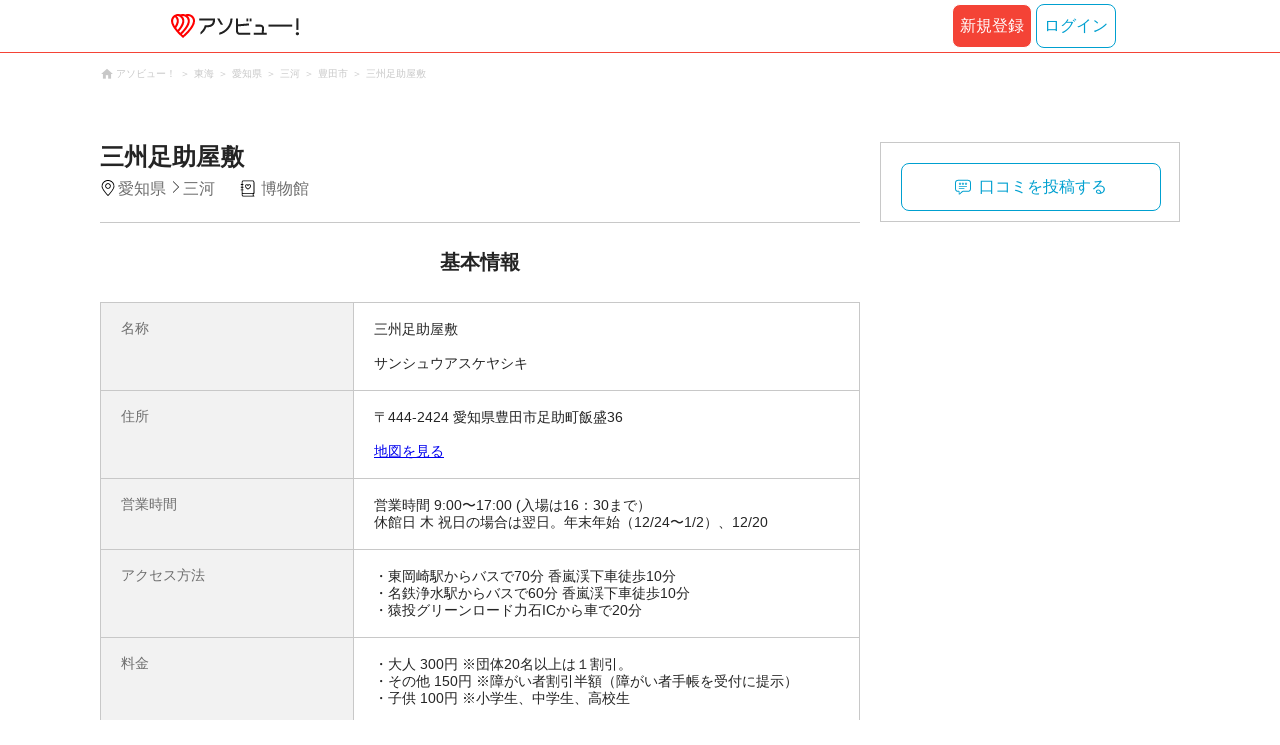

--- FILE ---
content_type: text/html;charset=UTF-8
request_url: https://www.asoview.com/spot/23541cc3290032973/
body_size: 10509
content:
<!DOCTYPE html>
<html xmlns:og="http://ogp.me/ns#" xmlns:fb="http://www.facebook.com/2008/fbml">
<head>
  
  
  
  <meta charset="UTF-8">
  <meta name="google-site-verification" content="kGT5Z3YEQgCdfMeof3F-n85KpuKpsG97WPv0o24LQqs" />
  <meta name="author" content="アソビュー！" />

  <meta http-equiv="X-UA-Compatible" content="IE=edge">
  <meta name="viewport" content="width=980" />

  
  
  <title>三州足助屋敷【アソビュー！】</title>
  <meta name="description" content="三州足助屋敷に行くなら【アソビュー！】三州足助屋敷のアクセス、営業時間、料金などお出かけに便利な情報が満載。旅行先での遊びや、週末のおでかけ先をお探しならアソビューにお任せ。アソビューでとっておきのワクワクを見つけよう！" />
  

  
  
  <meta property="og:type" content="website" />
  <meta property="og:title"       content="三州足助屋敷【アソビュー！】" />
  <meta property="og:url"         content="https://www.asoview.com/spot/23541cc3290032973/" />
  
  
  <meta property="og:description" content="三州足助屋敷に行くなら【アソビュー！】三州足助屋敷のアクセス、営業時間、料金などお出かけに便利な情報が満載。旅行先での遊びや、週末のおでかけ先をお探しならアソビューにお任せ。アソビューでとっておきのワクワクを見つけよう！" />
  <meta property="og:site_name" content="アソビュー！" />
  <meta property="og:locale" content="ja_JP" />
  
  
  <meta property="fb:app_id" content="226968490755490" />
  
  <meta name="twitter:card" content="summary_large_image" />
  <meta name="twitter:site" content="@ASOVIEWofficial" />
  
  <meta name="twitter:title"       content="三州足助屋敷【アソビュー！】" />
  <meta name="twitter:description" content="三州足助屋敷に行くなら【アソビュー！】三州足助屋敷のアクセス、営業時間、料金などお出かけに便利な情報が満載。旅行先での遊びや、週末のおでかけ先をお探しならアソビューにお任せ。アソビューでとっておきのワクワクを見つけよう！" />


  
  <meta name="robots"      content="index, follow" />
  <link rel="canonical"    href="https://www.asoview.com/spot/23541cc3290032973/" />


  
  
  <link rel="manifest" href="/manifest.json">
  <link rel="preload" href="/iconfont/material-icons.css" as="style">
  <link rel="preload" href="/iconfont/MaterialIcons-Regular-570eb83859dc23dd0eec423a49e147fe.woff2" as="font" crossorigin>
  <link rel="stylesheet" href="/iconfont/material-icons.css">
  <link rel="shortcut icon" href="https://image.asoview-media.com/image/production/fundamentals/logo/favicon.ico" />
  <link rel="apple-touch-icon" href="https://image.asoview-media.com/image/production/fundamentals/logo/apple-touch-icon_114.png" sizes="114x114">
  <link rel="apple-touch-icon" href="https://image.asoview-media.com/image/production/fundamentals/logo/apple-touch-icon_120.png" sizes="120x120">
  <link rel="apple-touch-icon" href="https://image.asoview-media.com/image/production/fundamentals/logo/apple-touch-icon_144.png" sizes="144x144">
  <link rel="apple-touch-icon" href="https://image.asoview-media.com/image/production/fundamentals/logo/apple-touch-icon_152.png" sizes="152x152">
  <link rel="apple-touch-icon" href="https://image.asoview-media.com/image/production/fundamentals/logo/apple-touch-icon_180.png" sizes="180x180">
  


  <script>
    if ('serviceWorker' in navigator) {
      window.addEventListener('load', function() {
        navigator.serviceWorker.register('/serviceWorker.js');
      });
      window.addEventListener('beforeinstallprompt', function(e) {
        e.userChoice.then(function(choiceResult) {
          com.asoview.GA.trigger(com.asoview.GA.Event.ShowWebAppInstallPrompt)
          if (choiceResult.outcome == 'dismissed') {
            com.asoview.GA.trigger(com.asoview.GA.Event.OnClickWebAppInstallPrompt, false)
          } else {
            com.asoview.GA.trigger(com.asoview.GA.Event.OnClickWebAppInstallPrompt, true)
          }
        })
      })
    }
  </script>

  <!-- Start Visual Website Optimizer Asynchronous Code -->
  <script type='text/javascript'>
      var _vwo_code=(function(){
          var account_id=360002,
              settings_tolerance=2000,
              library_tolerance=2500,
              use_existing_jquery=false,
              /* DO NOT EDIT BELOW THIS LINE */
              f=false,d=document;return{use_existing_jquery:function(){return use_existing_jquery;},library_tolerance:function(){return library_tolerance;},finish:function(){if(!f){f=true;var a=d.getElementById('_vis_opt_path_hides');if(a)a.parentNode.removeChild(a);}},finished:function(){return f;},load:function(a){var b=d.createElement('script');b.src=a;b.type='text/javascript';b.innerText;b.onerror=function(){_vwo_code.finish();};d.getElementsByTagName('head')[0].appendChild(b);},init:function(){settings_timer=setTimeout('_vwo_code.finish()',settings_tolerance);var a=d.createElement('style'),b='body{opacity:0 !important;filter:alpha(opacity=0) !important;background:none !important;}',h=d.getElementsByTagName('head')[0];a.setAttribute('id','_vis_opt_path_hides');a.setAttribute('type','text/css');if(a.styleSheet)a.styleSheet.cssText=b;else a.appendChild(d.createTextNode(b));h.appendChild(a);this.load('//dev.visualwebsiteoptimizer.com/j.php?a='+account_id+'&u='+encodeURIComponent(d.URL)+'&r='+Math.random());return settings_timer;}};}());_vwo_settings_timer=_vwo_code.init();
  </script>
  <!-- End Visual Website Optimizer Asynchronous Code -->

  <script>
    window.deviceTypeForGA = 'PC'
  </script>
  <link rel="preload" href="/js/pc/vendor98a819c80035287c6e03.chunk.js" as="script"><script type="text/javascript" defer="defer" src="/js/pc/vendor98a819c80035287c6e03.chunk.js"></script><link rel="preload" href="/js/pc/vendors-auto040b71688f9501ce99a4.chunk.js" as="script"><script type="text/javascript" defer="defer" src="/js/pc/vendors-auto040b71688f9501ce99a4.chunk.js"></script>


  
    <script>
        var dataLayer = dataLayer || [];
        var isLogin = false;
        var isLoginText = "false";
        var userId = "";

        dataLayer.push({
            'isLogin': isLoginText,
            'userId': userId
        });
    </script>

    
        <!-- Google Tag Manager -->
        <script>(function(w,d,s,l,i){w[l]=w[l]||[];w[l].push({'gtm.start':
            new Date().getTime(),event:'gtm.js'});var f=d.getElementsByTagName(s)[0],
            j=d.createElement(s),dl=l!='dataLayer'?'&l='+l:'';j.async=true;j.src=
            'https://www.googletagmanager.com/gtm.js?id='+i+dl;f.parentNode.insertBefore(j,f);
        })(window,document,'script','dataLayer','GTM-T86K2F');</script>
        <!-- End Google Tag Manager -->
    
    
    <script defer src="/js/googleAnalyticsMgr-f1c7784fa758d448358b7292486651a0.js"></script>


  <meta name="_csrf" content="4165ef4e-6188-4dc3-8be7-c6574eee9da3"/>
  <meta name="_csrf_header" content="X-CSRF-TOKEN"/>

  <link rel="stylesheet" href='/css/pc/spot/detail.min-e1f5710bc3ed5bc930ee1deecc8b2864.css'/>
  
  
</head>

<body>

    
    <!-- Google Tag Manager (noscript) -->
    <noscript><iframe src="https://www.googletagmanager.com/ns.html?id=GTM-T86K2F"
                      height="0" width="0" style="display:none;visibility:hidden"></iframe></noscript>
    <!-- End Google Tag Manager (noscript) -->
    
    

<div id="page-header"></div>
<div class="breadcrumbs">
  
<ol class="breadcrumbs__list" itemscope itemtype="http://schema.org/BreadcrumbList">
    
        <li class="breadcrumbs__breadcrumb" itemprop="itemListElement" itemscope
            itemtype="http://schema.org/ListItem">
            <a class="breadcrumbs__breadcrumb-link" href="/" title="アソビュー！のページへ移動する" itemprop="item" onclick="com.asoview.GA.trigger(com.asoview.GA.Event.OnClickBreadcrumbItemLink,window.location.pathname)">
                <span itemprop="name">アソビュー！</span>
            </a>
            <meta itemprop="position" content="1" />
        </li>
    
        <li class="breadcrumbs__breadcrumb" itemprop="itemListElement" itemscope
            itemtype="http://schema.org/ListItem">
            <a class="breadcrumbs__breadcrumb-link" href="/location/rgn07/" title="東海のページへ移動する" itemprop="item" onclick="com.asoview.GA.trigger(com.asoview.GA.Event.OnClickBreadcrumbItemLink,window.location.pathname)">
                <span itemprop="name">東海</span>
            </a>
            <meta itemprop="position" content="2" />
        </li>
    
        <li class="breadcrumbs__breadcrumb" itemprop="itemListElement" itemscope
            itemtype="http://schema.org/ListItem">
            <a class="breadcrumbs__breadcrumb-link" href="/location/prf230000/" title="愛知県のページへ移動する" itemprop="item" onclick="com.asoview.GA.trigger(com.asoview.GA.Event.OnClickBreadcrumbItemLink,window.location.pathname)">
                <span itemprop="name">愛知県</span>
            </a>
            <meta itemprop="position" content="3" />
        </li>
    
        <li class="breadcrumbs__breadcrumb" itemprop="itemListElement" itemscope
            itemtype="http://schema.org/ListItem">
            <a class="breadcrumbs__breadcrumb-link" href="/location/are0230500/" title="三河のページへ移動する" itemprop="item" onclick="com.asoview.GA.trigger(com.asoview.GA.Event.OnClickBreadcrumbItemLink,window.location.pathname)">
                <span itemprop="name">三河</span>
            </a>
            <meta itemprop="position" content="4" />
        </li>
    
        <li class="breadcrumbs__breadcrumb" itemprop="itemListElement" itemscope
            itemtype="http://schema.org/ListItem">
            <a class="breadcrumbs__breadcrumb-link" href="/location/230555/" title="豊田市のページへ移動する" itemprop="item" onclick="com.asoview.GA.trigger(com.asoview.GA.Event.OnClickBreadcrumbItemLink,window.location.pathname)">
                <span itemprop="name">豊田市</span>
            </a>
            <meta itemprop="position" content="5" />
        </li>
    
        <li class="breadcrumbs__breadcrumb" itemprop="itemListElement" itemscope
            itemtype="http://schema.org/ListItem">
            <a class="breadcrumbs__breadcrumb-link" href="/spot/23541cc3290032973/" title="三州足助屋敷のページへ移動する" itemprop="item" onclick="com.asoview.GA.trigger(com.asoview.GA.Event.OnClickBreadcrumbItemLink,window.location.pathname)">
                <span itemprop="name">三州足助屋敷</span>
            </a>
            <meta itemprop="position" content="6" />
        </li>
    
</ol>

</div>
<div id="spot-images" class="spot-images"></div>

<div class="layout-contents-wrap">
  <div class="layout-main-contents">
    <h1 class="spot-name">三州足助屋敷</h1>
    <div class="spot-data" id="spot-summary-contents">
      <span class="spot-data__area-wrap">
        <span class="spot-data__area">愛知県</span>
        <span class="spot-data__small-area">三河</span>
      </span>
      <ul class="spot-data__genres">
        <li class="spot-data__genre-type">博物館</li>
      </ul>
      <div id="base-weather"></div>
    </div>

    <section class="basic-information" id="spot-basic-information">
      <h3 class="basic-information__heading">基本情報</h3>
      <table class="basic-information__contents">
        <tr>
          <th class="basic-information__contents-title">名称</th>
          <td class="basic-information__contents-detail">
            <p class="basic-information__contents-detail-text">三州足助屋敷</p><br/>
            <p class="basic-information__contents-detail-text">サンシュウアスケヤシキ</p>
          </td>
        </tr>
        <tr>
          <th class="basic-information__contents-title">住所</th>
          <td class="basic-information__contents-detail">
            <p class="basic-information__contents-detail-text">〒444-2424 愛知県豊田市足助町飯盛36</p><br/>
            <a href="https://maps.google.co.jp/maps?q=35.129669,137.3139322" target="_blank">地図を見る</a>
          </td>
        </tr>
        <tr>
          <th class="basic-information__contents-title">営業時間</th>
          <td class="basic-information__contents-detail basic-information__contents-detail--white-space">営業時間 9:00〜17:00 (入場は16：30まで）
休館日 木 祝日の場合は翌日。年末年始（12/24〜1/2）、12/20</td>
        </tr>
        <tr>
          <th class="basic-information__contents-title">アクセス方法</th>
          <td class="basic-information__contents-detail basic-information__contents-detail--white-space">・東岡崎駅からバスで70分 香嵐渓下車徒歩10分
・名鉄浄水駅からバスで60分 香嵐渓下車徒歩10分
・猿投グリーンロード力石ICから車で20分</td>
        </tr>
        <tr>
          <th class="basic-information__contents-title">料金</th>
          <td class="basic-information__contents-detail basic-information__contents-detail--white-space">・大人 300円 ※団体20名以上は１割引。
・その他 150円 ※障がい者割引半額（障がい者手帳を受付に提示）
・子供 100円 ※小学生、中学生、高校生</td>
        </tr>
        <tr>
          <th class="basic-information__contents-title">連絡先</th>
          <td class="basic-information__contents-detail basic-information__contents-detail--white-space">所在地 電話番号：0565-62-1188
問合せ先 電話番号：0565-62-1188</td>
        </tr>
        <tr>
          <th class="basic-information__contents-title">ホームページ</th>
          <td class="basic-information__contents-detail">http://asukeyashiki.jp/</td>
        </tr>
      </table>
      <p class="basic-information__introduction basic-information__contents-detail--white-space">三州足助屋敷は、昭和55年に開館した施設で、生きた民俗資料館といわれています。 かつての豪農屋敷を再現し、長屋門、母屋、竹屋などは茅葺の木造建築です。
足助屋敷の中では、かつてこの地域で行われていた「炭焼き」「木地」「紙漉き」「機織り」など、暮らしに必要なものは手づくりしていた10種の&quot;手仕事&quot;が行われています。 手仕事の中には、体験できるものもあります。</p>
    </section>

    <section class="basic-information">
      <h3 class="basic-information__heading">詳細情報</h3>
      <table class="basic-information__contents">
        <tr>
          <th class="basic-information__contents-title">管理者</th>
          <td class="basic-information__contents-detail basic-information__contents-detail--white-space">株式会社　三州足助公社 </td>
        </tr>
      </table>
    </section>

    <section class="spot_review-list">
      <h2 class="spot_review-list__heading">口コミ</h2>
      <div id="spot-review"></div>
    </section>

    <div id="nearby-popular-bases"></div>
    <div id="kankou-banner"></div>

    <div class="ad-article-end">
      <div class="ad-article-end__content">
        <script async src="https://pagead2.googlesyndication.com/pagead/js/adsbygoogle.js?client=ca-pub-2663495197975757"
                crossorigin="anonymous"></script>
        <ins class="adsbygoogle"
             style="display:inline-block;width:336px;height:280px"
             data-ad-client="ca-pub-2663495197975757"
             data-ad-slot="4701063427"></ins>
        <script>
          (adsbygoogle = window.adsbygoogle || []).push({});
        </script>
      </div>
      <div class="ad-article-end__content">
        <script async src="https://pagead2.googlesyndication.com/pagead/js/adsbygoogle.js?client=ca-pub-2663495197975757"
                crossorigin="anonymous"></script>
        <ins class="adsbygoogle"
             style="display:inline-block;width:336px;height:280px"
             data-ad-client="ca-pub-2663495197975757"
             data-ad-slot="2677535316"></ins>
        <script>
          (adsbygoogle = window.adsbygoogle || []).push({});
        </script>

      </div>
    </div>

    <div id="surroundings-spot-slider"></div>
    <div id="reference-keywords"></div>
  </div>
  <div class="layout-side-contents" id="layout-side-contents">
    <div class="share-contents">
      <div id="side-panel-review-button"></div>
    </div>
  </div>
</div>

<footer class='page-footer page-footer--basic'>
  <div class='page-footer__navigations-wrapper'>
    <div class='page-footer__social page-footer__site-maps-two-column-cell'>
      <span class='page-footer__follow-us'>FOLLOW US！</span>
      <ul class='page-footer__social-list'>
        <li class='page-footer__social-item'>
          <a class='page-footer__social-item-link page-footer__social-item-link--instagram'
             href='//www.instagram.com/asoview/'
             onClick="recordOutboundLink(this, 'Outbound Links', 'instagram.com');return false;"
             target='_blank'>instagram</a>
        </li>
        <li class='page-footer__social-item'>
          <a class='page-footer__social-item-link page-footer__social-item-link--x'
             href='//twitter.com/AsoviewOfficial'
             onClick="recordOutboundLink(this, 'Outbound Links', 'twitter.com');return false;"
             target='_blank'>x</a>
        </li>
      </ul>
    </div>


    <div class='page-footer__site-maps-two-column-cell page-footer__app-download'>
      <p class='page-footer__site-maps-heading'>
        アプリをダウンロード
      </p>
      <div class='page-footer__app-download-content'>
        <div class='page-footer__app-download-content-inner'>
          <div>
            <p class='page-footer__app-download-content-inner-description'>iPhone版アプリ</p>
            <a href='https://apps.apple.com/us/app/アソビュー-遊び先の検索-予約/id1303314426'>
              <img src='/img/pc/app/app-store.png' alt='App Store'>
            </a>
          </div>
          <img class='page-footer__app-download-qr' src='/img/pc/app/app-store-qr.svg' width='70px'
               height='70px'
               alt='App Store Qr'>
        </div>
        <div class='page-footer__app-download-content-inner page-footer__app-download-content-inner-left'>
          <div>
            <p class='page-footer__app-download-content-inner-description '>Android版アプリ</p>
            <a href='https://play.google.com/store/apps/details?id=com.asoview.app'>
              <img src='/img/pc/app/google-play-store.png' alt='Google PlayStore'>
            </a>
          </div>
          <img class='page-footer__app-download-qr' src='/img/pc/app/google-play-store-qr.svg'
               width='70px'
               height='70px'
               alt='Google PlayStore Qr'>
        </div>
      </div>
    </div>


    <div class='page-footer__site-maps-two-column'>
      <div class='page-footer__site-maps-two-column-cell'>
        <p class='page-footer__site-maps-heading'>
          <a class='page-footer__site-maps-heading-link' href='/location/'>エリアから探す</a>
        </p>
        <ul class='page-footer__region-list'>
          <li class='page-footer__region-item'>
            <a class='page-footer__region-item-link' href='/location/prf010000/'>北海道</a>
            
          </li>
          <li class='page-footer__region-item'>
            <a class='page-footer__region-item-link' href='/location/rgn02/'>東北</a>
            <ul class='page-footer__site-maps-list page-footer__site-maps-list--inner'>
              <li class='page-footer__site-maps-item'>
                <a class='page-footer__site-maps-link' href='/location/prf020000/'>青森県</a>
              </li>
              <li class='page-footer__site-maps-item'>
                <a class='page-footer__site-maps-link' href='/location/prf030000/'>岩手県</a>
              </li>
              <li class='page-footer__site-maps-item'>
                <a class='page-footer__site-maps-link' href='/location/prf040000/'>宮城県</a>
              </li>
              <li class='page-footer__site-maps-item'>
                <a class='page-footer__site-maps-link' href='/location/prf050000/'>秋田県</a>
              </li>
              <li class='page-footer__site-maps-item'>
                <a class='page-footer__site-maps-link' href='/location/prf060000/'>山形県</a>
              </li>
              <li class='page-footer__site-maps-item'>
                <a class='page-footer__site-maps-link' href='/location/prf070000/'>福島県</a>
              </li>
            </ul>
          </li>
          <li class='page-footer__region-item'>
            <a class='page-footer__region-item-link' href='/location/rgn04/'>関東</a>
            <ul class='page-footer__site-maps-list page-footer__site-maps-list--inner'>
              <li class='page-footer__site-maps-item'>
                <a class='page-footer__site-maps-link' href='/location/prf080000/'>栃木県</a>
              </li>
              <li class='page-footer__site-maps-item'>
                <a class='page-footer__site-maps-link' href='/location/prf090000/'>群馬県</a>
              </li>
              <li class='page-footer__site-maps-item'>
                <a class='page-footer__site-maps-link' href='/location/prf100000/'>茨城県</a>
              </li>
              <li class='page-footer__site-maps-item'>
                <a class='page-footer__site-maps-link' href='/location/prf110000/'>埼玉県</a>
              </li>
              <li class='page-footer__site-maps-item'>
                <a class='page-footer__site-maps-link' href='/location/prf120000/'>千葉県</a>
              </li>
              <li class='page-footer__site-maps-item'>
                <a class='page-footer__site-maps-link' href='/location/prf130000/'>東京都</a>
              </li>
              <li class='page-footer__site-maps-item'>
                <a class='page-footer__site-maps-link' href='/location/prf140000/'>神奈川県</a>
              </li>
            </ul>
          </li>
          <li class='page-footer__region-item'>
            <a class='page-footer__region-item-link' href='/location/rgn05/'>甲信越</a>
            <ul class='page-footer__site-maps-list page-footer__site-maps-list--inner'>
              <li class='page-footer__site-maps-item'>
                <a class='page-footer__site-maps-link' href='/location/prf150000/'>山梨県</a>
              </li>
              <li class='page-footer__site-maps-item'>
                <a class='page-footer__site-maps-link' href='/location/prf160000/'>長野県</a>
              </li>
              <li class='page-footer__site-maps-item'>
                <a class='page-footer__site-maps-link' href='/location/prf170000/'>新潟県</a>
              </li>
            </ul>
          </li>
          <li class='page-footer__region-item'>
            <a class='page-footer__region-item-link' href='/location/rgn06/'>北陸</a>
            <ul class='page-footer__site-maps-list page-footer__site-maps-list--inner'>
              <li class='page-footer__site-maps-item'>
                <a class='page-footer__site-maps-link' href='/location/prf180000/'>富山県</a>
              </li>
              <li class='page-footer__site-maps-item'>
                <a class='page-footer__site-maps-link' href='/location/prf190000/'>石川県</a>
              </li>
              <li class='page-footer__site-maps-item'>
                <a class='page-footer__site-maps-link' href='/location/prf200000/'>福井県</a>
              </li>
            </ul>
          </li>
          <li class='page-footer__region-item'>
            <a class='page-footer__region-item-link' href='/location/rgn07/'>東海</a>
            <ul class='page-footer__site-maps-list page-footer__site-maps-list--inner'>
              <li class='page-footer__site-maps-item'>
                <a class='page-footer__site-maps-link' href='/location/prf210000/'>静岡県</a>
              </li>
              <li class='page-footer__site-maps-item'>
                <a class='page-footer__site-maps-link' href='/location/prf220000/'>岐阜県</a>
              </li>
              <li class='page-footer__site-maps-item'>
                <a class='page-footer__site-maps-link' href='/location/prf230000/'>愛知県</a>
              </li>
              <li class='page-footer__site-maps-item'>
                <a class='page-footer__site-maps-link' href='/location/prf240000/'>三重県</a>
              </li>
            </ul>
          </li>
          <li class='page-footer__region-item'>
            <a class='page-footer__region-item-link' href='/location/rgn08/'>関西</a>
            <ul class='page-footer__site-maps-list page-footer__site-maps-list--inner'>
              <li class='page-footer__site-maps-item'>
                <a class='page-footer__site-maps-link' href='/location/prf250000/'>滋賀県</a>
              </li>
              <li class='page-footer__site-maps-item'>
                <a class='page-footer__site-maps-link' href='/location/prf260000/'>京都府</a>
              </li>
              <li class='page-footer__site-maps-item'>
                <a class='page-footer__site-maps-link' href='/location/prf270000/'>大阪府</a>
              </li>
              <li class='page-footer__site-maps-item'>
                <a class='page-footer__site-maps-link' href='/location/prf280000/'>兵庫県</a>
              </li>
              <li class='page-footer__site-maps-item'>
                <a class='page-footer__site-maps-link' href='/location/prf290000/'>奈良県</a>
              </li>
              <li class='page-footer__site-maps-item'>
                <a class='page-footer__site-maps-link' href='/location/prf300000/'>和歌山県</a>
              </li>
            </ul>
          </li>
          <li class='page-footer__region-item'>
            <a class='page-footer__region-item-link' href='/location/rgn09/'>山陰・山陽</a>
            <ul class='page-footer__site-maps-list page-footer__site-maps-list--inner'>
              <li class='page-footer__site-maps-item'>
                <a class='page-footer__site-maps-link' href='/location/prf310000/'>鳥取県</a>
              </li>
              <li class='page-footer__site-maps-item'>
                <a class='page-footer__site-maps-link' href='/location/prf320000/'>島根県</a>
              </li>
              <li class='page-footer__site-maps-item'>
                <a class='page-footer__site-maps-link' href='/location/prf330000/'>岡山県</a>
              </li>
              <li class='page-footer__site-maps-item'>
                <a class='page-footer__site-maps-link' href='/location/prf340000/'>広島県</a>
              </li>
              <li class='page-footer__site-maps-item'>
                <a class='page-footer__site-maps-link' href='/location/prf350000/'>山口県</a>
              </li>
            </ul>
          </li>
          <li class='page-footer__region-item'>
            <a class='page-footer__region-item-link' href='/location/rgn10/'>四国</a>
            <ul class='page-footer__site-maps-list page-footer__site-maps-list--inner'>
              <li class='page-footer__site-maps-item'>
                <a class='page-footer__site-maps-link' href='/location/prf360000/'>徳島県</a>
              </li>
              <li class='page-footer__site-maps-item'>
                <a class='page-footer__site-maps-link' href='/location/prf370000/'>香川県</a>
              </li>
              <li class='page-footer__site-maps-item'>
                <a class='page-footer__site-maps-link' href='/location/prf380000/'>愛媛県</a>
              </li>
              <li class='page-footer__site-maps-item'>
                <a class='page-footer__site-maps-link' href='/location/prf390000/'>高知県</a>
              </li>
            </ul>
          </li>
          <li class='page-footer__region-item'>
            <a class='page-footer__region-item-link' href='/location/rgn11/'>九州</a>
            <ul class='page-footer__site-maps-list page-footer__site-maps-list--inner'>
              <li class='page-footer__site-maps-item'>
                <a class='page-footer__site-maps-link' href='/location/prf400000/'>福岡県</a>
              </li>
              <li class='page-footer__site-maps-item'>
                <a class='page-footer__site-maps-link' href='/location/prf410000/'>佐賀県</a>
              </li>
              <li class='page-footer__site-maps-item'>
                <a class='page-footer__site-maps-link' href='/location/prf420000/'>長崎県</a>
              </li>
              <li class='page-footer__site-maps-item'>
                <a class='page-footer__site-maps-link' href='/location/prf430000/'>熊本県</a>
              </li>
              <li class='page-footer__site-maps-item'>
                <a class='page-footer__site-maps-link' href='/location/prf440000/'>大分県</a>
              </li>
              <li class='page-footer__site-maps-item'>
                <a class='page-footer__site-maps-link' href='/location/prf450000/'>宮崎県</a>
              </li>
              <li class='page-footer__site-maps-item'>
                <a class='page-footer__site-maps-link' href='/location/prf460000/'>鹿児島県</a>
              </li>
            </ul>
          </li>
          <li class='page-footer__region-item'>
            <a class='page-footer__region-item-link' href='/location/prf470000/'>沖縄</a>
            
          </li>
        </ul>
      </div>


      <div class='page-footer__site-maps-two-column-cell'>
        <p class='page-footer__site-maps-heading'>
          <a class='page-footer__site-maps-heading-link' href='/leisure/'>おすすめのジャンルから探す</a>
        </p>
        <ul class='page-footer__site-maps-list'>
          <li class='page-footer__site-maps-item'>
            <a class='page-footer__site-maps-link' href='/leisure/17/'>陶芸体験･陶芸教室</a>
          </li>
          <li class='page-footer__site-maps-item'>
            <a class='page-footer__site-maps-link' href='/leisure/87/'>ガラス細工･ガラス工房</a>
          </li>
          <li class='page-footer__site-maps-item'>
            <a class='page-footer__site-maps-link' href='/leisure/112/'>日帰り温泉</a>
          </li>
          <li class='page-footer__site-maps-item'>
            <a class='page-footer__site-maps-link' href='/leisure/7/'>カヌー･カヤック</a>
          </li>
          <li class='page-footer__site-maps-item'>
            <a class='page-footer__site-maps-link' href='/leisure/11/'>SUP･スタンドアップパドル</a>
          </li>
          <li class='page-footer__site-maps-item'>
            <a class='page-footer__site-maps-link' href='/leisure/14/'>ダイビング・スキューバダイビング</a>
          </li>
          <li class='page-footer__site-maps-item'>
            <a class='page-footer__site-maps-link' href='/leisure/15/'>シュノーケリング</a>
          </li>
          <li class='page-footer__site-maps-item'>
            <a class='page-footer__site-maps-link' href='/leisure/89/'>アクセサリー手作り体験</a>
          </li>
          <li class='page-footer__site-maps-item'>
            <a class='page-footer__site-maps-link' href='/leisure/1/'>パラグライダー</a>
          </li>
          <li class='page-footer__site-maps-item'>
            <a class='page-footer__site-maps-link' href='/leisure/191/'>遊園地・テーマパーク</a>
          </li>
          <li class='page-footer__site-maps-item'>
            <a class='page-footer__site-maps-link' href='/leisure/12/'>サーフィンスクール</a>
          </li>
          <li class='page-footer__site-maps-item'>
            <a class='page-footer__site-maps-link' href='/leisure/91/'>キャンドル作り</a>
          </li>
          <li class='page-footer__site-maps-item'>
            <a class='page-footer__site-maps-link' href='/leisure/act0128/'>シルバーアクセサリー
              手作り体験</a>
          </li>
          <li class='page-footer__site-maps-item'>
            <a class='page-footer__site-maps-link' href='/leisure/62/'>ボルダリング</a>
          </li>
          <li class='page-footer__site-maps-item'>
            <a class='page-footer__site-maps-link' href='/leisure/5/'>ラフティング</a>
          </li>
          <li class='page-footer__site-maps-item'>
            <a class='page-footer__site-maps-link' href='/leisure/140/'>着物・浴衣レンタル</a>
          </li>
          <li class='page-footer__site-maps-item'>
            <a class='page-footer__site-maps-link' href='/leisure/44/'>脱出ゲーム</a>
          </li>
          <li class='page-footer__site-maps-item'>
            <a class='page-footer__site-maps-link' href='/leisure/4/'>バンジージャンプ</a>
          </li>
          <li class='page-footer__site-maps-item'>
            <a class='page-footer__site-maps-link' href='/leisure/192/'>水族館</a>
          </li>
          <li class='page-footer__site-maps-item'>
            <a class='page-footer__site-maps-link' href='/leisure/145/'>花火大会</a>
          </li>
        </ul>
      </div>
    </div>

    <p class='page-footer__site-maps-heading'>おすすめキーワード</p>
    <ul class='page-footer__site-maps-list'>
      <li class='page-footer__site-maps-item'>
        <a class='page-footer__site-maps-link' href='/leisure/140/location/prf260000/'>京都 着物レンタル</a>
      </li>
      <li class='page-footer__site-maps-item'>
        <a class='page-footer__site-maps-link' href='/leisure/14/location/prf470000/'>沖縄 ダイビング</a>
      </li>
      <li class='page-footer__site-maps-item'>
        <a class='page-footer__site-maps-link' href='/leisure/112/location/rgn04/'>日帰り温泉 関東</a>
      </li>
      <li class='page-footer__site-maps-item'>
        <a class='page-footer__site-maps-link' href='/leisure/17/location/rgn08/'>陶芸体験・陶芸教室 関西</a>
      </li>
      <li class='page-footer__site-maps-item'>
        <a class='page-footer__site-maps-link' href='/leisure/62/location/prf130000/'>ボルダリング 東京</a>
      </li>
      <li class='page-footer__site-maps-item'>
        <a class='page-footer__site-maps-link' href='/leisure/17/location/prf130000/'>陶芸体験・陶芸教室 東京</a>
      </li>
      <li class='page-footer__site-maps-item'>
        <a class='page-footer__site-maps-link' href='/leisure/14/location/are0471702/'>石垣島 ダイビング</a>
      </li>
      <li class='page-footer__site-maps-item'>
        <a class='page-footer__site-maps-link' href='/leisure/15/location/prf470000/'>沖縄 シュノーケリング</a>
      </li>
      <li class='page-footer__site-maps-item'>
        <a class='page-footer__site-maps-link' href='/leisure/14/location/are0462300/'>屋久島 ダイビング</a>
      </li>
      <li class='page-footer__site-maps-item'>
        <a class='page-footer__site-maps-link' href='/leisure/112/location/rgn08/'>関西 日帰り温泉</a>
      </li>
      <li class='page-footer__site-maps-item'>
        <a class='page-footer__site-maps-link' href='/leisure/15/location/are0471702/'>石垣島 シュノーケリング</a>
      </li>
      <li class='page-footer__site-maps-item'>
        <a class='page-footer__site-maps-link' href='/leisure/5/location/rgn04/'>ラフティング 関東</a>
      </li>
      <li class='page-footer__site-maps-item'>
        <a class='page-footer__site-maps-link' href='/leisure/5/location/are0010800/'>ニセコ ラフティング</a>
      </li>
      <li class='page-footer__site-maps-item'>
        <a class='page-footer__site-maps-link' href='/leisure/5/location/are0090400/'>水上 ラフティング</a>
      </li>
      <li class='page-footer__site-maps-item'>
        <a class='page-footer__site-maps-link' href='/leisure/115/location/are0140200/'>横浜 クルージング</a>
      </li>
      <li class='page-footer__site-maps-item'>
        <a class='page-footer__site-maps-link' href='/leisure/24/location/prf470000/'>沖縄 パラセーリング</a>
      </li>
      <li class='page-footer__site-maps-item'>
        <a class='page-footer__site-maps-link' href='/leisure/117/location/are0431100/'>天草 イルカウォッチング</a>
      </li>
      <li class='page-footer__site-maps-item'>
        <a class='page-footer__site-maps-link' href='/leisure/116/location/prf470000/'>沖縄 ホエールウォッチング</a>
      </li>
      <li class='page-footer__site-maps-item'>
        <a class='page-footer__site-maps-link' href='/leisure/5/location/are0139500/'>奥多摩 ラフティング</a>
      </li>
      <li class='page-footer__site-maps-item'>
        <a class='page-footer__site-maps-link' href='/leisure/14/location/are0301100/'>串本 ダイビング</a>
      </li>
      <li class='page-footer__site-maps-item'>
        <a class='page-footer__site-maps-link' href='/leisure/5/location/are0080900/'>鬼怒川 ラフティング</a>
      </li>
      <li class='page-footer__site-maps-item'>
        <a class='page-footer__site-maps-link' href='/leisure/5/location/are0430900/'>球磨川 ラフティング</a>
      </li>
      <li class='page-footer__site-maps-item'>
        <a class='page-footer__site-maps-link' href='/leisure/5/location/rgn08/'>ラフティング 関西</a>
      </li>
      <li class='page-footer__site-maps-item'>
        <a class='page-footer__site-maps-link' href='/leisure/act0027/location/rgn04/'>いちご狩り 関東</a>
      </li>
      <li class='page-footer__site-maps-item'>
        <a class='page-footer__site-maps-link' href='/leisure/grp10/location/prf470000/'>沖縄 マリンスポーツ</a>
      </li>
      <li class='page-footer__site-maps-item'>
        <a class='page-footer__site-maps-link' href='/leisure/87/location/prf130000/'>ガラス細工・ガラス工房 東京</a>
      </li>
      <li class='page-footer__site-maps-item'>
        <a class='page-footer__site-maps-link' href='/leisure/14/location/are0471708/'>宮古島 ダイビング</a>
      </li>
      <li class='page-footer__site-maps-item'>
        <a class='page-footer__site-maps-link' href='/leisure/11/location/rgn04/'>SUP 関東</a>
      </li>
      <li class='page-footer__site-maps-item'>
        <a class='page-footer__site-maps-link' href='/leisure/145/location/rgn04/'>花火大会 関東</a>
      </li>
    </ul>

    <p class='page-footer__site-maps-heading'>その他</p>
    <ul class='page-footer__site-maps-list'>
      <li class='page-footer__site-maps-item'>
        <a class='page-footer__site-maps-link' href='/ranking/'>ランキングから探す</a>
      </li>
      <li class='page-footer__site-maps-item'>
        <a class='page-footer__site-maps-link' href='/base/'>拠点から探す</a>
      </li>
      <li class='page-footer__site-maps-item'>
        <a class='page-footer__site-maps-link' href='/keyword/'>キーワードから探す</a>
      </li>
      <li class='page-footer__site-maps-item'>
        <a class='page-footer__site-maps-link' href='https://biz.asoview.com/inquiry/' rel='nofollow'>掲載お問い合わせ</a>
      </li>
      <li class='page-footer__site-maps-item'>
        <a class='page-footer__site-maps-link' href='https://store.asoview.com/' target='_brank'>アソビュー！ギフト</a>
      </li>
      <li class='page-footer__site-maps-item'>
        <a class='page-footer__site-maps-link' href='/kankou/'>人気の観光スポット情報</a>
      </li>
    </ul>

    <small class='page-footer__attention'>
      ※アソビュー！の最安値保証は、同一レジャー会社の提供プラン（体験内容、利用日、参加条件、キャンセル規約などの基本情報）が同じ状態で、他サイトがアソビュー！よりも安い価格で提供している場合に限り、差額の2倍のアソビュー！ポイントを付与いたします。ただし、比較する料金は誰でも確認できる一般公開したプランのみが対象となります。
    </small>

    <ul class='page-footer__about-us'>
      <li class='page-footer__about-us-item'>
        <a class='page-footer__about-us-item-link' href='/info/link/' rel='nofollow'>リンクについて</a>
      </li>
      <li class='page-footer__about-us-item'>
        <a class='page-footer__about-us-item-link' href='https://faq.asoview.karakuri.ai/'>ヘルプ</a>
      </li>
      <li class='page-footer__about-us-item'>
        <a class='page-footer__about-us-item-link' href='https://www.asoview.com/brand/contactsupport/'>お問い合わせ</a>
      </li>
      <li class='page-footer__about-us-item'>
        <a class='page-footer__about-us-item-link' href='https://www.asoview.com/brand/advertisement/' target='_blank'>広告掲載（メーカー様・広告代理店様）について</a>
      </li>
      <li class='page-footer__about-us-item'>
        <a class='page-footer__about-us-item-link' href='/info/terms/' rel='nofollow'>利用規約</a>
      </li>
      <li class='page-footer__about-us-item'>
        <a class='page-footer__about-us-item-link' href='/info/wowticket-mailorderlaw/' rel='nofollow'>アソビュー！超特割！の特定商取引法に関する表示</a>
      </li>
      <li class='page-footer__about-us-item'>
        <a class='page-footer__about-us-item-link' href='https://www.asoview.co.jp/privacy' target='_blank'
           rel='nofollow'>プライバシーポリシー</a>
      </li>
      <li class='page-footer__about-us-item'>
        <a class='page-footer__about-us-item-link' href='https://www.asoview.co.jp/' target='_blank'>運営会社</a>
      </li>
    </ul>
  </div>

  <small class='page-footer__copyright'>copyright(c) All rights reserved ASOVIEW Inc.</small>
</footer>


<script>
    var ASOVIEW_DATASOURCE = new Object();
    ASOVIEW_DATASOURCE = {"baseRecommendSummaries":[],"spotSurrounds":[{"spotId":"23211ab2030004591","spotName":"\u978D\u30B1\u6C60","images":[{"description":"\u978D\u30B1\u6C60","url":"https:\/\/image.asoview-media.com\/image\/production\/spot\/L\/23\/211\/23211ab20300045910001.jpg"}],"prefectureName":"\u611B\u77E5\u770C","areaName":"\u4E09\u6CB3","genreName":"\u6E56\u6CBC\u30FB\u6E7F\u539F"},{"spotId":"23211ab2040124771","spotName":"\u738B\u6EDD\u6E13\u8C37","images":[{"description":"\u738B\u6EDD\u6E13\u8C37","url":"https:\/\/image.asoview-media.com\/image\/production\/spot\/L\/23\/211\/23211ab20401247710001.jpg"}],"prefectureName":"\u611B\u77E5\u770C","areaName":"\u4E09\u6CB3","genreName":"\u904B\u6CB3\u30FB\u6CB3\u5DDD\u666F\u89B3"},{"spotId":"23211ab2042045653","spotName":"\u4E8C\u7573\u30F6\u6EDD","images":[{"description":"\u4E8C\u7573\u30B1\u6EDD","url":"https:\/\/image.asoview-media.com\/image\/production\/spot\/L\/23\/211\/23211ab20420456530001.jpg"}],"prefectureName":"\u611B\u77E5\u770C","areaName":"\u4E09\u6CB3","genreName":"\u904B\u6CB3\u30FB\u6CB3\u5DDD\u666F\u89B3"},{"spotId":"23211ac2100124770","spotName":"\u978D\u30B1\u6C60\u516C\u5712\u306E\u685C","images":[{"description":"\u978D\u30B1\u6C60\u516C\u5712\u306E\u685C","url":"https:\/\/image.asoview-media.com\/image\/production\/spot\/L\/23\/211\/23211ac21001247700001.jpg"}],"prefectureName":"\u611B\u77E5\u770C","areaName":"\u4E09\u6CB3","genreName":"\u690D\u7269\u89B3\u5BDF"},{"spotId":"23211ac2100132338","spotName":"\u6C34\u6E90\u516C\u5712\u306E\u685C\u4E26\u6728","images":[{"description":"\u6C34\u6E90\u516C\u5712\u306E\u685C\u4E26\u6728","url":"https:\/\/image.asoview-media.com\/image\/production\/spot\/L\/23\/211\/23211ac21001323380001.jpg"}],"prefectureName":"\u611B\u77E5\u770C","areaName":"\u4E09\u6CB3","genreName":"\u690D\u7269\u89B3\u5BDF"},{"spotId":"23211ac2102103673","spotName":"\u611B\u77E5\u770C\u7DD1\u5316\u30BB\u30F3\u30BF\u30FC\u306E\u30B5\u30AF\u30E9\u3068\u30E6\u30AD\u30E4\u30CA\u30AE","images":[{"description":"\u611B\u77E5\u770C\u7DD1\u5316\u30BB\u30F3\u30BF\u30FC\uFF08\u30B5\u30AF\u30E9\u3068\u30E6\u30AD\u30E4\u30CA\u30AE\uFF09","url":"https:\/\/image.asoview-media.com\/image\/production\/spot\/L\/23\/211\/23211ac21021036730001.jpg"}],"prefectureName":"\u611B\u77E5\u770C","areaName":"\u4E09\u6CB3","genreName":"\u690D\u7269\u89B3\u5BDF"},{"spotId":"23211ac2102103723","spotName":"\u4E0A\u4E2D\u306E\u3057\u3060\u308C\u6843","images":[{"description":"\u4E0A\u4E2D\u306E\u3057\u3060\u308C\u6843","url":"https:\/\/image.asoview-media.com\/image\/production\/spot\/L\/23\/211\/23211ac21021037230001.jpg"}],"prefectureName":"\u611B\u77E5\u770C","areaName":"\u4E09\u6CB3","genreName":"\u690D\u7269\u89B3\u5BDF"},{"spotId":"23211ag2130010361","spotName":"\u6319\u6BCD\u795E\u793E","images":[{"description":"","url":"https:\/\/image.asoview-media.com\/image\/production\/spot\/fadb964e-1f9a-4e32-a1f0-afef8d203944.jpg"}],"prefectureName":"\u611B\u77E5\u770C","areaName":"\u4E09\u6CB3","genreName":"\u795E\u793E\u30FB\u795E\u5BAE"},{"spotId":"23211ag2130014153","spotName":"\u733F\u6295\u795E\u793E","images":[{"description":"","url":"https:\/\/image.asoview-media.com\/image\/production\/spot\/32365bca-c6b0-4fa8-a0b7-04f29f07b439.jpg"}],"prefectureName":"\u611B\u77E5\u770C","areaName":"\u4E09\u6CB3","genreName":"\u795E\u793E\u30FB\u795E\u5BAE"},{"spotId":"23211ag2132104008","spotName":"\u5927\u5B89\u5BFA","images":[{"description":"","url":"https:\/\/image.asoview-media.com\/image\/production\/spot\/b546a44e-7f79-4550-8eea-435288271267.jpg"}],"prefectureName":"\u611B\u77E5\u770C","areaName":"\u4E09\u6CB3","genreName":"\u304A\u5BFA\u30FB\u5BFA\u9662\u30FB\u4ECF\u95A3"}],"referenceKeywords":[{"text":"\u6771\u6D77 \u904A\u5712\u5730\u30FB\u30C6\u30FC\u30DE\u30D1\u30FC\u30AF\u30FB\u7F8E\u8853\u9928","path":"\/leisure\/grp8\/location\/rgn07\/","isSpecified":true,"title":"\u6771\u6D77 \u904A\u5712\u5730\u30FB\u30C6\u30FC\u30DE\u30D1\u30FC\u30AF\u30FB\u7F8E\u8853\u9928\u306E\u30DA\u30FC\u30B8\u3078\u79FB\u52D5\u3059\u308B"},{"text":"\u6771\u6D77 \u535A\u7269\u9928\uFF65\u79D1\u5B66\u9928","path":"\/leisure\/193\/location\/rgn07\/","isSpecified":true,"title":"\u6771\u6D77 \u535A\u7269\u9928\uFF65\u79D1\u5B66\u9928\u306E\u30DA\u30FC\u30B8\u3078\u79FB\u52D5\u3059\u308B"},{"text":"\u611B\u77E5\u770C \u904A\u5712\u5730\u30FB\u30C6\u30FC\u30DE\u30D1\u30FC\u30AF\u30FB\u7F8E\u8853\u9928","path":"\/leisure\/grp8\/location\/prf230000\/","isSpecified":true,"title":"\u611B\u77E5\u770C \u904A\u5712\u5730\u30FB\u30C6\u30FC\u30DE\u30D1\u30FC\u30AF\u30FB\u7F8E\u8853\u9928\u306E\u30DA\u30FC\u30B8\u3078\u79FB\u52D5\u3059\u308B"},{"text":"\u611B\u77E5\u770C \u535A\u7269\u9928\uFF65\u79D1\u5B66\u9928","path":"\/leisure\/193\/location\/prf230000\/","isSpecified":true,"title":"\u611B\u77E5\u770C \u535A\u7269\u9928\uFF65\u79D1\u5B66\u9928\u306E\u30DA\u30FC\u30B8\u3078\u79FB\u52D5\u3059\u308B"},{"text":"\u4E09\u6CB3 \u904A\u5712\u5730\u30FB\u30C6\u30FC\u30DE\u30D1\u30FC\u30AF\u30FB\u7F8E\u8853\u9928","path":"\/leisure\/grp8\/location\/are0230500\/","isSpecified":true,"title":"\u4E09\u6CB3 \u904A\u5712\u5730\u30FB\u30C6\u30FC\u30DE\u30D1\u30FC\u30AF\u30FB\u7F8E\u8853\u9928\u306E\u30DA\u30FC\u30B8\u3078\u79FB\u52D5\u3059\u308B"},{"text":"\u4E09\u6CB3 \u535A\u7269\u9928\uFF65\u79D1\u5B66\u9928","path":"\/leisure\/193\/location\/are0230500\/","isSpecified":true,"title":"\u4E09\u6CB3 \u535A\u7269\u9928\uFF65\u79D1\u5B66\u9928\u306E\u30DA\u30FC\u30B8\u3078\u79FB\u52D5\u3059\u308B"},{"text":"\u8C4A\u7530\u5E02 \u904A\u5712\u5730\u30FB\u30C6\u30FC\u30DE\u30D1\u30FC\u30AF\u30FB\u7F8E\u8853\u9928","path":"\/leisure\/grp8\/location\/230555\/","isSpecified":true,"title":"\u8C4A\u7530\u5E02 \u904A\u5712\u5730\u30FB\u30C6\u30FC\u30DE\u30D1\u30FC\u30AF\u30FB\u7F8E\u8853\u9928\u306E\u30DA\u30FC\u30B8\u3078\u79FB\u52D5\u3059\u308B"}],"spotId":"23541cc3290032973","spotName":"\u4E09\u5DDE\u8DB3\u52A9\u5C4B\u6577","currentBaseReviewCount":"0","images":[],"reviewsCount":0,"categoryCode":"193","kankouLps":[{"locationImagePath":null,"description":"\u6226\u56FD\u4E09\u82F1\u5091\u3086\u304B\u308A\u306E\u540D\u6240\u304C\u70B9\u5728\u3059\u308B\u6B74\u53F2\u306E\u5730\u3002\u7279\u5225\u53F2\u8DE1\u306B\u6307\u5B9A\u3055\u308C\u308B\u540D\u53E4\u5C4B\u57CE\u3084\u3001\u8CB4\u91CD\u306A\u795E\u5668\u3092\u7940\u308B\u71B1\u7530\u795E\u5BAE\u306A\u3069\u3001\u591A\u304F\u306E\u6B74\u53F2\u7684\u5EFA\u9020\u7269\u3092\u5DE1\u308C\u308B\u3002\u5927\u90FD\u5E02\u540D\u53E4\u5C4B\u306F\u30B0\u30EB\u30E1\u6FC0\u6226\u533A\u3068\u3057\u3066\u77E5\u3089\u308C\u3001\u591A\u7A2E\u591A\u69D8\u306A\u3054\u5F53\u5730\u30B0\u30EB\u30E1\u304C\u52E2\u63C3\u3044\u3059\u308B\u3002","locationId":"prf230000","kankouId":"prf230000","areaName":"\u611B\u77E5","imagePath":"https:\/\/image.asoview-media.com\/image\/production\/kankou\/prf230000.jpg","level":"PREFECTURE"},{"locationImagePath":null,"description":"\u4E09\u6CB3\u306E\u5B9A\u756A\u306E\u89B3\u5149\u540D\u6240\u3084\u4EBA\u6C17\u306E\u89B3\u5149\u30B9\u30DD\u30C3\u30C8\u306A\u3069\u4E45\u7C73\u5CF6\u306E\u9B45\u529B\u7684\u306A\u89B3\u5149\u60C5\u5831\u3092\u3054\u7D39\u4ECB\u3057\u307E\u3059\u3002","locationId":"are0230500","kankouId":"are230002","areaName":"\u4E09\u6CB3","imagePath":"https:\/\/image.asoview-media.com\/image\/production\/spot\/23207ag2130010411.jpg","level":"AREA"}],"isLogin":false};
</script>


<script src="/js/pc/spot-detail-064d8f2962866e215999b8b539e8fcd3.js"></script>


  <script>
    googletag.cmd.push(function() { googletag.display('div-gpt-ad-1584593759086-0'); });
  </script>



  <div id='hidden-form'></div>


</body>
</html>


--- FILE ---
content_type: text/html; charset=utf-8
request_url: https://www.google.com/recaptcha/api2/aframe
body_size: 151
content:
<!DOCTYPE HTML><html><head><meta http-equiv="content-type" content="text/html; charset=UTF-8"></head><body><script nonce="RrHGWwTpDJq2PCyav49b6A">/** Anti-fraud and anti-abuse applications only. See google.com/recaptcha */ try{var clients={'sodar':'https://pagead2.googlesyndication.com/pagead/sodar?'};window.addEventListener("message",function(a){try{if(a.source===window.parent){var b=JSON.parse(a.data);var c=clients[b['id']];if(c){var d=document.createElement('img');d.src=c+b['params']+'&rc='+(localStorage.getItem("rc::a")?sessionStorage.getItem("rc::b"):"");window.document.body.appendChild(d);sessionStorage.setItem("rc::e",parseInt(sessionStorage.getItem("rc::e")||0)+1);localStorage.setItem("rc::h",'1762349762959');}}}catch(b){}});window.parent.postMessage("_grecaptcha_ready", "*");}catch(b){}</script></body></html>

--- FILE ---
content_type: text/css
request_url: https://www.asoview.com/css/pc/spot/detail.min-e1f5710bc3ed5bc930ee1deecc8b2864.css
body_size: 5786
content:
.spot-data__area:after,.spot-data:after,.layout-contents-wrap:after,.page-footer__site-maps-two-column:after,.page-footer__social:after,.page-header__message-content:after,.page-header__message-contents:after,.page-header__inner-contents:after{content:"";display:block;clear:both}.slick-dots button,.slick-next,.slick-prev{border:none;appearance:none;background:none;outline:none;-webkit-appearance:none;-moz-appearance:none}.breadcrumbs__breadcrumb:first-child:before,.other-base-slider__rating-star:after,.other-base-slider__rating-star:before{display:inline-block;width:1em;height:1em;font-family:"Material Icons";font-size:14px;font-style:normal;font-weight:normal;-webkit-font-smoothing:antialiased;line-height:1;text-transform:none;font-display:swap;-moz-osx-font-smoothing:grayscale;text-rendering:optimizeLegibility}.page-footer__social-item-link,.page-header__main-heading,.other-base-slider__next-arrow,.other-base-slider__previous-arrow,.other-base-slider__rating-star{overflow:hidden;font-size:10px;white-space:nowrap}.page-header__available-point,.page-header__user-name,.other-base-slider__genre-list,.other-base-slider__location,.other-base-slider__location-wrap{overflow:hidden;text-overflow:ellipsis;white-space:nowrap}html{font-size:14px}body{margin:0;padding:0;font-family:"Helvetica Neue",Arial,"Hiragino Kaku Gothic ProN","Hiragino Sans",Meiryo,sans-serif}pre{font-family:"Helvetica Neue",Arial,"Hiragino Kaku Gothic ProN","Hiragino Sans",Meiryo,sans-serif}.page-header__inquiry,.page-header__check-favorite,.page-header__check-message,.page-header__confirm-point,.page-header__check-history,.page-header__login,.page-header__point{position:relative}.page-header__inquiry:after,.page-header__check-favorite:after,.page-header__check-message:after,.page-header__confirm-point:after,.page-header__check-history:after,.page-header__login:after,.page-header__point:after{content:"";position:absolute;bottom:-4px;left:0;transform:scaleX(0);width:100%;height:4px;visibility:hidden;background-color:#00a0d0;transition:all 240ms cubic-bezier(0.39, 0.575, 0.565, 1);transition-timing-function:cubic-bezier(0.39, 0.575, 0.565, 1);-webkit-transform:scaleX(0);-webkit-transition:all 240ms cubic-bezier(0.39, 0.575, 0.565, 1);-moz-transition:all 240ms cubic-bezier(0.39, 0.575, 0.565, 1);-o-transition:all 240ms cubic-bezier(0.39, 0.575, 0.565, 1);-webkit-transition-timing-function:cubic-bezier(0.39, 0.575, 0.565, 1);-moz-transition-timing-function:cubic-bezier(0.39, 0.575, 0.565, 1);-o-transition-timing-function:cubic-bezier(0.39, 0.575, 0.565, 1)}.page-header__inquiry:hover:after,.page-header__check-favorite:hover:after,.page-header__check-message:hover:after,.page-header__confirm-point:hover:after,.page-header__check-history:hover:after,.page-header__login:hover:after,.page-header__point:hover:after{-webkit-transform:scaleX(1);transform:scaleX(1);visibility:visible}.slick-slider{display:block;position:relative;box-sizing:border-box;-webkit-user-select:none;-moz-user-select:none;-ms-user-select:none;user-select:none}.slick-slider .slick-track{-webkit-transform:translate3d(0, 0, 0);transform:translate3d(0, 0, 0)}.slick-slider .slick-list{-webkit-transform:translate3d(0, 0, 0);transform:translate3d(0, 0, 0)}.slick-list{display:block;position:relative;margin:0;padding:0;overflow:hidden}.slick-list:focus{outline:none}.slick-loading .slick-track{visibility:hidden}.slick-track{display:block;position:relative;top:0;left:0;margin-right:auto;margin-left:auto}.slick-track:before{content:"";display:table}.slick-track:after{content:"";display:table;clear:both}.slick-initialized .slick-slide{display:block}.slick-loading .slick-slide{visibility:hidden}.slick-vertical .slick-slide{display:block;height:auto;border:1px solid rgba(0,0,0,0)}.slick-slide{display:none;float:left;min-height:1px}.slick-slide img{display:block;position:absolute;top:0px;right:0%;bottom:0px;left:0%;width:100%;height:auto;margin:auto}.slick-slide.slick-loading img{display:none}.slick-slide.dragging img{pointer-events:none}.slick-arrow.slick-hidden{display:none}.slick-prev{display:block;position:absolute;top:50%;left:10px;-webkit-transform:translateY(-50%);transform:translateY(-50%);z-index:1;width:40px;height:40px;padding:0;font-size:0}.slick-prev:after{content:"";display:block;position:absolute;top:0;left:0;z-index:1;width:40px;height:40px;background-image:url(/img/icon/arrow-left__white-7df88680ce051dd846e0d952ff3f3f21.svg);background-position:center;background-repeat:no-repeat;background-size:40px}.slick-next{display:block;position:absolute;top:50%;right:10px;-webkit-transform:translateY(-50%);transform:translateY(-50%);z-index:1;width:40px;height:40px;padding:0;font-size:0}.slick-next:after{content:"";display:block;position:absolute;top:0;right:0;z-index:1;width:40px;height:40px;background-image:url(/img/icon/arrow-right__white-d11e6ee3ff0c5260f6a223829cc774a6.svg);background-position:center;background-repeat:no-repeat;background-size:40px}.slick-dots{position:absolute;right:0;bottom:5%;left:0;width:100%;margin:0 auto;padding:0;text-align:center}.slick-dots li{display:inline-block;position:relative;margin:0 5px}.slick-dots button{font-size:0}.slick-dots button:after{content:"●";position:absolute;top:0;left:0;z-index:1;opacity:.5;color:#fff;font-size:.7142rem}.slick-dots .slick-active button:after{opacity:1}.left-mesh{position:absolute;top:0;left:0;width:20%;height:100%;background:-webkit-linear-gradient(right, rgba(255, 255, 255, 0) 0%, rgba(0, 0, 0, 0.13) 50%, rgba(0, 0, 0, 0.25) 100%);background:linear-gradient(to left, rgba(255, 255, 255, 0) 0%, rgba(0, 0, 0, 0.13) 50%, rgba(0, 0, 0, 0.25) 100%)}.right-mesh{position:absolute;top:0;right:0;width:20%;height:100%;background:-webkit-linear-gradient(left, rgba(255, 255, 255, 0) 0%, rgba(0, 0, 0, 0.13) 50%, rgba(0, 0, 0, 0.25) 100%);background:linear-gradient(to right, rgba(255, 255, 255, 0) 0%, rgba(0, 0, 0, 0.13) 50%, rgba(0, 0, 0, 0.25) 100%)}.other-base-slider{position:relative;width:760px;margin:0 auto;overflow:hidden}.other-base-slider__wrapper{min-height:288px}.other-base-slider__base{display:inline-block;width:212px;margin:0 0 0 10px;padding:0;list-style:none;text-decoration:none;vertical-align:top}.other-base-slider__base:first-child{margin:0}.other-base-slider__image-wrap{position:relative;width:212px;height:141px;margin:0 0 8px;padding:0;overflow:hidden;background-position:center;background-repeat:no-repeat;background-size:contain}.other-base-slider__image{height:100%;margin:0 auto}.other-base-slider__base-name{display:-webkit-box;max-height:34px;margin:0;padding:0;overflow:hidden;color:#242424;font-size:1rem;font-weight:normal;line-height:1.2857em;white-space:normal}.other-base-slider__rating-wrap{display:block;color:#6e6e6e;font-size:.8571rem;font-style:normal}.other-base-slider__rating-star{display:inline-block;position:relative;width:66px;margin:0 0 4px;padding:0;color:#00a0d0;font-size:.8571rem;font-style:normal;text-indent:100%;vertical-align:middle}.other-base-slider__rating-star:before{content:"";display:inline-block;position:absolute;top:0;left:0;margin:0;padding:0;color:#00a0d0;font-size:1rem;letter-spacing:-0.1em;line-height:1.2857em;text-indent:0}.other-base-slider__rating-star:after{content:"";display:inline-block;position:absolute;top:0;left:0;margin:0;padding:0;color:#00a0d0;font-size:1rem;letter-spacing:-0.1em;line-height:1.2857em;text-indent:0}.other-base-slider__rating-star--10point:after{content:""}.other-base-slider__rating-star--15point:after{content:""}.other-base-slider__rating-star--20point:after{content:""}.other-base-slider__rating-star--25point:after{content:""}.other-base-slider__rating-star--30point:after{content:""}.other-base-slider__rating-star--35point:after{content:""}.other-base-slider__rating-star--40point:after{content:""}.other-base-slider__rating-star--45point:after{content:""}.other-base-slider__rating-star--50point:after{content:""}.other-base-slider__rating-asorepo{display:inline-block;margin:0;padding:0;color:#6e6e6e;font-size:.8571rem;line-height:1.3em;vertical-align:text-top}.other-base-slider__cost{display:block;margin:0;padding:0;color:#6e6e6e;font-size:.7857rem;line-height:1.3em}.other-base-slider__price-wrap{margin:0;padding:0;text-align:left}.other-base-slider__price{display:block;margin:0 0 8px;padding:0;color:#242424;font-size:1.1428rem;font-weight:bold;line-height:1em}.other-base-slider__price--sale{color:#f44336}.other-base-slider__price-currency{display:inline-block;margin:0 0 0 2px;padding:0;font-size:.7857rem;font-weight:normal;vertical-align:middle}.other-base-slider__price-tax{color:#6e6e6e;-webkit-font-feature-settings:"palt";font-feature-settings:"palt";font-size:.7857rem;font-weight:normal}.other-base-slider__outside-acceptance-period{display:block;margin:0 0 8px;padding:0;color:#f44336;font-size:.7857rem}.other-base-slider__location-wrap{display:block;margin:0;padding:0}.other-base-slider__location{display:block;height:12px;margin:0;padding:0 0 0 12px;background-image:url(/img/icon/location__gray-8c455339e1dd48ac119d668e48ceed9b.svg);background-position:left center;background-repeat:no-repeat;background-size:12px 12px;color:#6e6e6e;font-size:12px;line-height:1em}.other-base-slider__genre-list{width:100%;height:20px;margin:0;padding:0 0 0 12px;box-sizing:border-box;background-image:url(/img/icon/leisure__gray-9a4b1cf76d64b95b7bdf8e3ca681f97d.svg);background-position:left center;background-repeat:no-repeat;background-size:12px 12px}.other-base-slider__genre{display:inline-block;margin:0;padding:0;color:#6e6e6e;font-size:.8571rem}.other-base-slider__genre:after{content:"、";display:inline}.other-base-slider__genre:last-child:after{display:none}.other-base-slider__previous-arrow{display:block;position:absolute;top:50%;left:0;-webkit-transform:translateY(-50%);transform:translateY(-50%);width:42px;height:60px;border-radius:0 10px 10px 0;background-color:rgba(117,117,117,.7);text-indent:42px}.other-base-slider__previous-arrow:after{content:"";display:block;position:absolute;top:15px;left:4px;width:30px;height:30px;background-image:url(/img/icon/arrow-left__white-7df88680ce051dd846e0d952ff3f3f21.svg);background-position:center;background-repeat:no-repeat;background-size:30px;color:#fff;font-size:30px;text-indent:0}.other-base-slider__next-arrow{display:block;position:absolute;top:50%;right:0;-webkit-transform:translateY(-50%);transform:translateY(-50%);width:42px;height:60px;border-radius:10px 0 0 10px;background-color:rgba(117,117,117,.7);text-indent:42px}.other-base-slider__next-arrow:after{content:"";display:block;position:absolute;top:15px;right:4px;width:30px;height:30px;background-image:url(/img/icon/arrow-right__white-d11e6ee3ff0c5260f6a223829cc774a6.svg);background-position:center;background-repeat:no-repeat;background-size:30px;color:#fff;font-size:30px;text-indent:0}.page-header{position:relative;box-sizing:border-box;width:100%;height:70px;margin:0;padding:0}.page-header__wrap{position:relative;z-index:80;width:100%;background:#fff;border-bottom:1px solid #f44336}.page-header__inner-contents{position:relative;display:block;box-sizing:border-box;width:1080px;min-width:1080px;height:70px;margin:0 auto;padding:0}.page-header__main-contents-wrap{position:relative;display:-webkit-box;display:flex;-webkit-box-pack:justify;justify-content:space-between;height:100%}.page-header__link-back{display:block;width:100%;height:100%;margin:0;padding:0}.page-header__main-heading{width:150px;height:70px;margin:0;padding:0;text-indent:130px;background-image:url(/img/sp/common/logo-image_kana-a5c45b842cea56b781f663a7d536559e.svg);background-repeat:no-repeat;background-position:center left;background-size:134px;overflow:initial}.page-header__main-heading-inner{width:100%;height:100%;margin:0;padding:0;opacity:0}.page-header__mypage-navigation-contents{display:-webkit-box;display:flex;-webkit-box-pack:end;justify-content:flex-end;-webkit-box-align:center;align-items:center;width:100%;height:70px;margin:0;padding:0}.page-header__message{display:inline-block;box-sizing:border-box;margin:0;padding:0;color:#6e6e6e;font-size:1rem;font-style:normal;line-height:70px;text-align:right}.page-header__user-name{display:inline-block;max-width:130px;margin:-6px 8px;padding:0;line-height:20px}.page-header__point{display:block;box-sizing:border-box;margin:0 0 0 20px;padding:0;color:#6e6e6e;font-size:1rem;font-style:normal;line-height:66px;text-align:right;text-decoration:none}.page-header__point::before{display:inline-block;width:20px;height:20px;margin:0;padding:0 4px 0 0;vertical-align:text-bottom;background-image:url(/img/icon/point__gray-95e3bd546bc66aacd624a419e51f1eb4.svg);background-repeat:no-repeat;background-position:left center;background-size:20px;content:""}.page-header__available-point{margin:-6px 0;font-size:18px;line-height:20px}.page-header__future-point-grant{color:#888;font-size:12px}.page-header__mypage-navigations{display:-webkit-box;display:flex;-webkit-box-pack:end;justify-content:flex-end;-webkit-box-align:center;align-items:center;box-sizing:border-box;height:70px;margin:0 0 0 20px;padding:0;font-size:0;text-align:right}.page-header__mypage-navigation{position:relative;display:inline-block;height:70px;margin:0;padding:0;list-style:none}.page-header__mypage-navigation--notification::before{position:absolute;top:22px;left:21px;z-index:2;display:block;width:6px;height:6px;background-color:#f44336;border-radius:3px;content:""}.page-header__login{display:block;width:100px;height:66px;margin:0;padding:0;color:#6e6e6e;font-size:1rem;line-height:66px;text-align:center;text-decoration:none}.page-header__login::before{display:inline-block;width:20px;height:20px;margin:0;padding:0 4px 0 0;vertical-align:text-bottom;background-image:url(/img/icon/guest__gray-4338fe18f84a60e30a1d45f672ddb4f3.svg);background-repeat:no-repeat;background-position:left center;background-size:20px;content:""}.page-header__check-history{display:block;width:100px;height:66px;margin:0;padding:0;color:#6e6e6e;font-size:1rem;line-height:66px;text-align:center;text-decoration:none}.page-header__check-history::before{display:inline-block;width:20px;height:20px;margin:0;padding:0 4px 0 0;vertical-align:text-bottom;background-image:url(/img/icon/note_gray-df620cb5e34a819b389a7792e071df68.svg);background-repeat:no-repeat;background-position:left center;background-size:20px;content:""}.page-header__confirm-point{display:block;width:140px;height:66px;margin:0;padding:0;color:#6e6e6e;font-size:1rem;line-height:66px;text-align:center;text-decoration:none}.page-header__confirm-point::before{display:inline-block;width:20px;height:20px;margin:0;padding:0 4px 0 0;vertical-align:text-bottom;background-image:url(/img/icon/point__gray-95e3bd546bc66aacd624a419e51f1eb4.svg);background-repeat:no-repeat;background-position:left center;background-size:20px;content:""}.page-header__check-message{display:block;width:106px;height:66px;margin:0;padding:0;color:#6e6e6e;font-size:1rem;line-height:66px;text-align:center;text-decoration:none;cursor:pointer}.page-header__check-message::before{display:inline-block;width:20px;height:20px;margin:0;padding:0 4px 0 0;vertical-align:text-bottom;background-image:url(/img/icon/message__gray-9e893d0eca7a504449e2fc596eef458e.svg);background-repeat:no-repeat;background-position:left center;background-size:20px;content:""}.page-header__check-message--active{border-bottom:4px solid #00a0d0}.page-header__check-favorite{display:block;width:115px;height:66px;margin:0;padding:0;color:#6e6e6e;font-size:1rem;line-height:66px;text-align:center;text-decoration:none}.page-header__check-favorite::before{display:inline-block;width:20px;height:20px;margin:0;padding:0 4px 0 0;vertical-align:text-bottom;background-image:url(/img/icon/favorite-border__gray-4e80f03dabba9a1dac5ed7f5471078e2.svg);background-repeat:no-repeat;background-position:left center;background-size:20px;content:""}.page-header__inquiry{display:block;width:140px;height:66px;margin:0;padding:0;color:#6e6e6e;font-size:1rem;line-height:66px;text-align:center;text-decoration:none;position:relative}.page-header__inquiry::before{content:"";display:block;position:absolute;width:1px;height:1rem;background:#c8c8c8;top:50%;-webkit-transform:translateY(-50%);transform:translateY(-50%)}.page-header__message-contents-wrap{position:absolute;top:71px;right:0;display:none;box-sizing:border-box;width:600px;height:103px;margin:0;overflow:hidden;background-color:#fff;border-radius:2px;box-shadow:0 1px 6px 0 rgba(36,36,36,.3)}.page-header__message-contents-wrap--opened{display:block}.page-header__message-contents-wrap--nologin{height:68px}.page-header__message-contents{box-sizing:border-box;width:100%;margin:0;padding:0;background-color:#fff}.page-header__message-content{margin:0 10px 0 10px;padding:0;list-style:none;border-bottom:1px solid #c8c8c8}.page-header__message-content--no-border{border-bottom:none}.page-header__message-content--no-margin-right{margin:0 0 0 10px}.page-header__message-content-count{display:block;float:left;box-sizing:border-box;width:50%;height:100%;margin:0;padding:15px 20px;color:#242424;font-size:1rem}.page-header__message-content-link{position:relative;display:block;float:right;box-sizing:border-box;width:50%;height:100%;margin:0;padding:15px 20px;color:#00a0d0;font-size:1rem;text-align:right;text-decoration:none}.page-header__message-content-link::after{position:absolute;top:18px;right:4px;display:block;width:14px;height:14px;background-image:url(/img/icon/arrow-right__blue-b4573b5727fd0825c3da34289097f568.svg);background-repeat:no-repeat;content:""}.page-header__message-content-link:hover{text-decoration:underline}.page-header__message-contents-nologin{position:relative;box-sizing:border-box;height:100%;margin:0;padding:15px 30px;line-height:1.4}.page-header__message-contents-nologin-message{float:left;box-sizing:border-box;margin:0;padding:0}.page-header__message-contents-register{position:absolute;right:30px;bottom:15px;box-sizing:border-box;margin:0;padding:0}.page-header__message-contents-register-link{display:block;box-sizing:border-box;width:100%;margin:0;padding:0;color:#00a0d0;text-align:right;text-decoration:none}.page-header__message-contents-register-link:hover{text-decoration:underline}.page-header__search-contents-wrap{position:absolute;top:71px;left:0;display:none;box-sizing:border-box;width:100%;background-color:#f2f2f2;box-shadow:0 1px 6px 0 rgba(36,36,36,.3)}.page-header__search-contents-wrap--opened{display:block}.page-footer{width:100%}.page-footer--basic{border-top:1px solid #c8c8c8;background-color:#f2f2f2}.page-footer__copyright{display:block;padding:4px 0;background-color:#f44336;color:#fff;text-align:center}.page-footer__copyright--gray{background-color:#c8c8c8}.page-footer__navigations-wrapper{width:1080px;margin:0 auto}.page-footer__social{margin:20px 0 30px}.page-footer__follow-us{float:left;color:#242424;font-size:1.1428rem;font-weight:bold;line-height:30px}.page-footer__social-list{float:left;height:40px;margin:0 15px;padding:0;list-style:none}.page-footer__social-item{display:inline-block;margin:7px 24px 0 0}.page-footer__social-item-link{display:block;width:50px;height:50px;margin:0;padding:0;background-position:center;background-repeat:no-repeat;background-size:50px;text-indent:50px}.page-footer__social-item-link--x{background-image:url(/img/pc/common/sns-icon_x-e9e6ea08fe7c61bb5578b475d653d18a.png)}.page-footer__social-item-link--instagram{background-image:url(/img/pc/common/sns-icon_instagram-6d1996aa0d2f1e79a50c6f2a52f1ae64.png)}.page-footer__site-maps-heading{display:block;margin:0 0 10px;padding:0;font-size:1rem;font-weight:bold}.page-footer__site-maps-heading-link{color:#242424;font-size:1rem;font-weight:bold;text-decoration:none}.page-footer__site-maps-heading-link:hover{text-decoration:underline}.page-footer__site-maps-link{color:#6e6e6e;text-decoration:none}.page-footer__site-maps-link:hover{text-decoration:underline}.page-footer__site-maps-list{margin:0 0 30px;padding:0;box-sizing:border-box;list-style:none;font-size:.8571rem}.page-footer__site-maps-list--inner{display:inline-block;margin:0;padding:0}.page-footer__site-maps-item{display:inline-block;margin:0;padding:0 14px 0 0}.page-footer__site-maps-list--inner .page-footer__site-maps-item{padding:0 10px 0 0}.page-footer__site-maps-two-column{margin:0 0 20px}.page-footer__site-maps-two-column-cell{float:left;width:50%}.page-footer__app-download{padding:20px 0 28px}.page-footer__app-download-content{display:-webkit-box;display:flex}.page-footer__app-download-content-inner{display:-webkit-box;display:flex;-webkit-box-align:end;align-items:flex-end}.page-footer__app-download-content-inner-description{color:#6e6e6e;text-align:center;font-size:.9rem;padding:6px 0 0;margin:0}.page-footer__app-download-qr{padding:0 0 4px 8px}.page-footer__app-download-content-inner-left{padding:0 0 0 50px}.page-footer__region-list{margin:0;padding:0 10px 0 0;list-style:none}.page-footer__region-item{display:block}.page-footer__region-item-link{display:inline-block;width:110px;color:#6e6e6e;font-size:.8571rem;text-decoration:none}.page-footer__region-item-link:hover{text-decoration:underline}.page-footer__attention{display:block;width:100%;margin:0 0 20px;padding:0;color:#6e6e6e;font-size:.8571rem;line-height:1.2857em}.page-footer__about-us{width:100%;margin:0 0 30px;padding:0;list-style:none;text-align:center}.page-footer__about-us-item{display:inline-block}.page-footer__about-us-item:after{content:"｜";display:inline-block;margin:0;padding:0 10px}.page-footer__about-us-item:last-child:after{display:none}.page-footer__about-us-item-link{color:#6e6e6e;font-size:1rem;text-decoration:none}.page-footer__about-us-item-link:hover{text-decoration:underline}.breadcrumbs{width:1080px;margin:0 auto;padding:12px 0 20px}.breadcrumbs__list{display:inline-block;margin:-2px auto;padding:0;font-size:0;line-height:1rem}.breadcrumbs__breadcrumb{display:inline-block;margin:0;padding:0;list-style:none;color:#c8c8c8}.breadcrumbs__breadcrumb:first-child:before{content:"";display:inline-block;margin:0;padding:0 2px 0 0;vertical-align:top}.breadcrumbs__breadcrumb:before{content:"＞";display:inline-block;margin:0;padding:0 4px;font-size:10px}.breadcrumbs__breadcrumb-link{display:inline-block;margin:0;padding:0;color:#c8c8c8;font-size:.7142rem;font-weight:normal;text-decoration:none}.breadcrumbs__breadcrumb-link:hover{text-decoration:underline}.breadcrumbs__heading{display:inline-block;margin:0 0 20px;padding:0;line-height:1rem}.breadcrumbs__page-title{display:inline-block;color:#6e6e6e;font-size:.7142rem;font-weight:normal}.breadcrumbs__current{display:inline-block;margin:0;padding:0;color:#6e6e6e;font-size:.7142rem;font-weight:normal}.layout-contents-wrap{width:1080px;display:-webkit-box;display:flex;margin:0 auto;padding:0}.layout-main-contents{width:760px;margin:0 20px 0 0;padding:0}.layout-side-contents{width:300px}.side-ad-sticky{position:-webkit-sticky;position:sticky;top:30px;text-align:center}.ad-article-end{display:-webkit-box;display:flex;-webkit-box-pack:center;justify-content:center;padding:20px 0 0}.ad-article-end__content{text-align:center;padding:0 5px}.spot-images{margin:0 0 40px}.spot-name{display:block;width:100%;margin:0 0 4px;padding:0;color:#242424;font-size:1.7142rem;font-weight:bold;line-height:1.2857em}.spot-data{padding:0 0 20px;border-bottom:1px solid #c8c8c8}.spot-data__area-wrap{margin:0 20px 0 0}.spot-data__area{display:inline-block;padding:0;color:#6e6e6e;font-size:1.1428rem;line-height:26px}.spot-data__area:before{content:"";display:inline-block;width:16px;height:17px;margin:0 2px -3px 0;padding:0;background-image:url(/img/icon/location-2c299c96984f90bbf1429e657b32a75b.svg);background-repeat:no-repeat;background-size:16px 16px;font-size:1.1428rem}.spot-data__small-area{display:inline-block;margin:0 0 0 4px;padding:0;color:#6e6e6e;font-size:1.1428rem;line-height:26px}.spot-data__small-area:before{content:"";display:inline-block;width:14px;height:14px;margin:0 0 0 -5px;background-image:url(/img/icon/arrow-right-20ba6684ff4b8192810bf9e670a262a0.svg);background-position:center;background-size:cover}.spot-data__genres{display:inline-block;margin:0;padding:0;list-style:none;color:#6e6e6e;font-size:1.1428rem}.spot-data__genres:before{content:"";display:inline-block;width:18px;height:18px;background-image:url(/img/icon/leisure-eae24b24e07b4842c4aaae6c9b7d49d5.svg);background-repeat:no-repeat;background-size:17px;vertical-align:sub}.spot-data__genre-type{display:inline-block}.spot-data__genre-type:after{content:"?";display:inline-block}.spot-data__genre-type:last-child:after{display:none}.basic-information{width:100%;margin:0;padding:0 0 30px;border-bottom:1px solid #c8c8c8}.basic-information__heading{margin:0;padding:30px 0;color:#242424;font-size:1.4285rem;font-weight:bold;line-height:1em;text-align:center}.basic-information__contents{width:760px;margin:0 auto;padding:0;border:1px solid #c8c8c8;border-collapse:collapse}.basic-information__contents-title{width:253px;margin:0;padding:18px 20px;border-right:1px solid #c8c8c8;border-bottom:1px solid #c8c8c8;box-sizing:border-box;background-color:#f2f2f2;color:#6e6e6e;font-size:1rem;font-weight:normal;text-align:left;vertical-align:top}.basic-information__contents-detail{width:506px;margin:0;padding:18px 20px;border-bottom:1px solid #c8c8c8;box-sizing:border-box;color:#242424;font-size:1rem;font-weight:normal;line-height:1.2857rem;vertical-align:top;word-break:break-word}.basic-information__contents-detail--white-space{white-space:pre-line}.basic-information__contents-detail-text{margin:0}.basic-information__text-link{color:#00a0d0;font-size:1rem;text-decoration:none}.basic-information__text-link:hover{text-decoration:underline}.basic-information__introduction{margin:0;padding:20px 0 0;color:#757575}.spot_review-list{border-bottom:1px solid #c8c8c8;width:100%;margin:0;padding:0 0 30px}.spot_review-list__heading{margin:0;padding:30px 0;color:#242424;font-weight:bold;font-size:1.4285rem;line-height:1em;text-align:center}.share-contents{width:100%;margin:0;padding:20px 20px 10px 20px;border:1px solid #c8c8c8;box-sizing:border-box}.commonButton{margin:0}


--- FILE ---
content_type: application/javascript
request_url: https://www.asoview.com/js/pc/spot-detail-064d8f2962866e215999b8b539e8fcd3.js
body_size: 120718
content:
!function(e){function t(t){for(var r,c,l=t[0],u=t[1],s=t[2],p=t[3]||[],d=0,m=[];d<l.length;d++)c=l[d],Object.prototype.hasOwnProperty.call(a,c)&&a[c]&&m.push(a[c][0]),a[c]=0;for(r in u)Object.prototype.hasOwnProperty.call(u,r)&&(e[r]=u[r]);for(f&&f(t),i.push.apply(i,p);m.length;)m.shift()();return o.push.apply(o,s||[]),n()}function n(){for(var e,t=0;t<o.length;t++){for(var n=o[t],r=!0,u=1;u<n.length;u++){var s=n[u];0!==a[s]&&(r=!1)}r&&(o.splice(t--,1),e=l(l.s=n[0]))}return 0===o.length&&(i.forEach((function(e){if(void 0===a[e]){a[e]=null;var t=document.createElement("link");l.nc&&t.setAttribute("nonce",l.nc),t.rel="prefetch",t.as="script",t.href=c(e),document.head.appendChild(t)}})),i.length=0),e}var r={},a={134:0},o=[],i=[];function c(e){return l.p+""+({6:"DateSelector",23:"ReviewModal",24:"SearchBox",25:"SearchConditionFacet",26:"SearchConditionPeopleCount",28:"SearchMain"}[e]||e)+{6:"10bd9c44e7e064260f85",23:"b4a4e8176b032b908515",24:"d37c5db0e6ed47a7f636",25:"ee4677dff9014f3145ca",26:"609cfcb54335393a5f8f",28:"459a0c3770aa3ed15a14"}[e]+".chunk.js"}function l(t){if(r[t])return r[t].exports;var n=r[t]={i:t,l:!1,exports:{}};return e[t].call(n.exports,n,n.exports,l),n.l=!0,n.exports}l.e=function(e){var t=[],n=a[e];if(0!==n)if(n)t.push(n[2]);else{var r=new Promise((function(t,r){n=a[e]=[t,r]}));t.push(n[2]=r);var o,i=document.createElement("script");i.charset="utf-8",i.timeout=300,l.nc&&i.setAttribute("nonce",l.nc),i.src=c(e);var u=new Error;o=function(t){i.onerror=i.onload=null,clearTimeout(s);var n=a[e];if(0!==n){if(n){var r=t&&("load"===t.type?"missing":t.type),o=t&&t.target&&t.target.src;u.message="Loading chunk "+e+" failed.\n("+r+": "+o+")",u.name="ChunkLoadError",u.type=r,u.request=o,n[1](u)}a[e]=void 0}};var s=setTimeout((function(){o({type:"timeout",target:i})}),3e5);i.onerror=i.onload=o,document.head.appendChild(i)}return Promise.all(t)},l.m=e,l.c=r,l.d=function(e,t,n){l.o(e,t)||Object.defineProperty(e,t,{enumerable:!0,get:n})},l.r=function(e){"undefined"!=typeof Symbol&&Symbol.toStringTag&&Object.defineProperty(e,Symbol.toStringTag,{value:"Module"}),Object.defineProperty(e,"__esModule",{value:!0})},l.t=function(e,t){if(1&t&&(e=l(e)),8&t)return e;if(4&t&&"object"==typeof e&&e&&e.__esModule)return e;var n=Object.create(null);if(l.r(n),Object.defineProperty(n,"default",{enumerable:!0,value:e}),2&t&&"string"!=typeof e)for(var r in e)l.d(n,r,function(t){return e[t]}.bind(null,r));return n},l.n=function(e){var t=e&&e.__esModule?function(){return e.default}:function(){return e};return l.d(t,"a",t),t},l.o=function(e,t){return Object.prototype.hasOwnProperty.call(e,t)},l.p="/js/pc/",l.oe=function(e){throw console.error(e),e};var u=window.webpackJsonp=window.webpackJsonp||[],s=u.push.bind(u);u.push=t,u=u.slice();for(var p=0;p<u.length;p++)t(u[p]);var f=s,d=(o.push([1213,0,1]),n());t([[],{},0,[23,24]])}({10:function(e,t,n){"use strict";n.d(t,"b",(function(){return b})),n.d(t,"a",(function(){return h})),n.d(t,"c",(function(){return y}));n(13),n(28),n(26),n(95);var r=n(0),a=n.n(r),o=n(94),i=n(43),c=n(9);function l(e,t){var n=Object.keys(e);if(Object.getOwnPropertySymbols){var r=Object.getOwnPropertySymbols(e);t&&(r=r.filter((function(t){return Object.getOwnPropertyDescriptor(e,t).enumerable}))),n.push.apply(n,r)}return n}function u(e){for(var t=1;t<arguments.length;t++){var n=null!=arguments[t]?arguments[t]:{};t%2?l(Object(n),!0).forEach((function(t){s(e,t,n[t])})):Object.getOwnPropertyDescriptors?Object.defineProperties(e,Object.getOwnPropertyDescriptors(n)):l(Object(n)).forEach((function(t){Object.defineProperty(e,t,Object.getOwnPropertyDescriptor(n,t))}))}return e}function s(e,t,n){return t in e?Object.defineProperty(e,t,{value:n,enumerable:!0,configurable:!0,writable:!0}):e[t]=n,e}function p(e,t){return function(e){if(Array.isArray(e))return e}(e)||function(e,t){if("undefined"==typeof Symbol||!(Symbol.iterator in Object(e)))return;var n=[],r=!0,a=!1,o=void 0;try{for(var i,c=e[Symbol.iterator]();!(r=(i=c.next()).done)&&(n.push(i.value),!t||n.length!==t);r=!0);}catch(e){a=!0,o=e}finally{try{r||null==c.return||c.return()}finally{if(a)throw o}}return n}(e,t)||function(e,t){if(!e)return;if("string"==typeof e)return f(e,t);var n=Object.prototype.toString.call(e).slice(8,-1);"Object"===n&&e.constructor&&(n=e.constructor.name);if("Map"===n||"Set"===n)return Array.from(e);if("Arguments"===n||/^(?:Ui|I)nt(?:8|16|32)(?:Clamped)?Array$/.test(n))return f(e,t)}(e,t)||function(){throw new TypeError("Invalid attempt to destructure non-iterable instance.\nIn order to be iterable, non-array objects must have a [Symbol.iterator]() method.")}()}function f(e,t){(null==t||t>e.length)&&(t=e.length);for(var n=0,r=new Array(t);n<t;n++)r[n]=e[n];return r}var d={name:"",isLogin:!1,nickname:"",verifyEmail:!0,email:"",receiveMailMagazine:!1,isValidating:!1,hasFirstName:!1,firstName:"",hasLastName:!1,lastName:"",birthDate:{year:0,month:0,day:0},hasBirthDate:!1,hasSubdivision:!1,gender:o.a.GENDER_NOT_KNOWN,hasPostalCode:!1,postalCode:"",memberStage:{name:0,stage:"",code:""},pointsUnnecessaryFlag:!1},m=a.a.createContext(d),b=function(){return localStorage.removeItem("isLoggedIn")},h=function(e){var t=e.children,n=e.withAddressDetail,o=void 0!==n&&n,l=p(Object(r.useState)(!1),2),s=l[0],f=l[1],h=p(Object(r.useState)(!0),2),y=h[0],v=h[1],O=p(Object(r.useState)(),2),w=O[0],x=O[1],E=p(Object(r.useState)(o),2),j=E[0],k=E[1],C=Object(i.b)(!1).pushDataLayer,S=Object(c.a)("/asoview.asoviewcom.v1.AsoviewComService/GetMemberProfile",{},{timeout:13e3,onSuccess:function(){var e=localStorage.getItem("isLoggedIn");null!==e&&"true"===e||C({event:"login"}),localStorage.setItem("isLoggedIn","true"),f(!0),v(!1)},onError:function(){b(),v(!1),f(!1)}}).data,_=Object(r.useMemo)((function(){if(!o||null==S||!S.hasPostalCode)return"";var e=S.postalCode.match(/^([0-9]{3})-([0-9]{4})$/);return e?"/api/address/postalCode/".concat(e[1],"/").concat(e[2]):""}),[o,null==S?void 0:S.hasPostalCode,null==S?void 0:S.postalCode]);Object(c.e)(_,{onSuccess:function(e){x(e.addressCity),k(!1)},onError:function(){k(!1)}});var I=Object(r.useMemo)((function(){return u({},S)}),[S]),P=Object(r.useMemo)((function(){return S?u(u(u(u(u(u(u({},(null==S?void 0:S.hasFirstName)&&{firstName:S.firstName}),(null==S?void 0:S.hasLastName)&&{lastName:S.lastName}),(null==S?void 0:S.hasBirthDate)&&{memberAges:g(S.birthDate)}),(null==S?void 0:S.hasSubdivision)&&{memberArea:null==S?void 0:S.subdivision}),!j&&void 0!==w&&{addressCity:w}),{},{gender:null==S?void 0:S.gender},(null==S?void 0:S.hasPostalCode)&&{postalCode:null==S?void 0:S.postalCode}),(null==S?void 0:S.hasBirthDate)&&{birthDate:null==S?void 0:S.birthDate}):{}}),[S,j,w]);return Object(i.b)(!!S&&!j,u({event:"get_member_info",isLogin:s,userId:null==S?void 0:S.name,email:null==S?void 0:S.email,isSubscribingAsoviewMailMagazine:null==S?void 0:S.receiveMailMagazine},P)),a.a.createElement(m.Provider,{value:u(u(u({},d),{},{isLogin:s},I),{},{isValidating:y})},t)},g=function(e){var t=function(e){if(!e)return 0;var t=new Date,n=new Date(t.getFullYear(),(null==e?void 0:e.month)-1,null==e?void 0:e.day),r=t.getFullYear()-(null==e?void 0:e.year);return t<n?r-1:r}(e);return t<0?"":t<10?"10歳未満":"".concat(10*Math.floor(t/10),"代")};function y(){return Object(r.useContext)(m)}},100:function(e,t,n){"use strict";n.d(t,"a",(function(){return i})),n.d(t,"b",(function(){return c})),n.d(t,"c",(function(){return l})),n.d(t,"d",(function(){return u}));var r=n(2),a=n(5),o=Object(r.b)(["color:",";font-weight:bold;line-height:140%;"],a.a.ink),i=r.c.h3.withConfig({componentId:"u1iwz6-0"})(["font-size:16px;"," @media screen and (min-width:768px){font-size:20px;}"],o),c=r.c.h3.withConfig({componentId:"u1iwz6-1"})(["font-size:18px;"," @media screen and (min-width:768px){font-size:20px;}"],o),l=r.c.h4.withConfig({componentId:"u1iwz6-2"})(["font-size:14px;",""],o),u=r.c.h5.withConfig({componentId:"u1iwz6-3"})(["color:",";font-weight:bold;font-size:12px;"],a.a.ink)},106:function(e,t,n){"use strict";n.d(t,"a",(function(){return a}));var r=n(0);function a(e,t){Object(r.useEffect)((function(){var n=function(n){e.current&&!e.current.contains(n.target)&&t(n)};return document.addEventListener("click",n),function(){document.removeEventListener("click",n)}}),[])}},113:function(e,t,n){"use strict";n(19),n(18);var r=n(0),a=n.n(r);function o(){return(o=Object.assign||function(e){for(var t=1;t<arguments.length;t++){var n=arguments[t];for(var r in n)Object.prototype.hasOwnProperty.call(n,r)&&(e[r]=n[r])}return e}).apply(this,arguments)}function i(e,t){if(null==e)return{};var n,r,a=function(e,t){if(null==e)return{};var n,r,a={},o=Object.keys(e);for(r=0;r<o.length;r++)n=o[r],t.indexOf(n)>=0||(a[n]=e[n]);return a}(e,t);if(Object.getOwnPropertySymbols){var o=Object.getOwnPropertySymbols(e);for(r=0;r<o.length;r++)n=o[r],t.indexOf(n)>=0||Object.prototype.propertyIsEnumerable.call(e,n)&&(a[n]=e[n])}return a}t.a=function(e){e.styles;var t=i(e,["styles"]);return a.a.createElement("svg",o({viewBox:"0 0 24 40",fill:"none"},t),a.a.createElement("defs",null),a.a.createElement("path",{d:"M5.541 38.667l-.004.004c-.583.576-1.23.829-2.041.829C1.836 39.5.5 38.182.5 36.593c0-.773.33-1.506.951-2.12l14.73-14.088.378-.362-.377-.36L1.452 5.55C.831 4.94.5 4.184.5 3.407.5 1.818 1.836.5 3.496.5c.803 0 1.455.27 2.046.834l.001.001 16.82 16.244h0l.005.005c.8.749 1.13 1.523 1.132 2.41-.021.939-.353 1.675-1.14 2.452l-.002.002L5.541 38.668h0z",fill:"currentColor",stroke:"currentColor"}))}},117:function(e,t,n){"use strict";n(29),n(14);var r=n(0),a=n.n(r),o=n(2),i=o.c.div.withConfig({componentId:"sc-1r4mb90-0"})(["display:flex;flex-direction:",";flex-grow:1;align-items:center;"],(function(e){return e.direction})),c=o.c.div.withConfig({componentId:"sc-1r4mb90-1"})(["flex-grow:",";width:",";height:",";padding-top:",";padding-right:",";padding-bottom:",";padding-left:",";"],(function(e){return e.grow&&1}),(function(e){return"column"===e.direction&&"100%"}),(function(e){return"row"===e.direction&&"100%"}),(function(e){var t=e.direction,n=e.space,r=e.first;return"column"===t&&!r&&"".concat(n/2,"px")}),(function(e){var t=e.direction,n=e.space,r=e.last;return"row"===t&&!r&&"".concat(n/2,"px")}),(function(e){var t=e.direction,n=e.space,r=e.last;return"column"===t&&!r&&"".concat(n/2,"px")}),(function(e){var t=e.direction,n=e.space,r=e.first;return"row"===t&&!r&&"".concat(n/2,"px")}));t.a=function(e){var t=e.children,n=e.className,o=e.space,l=void 0===o?8:o,u=e.direction,s=void 0===u?"column":u,p=e.isGrow,f=void 0===p||p,d=Object(r.useMemo)((function(){return Array.isArray(t)?null==t?void 0:t.filter(Boolean):[]}),[t]);return Array.isArray(t)?a.a.createElement(i,{className:n,space:l,direction:s},d.map((function(e,t){return a.a.createElement(c,{key:t,first:0===t,last:d.length===t+1,space:l,direction:s,grow:f},e)}))):a.a.createElement(i,{space:0,direction:s},t)}},118:function(e,t,n){"use strict";var r=n(2),a=n(0),o=n.n(a),i=n(106),c=n(194),l=n.n(c),u=Object(r.c)("div").withConfig({componentId:"sc-1akhmhi-0"})(["width:",";"],(function(e){return e._css}));t.a=function(e){var t=e.width,n=e.children,r=e.onClickClose,c=Object(a.useRef)(null);return Object(i.a)(c,r),o.a.createElement(u,{ref:c,className:l.a.relativeModal,_css:t?"".concat(t,"px"):"auto"},n)}},12:function(e,t,n){"use strict";n.d(t,"a",(function(){return l})),n.d(t,"b",(function(){return u}));var r=n(0),a=n.n(r);function o(e,t){return function(e){if(Array.isArray(e))return e}(e)||function(e,t){if("undefined"==typeof Symbol||!(Symbol.iterator in Object(e)))return;var n=[],r=!0,a=!1,o=void 0;try{for(var i,c=e[Symbol.iterator]();!(r=(i=c.next()).done)&&(n.push(i.value),!t||n.length!==t);r=!0);}catch(e){a=!0,o=e}finally{try{r||null==c.return||c.return()}finally{if(a)throw o}}return n}(e,t)||function(e,t){if(!e)return;if("string"==typeof e)return i(e,t);var n=Object.prototype.toString.call(e).slice(8,-1);"Object"===n&&e.constructor&&(n=e.constructor.name);if("Map"===n||"Set"===n)return Array.from(e);if("Arguments"===n||/^(?:Ui|I)nt(?:8|16|32)(?:Clamped)?Array$/.test(n))return i(e,t)}(e,t)||function(){throw new TypeError("Invalid attempt to destructure non-iterable instance.\nIn order to be iterable, non-array objects must have a [Symbol.iterator]() method.")}()}function i(e,t){(null==t||t>e.length)&&(t=e.length);for(var n=0,r=new Array(t);n<t;n++)r[n]=e[n];return r}var c=a.a.createContext({pageName:"",setPageName:function(){}}),l=function(e){var t=e.children,n=o(Object(r.useState)(""),2),i=n[0],l=n[1];return a.a.createElement(c.Provider,{value:{pageName:i,setPageName:l}},t)};function u(e){var t=Object(r.useContext)(c);return Object(r.useEffect)((function(){e&&t.setPageName(e)}),[e]),t}},120:function(e,t,n){"use strict";n(19),n(18);var r=n(0),a=n.n(r);function o(){return(o=Object.assign||function(e){for(var t=1;t<arguments.length;t++){var n=arguments[t];for(var r in n)Object.prototype.hasOwnProperty.call(n,r)&&(e[r]=n[r])}return e}).apply(this,arguments)}function i(e,t){if(null==e)return{};var n,r,a=function(e,t){if(null==e)return{};var n,r,a={},o=Object.keys(e);for(r=0;r<o.length;r++)n=o[r],t.indexOf(n)>=0||(a[n]=e[n]);return a}(e,t);if(Object.getOwnPropertySymbols){var o=Object.getOwnPropertySymbols(e);for(r=0;r<o.length;r++)n=o[r],t.indexOf(n)>=0||Object.prototype.propertyIsEnumerable.call(e,n)&&(a[n]=e[n])}return a}t.a=function(e){e.styles;var t=i(e,["styles"]);return a.a.createElement("svg",o({viewBox:"0 0 28 28",fill:"none"},t),a.a.createElement("defs",null),a.a.createElement("path",{d:"M22.4 14c0-.367-.143-.682-.41-.945L8.548.367A1.306 1.306 0 007.603 0C6.87 0 6.3.543 6.3 1.278c0 .35.143.664.375.91L19.187 14 6.675 25.795a1.285 1.285 0 00-.375.91A1.28 1.28 0 007.603 28c.375 0 .696-.14.946-.385l13.44-12.687c.268-.263.41-.578.41-.928z",fill:"currentColor"}))}},121:function(e,t,n){"use strict";n.d(t,"a",(function(){return f}));n(28),n(70),n(137);var r=n(0),a=n.n(r),o=n(72),i=n(205),c=n(5),l=n(2);function u(){return(u=Object.assign||function(e){for(var t=1;t<arguments.length;t++){var n=arguments[t];for(var r in n)Object.prototype.hasOwnProperty.call(n,r)&&(e[r]=n[r])}return e}).apply(this,arguments)}var s=l.c.div.withConfig({componentId:"m4watl-0"})(["display:flex;flex-direction:column;width:100%;"]),p=l.c.small.withConfig({componentId:"m4watl-1"})(["margin:4px 0 0;color:",";font-size:12px;white-space:pre-wrap;"],c.a.asoviewRed);function f(e,t){var n,r,c=t.control,l=t.name,f=t.value,d=t.rules,m=t.errors,b=null===(n=Object(o.c)(m,l))||void 0===n?void 0:n.message;return a.a.createElement(s,null,a.a.createElement(o.a,{control:c,name:l,defaultValue:f,rules:d,render:function(n){var r=n.onChange,o=n.value,i=n.name,c=n.ref;return a.a.createElement(e,u({},t,{onChange:function(e){var n;r(e),null===(n=t.onChange)||void 0===n||n.call(t,e)},handleOnChange:r,value:o,name:i,formRef:c},{hasError:b}))}}),a.a.createElement(i.a,{errors:t.errors,name:null!==(r=t.name)&&void 0!==r?r:"",render:function(e){var t=e.message;return a.a.createElement(p,null,t)}}))}},1213:function(e,t,n){n(116),n(88),e.exports=n(1253)},1214:function(e,t,n){var r=n(48),a=n(1215);"string"==typeof(a=a.__esModule?a.default:a)&&(a=[[e.i,a,""]]);var o={insert:"head",singleton:!1};r(a,o);e.exports=a.locals||{}},1215:function(e,t,n){"use strict";n.r(t);var r=n(20),a=n.n(r)()((function(e){return e[1]}));a.push([e.i,'html{font-size:14px}body{margin:0;padding:0;font-family:"Helvetica Neue",Arial,"Hiragino Kaku Gothic ProN","Hiragino Sans",Meiryo,sans-serif}pre{font-family:"Helvetica Neue",Arial,"Hiragino Kaku Gothic ProN","Hiragino Sans",Meiryo,sans-serif}.spot-detail-page__side-panel-review-button-wrap{align-self:center}.spot-detail-page__link-verify{display:block;width:100%;margin:0;padding:0 0 4px;color:#00a0d0;font-size:12px;line-height:14px;white-space:nowrap;text-align:left;text-decoration:none}',""]),t.default=a},1253:function(e,t,n){"use strict";n.r(t);var r=n(0),a=n.n(r),o=n(21),i=n.n(o),c=n(39),l=(n(170),n(10)),u=(n(14),n(1)),s=n(12),p=n(454),f=n(286),d=n(9),m=n(719),b=n(2),h=b.c.div.withConfig({componentId:"sc-11roiac-0"})(["margin:24px 0;"]),g=function(e){var t,n=e.spotId,r=Object(d.a)("/asoview.resource.weather.v1.WeatherService/ListWeathers",{spotIds:n?[n]:[],baseIds:[]}).data;if(null==r||!r.weathers)return a.a.createElement(u.eb,{height:332});if(null==r||null===(t=r.weathers[0])||void 0===t||!t.dayData)return null;var o=r.weathers[0];return a.a.createElement(h,null,a.a.createElement(m.a,{weekData:o}))},y=n(68),v=n(720),O=n(236),w=n(702),x=n(32),E=n(485);n(308),n(1214);function j(e,t){return function(e){if(Array.isArray(e))return e}(e)||function(e,t){if("undefined"==typeof Symbol||!(Symbol.iterator in Object(e)))return;var n=[],r=!0,a=!1,o=void 0;try{for(var i,c=e[Symbol.iterator]();!(r=(i=c.next()).done)&&(n.push(i.value),!t||n.length!==t);r=!0);}catch(e){a=!0,o=e}finally{try{r||null==c.return||c.return()}finally{if(a)throw o}}return n}(e,t)||function(e,t){if(!e)return;if("string"==typeof e)return k(e,t);var n=Object.prototype.toString.call(e).slice(8,-1);"Object"===n&&e.constructor&&(n=e.constructor.name);if("Map"===n||"Set"===n)return Array.from(e);if("Arguments"===n||/^(?:Ui|I)nt(?:8|16|32)(?:Clamped)?Array$/.test(n))return k(e,t)}(e,t)||function(){throw new TypeError("Invalid attempt to destructure non-iterable instance.\nIn order to be iterable, non-array objects must have a [Symbol.iterator]() method.")}()}function k(e,t){(null==t||t>e.length)&&(t=e.length);for(var n=0,r=new Array(t);n<t;n++)r[n]=e[n];return r}var C=document.getElementById("side-panel-review-button"),S=document.getElementById("base-weather"),_=document.getElementById("kankou-banner"),I=document.getElementById("spot-images"),P=document.getElementById("nearby-popular-bases"),N=document.getElementById("surroundings-spot-slider"),M=document.getElementById("reference-keywords"),A=b.c.div.withConfig({componentId:"sc-14gkcf1-0"})(["display:flex;justify-content:center;"]),z=function(){Object(s.b)("spot");var e=Object(x.b)(),t=e.kankouLps,n=e.images,r=e.referenceKeywords,i=e.spotId,c=e.categoryCode,d=j(Object(O.b)(),2),m=d[0],b=d[1],h=document.getElementById("page-header"),k=Object(l.c)().verifyEmail,z="41"===c;return a.a.createElement(a.a.Fragment,null,h&&Object(o.createPortal)(a.a.createElement(y.a,{isFixed:!1}),h),n.length>0&&I&&Object(o.createPortal)(a.a.createElement(A,null,a.a.createElement(v.b,{isShowDescription:!0})),I),S&&z&&Object(o.createPortal)(a.a.createElement(g,{spotId:i}),S),a.a.createElement(E.a,{isSpot:!0,verifyEmail:k}),a.a.createElement(m,{isSpot:!0}),C&&Object(o.createPortal)(a.a.createElement(a.a.Fragment,null,!k&&a.a.createElement("a",{className:"spot-detail-page__link-verify",href:"/member/setting/mail-address/",title:""},a.a.createElement("span",null,"口コミ投稿をするには、メール認証が必要です。")),a.a.createElement("div",{className:"spot-detail-page__side-panel-review-button-wrap"},a.a.createElement(u.ib,{width:260,buttonType:"secondary",disabled:!k,icon:a.a.createElement(u.Q,{width:16}),onClick:b},"口コミを投稿する"))),C),_&&Object(o.createPortal)(a.a.createElement(a.a.Fragment,null,t.map((function(e,t){return a.a.createElement(w.a,{kankouLpView:e,key:t})}))),_),P&&Object(o.createPortal)(a.a.createElement(p.a,null),P),N&&Object(o.createPortal)(a.a.createElement(p.a,{isSpot:!0}),N),M&&Object(o.createPortal)(a.a.createElement(f.a,{referenceKeywords:r}),M))},D=n(93),L=n(85),T=n(204),R=(n(407),window.ASOVIEW_DATASOURCE),B=Object(L.a)({dataSource:R}),q=document.getElementById("header-search-box");q&&i.a.render(a.a.createElement(c.a,{store:B},a.a.createElement(T.a,null)),q),i.a.render(a.a.createElement(D.a,null,a.a.createElement(c.a,{store:B},a.a.createElement(l.a,null,a.a.createElement(z,null)))),document.getElementById("spot-review"))},131:function(e,t,n){"use strict";n(14),n(28),n(7),n(54);var r=n(0),a=n.n(r),o=n(42),i=n.n(o),c=(n(121),n(214),function(e){var t=e.className,n=e.id,r=e.name,o=e.formRef,c=e.hasError,l=e.value,u=e.defaultValue,s=e.headingLabel,p=e.options,f=e.handleOnChange,d=e.handleOnSelect,m=e.wovnIgnore,b=e.disabled,h=i()("form-input-select",t),g=i()("form-input-select__select",{"form-input-select__select--error":c});return a.a.createElement("label",{className:h,"wovn-ignore":null==m?void 0:m.toString()},a.a.createElement("select",{className:g,id:n,name:r,value:l,defaultValue:u,ref:o,onChange:function(e){return null==f?void 0:f(e)},onSelect:function(e){return null==d?void 0:d(e)},disabled:!!b},a.a.createElement("option",{value:"",key:"heading-select"},s),p.map((function(e,t){var n=e.code,r=e.label;return a.a.createElement("option",{value:n,key:t},r)}))))});t.a=Object(r.memo)(c)},133:function(e,t,n){"use strict";n.r(t);var r=n(20),a=n.n(r)()((function(e){return e[1]}));a.push([e.i,".button-2Gp0Q_YI8YuN3tWRLkMcV-{display:block;box-sizing:border-box;width:100%;height:42px;margin:0;padding:10px 8px;color:#6e6e6e;font-weight:normal;font-size:1.1428rem;line-height:1.5em;text-align:center;text-decoration:none;background-color:#fff;border:1px solid #6e6e6e;border-radius:4px;cursor:pointer}.button-2Gp0Q_YI8YuN3tWRLkMcV-:disabled{cursor:auto}.buttonPrimary-1ZOu3JTdJbOi6SfC35lBKi{color:#fff;background-color:#f44336;border:none}.buttonPrimary-1ZOu3JTdJbOi6SfC35lBKi:disabled{background-color:#d2d2d2;cursor:auto}.buttonSecondary-3JbjHNBVTkZ_h0dYOIpXuP{color:#fff;background-color:#00a0d0;border:none}.buttonSecondary-3JbjHNBVTkZ_h0dYOIpXuP:disabled{background-color:#d2d2d2;cursor:auto}.buttonTertiary-1cg-V314UOfAfJAQwOQxKQ{color:#00a0d0;border-color:#00a0d0}.buttonTertiary-1cg-V314UOfAfJAQwOQxKQ:disabled{background-color:#d2d2d2;cursor:auto}.buttonMinimal-1ivzv8ENJOCdoh51G16n1G{text-decoration:underline;border:none}.buttonLoading-3F7MHe_0EhTuie2osASP9q{background-color:#fff;border:1px solid #6e6e6e}.loader-R2aj1SViC6ouLAmAJ0-Jw{position:relative;display:-webkit-box;display:flex;justify-content:space-around;width:50%;max-width:100px;margin:0 auto}.loaderDot-3QsxcO88dw3e7VTwNz4FjI{position:relative;width:10px;height:10px;background:#00bcd4;border-radius:50%;-webkit-animation:animate-y6KgeonIz2gxo4aefyoBn 1.2s ease infinite;animation:animate-y6KgeonIz2gxo4aefyoBn 1.2s ease infinite}.loaderDot-3QsxcO88dw3e7VTwNz4FjI:nth-child(2){-webkit-animation-delay:.08s;animation-delay:.08s}.loaderDot-3QsxcO88dw3e7VTwNz4FjI:nth-child(3){-webkit-animation-delay:.16s;animation-delay:.16s}.linkButton-2oyjZ_ItsCYu9WfInLx10J{text-decoration:none}@-webkit-keyframes animate-y6KgeonIz2gxo4aefyoBn{0%{top:0;left:0}5%{top:4px;left:0;width:12px;height:6px;-webkit-filter:blur(0.1px);filter:blur(0.1px)}10%{top:4px;left:0;width:12px;height:8px;-webkit-filter:blur(0.1px);filter:blur(0.1px)}15%{top:-7px;left:0;width:12px;height:12px;-webkit-filter:blur(0.2px);filter:blur(0.2px)}22%{top:-14px;left:0;width:12px;height:10px;-webkit-filter:blur(0.2px);filter:blur(0.2px)}29%{top:-7px;left:0;width:12px;height:12px;-webkit-filter:blur(0.3px);filter:blur(0.3px)}34%{top:0;left:0;width:12px;height:12px;-webkit-filter:blur(0.2px);filter:blur(0.2px)}40%{top:4px;left:0;width:12px;height:8px;-webkit-filter:blur(0.1px);filter:blur(0.1px)}43%{top:0;left:0;width:12px;height:8px;-webkit-filter:blur(0);filter:blur(0)}100%{top:0;left:0}}@keyframes animate-y6KgeonIz2gxo4aefyoBn{0%{top:0;left:0}5%{top:4px;left:0;width:12px;height:6px;-webkit-filter:blur(0.1px);filter:blur(0.1px)}10%{top:4px;left:0;width:12px;height:8px;-webkit-filter:blur(0.1px);filter:blur(0.1px)}15%{top:-7px;left:0;width:12px;height:12px;-webkit-filter:blur(0.2px);filter:blur(0.2px)}22%{top:-14px;left:0;width:12px;height:10px;-webkit-filter:blur(0.2px);filter:blur(0.2px)}29%{top:-7px;left:0;width:12px;height:12px;-webkit-filter:blur(0.3px);filter:blur(0.3px)}34%{top:0;left:0;width:12px;height:12px;-webkit-filter:blur(0.2px);filter:blur(0.2px)}40%{top:4px;left:0;width:12px;height:8px;-webkit-filter:blur(0.1px);filter:blur(0.1px)}43%{top:0;left:0;width:12px;height:8px;-webkit-filter:blur(0);filter:blur(0)}100%{top:0;left:0}}",""]),a.locals={button:"button-2Gp0Q_YI8YuN3tWRLkMcV-",buttonPrimary:"buttonPrimary-1ZOu3JTdJbOi6SfC35lBKi",buttonSecondary:"buttonSecondary-3JbjHNBVTkZ_h0dYOIpXuP",buttonTertiary:"buttonTertiary-1cg-V314UOfAfJAQwOQxKQ",buttonMinimal:"buttonMinimal-1ivzv8ENJOCdoh51G16n1G",buttonLoading:"buttonLoading-3F7MHe_0EhTuie2osASP9q",loader:"loader-R2aj1SViC6ouLAmAJ0-Jw",loaderDot:"loaderDot-3QsxcO88dw3e7VTwNz4FjI",animate:"animate-y6KgeonIz2gxo4aefyoBn",linkButton:"linkButton-2oyjZ_ItsCYu9WfInLx10J"},t.default=a},135:function(e,t,n){"use strict";n(19),n(18);var r=n(0),a=n.n(r);function o(){return(o=Object.assign||function(e){for(var t=1;t<arguments.length;t++){var n=arguments[t];for(var r in n)Object.prototype.hasOwnProperty.call(n,r)&&(e[r]=n[r])}return e}).apply(this,arguments)}function i(e,t){if(null==e)return{};var n,r,a=function(e,t){if(null==e)return{};var n,r,a={},o=Object.keys(e);for(r=0;r<o.length;r++)n=o[r],t.indexOf(n)>=0||(a[n]=e[n]);return a}(e,t);if(Object.getOwnPropertySymbols){var o=Object.getOwnPropertySymbols(e);for(r=0;r<o.length;r++)n=o[r],t.indexOf(n)>=0||Object.prototype.propertyIsEnumerable.call(e,n)&&(a[n]=e[n])}return a}t.a=function(e){e.styles;var t=i(e,["styles"]);return a.a.createElement("svg",o({viewBox:"0 0 20 20",fill:"none"},t),a.a.createElement("defs",null),a.a.createElement("path",{d:"M10 11a3.5 3.5 0 110-7 3.5 3.5 0 010 7zm0-5.906a2.406 2.406 0 100 4.812 2.406 2.406 0 000-4.812z",fill:"currentColor"}),a.a.createElement("path",{d:"M10.024 20a.565.565 0 01-.397-.167c-.31-.317-7.624-7.881-7.624-11.981a7.357 7.357 0 01.547-2.99 7.624 7.624 0 011.72-2.55A8.024 8.024 0 016.89.602 8.315 8.315 0 0110 0c1.068 0 2.126.205 3.11.602a8.024 8.024 0 012.62 1.71 7.624 7.624 0 011.72 2.55c.389.952.575 1.969.547 2.99 0 4.095-7.286 11.658-7.624 11.981a.553.553 0 01-.348.167zm0-18.753a7.078 7.078 0 00-4.881 1.94C3.848 4.425 3.12 6.104 3.119 7.856c0 3.183 5.38 9.2 6.905 10.846 1.525-1.646 6.906-7.663 6.906-10.846-.002-1.752-.73-3.431-2.024-4.67a7.079 7.079 0 00-4.882-1.94z",fill:"currentColor"}))}},136:function(e,t,n){"use strict";n(19),n(18);var r=n(0),a=n.n(r);function o(){return(o=Object.assign||function(e){for(var t=1;t<arguments.length;t++){var n=arguments[t];for(var r in n)Object.prototype.hasOwnProperty.call(n,r)&&(e[r]=n[r])}return e}).apply(this,arguments)}function i(e,t){if(null==e)return{};var n,r,a=function(e,t){if(null==e)return{};var n,r,a={},o=Object.keys(e);for(r=0;r<o.length;r++)n=o[r],t.indexOf(n)>=0||(a[n]=e[n]);return a}(e,t);if(Object.getOwnPropertySymbols){var o=Object.getOwnPropertySymbols(e);for(r=0;r<o.length;r++)n=o[r],t.indexOf(n)>=0||Object.prototype.propertyIsEnumerable.call(e,n)&&(a[n]=e[n])}return a}t.a=function(e){var t=e.styles,n=void 0===t?{}:t,r=i(e,["styles"]);return a.a.createElement("svg",o({width:"20",viewBox:"0 0 40 40"},r),a.a.createElement("defs",null),a.a.createElement("defs",null),a.a.createElement("g",{id:"レイヤー_2","data-name":"レイヤー 2"},a.a.createElement("g",{id:"レイヤー_1-2","data-name":"レイヤー 1"},a.a.createElement("path",{d:"M0 0h40v40H0zm0 20h40M20 0v40",fill:"none"}),a.a.createElement("path",{className:n["cls-2"]||"cls-2",d:"M34.8 5.4h-7.4V3.6a1 1 0 10-2 0v1.8H14.6V3.6a1 1 0 10-2 0v1.8H5.2A4.2 4.2 0 001 9.6v23.6a4.21 4.21 0 004.2 4.2h29.6a4.21 4.21 0 004.2-4.2V9.6a4.2 4.2 0 00-4.2-4.2zM37 33.2a2.2 2.2 0 01-2.2 2.2H5.2A2.2 2.2 0 013 33.2V9.6a2.2 2.2 0 012.2-2.2h7.4v1.8a1 1 0 102 0V7.4h10.8v1.8a1 1 0 102 0V7.4h7.4A2.2 2.2 0 0137 9.6z"}),a.a.createElement("path",{className:n["cls-2"]||"cls-2",d:"M13.1 13.8H8.23A1.23 1.23 0 007 15v5.54a1.23 1.23 0 001.23 1.26h4.87a1.23 1.23 0 001.23-1.23V15a1.23 1.23 0 00-1.23-1.2zm-.77 6H9v-4h3.33zm10.1-6h-4.86a1.23 1.23 0 00-1.24 1.2v5.54a1.23 1.23 0 001.23 1.23h4.87a1.23 1.23 0 001.23-1.23V15a1.23 1.23 0 00-1.23-1.2zm-.77 6h-3.33v-4h3.33zm10.11-6H26.9a1.23 1.23 0 00-1.23 1.2v5.54a1.23 1.23 0 001.23 1.26h4.87A1.23 1.23 0 0033 20.57V15a1.23 1.23 0 00-1.23-1.2zm-.77 6h-3.33v-4H31zm-17.9 4H8.23A1.23 1.23 0 007 25v5.54a1.23 1.23 0 001.23 1.26h4.87a1.23 1.23 0 001.23-1.23V25a1.23 1.23 0 00-1.23-1.2zm-.77 6H9v-4h3.33zm10.1-6h-4.86a1.23 1.23 0 00-1.24 1.2v5.54a1.23 1.23 0 001.23 1.23h4.87a1.23 1.23 0 001.23-1.23V25a1.23 1.23 0 00-1.23-1.2zm-.77 6h-3.33v-4h3.33zm10.11-6H26.9a1.23 1.23 0 00-1.23 1.2v5.54a1.23 1.23 0 001.23 1.26h4.87A1.23 1.23 0 0033 30.57V25a1.23 1.23 0 00-1.23-1.2zm-.77 6h-3.33v-4H31z"}))))}},138:function(e,t,n){"use strict";var r=n(0),a=n.n(r),o=n(162),i=n(163),c=n(69),l=n.n(c);function u(e,t){return function(e){if(Array.isArray(e))return e}(e)||function(e,t){if("undefined"==typeof Symbol||!(Symbol.iterator in Object(e)))return;var n=[],r=!0,a=!1,o=void 0;try{for(var i,c=e[Symbol.iterator]();!(r=(i=c.next()).done)&&(n.push(i.value),!t||n.length!==t);r=!0);}catch(e){a=!0,o=e}finally{try{r||null==c.return||c.return()}finally{if(a)throw o}}return n}(e,t)||function(e,t){if(!e)return;if("string"==typeof e)return s(e,t);var n=Object.prototype.toString.call(e).slice(8,-1);"Object"===n&&e.constructor&&(n=e.constructor.name);if("Map"===n||"Set"===n)return Array.from(e);if("Arguments"===n||/^(?:Ui|I)nt(?:8|16|32)(?:Clamped)?Array$/.test(n))return s(e,t)}(e,t)||function(){throw new TypeError("Invalid attempt to destructure non-iterable instance.\nIn order to be iterable, non-array objects must have a [Symbol.iterator]() method.")}()}function s(e,t){(null==t||t>e.length)&&(t=e.length);for(var n=0,r=new Array(t);n<t;n++)r[n]=e[n];return r}t.a=function(e){var t=e.count,n=e.min,c=void 0===n?0:n,s=e.max,p=void 0===s?99:s,f=e.onChange,d=u(Object(r.useState)(t),2),m=d[0],b=d[1],h=function(e,t){e<0||e>p&&t>0||(b(e),f(e,t))};return a.a.createElement("div",{className:l.a.plusMinusCounter},a.a.createElement("button",{className:l.a.counterButton,disabled:m===c,onClick:function(e){e.preventDefault();var t=m-1;h(c&&c>t?m:t,-1)}},a.a.createElement("div",{className:m===c?l.a.iconWrapDisabled:l.a.iconWrap},a.a.createElement(o.a,{className:l.a.icon}))),a.a.createElement("span",{className:l.a.count},m),a.a.createElement("button",{className:l.a.counterButton,disabled:m>=p,onClick:function(e){e.preventDefault();var t=m+1;h(p&&p<t?m:t,1)}},a.a.createElement("div",{className:m>=p?l.a.iconWrapDisabled:l.a.iconWrap},a.a.createElement(i.a,{className:l.a.icon}))))}},139:function(e,t,n){"use strict";n(13),n(14);var r,a=n(0),o=n.n(a),i=n(42),c=n.n(i),l=n(5),u=n(124),s=n(323),p=n(322),f=n(291),d=n(324),m=n(325),b=n(314),h=n(97),g=n(221),y=n(326),v=n(240),O=n(222),w=n(228),x=n(44),E=n(2),j=n(156),k=n(157),C=n(158),S=n(159),_=n(40),I=n.n(_);function P(e,t,n){return t in e?Object.defineProperty(e,t,{value:n,enumerable:!0,configurable:!0,writable:!0}):e[t]=n,e}function N(e){return function(e){if(Array.isArray(e))return M(e)}(e)||function(e){if("undefined"!=typeof Symbol&&Symbol.iterator in Object(e))return Array.from(e)}(e)||function(e,t){if(!e)return;if("string"==typeof e)return M(e,t);var n=Object.prototype.toString.call(e).slice(8,-1);"Object"===n&&e.constructor&&(n=e.constructor.name);if("Map"===n||"Set"===n)return Array.from(e);if("Arguments"===n||/^(?:Ui|I)nt(?:8|16|32)(?:Clamped)?Array$/.test(n))return M(e,t)}(e)||function(){throw new TypeError("Invalid attempt to spread non-iterable instance.\nIn order to be iterable, non-array objects must have a [Symbol.iterator]() method.")}()}function M(e,t){(null==t||t>e.length)&&(t=e.length);for(var n=0,r=new Array(t);n<t;n++)r[n]=e[n];return r}!function(e){e[e.Monday=1]="Monday",e[e.Tuesday=2]="Tuesday",e[e.Wednesday=3]="Wednesday",e[e.Thursday=4]="Thursday",e[e.Friday=5]="Friday",e[e.Saturday=6]="Saturday",e[e.Sunday=7]="Sunday",e[e.Holiday=8]="Holiday"}(r||(r={}));var A=Object(E.c)(k.a).withConfig({componentId:"sc-1kjks63-0"})(["width:10px;height:10px;color:",";"],l.a.inkLight),z=Object(E.c)(j.a).withConfig({componentId:"sc-1kjks63-1"})(["width:10px;height:10px;color:",";"],l.a.inkLight),D=Object(E.c)(S.a).withConfig({componentId:"sc-1kjks63-2"})(["width:10px;height:10px;color:",";"],l.a.inkLight),L=Object(E.c)(C.a).withConfig({componentId:"sc-1kjks63-3"})(["width:10px;height:10px;color:",";"],l.a.inkLight);t.a=function(e){var t=e.type,n=void 0===t?"future":t,a=e.dayDatas,i=void 0===a?{}:a,l=e.yearMonthDate,E=e.selectedDate,j=e.disabled,k=void 0!==j&&j,C=e.onClickDateCell,S=new Date,_=Object(u.a)(new Date(l)),M=Object(s.a)(_),T=Object(p.a)(_),R=Object(f.a)(_,{weekStartsOn:r.Monday}),B=Object(d.a)(Object(m.a)(_),Object(u.a)(_),{weekStartsOn:1})+1;return o.a.createElement("div",{className:I.a.oneDaySelectCalendar},o.a.createElement("table",{className:I.a.calendar},o.a.createElement("thead",null,o.a.createElement("tr",{className:I.a.weekHeader},o.a.createElement("th",{className:I.a.headerCell},"月"),o.a.createElement("th",{className:I.a.headerCell},"火"),o.a.createElement("th",{className:I.a.headerCell},"水"),o.a.createElement("th",{className:I.a.headerCell},"木"),o.a.createElement("th",{className:I.a.headerCell},"金"),o.a.createElement("th",{className:I.a.headerCellSaturDay},"土"),o.a.createElement("th",{className:I.a.headerCellSunDay},"日"))),o.a.createElement("tbody",null,N(Array(B)).map((function(e,t){return o.a.createElement("tr",{className:I.a.dateColumn,key:"".concat(M,"-").concat(T,"-week").concat(t)},N(Array(7)).map((function(e,a){var l,u,s=a+1===r.Saturday,p=a+1===r.Sunday,f=Object(b.a)(new Date(R),7*t+a),d=Object(h.a)(new Date(f),"dd"),m=Object(g.a)(f,S),j=!Object(y.a)(_,f),N="future"===n?Object(v.a)(f,Object(O.a)()):Object(w.a)(f,Object(O.a)()),B=E&&Object(g.a)(f,new Date(E)),q=i[+d],F=null==q?void 0:q.canNotSelect,U=function(e,t){if(e||!t)return"";switch(t.status){case x.a.IS_NOT_ON_SALE:return o.a.createElement(A,null);case x.a.IS_FULL:return o.a.createElement(z,null);case x.a.IS_FEW_REMAINING:return o.a.createElement(L,null);case x.a.IS_REMAINING:return o.a.createElement(D,null);case x.a.IS_PAST:default:return""}}(j,q);return o.a.createElement("td",{key:"".concat(M,"-").concat(T,"-week").concat(t,"-").concat(a),className:c()(I.a.dateCell,(l={},P(l,I.a.dataCellToday,m),P(l,I.a.dateCellDisabled,k||j||N||F),l))},o.a.createElement("div",{className:c()(I.a.dateWrap,(u={},P(u,I.a.dateCellSaturday,s),P(u,I.a.dateCellHoliday,p||!j&&(null==q?void 0:q.isHoliday)),P(u,I.a.dateCellSelected,B),u)),onClick:function(){C(f)}},o.a.createElement("span",{className:I.a.dateValue},+d),o.a.createElement("span",{className:I.a.dayData},U)))})))})))))}},156:function(e,t,n){"use strict";n(19),n(18);var r=n(0),a=n.n(r);function o(){return(o=Object.assign||function(e){for(var t=1;t<arguments.length;t++){var n=arguments[t];for(var r in n)Object.prototype.hasOwnProperty.call(n,r)&&(e[r]=n[r])}return e}).apply(this,arguments)}function i(e,t){if(null==e)return{};var n,r,a=function(e,t){if(null==e)return{};var n,r,a={},o=Object.keys(e);for(r=0;r<o.length;r++)n=o[r],t.indexOf(n)>=0||(a[n]=e[n]);return a}(e,t);if(Object.getOwnPropertySymbols){var o=Object.getOwnPropertySymbols(e);for(r=0;r<o.length;r++)n=o[r],t.indexOf(n)>=0||Object.prototype.propertyIsEnumerable.call(e,n)&&(a[n]=e[n])}return a}t.a=function(e){e.styles;var t=i(e,["styles"]);return a.a.createElement("svg",o({width:"10",height:"10",viewBox:"0 0 10 10",fill:"none"},t),a.a.createElement("defs",null),a.a.createElement("path",{d:"M.17 9.012a.583.583 0 000 .822.591.591 0 00.821 0L4.997 5.82l4.015 4.013a.591.591 0 00.822 0 .591.591 0 000-.822L5.82 4.999 9.834.994c.217-.225.225-.604 0-.822a.577.577 0 00-.822 0L4.997 4.177.991.172a.577.577 0 00-.822 0 .583.583 0 000 .822L4.175 5 .17 9.012z",fill:"#000"}))}},157:function(e,t,n){"use strict";n(19),n(18);var r=n(0),a=n.n(r);function o(){return(o=Object.assign||function(e){for(var t=1;t<arguments.length;t++){var n=arguments[t];for(var r in n)Object.prototype.hasOwnProperty.call(n,r)&&(e[r]=n[r])}return e}).apply(this,arguments)}function i(e,t){if(null==e)return{};var n,r,a=function(e,t){if(null==e)return{};var n,r,a={},o=Object.keys(e);for(r=0;r<o.length;r++)n=o[r],t.indexOf(n)>=0||(a[n]=e[n]);return a}(e,t);if(Object.getOwnPropertySymbols){var o=Object.getOwnPropertySymbols(e);for(r=0;r<o.length;r++)n=o[r],t.indexOf(n)>=0||Object.prototype.propertyIsEnumerable.call(e,n)&&(a[n]=e[n])}return a}t.a=function(e){e.styles;var t=i(e,["styles"]);return a.a.createElement("svg",o({width:"10",height:"2",viewBox:"0 0 10 2",fill:"none"},t),a.a.createElement("defs",null),a.a.createElement("path",{d:"M9.377.377H5.623c-.003-.002-.28 0-.623 0H.623a.62.62 0 100 1.245H4.56c.065 0 .269.003.44.003.342 0 .623-.002.623-.002h3.754c.343 0 .623-.28.623-.623a.624.624 0 00-.623-.623z",fill:"#000"}))}},158:function(e,t,n){"use strict";n(19),n(18);var r=n(0),a=n.n(r);function o(){return(o=Object.assign||function(e){for(var t=1;t<arguments.length;t++){var n=arguments[t];for(var r in n)Object.prototype.hasOwnProperty.call(n,r)&&(e[r]=n[r])}return e}).apply(this,arguments)}function i(e,t){if(null==e)return{};var n,r,a=function(e,t){if(null==e)return{};var n,r,a={},o=Object.keys(e);for(r=0;r<o.length;r++)n=o[r],t.indexOf(n)>=0||(a[n]=e[n]);return a}(e,t);if(Object.getOwnPropertySymbols){var o=Object.getOwnPropertySymbols(e);for(r=0;r<o.length;r++)n=o[r],t.indexOf(n)>=0||Object.prototype.propertyIsEnumerable.call(e,n)&&(a[n]=e[n])}return a}t.a=function(e){e.styles;var t=i(e,["styles"]);return a.a.createElement("svg",o({viewBox:"-1.498 4.492 99.02 87.01"},t),a.a.createElement("defs",null),a.a.createElement("path",{d:"M47.628 12.096a.78.78 90 01.384-.096.78.78 90 01.378.096.876.876 90 01.324.342L89.856 82.44c.216.36.21.744.012 1.098a.978.978 90 01-.324.36.696.696 90 01-.396.102H6.876a.69.69 90 01-.396-.102.978.978 90 01-.324-.36 1.056 1.056 90 01.012-1.098l41.136-70.002a.882.882 90 01.324-.342zm6.264-2.7a6.78 6.78 90 00-11.76 0L.99 79.398C-1.752 84.066 1.536 90 6.87 90h82.278c5.334 0 8.628-5.94 5.88-10.602L53.892 9.396z",stroke:"#000",strokeWidth:"2"}))}},159:function(e,t,n){"use strict";n(19),n(18);var r=n(0),a=n.n(r);function o(){return(o=Object.assign||function(e){for(var t=1;t<arguments.length;t++){var n=arguments[t];for(var r in n)Object.prototype.hasOwnProperty.call(n,r)&&(e[r]=n[r])}return e}).apply(this,arguments)}function i(e,t){if(null==e)return{};var n,r,a=function(e,t){if(null==e)return{};var n,r,a={},o=Object.keys(e);for(r=0;r<o.length;r++)n=o[r],t.indexOf(n)>=0||(a[n]=e[n]);return a}(e,t);if(Object.getOwnPropertySymbols){var o=Object.getOwnPropertySymbols(e);for(r=0;r<o.length;r++)n=o[r],t.indexOf(n)>=0||Object.prototype.propertyIsEnumerable.call(e,n)&&(a[n]=e[n])}return a}t.a=function(e){e.styles;var t=i(e,["styles"]);return a.a.createElement("svg",o({viewBox:"1.5 1.5 37 37"},t),a.a.createElement("defs",null),a.a.createElement("path",{d:"M20 37a17 17 0 1117-17 17 17 0 01-17 17zm0-2A15 15 0 105 20a15 15 0 0015 15z",stroke:"#000",strokeWidth:"2"}))}},161:function(e,t,n){"use strict";n.d(t,"b",(function(){return f})),n.d(t,"a",(function(){return d}));n(70);var r=n(0),a=n.n(r),o=n(5),i=n(2);function c(){return(c=Object.assign||function(e){for(var t=1;t<arguments.length;t++){var n=arguments[t];for(var r in n)Object.prototype.hasOwnProperty.call(n,r)&&(e[r]=n[r])}return e}).apply(this,arguments)}var l=i.c.label.withConfig({componentId:"sc-1jsojhl-0"})(["display:inline-flex;align-items:center;justify-content:center;box-sizing:border-box;height:36px;padding:0 10px;background-color:",";border:1px solid ",";border-radius:38px;cursor:pointer;"],o.a.white,(function(e){return e.disabled?o.a.light:e.checked?e.checkedcolor:o.a.light})),u=i.c.input.withConfig({componentId:"sc-1jsojhl-1"})(["position:absolute;opacity:0;"]),s=i.c.span.withConfig({componentId:"sc-1jsojhl-2"})(["margin:0;color:",";font-size:12px;"],(function(e){return e.disabled?o.a.light:e.checked?e.checkedcolor:o.a.ink})),p=function(e){var t=e.checked,n=e.checkedcolor,r=e.disabled,o=void 0!==r&&r,i=e.onChange,c=e.children;return a.a.createElement(l,{checkedcolor:n,checked:t,disabled:o},a.a.createElement(u,{type:"checkbox",checked:t,disabled:o,onChange:function(e){return i(e.target.checked)}}),c)},f=function(e){return a.a.createElement(p,c({checkedcolor:o.a.asoviewRedDark},e),a.a.createElement(s,{checkedcolor:o.a.asoviewRedDark,checked:e.checked},"アソビュー！超特割！"))},d=function(e){return a.a.createElement(p,c({checkedcolor:o.a.asoviewBlueDark},e),a.a.createElement(s,{checkedcolor:o.a.asoviewBlueDark,checked:e.checked},"並ばず入れる"))}},162:function(e,t,n){"use strict";n(19),n(18);var r=n(0),a=n.n(r);function o(){return(o=Object.assign||function(e){for(var t=1;t<arguments.length;t++){var n=arguments[t];for(var r in n)Object.prototype.hasOwnProperty.call(n,r)&&(e[r]=n[r])}return e}).apply(this,arguments)}function i(e,t){if(null==e)return{};var n,r,a=function(e,t){if(null==e)return{};var n,r,a={},o=Object.keys(e);for(r=0;r<o.length;r++)n=o[r],t.indexOf(n)>=0||(a[n]=e[n]);return a}(e,t);if(Object.getOwnPropertySymbols){var o=Object.getOwnPropertySymbols(e);for(r=0;r<o.length;r++)n=o[r],t.indexOf(n)>=0||Object.prototype.propertyIsEnumerable.call(e,n)&&(a[n]=e[n])}return a}t.a=function(e){e.styles;var t=i(e,["styles"]);return a.a.createElement("svg",o({width:"16",height:"2",viewBox:"0 0 16 2"},t),a.a.createElement("defs",null),a.a.createElement("path",{d:"M14.152.125H1.848a.872.872 0 00-.618 1.493.872.872 0 00.618.257h12.304A.878.878 0 0015.027 1a.878.878 0 00-.875-.875z"}))}},163:function(e,t,n){"use strict";n(19),n(18);var r=n(0),a=n.n(r);function o(){return(o=Object.assign||function(e){for(var t=1;t<arguments.length;t++){var n=arguments[t];for(var r in n)Object.prototype.hasOwnProperty.call(n,r)&&(e[r]=n[r])}return e}).apply(this,arguments)}function i(e,t){if(null==e)return{};var n,r,a=function(e,t){if(null==e)return{};var n,r,a={},o=Object.keys(e);for(r=0;r<o.length;r++)n=o[r],t.indexOf(n)>=0||(a[n]=e[n]);return a}(e,t);if(Object.getOwnPropertySymbols){var o=Object.getOwnPropertySymbols(e);for(r=0;r<o.length;r++)n=o[r],t.indexOf(n)>=0||Object.prototype.propertyIsEnumerable.call(e,n)&&(a[n]=e[n])}return a}t.a=function(e){e.styles;var t=i(e,["styles"]);return a.a.createElement("svg",o({width:"16",height:"16",viewBox:"0 0 16 16"},t),a.a.createElement("defs",null),a.a.createElement("path",{d:"M14.152 7.125H8.875V1.848A.878.878 0 008 .973a.878.878 0 00-.875.875v5.277H1.848a.872.872 0 00-.618 1.493.872.872 0 00.618.257h5.277v5.277c0 .241.098.46.257.618a.872.872 0 001.493-.618V8.875h5.277A.878.878 0 0015.027 8a.878.878 0 00-.875-.875z"}))}},17:function(e,t,n){"use strict";n.d(t,"a",(function(){return u}));n(13),n(24),n(30),n(7),n(110),n(35),n(25),n(31);var r=n(0),a=n(12);function o(e){return function(e){if(Array.isArray(e))return l(e)}(e)||function(e){if("undefined"!=typeof Symbol&&Symbol.iterator in Object(e))return Array.from(e)}(e)||c(e)||function(){throw new TypeError("Invalid attempt to spread non-iterable instance.\nIn order to be iterable, non-array objects must have a [Symbol.iterator]() method.")}()}function i(e,t){return function(e){if(Array.isArray(e))return e}(e)||function(e,t){if("undefined"==typeof Symbol||!(Symbol.iterator in Object(e)))return;var n=[],r=!0,a=!1,o=void 0;try{for(var i,c=e[Symbol.iterator]();!(r=(i=c.next()).done)&&(n.push(i.value),!t||n.length!==t);r=!0);}catch(e){a=!0,o=e}finally{try{r||null==c.return||c.return()}finally{if(a)throw o}}return n}(e,t)||c(e,t)||function(){throw new TypeError("Invalid attempt to destructure non-iterable instance.\nIn order to be iterable, non-array objects must have a [Symbol.iterator]() method.")}()}function c(e,t){if(e){if("string"==typeof e)return l(e,t);var n=Object.prototype.toString.call(e).slice(8,-1);return"Object"===n&&e.constructor&&(n=e.constructor.name),"Map"===n||"Set"===n?Array.from(e):"Arguments"===n||/^(?:Ui|I)nt(?:8|16|32)(?:Clamped)?Array$/.test(n)?l(e,t):void 0}}function l(e,t){(null==t||t>e.length)&&(t=e.length);for(var n=0,r=new Array(t);n<t;n++)r[n]=e[n];return r}var u=function(e){var t=Object(a.b)().pageName,n=i(Object(r.useState)((function(){return null!=e?e:t?"page_".concat(t):""})),2),c=n[0],l=n[1],u=i(Object(r.useState)([]),2),s=u[0],p=u[1];return Object(r.useEffect)((function(){return l(null!=e?e:t?"page_".concat(t):""),function(){return l("")}}),[e,t]),[Object(r.useCallback)((function(e,t){var n=arguments.length>2&&void 0!==arguments[2]?arguments[2]:{oneTime:!1};if(c&&e&&t){var r="".concat(c,"__").concat(e,"__").concat(t);if(null!=n&&n.oneTime&&s.includes(r))return;window.dataLayer=window.dataLayer||[],window.dataLayer.push({event:"ua_action",event_category:c,event_action:e,event_label:t}),p(o(new Set([].concat(o(s),[r]))))}}),[s,c])]}},170:function(e,t){window.addEventListener("DOMContentLoaded",(function(){var e=document.querySelector(".page-header__check-message"),t=document.querySelector(".page-header__message-contents-wrap");e&&t&&(e.addEventListener("click",(function(){e.classList.toggle("page-header__check-message--active"),t.classList.toggle("page-header__message-contents-wrap--opened")})),document.addEventListener("click",(function(n){e===n.target||t===n.target||t.contains(n.target)||(e.classList.remove("page-header__check-message--active"),t.classList.remove("page-header__message-contents-wrap--opened"))})))}))},171:function(e,t,n){"use strict";n.d(t,"a",(function(){return l}));n(29),n(24),n(102),n(14),n(28),n(7),n(54),n(35),n(115);var r=n(0),a=n(9);function o(e,t){var n=Object.keys(e);if(Object.getOwnPropertySymbols){var r=Object.getOwnPropertySymbols(e);t&&(r=r.filter((function(t){return Object.getOwnPropertyDescriptor(e,t).enumerable}))),n.push.apply(n,r)}return n}function i(e){for(var t=1;t<arguments.length;t++){var n=null!=arguments[t]?arguments[t]:{};t%2?o(Object(n),!0).forEach((function(t){c(e,t,n[t])})):Object.getOwnPropertyDescriptors?Object.defineProperties(e,Object.getOwnPropertyDescriptors(n)):o(Object(n)).forEach((function(t){Object.defineProperty(e,t,Object.getOwnPropertyDescriptor(n,t))}))}return e}function c(e,t,n){return t in e?Object.defineProperty(e,t,{value:n,enumerable:!0,configurable:!0,writable:!0}):e[t]=n,e}function l(e){var t=e.items,n="ticket"===e.type,o=Object(r.useMemo)((function(){var e=t.map((function(e){var t,n,r,a,o;return null!==(t=null!==(n=null!==(r=null!==(a=null!==(o=e.planCode)&&void 0!==o?o:e.code)&&void 0!==a?a:e.ticketTypeCode)&&void 0!==r?r:e.name)&&void 0!==n?n:e.baseNumber)&&void 0!==t?t:""})).filter(Boolean);return n?e.filter((function(e){return e.toString().startsWith("ticket")})):e.map((function(e){return"number"==typeof e?e:parseInt(e)}))}),[t,n]);o.sort((function(e,t){return String(e).localeCompare(String(t))}));var c=o.map((function(e){return"names=".concat(e)})).join("&"),l=n?"/v1/skipLineTicketTypes?".concat(c):"/v1/skipLineBases?".concat(c),u=Object(a.b)(t.length>0&&o.length>0?l:""),s=u.data,p=u.isValidating,f=u.error;return Object(r.useMemo)((function(){if(0===t.length||p||f||!s)return{data:t};var e=s?s.names:[],r=e,a=e;return{data:t.map((function(e){var t,o,c,l,u,s,p,f="string"==typeof e.baseNumber?a.includes(parseInt(null!==(t=null==e?void 0:e.baseNumber)&&void 0!==t?t:"0")):a.includes(null!==(o=null==e?void 0:e.baseNumber)&&void 0!==o?o:0),d=e.name?a.includes(parseInt(null!==(c=e.name)&&void 0!==c?c:"0")):f,m=n?r.includes(null!==(l=null!==(u=null!==(s=null!==(p=e.planCode)&&void 0!==p?p:e.code)&&void 0!==s?s:e.ticketTypeCode)&&void 0!==u?u:e.name)&&void 0!==l?l:""):d;return i(i({},e),{},{isSkipLine:m})}))}}),[t,s,p,f])}},172:function(e,t,n){"use strict";var r=n(0),a=n.n(r),o=n(1),i=n(2),c=i.c.div.withConfig({componentId:"xu6o0q-0"})(["position:absolute;top:","px;left:","px;z-index:2;padding:4px 8px;color:",";font-size:","px;line-height:1;background:",";border-radius:","px;&::before{","}"],(function(e){return"list"===e.type?2:8}),(function(e){return"list"===e.type?-4:8}),o.qb.white,(function(e){return{large:14,medium:12,small:10}[e.size]}),o.qb.blueDark,(function(e){return"list"===e.type&&"0 2px 2px 0"}),(function(e){return"list"===e.type&&l})),l=Object(i.b)(["position:absolute;bottom:-4px;left:0;border-color:transparent "," transparent transparent;border-style:solid;border-width:0 4px 4px 0;content:'';"],o.qb.ink);t.a=function(e){var t=e.size,n=e.type;return a.a.createElement(c,{size:t,type:n},"並ばず入れる")}},173:function(e,t,n){"use strict";n(19),n(18);var r=n(0),a=n.n(r);function o(){return(o=Object.assign||function(e){for(var t=1;t<arguments.length;t++){var n=arguments[t];for(var r in n)Object.prototype.hasOwnProperty.call(n,r)&&(e[r]=n[r])}return e}).apply(this,arguments)}function i(e,t){if(null==e)return{};var n,r,a=function(e,t){if(null==e)return{};var n,r,a={},o=Object.keys(e);for(r=0;r<o.length;r++)n=o[r],t.indexOf(n)>=0||(a[n]=e[n]);return a}(e,t);if(Object.getOwnPropertySymbols){var o=Object.getOwnPropertySymbols(e);for(r=0;r<o.length;r++)n=o[r],t.indexOf(n)>=0||Object.prototype.propertyIsEnumerable.call(e,n)&&(a[n]=e[n])}return a}t.a=function(e){e.styles;var t=i(e,["styles"]);return a.a.createElement("svg",o({viewBox:"0 0 40 40"},t),a.a.createElement("defs",null),a.a.createElement("g",{"data-name":"レイヤー 2"},a.a.createElement("g",{"data-name":"レイヤー 1"},a.a.createElement("path",{d:"M0 0h40v40H0zm0 20h40M20 0v40",fill:"none"}),a.a.createElement("path",{d:"M38.26 36.85l-8.34-8.34a16.26 16.26 0 10-1.41 1.41l8.34 8.34a1 1 0 001.41-1.41zM17.78 32A14.22 14.22 0 1132 17.78 14.24 14.24 0 0117.78 32z",fill:"currentColor"}))))}},175:function(e,t,n){"use strict";n(19),n(18);var r=n(0),a=n.n(r);function o(){return(o=Object.assign||function(e){for(var t=1;t<arguments.length;t++){var n=arguments[t];for(var r in n)Object.prototype.hasOwnProperty.call(n,r)&&(e[r]=n[r])}return e}).apply(this,arguments)}function i(e,t){if(null==e)return{};var n,r,a=function(e,t){if(null==e)return{};var n,r,a={},o=Object.keys(e);for(r=0;r<o.length;r++)n=o[r],t.indexOf(n)>=0||(a[n]=e[n]);return a}(e,t);if(Object.getOwnPropertySymbols){var o=Object.getOwnPropertySymbols(e);for(r=0;r<o.length;r++)n=o[r],t.indexOf(n)>=0||Object.prototype.propertyIsEnumerable.call(e,n)&&(a[n]=e[n])}return a}t.a=function(e){e.styles;var t=i(e,["styles"]);return a.a.createElement("svg",o({viewBox:"0 0 40 40"},t),a.a.createElement("defs",null),a.a.createElement("g",{"data-name":"icon/close-copy"},a.a.createElement("path",{d:"M35.91 33.69L22.22 20 35.91 6.31a1.57 1.57 0 10-2.22-2.22L20 17.78 6.31 4.09a1.57 1.57 0 10-2.22 2.22L17.78 20 4.09 33.69a1.57 1.57 0 002.22 2.22L20 22.22l13.69 13.69a1.57 1.57 0 002.22-2.22",fill:"currentColor","data-name":"icon close"})))}},177:function(e,t,n){"use strict";n(19),n(18);var r=n(0),a=n.n(r);function o(){return(o=Object.assign||function(e){for(var t=1;t<arguments.length;t++){var n=arguments[t];for(var r in n)Object.prototype.hasOwnProperty.call(n,r)&&(e[r]=n[r])}return e}).apply(this,arguments)}function i(e,t){if(null==e)return{};var n,r,a=function(e,t){if(null==e)return{};var n,r,a={},o=Object.keys(e);for(r=0;r<o.length;r++)n=o[r],t.indexOf(n)>=0||(a[n]=e[n]);return a}(e,t);if(Object.getOwnPropertySymbols){var o=Object.getOwnPropertySymbols(e);for(r=0;r<o.length;r++)n=o[r],t.indexOf(n)>=0||Object.prototype.propertyIsEnumerable.call(e,n)&&(a[n]=e[n])}return a}t.a=function(e){e.styles;var t=i(e,["styles"]);return a.a.createElement("svg",o({width:"20",viewBox:"0 0 40 40"},t),a.a.createElement("defs",null),a.a.createElement("g",{"data-name":"レイヤー 2"},a.a.createElement("g",{"data-name":"レイヤー 1"},a.a.createElement("path",{d:"M0 0h40v40H0zm0 20h40M20 0v40",fill:"none"}),a.a.createElement("path",{d:"M36.56 23.35a6.78 6.78 0 002.28-3.88 7.22 7.22 0 00.09-.94A1.7 1.7 0 0039 18L35 4.08a3.33 3.33 0 00-3.18-2.4H8.19A3.33 3.33 0 005 4.08L1 18a1.69 1.69 0 000 .57 7.06 7.06 0 002.38 4.82v14a1 1 0 001 1h31.18a1 1 0 001-1v-14M31.81 3.68a1.32 1.32 0 011.26 1l3.48 12.19v.41h-9.81l-1.19-13.6zm-15.45 0h7.18l1.19 13.55h-9.55zm-1.23 15.56H25c0 .07 0 .13-.06.2a5.08 5.08 0 01-9.77 0v-.2.2s0-.13-.06-.2zM3.44 16.82L6.93 4.63a1.32 1.32 0 011.26-1h6.17l-1.19 13.6H3.44zm-.26 2.41h9.9c0 .07 0 .13-.06.2a5.07 5.07 0 01-9.84-.2zm20.26 17.09h-6.88v-6.89h6.89zm11.11 0h-9.11v-7.89a1 1 0 00-1-1h-8.88a1 1 0 00-1 1v7.89H5.44v-11.7A7 7 0 006.7 25a7.08 7.08 0 007.37-3 7.11 7.11 0 0011.83 0v-.05a7.09 7.09 0 008.62 2.66zm2-16.27a5.12 5.12 0 01-2 2.31A5.06 5.06 0 0127 19.44c0-.07 0-.13-.06-.2h9.9a5.06 5.06 0 01-.28.76z",fill:"currentColor"}))))}},188:function(e,t,n){"use strict";n.d(t,"a",(function(){return m}));n(29),n(108),n(109),n(28),n(98),n(338),n(26),n(59);var r=n(0),a=n(292),o=n(34),i=n(129),c=n.n(i);function l(e,t){var n=Object.keys(e);if(Object.getOwnPropertySymbols){var r=Object.getOwnPropertySymbols(e);t&&(r=r.filter((function(t){return Object.getOwnPropertyDescriptor(e,t).enumerable}))),n.push.apply(n,r)}return n}function u(e){for(var t=1;t<arguments.length;t++){var n=null!=arguments[t]?arguments[t]:{};t%2?l(Object(n),!0).forEach((function(t){s(e,t,n[t])})):Object.getOwnPropertyDescriptors?Object.defineProperties(e,Object.getOwnPropertyDescriptors(n)):l(Object(n)).forEach((function(t){Object.defineProperty(e,t,Object.getOwnPropertyDescriptor(n,t))}))}return e}function s(e,t,n){return t in e?Object.defineProperty(e,t,{value:n,enumerable:!0,configurable:!0,writable:!0}):e[t]=n,e}function p(e,t){return function(e){if(Array.isArray(e))return e}(e)||function(e,t){if("undefined"==typeof Symbol||!(Symbol.iterator in Object(e)))return;var n=[],r=!0,a=!1,o=void 0;try{for(var i,c=e[Symbol.iterator]();!(r=(i=c.next()).done)&&(n.push(i.value),!t||n.length!==t);r=!0);}catch(e){a=!0,o=e}finally{try{r||null==c.return||c.return()}finally{if(a)throw o}}return n}(e,t)||function(e,t){if(!e)return;if("string"==typeof e)return f(e,t);var n=Object.prototype.toString.call(e).slice(8,-1);"Object"===n&&e.constructor&&(n=e.constructor.name);if("Map"===n||"Set"===n)return Array.from(e);if("Arguments"===n||/^(?:Ui|I)nt(?:8|16|32)(?:Clamped)?Array$/.test(n))return f(e,t)}(e,t)||function(){throw new TypeError("Invalid attempt to destructure non-iterable instance.\nIn order to be iterable, non-array objects must have a [Symbol.iterator]() method.")}()}function f(e,t){(null==t||t>e.length)&&(t=e.length);for(var n=0,r=new Array(t);n<t;n++)r[n]=e[n];return r}var d=Intl.DateTimeFormat("ja-JP",{year:"numeric",month:"2-digit",day:"2-digit"}),m=function(e){var t=e.flat,n=e.suggestions,i=e.leisureIdProp,l=e.destinationIdProp,s=e.destinationTypeProp,f=e.destinationNameProp,m=Object(r.useMemo)((function(){return c.a.parse(document.location.search.substring(1))}),[]),b=p(Object(r.useState)(null!=l?l:""),2),h=b[0],g=b[1],y=p(Object(r.useState)(""),2),v=y[0],O=y[1],w=p(Object(r.useState)(""),2),x=w[0],E=w[1],j=p(Object(r.useState)(null!=i?i:""),2),k=j[0],C=j[1],S=p(Object(r.useState)(""),2),_=S[0],I=S[1],P=p(Object(r.useState)(""),2),N=P[0],M=P[1],A=p(Object(r.useState)(null),2),z=A[0],D=A[1],L=p(Object(r.useState)(1),2),T=L[0],R=L[1],B=p(Object(r.useState)(0),2),q=B[0],F=B[1],U=p(Object(r.useState)(0),2),H=U[0],W=U[1],V=p(Object(r.useState)(!1),2),G=V[0],Q=V[1],Y=p(Object(r.useState)(!1),2),K=Y[0],J=Y[1],X=p(Object(r.useState)(!1),2),Z=X[0],$=X[1],ee=p(Object(r.useState)(!1),2),te=ee[0],ne=ee[1],re=Object(r.useCallback)((function(){g(""),C(""),D(null),R(1),F(0),Q(!1),J(!1),$(!1),ne(!1)}),[]);Object(r.useEffect)((function(){var e=m.adultQuantity,t=m.childQuantity,n=m.minimumAge,r=m.goToCoupon,i=m.experienceDate,c=m.specialDiscount,l=m.wakuwari,u=m.skipLine;if(e&&Number.isInteger(+e)&&R(+e),t&&Number.isInteger(+t)&&F(+t),n&&Number.isInteger(+n)&&W(+n),r&&"1"===r&&Q(!0),c&&"1"===c&&J(!0),l&&"1"===l&&$(!0),u&&"1"===u&&ne(!0),i){var s=Object(o.b)(new Date(i),"Asia/Tokyo");s&&Object(a.a)(s)&&D(s)}}),[m]),Object(r.useEffect)((function(){var e=m.destinationId,n=null!=e?e:l,r=t.locations.filter((function(e){return e.targetId===n}))[0];n&&r&&(g(n),E(r.targetType),O(r.name)),"smallArea"!==s&&"station"!==s&&"shop"!==s&&"spot"!==s||(g(n),E(s),f&&O(f));var a=m.leisureId,o=null!=a?a:i,c=t.leisures.filter((function(e){return e.targetId===o}))[0];o&&c&&(C(o),M(c.targetType),I(c.name))}),[t]),Object(r.useEffect)((function(){var e=t.locations.filter((function(e){return e.targetId===h}))[0];if(e)return E(e.targetType),void O(e.name);var r=n.filter((function(e){return e.destinationId===h}))[0];if(r)return E(r.targetType),void O(r.name);O("")}),[h]),Object(r.useEffect)((function(){var e=t.leisures.filter((function(e){return e.targetId===k}))[0];if(e)return I(e.name),void M(e.targetType);var r=n.filter((function(e){return e.leisureId===k}))[0];if(r)return I(r.name),void M(r.targetType);I("")}),[k]);var ae=Object(r.useMemo)((function(){return u(u(u(u(u(u(u(u(u(u(u({adultQuantity:T},q&&{childQuantity:q}),q>0&&"number"==typeof H&&H>=0&&{minimumAge:H}),h&&{destinationId:h}),h&&x&&{destinationType:x}),k&&{leisureId:k}),k&&N&&{leisureType:N}),z&&{experienceDate:(e=z,d.format(e).replaceAll("/","-"))}),!K&&G&&{goToCoupon:1}),K&&{specialDiscount:1}),!K&&Z&&{wakuwari:1}),!K&&te&&{skipLine:1});var e}),[T,q,H,h,x,k,N,z,G,K,Z,te]);return{params:ae,queryString:c.a.stringify(ae),destinationName:v,leisureName:_,experienceDate:z,adultQuantity:T,childQuantity:q,minimumAge:H,goToCoupon:G,specialDiscount:K,wakuwari:Z,skipLine:te,setDestinationId:g,setLeisureId:C,setExperienceDate:D,setAdultQuantity:R,setChildQuantity:F,setMinimumAge:W,setGoToCoupon:Q,setSpecialDiscount:J,setWakuwari:$,setSkipLine:ne,clearConditions:re}}},192:function(e,t,n){"use strict";n(19),n(18);var r=n(0),a=n.n(r);function o(){return(o=Object.assign||function(e){for(var t=1;t<arguments.length;t++){var n=arguments[t];for(var r in n)Object.prototype.hasOwnProperty.call(n,r)&&(e[r]=n[r])}return e}).apply(this,arguments)}function i(e,t){if(null==e)return{};var n,r,a=function(e,t){if(null==e)return{};var n,r,a={},o=Object.keys(e);for(r=0;r<o.length;r++)n=o[r],t.indexOf(n)>=0||(a[n]=e[n]);return a}(e,t);if(Object.getOwnPropertySymbols){var o=Object.getOwnPropertySymbols(e);for(r=0;r<o.length;r++)n=o[r],t.indexOf(n)>=0||Object.prototype.propertyIsEnumerable.call(e,n)&&(a[n]=e[n])}return a}t.a=function(e){var t=e.styles,n=void 0===t?{}:t,r=i(e,["styles"]);return a.a.createElement("svg",o({width:"20",viewBox:"0 0 40 40"},r),a.a.createElement("defs",null),a.a.createElement("defs",null),a.a.createElement("g",{id:"レイヤー_2","data-name":"レイヤー 2"},a.a.createElement("g",{id:"レイヤー_1-2","data-name":"レイヤー 1"},a.a.createElement("path",{className:n["cls-1"]||"cls-1",d:"M19.54 21.56c.38.26.7.47.91.65h.07a.88.88 0 001.11 0h.07c.19-.15.46-.32.78-.53 1.91-1.26 5.48-3.6 5.57-7.47a3.89 3.89 0 00-3.5-4.21 4 4 0 00-3.38 1.31 3.61 3.61 0 00-3-1.32 4 4 0 00-3.77 4.18c-.13 3.83 3.3 6.15 5.14 7.39zM18.22 12a1.86 1.86 0 011.89 1.87v.05a.94.94 0 00.06.2 1 1 0 00.08.17 1.91 1.91 0 00.27.28l.11.06a.93.93 0 00.25.1.86.86 0 00.15 0h.17a.93.93 0 00.26-.08l.11-.05a1 1 0 00.17-.15.61.61 0 00.2-.29 1 1 0 00.07-.19v-.05A2.09 2.09 0 0124.35 12a1.89 1.89 0 011.7 2.15C26 17 23.11 18.9 21.39 20l-.27.18-.46-.31c-1.74-1.17-4.37-2.94-4.3-5.64A2 2 0 0118.22 12z"}),a.a.createElement("path",{className:n["cls-1"]||"cls-1",d:"M32 1H10.41a4.21 4.21 0 00-4.2 4.2v4.4H4.79a1 1 0 100 2h1.42V16H4.79a1 1 0 000 2h1.42v4.4H4.79a1 1 0 000 2h1.42v10.4a4.2 4.2 0 004.2 4.2h24.8a1 1 0 00.41-1.92 2.49 2.49 0 010-4.56 1 1 0 00.59-.91V5.2A4.21 4.21 0 0032 1zM9.59 22.4H8.21V18h1.38a1 1 0 100-2H8.21v-4.4h1.38a1 1 0 100-2H8.21V5.2a2.2 2.2 0 012.2-2.2H32a2.2 2.2 0 012.2 2.2v23.6A2.2 2.2 0 0132 31H10.41a2.2 2.2 0 01-2.2-2.2v-4.4h1.38a1 1 0 100-2zm.82 14.6a2.2 2.2 0 01-2.2-2.2v-2.44a4.16 4.16 0 002.2.64H32a4.13 4.13 0 00.55-.06A4.34 4.34 0 0032.7 37z"}),a.a.createElement("path",{d:"M0 0h40v40H0z",fill:"none"}),a.a.createElement("path",{className:n["cls-1"]||"cls-1",d:"M0 20h40M20 0v40"}))))}},193:function(e,t,n){"use strict";n.r(t);var r=n(0),a=n.n(r),o=n(240),i=n(123),c=n(124),l=n(228),u=n(97),s=n(120),p=n(136),f=n(139),d=n(45),m=n.n(d);function b(e,t){return function(e){if(Array.isArray(e))return e}(e)||function(e,t){if("undefined"==typeof Symbol||!(Symbol.iterator in Object(e)))return;var n=[],r=!0,a=!1,o=void 0;try{for(var i,c=e[Symbol.iterator]();!(r=(i=c.next()).done)&&(n.push(i.value),!t||n.length!==t);r=!0);}catch(e){a=!0,o=e}finally{try{r||null==c.return||c.return()}finally{if(a)throw o}}return n}(e,t)||function(e,t){if(!e)return;if("string"==typeof e)return h(e,t);var n=Object.prototype.toString.call(e).slice(8,-1);"Object"===n&&e.constructor&&(n=e.constructor.name);if("Map"===n||"Set"===n)return Array.from(e);if("Arguments"===n||/^(?:Ui|I)nt(?:8|16|32)(?:Clamped)?Array$/.test(n))return h(e,t)}(e,t)||function(){throw new TypeError("Invalid attempt to destructure non-iterable instance.\nIn order to be iterable, non-array objects must have a [Symbol.iterator]() method.")}()}function h(e,t){(null==t||t>e.length)&&(t=e.length);for(var n=0,r=new Array(t);n<t;n++)r[n]=e[n];return r}var g=function(e){var t=e.type,n=e.showMonthCount,u=void 0===n?2:n,p=e.startMonthDate,f=e.setStartMonthDate,d=new Date,b=Object(r.useMemo)((function(){return Object(o.a)(Object(i.a)(new Date(p),-1),Object(c.a)(d))}),[p]),h=Object(r.useMemo)((function(){return Object(l.a)(Object(i.a)(new Date(p),u),Object(c.a)(d))}),[p]),g="future"===t&&b,y="past"===t&&h;return a.a.createElement("div",{className:m.a.controller},a.a.createElement("div",{className:m.a.prevNextButtonWrap},a.a.createElement("button",{disabled:g,className:g?m.a.prevNextButtonDisabled:m.a.prevNextButton,onClick:function(e){e.preventDefault(),f(Object(i.a)(new Date(p),-1))}},a.a.createElement(s.a,{className:m.a.prevIcon}))),a.a.createElement("div",{className:m.a.prevNextButtonWrap},a.a.createElement("button",{disabled:y,className:y?m.a.prevNextButtonDisabled:m.a.prevNextButton,onClick:function(e){e.preventDefault(),f(Object(i.a)(new Date(p),1))}},a.a.createElement(s.a,{className:m.a.nextIcon}))))};t.default=function(e){var t=e.type,n=void 0===t?"future":t,o=e.direction,l=void 0===o?"column":o,s=e.showMonthCount,d=void 0===s?2:s,h=e.headerText,y=e.selectedDate,v=e.startMonthDate,O=e.isShowAnytime,w=void 0===O||O,x=e.onChangeSelectedDate,E=b(Object(r.useState)((function(){return Object(c.a)(null!=v?v:new Date)})),2),j=E[0],k=E[1],C=Object(i.a)(new Date(j),1);return a.a.createElement("div",{className:m.a.dateSelector},a.a.createElement("div",{className:m.a.header},a.a.createElement(p.a,{className:m.a.headerIcon}),a.a.createElement("p",{className:m.a.headerText},h),w&&a.a.createElement("span",{className:m.a.allDayLink,onClick:function(){return x(null)}},"いつでも")),a.a.createElement(g,{type:n,direction:l,showMonthCount:d,startMonthDate:j,setStartMonthDate:k}),a.a.createElement("div",{className:"column"===l?m.a.calendarsWrap:m.a.calendarsWrapRow},a.a.createElement("div",{className:m.a.calendarWrap},a.a.createElement("span",{className:m.a.monthLabel},Object(u.a)(new Date(j),"yyyy年M月")),a.a.createElement(f.a,{type:n,yearMonthDate:j,selectedDate:y,onClickDateCell:x})),2===d&&a.a.createElement("div",{className:m.a.calendarWrap},a.a.createElement("span",{className:m.a.monthLabel},Object(u.a)(new Date(C),"yyyy年M月")),a.a.createElement(f.a,{type:n,yearMonthDate:C,selectedDate:y,onClickDateCell:x}))))}},194:function(e,t,n){var r=n(48),a=n(248);"string"==typeof(a=a.__esModule?a.default:a)&&(a=[[e.i,a,""]]);var o={insert:"head",singleton:!1};r(a,o);e.exports=a.locals||{}},200:function(e,t,n){"use strict";n(19),n(18);var r=n(0),a=n.n(r);function o(){return(o=Object.assign||function(e){for(var t=1;t<arguments.length;t++){var n=arguments[t];for(var r in n)Object.prototype.hasOwnProperty.call(n,r)&&(e[r]=n[r])}return e}).apply(this,arguments)}function i(e,t){if(null==e)return{};var n,r,a=function(e,t){if(null==e)return{};var n,r,a={},o=Object.keys(e);for(r=0;r<o.length;r++)n=o[r],t.indexOf(n)>=0||(a[n]=e[n]);return a}(e,t);if(Object.getOwnPropertySymbols){var o=Object.getOwnPropertySymbols(e);for(r=0;r<o.length;r++)n=o[r],t.indexOf(n)>=0||Object.prototype.propertyIsEnumerable.call(e,n)&&(a[n]=e[n])}return a}t.a=function(e){e.styles;var t=i(e,["styles"]);return a.a.createElement("svg",o({width:"20",viewBox:"0 0 40 40"},t),a.a.createElement("defs",null),a.a.createElement("g",{"data-name":"レイヤー 2"},a.a.createElement("g",{"data-name":"レイヤー 1"},a.a.createElement("path",{d:"M0 0h40v40H0zm0 20h40M20 0v40",fill:"none"}),a.a.createElement("path",{d:"M33.4 15.79a7.86 7.86 0 10-10.26 0A8.28 8.28 0 0020 19a8.29 8.29 0 00-3.14-3.25 7.86 7.86 0 10-10.26 0A8.27 8.27 0 002.45 23v6.2a1.22 1.22 0 001.22 1.22H7v6.36A1.22 1.22 0 008.27 38h6.91a1.23 1.23 0 001.22-1.22v-6.36h7.2v6.36A1.23 1.23 0 0024.82 38h6.91A1.22 1.22 0 0033 36.78v-6.36h3.37a1.22 1.22 0 001.22-1.22V23a8.27 8.27 0 00-4.19-7.21zm-18 12.64a1 1 0 00-1 1V36H9v-6.58a1 1 0 00-1-1H4.45V23a6.3 6.3 0 014.51-6 1 1 0 00.16-1.85 5.86 5.86 0 115.22 0A1 1 0 0014.5 17a6.3 6.3 0 014.5 6v5.45zm20.14 0H32a1 1 0 00-1 1V36h-5.4v-6.58a1 1 0 00-1-1H21V23a6.3 6.3 0 014.51-6 1 1 0 00.16-1.85 5.86 5.86 0 115.22 0 1 1 0 00.11 1.78 6.3 6.3 0 014.51 6z",fill:"currentColor"}))))}},201:function(e,t,n){"use strict";n(19),n(18);var r=n(0),a=n.n(r);function o(){return(o=Object.assign||function(e){for(var t=1;t<arguments.length;t++){var n=arguments[t];for(var r in n)Object.prototype.hasOwnProperty.call(n,r)&&(e[r]=n[r])}return e}).apply(this,arguments)}function i(e,t){if(null==e)return{};var n,r,a=function(e,t){if(null==e)return{};var n,r,a={},o=Object.keys(e);for(r=0;r<o.length;r++)n=o[r],t.indexOf(n)>=0||(a[n]=e[n]);return a}(e,t);if(Object.getOwnPropertySymbols){var o=Object.getOwnPropertySymbols(e);for(r=0;r<o.length;r++)n=o[r],t.indexOf(n)>=0||Object.prototype.propertyIsEnumerable.call(e,n)&&(a[n]=e[n])}return a}t.a=function(e){e.styles;var t=i(e,["styles"]);return a.a.createElement("svg",o({viewBox:"0 0 40 40"},t),a.a.createElement("defs",null),a.a.createElement("g",{"data-name":"レイヤー 2"},a.a.createElement("g",{"data-name":"レイヤー 1"},a.a.createElement("path",{d:"M0 0h40v40H0zm0 20h40M20 0v40",fill:"none"}),a.a.createElement("path",{d:"M34.66 37.87l-7-13.11h1.71a1 1 0 001-1V20a1 1 0 00-1-1h-4.55l-1.33-7.41h2.07a1 1 0 001-1V7a1 1 0 00-1-1h-2.78V1.66a1 1 0 00-1-1h-3.56a1 1 0 00-1 1V6h-2.78a1 1 0 00-1 1v3.55a1 1 0 001 1h2.07L15.18 19h-4.51a1 1 0 00-1 1v3.78a1 1 0 001 1h1.71l-7 13.11a1 1 0 00.88 1.47h3.52a1 1 0 00.73-.32l3.82-4.12c.07-.09 1.61-2.23 5.67-2.23s5.58 2.13 5.75 2.35l3.75 4a1 1 0 00.73.32h3.56a1 1 0 00.88-1.47zm-4-.53l-3.34-3.55c-.08-.13-2.12-3.11-7.31-3.11s-7.24 3-7.23 3l-3.44 3.66H7.89l6.75-12.58h10.72l6.75 12.58zM15.44 8h9.11v1.57h-9.11zm3.78-5.36h1.55V6h-1.55zm2.23 8.91L22.78 19h-5.56l1.33-7.41zM11.67 21h16.66v1.78H11.67z",fill:"#242424"}))))}},202:function(e,t,n){"use strict";n(19),n(18);var r=n(0),a=n.n(r);function o(){return(o=Object.assign||function(e){for(var t=1;t<arguments.length;t++){var n=arguments[t];for(var r in n)Object.prototype.hasOwnProperty.call(n,r)&&(e[r]=n[r])}return e}).apply(this,arguments)}function i(e,t){if(null==e)return{};var n,r,a=function(e,t){if(null==e)return{};var n,r,a={},o=Object.keys(e);for(r=0;r<o.length;r++)n=o[r],t.indexOf(n)>=0||(a[n]=e[n]);return a}(e,t);if(Object.getOwnPropertySymbols){var o=Object.getOwnPropertySymbols(e);for(r=0;r<o.length;r++)n=o[r],t.indexOf(n)>=0||Object.prototype.propertyIsEnumerable.call(e,n)&&(a[n]=e[n])}return a}t.a=function(e){var t=e.styles,n=void 0===t?{}:t,r=i(e,["styles"]);return a.a.createElement("svg",o({viewBox:"0 0 40 40"},r),a.a.createElement("defs",null),a.a.createElement("defs",null),a.a.createElement("g",{id:"レイヤー_2","data-name":"レイヤー 2"},a.a.createElement("g",{id:"レイヤー_1-2","data-name":"レイヤー 1"},a.a.createElement("path",{d:"M0 0h40v40H0zm0 20h40M20 0v40",fill:"none"}),a.a.createElement("path",{className:n["cls-2"]||"cls-2",d:"M30.8 4.14h-3.13v-.8A2.78 2.78 0 0024.89.56h-9.78a2.78 2.78 0 00-2.78 2.78v.8H9.2A4.21 4.21 0 005 8.34v23.6a4.2 4.2 0 004.2 4.2h.8l-1.58 1.59a1 1 0 001.41 1.41l3-3h14.33l3 3a1 1 0 101.41-1.41L30 36.14h.81a4.2 4.2 0 004.2-4.2V8.34a4.21 4.21 0 00-4.21-4.2zm-16.47-.8a.78.78 0 01.78-.78h9.78a.78.78 0 01.78.78v.8H14.33zM33 31.94a2.2 2.2 0 01-2.2 2.2H9.2a2.2 2.2 0 01-2.2-2.2V8.34a2.2 2.2 0 012.2-2.2h21.6a2.2 2.2 0 012.2 2.2z"}),a.a.createElement("path",{className:n["cls-2"]||"cls-2",d:"M13 24.83a3.22 3.22 0 103.22 3.22A3.23 3.23 0 0013 24.83zm0 4.44a1.22 1.22 0 111.22-1.22A1.22 1.22 0 0113 29.28zm14-4.43a3.22 3.22 0 103.22 3.22A3.23 3.23 0 0027 24.84zm0 4.44a1.22 1.22 0 111.22-1.22A1.22 1.22 0 0127 29.28zM11.34 23h17.32a1.23 1.23 0 001.23-1.23v-10A2.78 2.78 0 0027.11 9H12.89a2.78 2.78 0 00-2.78 2.78v10A1.23 1.23 0 0011.34 23zm.77-11.22a.78.78 0 01.78-.78h14.22a.78.78 0 01.78.78V21H12.11z"}))))}},203:function(e,t,n){"use strict";n.r(t);n(14);var r=n(0),a=n.n(r),o=n(1),i=n(64),c=n(131),l=n(117),u=n(5),s=n(2),p=n(86),f=n(138);function d(e){return function(e){if(Array.isArray(e))return h(e)}(e)||function(e){if("undefined"!=typeof Symbol&&Symbol.iterator in Object(e))return Array.from(e)}(e)||b(e)||function(){throw new TypeError("Invalid attempt to spread non-iterable instance.\nIn order to be iterable, non-array objects must have a [Symbol.iterator]() method.")}()}function m(e,t){return function(e){if(Array.isArray(e))return e}(e)||function(e,t){if("undefined"==typeof Symbol||!(Symbol.iterator in Object(e)))return;var n=[],r=!0,a=!1,o=void 0;try{for(var i,c=e[Symbol.iterator]();!(r=(i=c.next()).done)&&(n.push(i.value),!t||n.length!==t);r=!0);}catch(e){a=!0,o=e}finally{try{r||null==c.return||c.return()}finally{if(a)throw o}}return n}(e,t)||b(e,t)||function(){throw new TypeError("Invalid attempt to destructure non-iterable instance.\nIn order to be iterable, non-array objects must have a [Symbol.iterator]() method.")}()}function b(e,t){if(e){if("string"==typeof e)return h(e,t);var n=Object.prototype.toString.call(e).slice(8,-1);return"Object"===n&&e.constructor&&(n=e.constructor.name),"Map"===n||"Set"===n?Array.from(e):"Arguments"===n||/^(?:Ui|I)nt(?:8|16|32)(?:Clamped)?Array$/.test(n)?h(e,t):void 0}}function h(e,t){(null==t||t>e.length)&&(t=e.length);for(var n=0,r=new Array(t);n<t;n++)r[n]=e[n];return r}var g=Object(s.c)(i.a).withConfig({componentId:"sc-8db7o7-0"})(["",""],Object(o.rb)(Object(s.b)(["padding:16px 16px 36px;"]))),y=s.c.div.withConfig({componentId:"sc-8db7o7-1"})(["display:flex;align-items:center;justify-content:space-between;"]),v=s.c.span.withConfig({componentId:"sc-8db7o7-2"})(["color:",";"],u.a.ink),O=s.c.div.withConfig({componentId:"sc-8db7o7-3"})(["display:inline-block;"]);t.default=function(e){var t=e.onClickSubmit,n=e.adultQuantity,o=e.childQuantity,u=e.minimumAge,s=m(Object(r.useState)(n),2),b=s[0],h=s[1],w=m(Object(r.useState)(o),2),x=w[0],E=w[1],j=m(Object(r.useState)(u),2),k=j[0],C=j[1];return a.a.createElement(g,null,a.a.createElement(i.b,null,"ご一緒のかたは？"),a.a.createElement(l.a,{space:64},a.a.createElement(l.a,{space:20},a.a.createElement(l.a,{space:10},a.a.createElement(y,null,a.a.createElement("span",null,"大人"),a.a.createElement(f.a,{min:1,count:n,onChange:function(e){return h(e)}})),a.a.createElement(y,null,a.a.createElement("span",null,"小人"),a.a.createElement(f.a,{count:o,onChange:function(e){return E(e)}}))),x>0&&a.a.createElement(l.a,{space:10},a.a.createElement(v,null,"お子様の年齢（最年少/体験当日）"),a.a.createElement(O,null,a.a.createElement(c.a,{options:d(Array(19)).map((function(e,t){return{code:t,label:"".concat(t,"歳")}})),handleOnChange:function(e){return C(+e.target.value)},value:null!=k?k:0})))),a.a.createElement(p.b,{type:"secondary",onClick:function(){t({adultQuantity:b,childQuantity:x,minimumAge:k})}},"確定する")))}},204:function(e,t,n){"use strict";n(108),n(109);var r=n(0),a=n.n(r),o=n(21),i=n(39),c=n(1),l=n(42),u=n.n(l),s=n(12),p=n(97),f=n(136),d=n(192),m=n(135),b=n(200),h=n(173),g=n(61),y=n(86),v=n(90),O=n(193),w=n(161),x=n(203),E=n(188),j=n(118),k=(n(14),n(28),n(52)),C=n(113),S=n(177),_=n(201),I=n(202),P=n(66),N=n(49),M=n.n(N);function A(e,t){return function(e){if(Array.isArray(e))return e}(e)||function(e,t){if("undefined"==typeof Symbol||!(Symbol.iterator in Object(e)))return;var n=[],r=!0,a=!1,o=void 0;try{for(var i,c=e[Symbol.iterator]();!(r=(i=c.next()).done)&&(n.push(i.value),!t||n.length!==t);r=!0);}catch(e){a=!0,o=e}finally{try{r||null==c.return||c.return()}finally{if(a)throw o}}return n}(e,t)||function(e,t){if(!e)return;if("string"==typeof e)return z(e,t);var n=Object.prototype.toString.call(e).slice(8,-1);"Object"===n&&e.constructor&&(n=e.constructor.name);if("Map"===n||"Set"===n)return Array.from(e);if("Arguments"===n||/^(?:Ui|I)nt(?:8|16|32)(?:Clamped)?Array$/.test(n))return z(e,t)}(e,t)||function(){throw new TypeError("Invalid attempt to destructure non-iterable instance.\nIn order to be iterable, non-array objects must have a [Symbol.iterator]() method.")}()}function z(e,t){(null==t||t>e.length)&&(t=e.length);for(var n=0,r=new Array(t);n<t;n++)r[n]=e[n];return r}var D=function(e){var t=e.searchType,n=e.onChangeTargetId,o=Object(s.b)().pageName,c="destination"===t,l=c?"行き先":"あそび",p=A(Object(r.useState)(""),2),f=p[0],d=p[1],b=A(Object(r.useState)(!1),2),h=b[0],g=b[1],y=Object(i.c)();Object(r.useEffect)((function(){o&&y(Object(P.b)(f,t,o))}),[f,o]);var v,O,w,x=Object(i.d)((function(e){return e.searchSuggest})).suggestions;return a.a.createElement("div",{className:M.a.searchSuggestInputRelative},a.a.createElement("div",{className:M.a.headerInputWrapPc},a.a.createElement("input",{type:"text",className:u()(M.a.headerInputPc,(v={},O=M.a.headerInputFocused,w=h,O in v?Object.defineProperty(v,O,{value:w,enumerable:!0,configurable:!0,writable:!0}):v[O]=w,v)),placeholder:c?"行き先（都市・駅名・観光地・店舗名）":"あそび（例：遊園地・温泉・陶芸体験）",onChange:function(e){var t=e.target.value;d(t)},onFocus:function(){g(!0)},onBlur:function(){g(!1)},maxLength:20})),a.a.createElement("div",null,f.length>0&&a.a.createElement("div",{className:M.a.sugestions},x.length>0?a.a.createElement("p",{className:M.a.suggestGuide},"候補から",a.a.createElement("span",{className:M.a.suggestGuideBold},l),"を選択してください"):a.a.createElement("p",{className:M.a.suggestGuide},"申し訳ございません。",l,"の候補が見つかりません。"),a.a.createElement("ul",{className:M.a.suggestList},x.map((function(e){var t=e.targetId,r=e.name,o=e.iconType,i=e.guide,l=e.image;return a.a.createElement("li",{key:t,className:M.a.suggestItem},a.a.createElement("span",{className:M.a.suggestLink,onClick:function(){n(t)}},c?"landmark"===o?a.a.createElement(_.a,{className:M.a.suggestIcon}):"location"===o?a.a.createElement(m.a,{className:M.a.suggestIcon}):"shop"===o?a.a.createElement(S.a,{className:M.a.suggestIcon}):"station"===o&&a.a.createElement(I.a,{className:M.a.suggestIcon}):a.a.createElement("img",{className:M.a.image,src:l,alt:r}),a.a.createElement("div",{className:M.a.linkNameWrap},a.a.createElement("span",{className:M.a.suggestLinkName},r),a.a.createElement("span",{className:M.a.suggestLinkGuide},i))))}))),a.a.createElement("span",{className:M.a.selectAllLink,onClick:function(){return n("")}},"すべての",l))))},L=[{name:"東京",pcSrc:"/img/pc/common/search/location/area_01.jpg",spSrc:"/img/sp/common/search/location/area_01.jpg",targetType:"prefecture",targetId:"prf130000"},{name:"横浜",pcSrc:"/img/pc/common/search/location/area_02.jpg",spSrc:"/img/sp/common/search/location/area_02.jpg",targetType:"area",targetId:"are0140200"},{name:"京都",pcSrc:"/img/pc/common/search/location/area_03.jpg",spSrc:"/img/sp/common/search/location/area_03.jpg",targetType:"prefecture",targetId:"prf260000"},{name:"大阪",pcSrc:"/img/pc/common/search/location/area_04.jpg",spSrc:"/img/sp/common/search/location/area_04.jpg",targetType:"prefecture",targetId:"prf270000"},{name:"奄美大島",pcSrc:"/img/pc/common/search/location/area_05.jpg",spSrc:"/img/sp/common/search/location/area_05.jpg",targetType:"area",targetId:"are0462000"},{name:"宮古島",pcSrc:"/img/pc/common/search/location/area_06.jpg",spSrc:"/img/sp/common/search/location/area_06.jpg",targetType:"area",targetId:"are0471708"},{name:"札幌",pcSrc:"/img/pc/common/search/location/area_07.jpg",spSrc:"/img/sp/common/search/location/area_07.jpg",targetType:"area",targetId:"are0010200"},{name:"群馬（みなかみ）",pcSrc:"/img/pc/common/search/location/area_08.jpg",spSrc:"/img/sp/common/search/location/area_08.jpg",targetType:"area",targetId:"are0090400"}],T=[{name:"日帰り温泉",pcSrc:"/img/pc/common/search/leisure/genre_01.jpg",spSrc:"/img/sp/common/search/leisure/genre_01.jpg",targetType:"category",targetId:"112"},{name:"動物園",pcSrc:"/img/pc/common/search/leisure/genre_02.jpg",spSrc:"/img/sp/common/search/leisure/genre_02.jpg",targetType:"category",targetId:"212"},{name:"水族館",pcSrc:"/img/pc/common/search/leisure/genre_03.jpg",spSrc:"/img/sp/common/search/leisure/genre_03.jpg",targetType:"category",targetId:"192"},{name:"陶芸教室",pcSrc:"/img/pc/common/search/leisure/genre_04.jpg",spSrc:"/img/sp/common/search/leisure/genre_04.jpg",targetType:"category",targetId:"17"},{name:"ガラス工芸",pcSrc:"/img/pc/common/search/leisure/genre_05.jpg",spSrc:"/img/sp/common/search/leisure/genre_05.jpg",targetType:"category",targetId:"87"},{name:"ボルダリング",pcSrc:"/img/pc/common/search/leisure/genre_06.jpg",spSrc:"/img/sp/common/search/leisure/genre_06.jpg",targetType:"category",targetId:"62"},{name:"パラグライダー",pcSrc:"/img/pc/common/search/leisure/genre_07.jpg",spSrc:"/img/sp/common/search/leisure/genre_07.jpg",targetType:"category",targetId:"1"},{name:"脱出ゲーム",pcSrc:"/img/pc/common/search/leisure/genre_08.jpg",spSrc:"/img/sp/common/search/leisure/genre_08.jpg",targetType:"category",targetId:"44"}],R=n(27),B=n.n(R);function q(e,t){return function(e){if(Array.isArray(e))return e}(e)||function(e,t){if("undefined"==typeof Symbol||!(Symbol.iterator in Object(e)))return;var n=[],r=!0,a=!1,o=void 0;try{for(var i,c=e[Symbol.iterator]();!(r=(i=c.next()).done)&&(n.push(i.value),!t||n.length!==t);r=!0);}catch(e){a=!0,o=e}finally{try{r||null==c.return||c.return()}finally{if(a)throw o}}return n}(e,t)||function(e,t){if(!e)return;if("string"==typeof e)return F(e,t);var n=Object.prototype.toString.call(e).slice(8,-1);"Object"===n&&e.constructor&&(n=e.constructor.name);if("Map"===n||"Set"===n)return Array.from(e);if("Arguments"===n||/^(?:Ui|I)nt(?:8|16|32)(?:Clamped)?Array$/.test(n))return F(e,t)}(e,t)||function(){throw new TypeError("Invalid attempt to destructure non-iterable instance.\nIn order to be iterable, non-array objects must have a [Symbol.iterator]() method.")}()}function F(e,t){(null==t||t>e.length)&&(t=e.length);for(var n=0,r=new Array(t);n<t;n++)r[n]=e[n];return r}var U=function(e){var t=e.largeCategories,n=e.type,o=e.onChangeTargetId,i="destination"===n,c=q(Object(r.useState)([]),2),l=c[0],u=c[1],s=q(Object(r.useState)(""),2),p=s[0],f=s[1],d=q(Object(r.useState)([]),2),m=d[0],b=d[1],h=q(Object(r.useState)(""),2),g=h[0],y=h[1],v=q(Object(r.useState)(""),2),O=v[0],w=v[1],x=q(Object(r.useState)(""),2),E=x[0],j=x[1],S=q(Object(r.useState)(!0),2),_=S[0],I=S[1],P=i?L:T,N=i?"行き先":"あそび";return a.a.createElement("div",{className:B.a.searchConditionFacet},a.a.createElement(D,{searchType:n,onChangeTargetId:o}),a.a.createElement("div",{className:B.a.body},a.a.createElement("ul",{className:B.a.largeCategory},a.a.createElement("li",{className:B.a.largeCategoryItem},a.a.createElement("div",{className:_?B.a.largeCategoryItemLinkActive:B.a.largeCategoryItemLink,onMouseOver:function(){I(!0),u([]),f(""),b([]),y(""),w(""),j("")}},"人気の行き先",a.a.createElement(C.a,{className:B.a.arrowIcon}))),t.map((function(e){var t=e.targetId,n=e.name,r=e.count,i=e.mediumCategories,c=O===t;return a.a.createElement("li",{key:t,className:B.a.largeCategoryItem},a.a.createElement("div",{className:c?B.a.largeCategoryItemLinkActive:B.a.largeCategoryItemLink,onMouseOver:function(){w(t),I(!1),u(i),f(n),b([]),y("")},onClick:function(){o(t)}},a.a.createElement("span",null,n,a.a.createElement("span",{className:B.a.count},"(",Object(k.c)(r),")")),a.a.createElement(C.a,{className:B.a.arrowIcon})))})),a.a.createElement("li",{className:B.a.largeCategoryItem},a.a.createElement("div",{className:B.a.largeCategoryItemLink,onClick:function(){o("")}},"すべての",N))),_&&a.a.createElement("div",{className:B.a.childCategoryWrap},a.a.createElement("span",{className:B.a.title},"人気の",N),a.a.createElement("ul",{className:B.a.popularList},P.map((function(e,t){var n=e.targetId,r=e.name,i=(e.spSrc,e.pcSrc);return a.a.createElement("li",{key:n,className:t<2?B.a.popularItemLarge:B.a.popularItem,onClick:function(){return o(n)}},a.a.createElement("img",{className:B.a.popularItemImage,src:i}),a.a.createElement("span",{className:B.a.popularItemName},r))})))),l.length>0&&a.a.createElement("div",{className:B.a.childCategoryWrap},a.a.createElement("span",{className:B.a.title},p),a.a.createElement("ul",{className:B.a.mediumCategoryList},l.map((function(e){var t=e.targetId,n=e.name,r=e.count,i=e.smallCategories,c=E===t;return a.a.createElement("li",{key:t,className:B.a.mediumCategoryItem},a.a.createElement("div",{className:c?B.a.largeCategoryItemLinkActive:B.a.largeCategoryItemLink,onMouseOver:function(){j(t),b(i),y(n)},onClick:function(){o(t)}},a.a.createElement("div",null,n,a.a.createElement("span",{className:B.a.count},"(",Object(k.c)(r),")")),a.a.createElement(C.a,{className:B.a.arrowIcon})))})))),m.length>0&&a.a.createElement("div",{className:B.a.childCategoryWrap},a.a.createElement("span",{className:B.a.titleLarge},g),a.a.createElement("ul",{className:B.a.smallCategoryList},m.map((function(e){var t=e.targetId,n=e.name,r=e.count;return a.a.createElement("li",{key:t},a.a.createElement("div",{className:B.a.smallCategoryItemLink,onClick:function(){return o(t)}},n,a.a.createElement("span",{className:B.a.count},"(",Object(k.c)(r),")")))}))))))},H=n(46),W=n.n(H);function V(e,t,n){return t in e?Object.defineProperty(e,t,{value:n,enumerable:!0,configurable:!0,writable:!0}):e[t]=n,e}function G(e,t){return function(e){if(Array.isArray(e))return e}(e)||function(e,t){if("undefined"==typeof Symbol||!(Symbol.iterator in Object(e)))return;var n=[],r=!0,a=!1,o=void 0;try{for(var i,c=e[Symbol.iterator]();!(r=(i=c.next()).done)&&(n.push(i.value),!t||n.length!==t);r=!0);}catch(e){a=!0,o=e}finally{try{r||null==c.return||c.return()}finally{if(a)throw o}}return n}(e,t)||function(e,t){if(!e)return;if("string"==typeof e)return Q(e,t);var n=Object.prototype.toString.call(e).slice(8,-1);"Object"===n&&e.constructor&&(n=e.constructor.name);if("Map"===n||"Set"===n)return Array.from(e);if("Arguments"===n||/^(?:Ui|I)nt(?:8|16|32)(?:Clamped)?Array$/.test(n))return Q(e,t)}(e,t)||function(){throw new TypeError("Invalid attempt to destructure non-iterable instance.\nIn order to be iterable, non-array objects must have a [Symbol.iterator]() method.")}()}function Q(e,t){(null==t||t>e.length)&&(t=e.length);for(var n=0,r=new Array(t);n<t;n++)r[n]=e[n];return r}t.a=function(e){var t,n=e.label,l=e.positionFixed,k=void 0!==l&&l,C=e.leisureId,S=e.destinationId,_=e.destinationType,I=e.destinationName,P=e.onClickSearchButton,N=e.useFacetV2,M=void 0!==N&&N,A=Object(s.b)().pageName,z=Object(i.c)(),D=Object(i.d)((function(e){return e.facetSearch})),L=D.flat,T=D.filteredLeisureLargeCategories,R=D.filteredLocationLargeCategories,B=Object(i.d)((function(e){return e.searchSuggest})).suggestions,q=document.getElementById("search-roupe"),F=!!q,H=G(Object(r.useState)(""),2),Q=H[0],Y=H[1],K=G(Object(r.useState)(!F),2),J=K[0],X=K[1],Z=Object(E.a)({flat:L,suggestions:B,leisureIdProp:C,destinationIdProp:S,destinationTypeProp:_,destinationNameProp:I}),$=Z.params,ee=Z.queryString,te=Z.destinationName,ne=Z.leisureName,re=Z.experienceDate,ae=Z.adultQuantity,oe=Z.childQuantity,ie=Z.minimumAge,ce=Z.specialDiscount,le=Z.skipLine,ue=Z.setDestinationId,se=Z.setLeisureId,pe=Z.setExperienceDate,fe=Z.setAdultQuantity,de=Z.setChildQuantity,me=Z.setMinimumAge,be=Z.setGoToCoupon,he=Z.setSpecialDiscount,ge=Z.setSkipLine;Object(r.useEffect)((function(){A&&z(Object(g.b)({},A,M))}),[A]),Object(r.useEffect)((function(){(A&&"destination"===Q||"leisure"===Q)&&z(Object(g.c)($,A))}),[Q,A]),Object(r.useCallback)((function(e){be(e),e&&(he(!1),ge(!1))}),[be,ge,he]);var ye=Object(r.useCallback)((function(e){he(e),e&&(be(!1),ge(!1))}),[be,ge,he]),ve=Object(r.useCallback)((function(e){ge(e),e&&(he(!1),be(!1))}),[be,ge,he]);return a.a.createElement(a.a.Fragment,null,q&&F&&Object(o.createPortal)(a.a.createElement("div",{className:u()(J?W.a.searchMenuActive:W.a.searchMenu),onClick:function(){return X(!J)}},a.a.createElement(v.a,{spacing:4,align:"center"},a.a.createElement(h.a,{className:W.a.roupeIcon}),a.a.createElement("span",null,"検索"))),q),J&&a.a.createElement("div",{className:u()(W.a.searchBox,(t={},V(t,W.a.searchBoxFixed,k),V(t,W.a.searchBoxBanner,F),t))},n&&a.a.createElement("span",{className:W.a.headerText},n),a.a.createElement(c.hb,null,a.a.createElement(c.hb,{direction:F?"row":"column"},a.a.createElement(c.hb,{direction:F?"row":"column"},a.a.createElement(a.a.Fragment,null,a.a.createElement("div",{className:W.a.wideBox,onClick:function(){Y("destination")}},a.a.createElement(m.a,{className:W.a.icon}),a.a.createElement("span",null,te||"すべての行き先")),"destination"===Q&&a.a.createElement(j.a,{onClickClose:function(){Y("")}},a.a.createElement(U,{largeCategories:R,type:"destination",onChangeTargetId:function(e){ue(e),Y("")}}))),a.a.createElement(a.a.Fragment,null,a.a.createElement("div",{className:W.a.wideBox,onClick:function(){Y("leisure")}},a.a.createElement(d.a,{className:W.a.icon}),a.a.createElement("span",null,ne||"すべてのあそび")),"leisure"===Q&&a.a.createElement(j.a,{onClickClose:function(){Y("")}},a.a.createElement(U,{largeCategories:T,type:"leisure",onChangeTargetId:function(e){se(e),Y("")}})))),a.a.createElement("div",{className:F?W.a.conditionColumnHorizontalWrapBanner:W.a.conditionColumnHorizontalWrap},a.a.createElement("div",null,a.a.createElement("div",{className:W.a.narrowBox,onClick:function(){Y("experienceDate")}},a.a.createElement(f.a,{className:W.a.icon}),a.a.createElement("span",null,re?Object(p.a)(new Date(re),"yyyy/MM/dd"):"いつでも")),"experienceDate"===Q&&a.a.createElement("div",null,a.a.createElement(j.a,{width:624,onClickClose:function(){Y("")}},a.a.createElement(O.default,{headerText:"いつお出かけしますか？",direction:"row",selectedDate:re,onChangeSelectedDate:function(e){pe(e),Y("")}})))),a.a.createElement("div",null,a.a.createElement("div",{className:W.a.narrowBox,onClick:function(){Y("numberOfPeople")}},a.a.createElement(b.a,{className:W.a.icon}),a.a.createElement("span",null,ae+oe,"人")),"numberOfPeople"===Q&&a.a.createElement(j.a,{onClickClose:function(){Y("")}},a.a.createElement("div",{className:W.a.peopleSearchWrap},a.a.createElement(x.default,{adultQuantity:ae,childQuantity:oe,minimumAge:ie,onClickSubmit:function(e){var t=e.adultQuantity,n=e.childQuantity,r=e.minimumAge;fe(t),de(n),n>0&&"number"==typeof r&&r>=0&&me(r),Y("")}})))))),a.a.createElement("div",{className:W.a.featureCheckWrap},a.a.createElement(c.hb,{direction:"row",isGrow:!1},a.a.createElement(w.b,{checked:ce,onChange:ye}),a.a.createElement(w.a,{checked:le,onChange:ve})))),a.a.createElement("div",{className:F?W.a.searchButtonWrapBanner:W.a.searchButtonWrap},a.a.createElement(y.b,{type:"primary",onClick:function(){com.asoview.GA.trigger(com.asoview.GA.Event.OnClickSearchAreaExecuteButton),null==P||P(),document.location.href="/search?".concat(ee)}},"検索する"))))}},214:function(e,t,n){var r=n(48),a=n(215);"string"==typeof(a=a.__esModule?a.default:a)&&(a=[[e.i,a,""]]);var o={insert:"head",singleton:!1};r(a,o);e.exports=a.locals||{}},215:function(e,t,n){"use strict";n.r(t);var r=n(20),a=n.n(r)()((function(e){return e[1]}));a.push([e.i,'.form-input-select__select{border:none;appearance:none;background:none;outline:none;-webkit-appearance:none;-moz-appearance:none}html{font-size:14px}body{margin:0;padding:0;font-family:"Helvetica Neue",Arial,"Hiragino Kaku Gothic ProN","Hiragino Sans",Meiryo,sans-serif}pre{font-family:"Helvetica Neue",Arial,"Hiragino Kaku Gothic ProN","Hiragino Sans",Meiryo,sans-serif}.form-input-select{position:relative;display:block;margin:0;padding:0;color:#6e6e6e}.form-input-select--selected{color:#242424}.form-input-select::after{position:absolute;top:50%;right:8px;display:block;width:14px;height:14px;margin:0;padding:0;color:#6e6e6e;font-size:24px;text-align:center;background-image:url(/img/icon/arrow-bottom__gray.svg);background-repeat:no-repeat;-webkit-transform:translate(-50%, -50%);transform:translate(-50%, -50%);content:""}.form-input-select__select{display:block;box-sizing:border-box;width:100%;height:48px;margin:0;padding:10px 24px 10px 10px;color:#242424;font-size:1rem;background-color:#fff;border:1px solid #c8c8c8;border-radius:0}.form-input-select__select:focus{border:solid 1px #00a0d0}.form-input-select__select--error{border:solid 1px #f44336}.form-input-select__select--error:focus{border:solid 1px #f44336}@media screen and (min-width: 768px){.form-input-select__select{height:56px}}',""]),t.default=a},220:function(e,t,n){"use strict";n.r(t);var r=n(20),a=n.n(r)()((function(e){return e[1]}));a.push([e.i,".plusMinusCounter-3fZabbWeaqq_wjb8AXGlIJ{display:-webkit-box;display:flex;-webkit-box-align:center;align-items:center;-webkit-box-pack:justify;justify-content:space-between;box-sizing:border-box;width:112px;height:34px;border:1px solid #c8c8c8;border-radius:100px}.counterButton-3MtGEs2C5FyIMYKRPNIkx9{display:-webkit-inline-box;display:inline-flex;-webkit-box-align:center;align-items:center;-webkit-box-pack:center;justify-content:center;width:34px;height:34px;padding:0;background-color:rgba(0,0,0,0);border:none}.counterButton-3MtGEs2C5FyIMYKRPNIkx9:disabled{background-color:rgba(0,0,0,0)}.count-4UrougtkVnEkHWSMhyc6E{-webkit-box-flex:1;flex-grow:1;font-size:14px;text-align:center}.iconWrap-2QQZbZjnX_jm0DBjwg9j1_{display:-webkit-inline-box;display:inline-flex;-webkit-box-align:center;align-items:center;-webkit-box-pack:center;justify-content:center;width:28px;height:28px;background-color:#00a0d0;border-radius:50%}.iconWrapDisabled-2EtkiPl2pwfyqLQMjkJAMP{background-color:#d2d2d2}.icon-1uOFX-AxvxNfsi-e3P8OQY{color:#fff;fill:currentColor}",""]),a.locals={plusMinusCounter:"plusMinusCounter-3fZabbWeaqq_wjb8AXGlIJ",counterButton:"counterButton-3MtGEs2C5FyIMYKRPNIkx9",count:"count-4UrougtkVnEkHWSMhyc6E",iconWrap:"iconWrap-2QQZbZjnX_jm0DBjwg9j1_",iconWrapDisabled:"iconWrapDisabled-2EtkiPl2pwfyqLQMjkJAMP iconWrap-2QQZbZjnX_jm0DBjwg9j1_",icon:"icon-1uOFX-AxvxNfsi-e3P8OQY"},t.default=a},223:function(e,t,n){"use strict";n.r(t);var r=n(20),a=n.n(r)()((function(e){return e[1]}));a.push([e.i,".oneDaySelectCalendar-2U7lZ7IRMW9CCZIVtpVvhw{box-sizing:border-box;width:100%;margin:0 0 12px;background-color:#fff}.calendar-3cqUHXceXjavNAx22CI3f6{width:100%;height:calc(100% - 21px);text-align:center;-webkit-user-select:none;-moz-user-select:none;-ms-user-select:none;user-select:none}.weekHeader-NdqyEI2RrVFFvWNmdwauV{display:-webkit-box;display:flex;justify-content:space-around;color:#6e6e6e;font-size:.8571rem;line-height:24px}.dateColumn-2oiv1rEXoLzmliYh7ey7hp{display:-webkit-box;display:flex;-webkit-box-pack:justify;justify-content:space-between}.dateCell-iOc9Eun4GF2zgIBUIZnS7{width:100%;color:#6e6e6e}.dataCellToday-3MRiQK4lpn-sxzhnvtJvSJ{border:1px solid #c8c8c8;border-radius:2px}.dateCellDisabled-11Z5cc0N40obiK3t8uXU83{opacity:.3;pointer-events:none}.dateCellDisabled-11Z5cc0N40obiK3t8uXU83:hover{background:none;border:none}.dateWrap-1cum_Y_Q3V18BHJkBoRWlB{display:-webkit-box;display:flex;-webkit-box-orient:vertical;-webkit-box-direction:normal;flex-direction:column;-webkit-box-align:center;align-items:center;width:100%;margin:auto;padding:2px 0;cursor:pointer}@media screen and (min-width: 768px){.dateWrap-1cum_Y_Q3V18BHJkBoRWlB{color:#242424}.dateWrap-1cum_Y_Q3V18BHJkBoRWlB:hover{background-color:#c0eefc}}@media screen and (min-width: 768px){.headerCell-Ey-1zu4MxJT7JGOTbgAr6{font-weight:normal}}.headerCellSaturDay-_HF0MirpSeOHsGmvhyg20{color:#26c6da}.headerCellSunDay-2uxoaUUG-ExeH1A-s_LN7y{color:red}.dateCellSaturday-3Y8c0LOZBTkcOUMAFbF4yF{color:#26c6da}.dateCellHoliday-1SMzQtd4Y8H70B6AEcSidj{color:red}.dateCellSelected-1AjoNnNTKlvs6ijwGuE_bF{color:#fff;background-color:#00a0d0;border-radius:2px}.dateValue-2m8rvUGNKLPN2KP0EMbH_T{height:12px;font-size:1.1428rem}@media screen and (min-width: 768px){.dateValue-2m8rvUGNKLPN2KP0EMbH_T{font-weight:bold}}.dayData-JbBF9aw3p1Eu9LUDaaier{display:-webkit-inline-box;display:inline-flex;-webkit-box-align:center;align-items:center;height:20px;margin:6px 0 0;font-size:.7857rem}",""]),a.locals={oneDaySelectCalendar:"oneDaySelectCalendar-2U7lZ7IRMW9CCZIVtpVvhw",calendar:"calendar-3cqUHXceXjavNAx22CI3f6",weekHeader:"weekHeader-NdqyEI2RrVFFvWNmdwauV",dateColumn:"dateColumn-2oiv1rEXoLzmliYh7ey7hp",dateCell:"dateCell-iOc9Eun4GF2zgIBUIZnS7",dataCellToday:"dataCellToday-3MRiQK4lpn-sxzhnvtJvSJ",dateCellDisabled:"dateCellDisabled-11Z5cc0N40obiK3t8uXU83",dateWrap:"dateWrap-1cum_Y_Q3V18BHJkBoRWlB",headerCell:"headerCell-Ey-1zu4MxJT7JGOTbgAr6",headerCellSaturDay:"headerCellSaturDay-_HF0MirpSeOHsGmvhyg20 headerCell-Ey-1zu4MxJT7JGOTbgAr6",headerCellSunDay:"headerCellSunDay-2uxoaUUG-ExeH1A-s_LN7y headerCell-Ey-1zu4MxJT7JGOTbgAr6",dateCellSaturday:"dateCellSaturday-3Y8c0LOZBTkcOUMAFbF4yF",dateCellHoliday:"dateCellHoliday-1SMzQtd4Y8H70B6AEcSidj",dateCellSelected:"dateCellSelected-1AjoNnNTKlvs6ijwGuE_bF",dateValue:"dateValue-2m8rvUGNKLPN2KP0EMbH_T",dayData:"dayData-JbBF9aw3p1Eu9LUDaaier"},t.default=a},236:function(e,t,n){"use strict";n.d(t,"a",(function(){return p})),n.d(t,"b",(function(){return b}));n(13),n(30),n(7),n(16),n(26),n(54),n(25),n(59),n(31),n(91);var r=n(0),a=n.n(r),o=n(10),i=n(32);function c(){return(c=Object.assign||function(e){for(var t=1;t<arguments.length;t++){var n=arguments[t];for(var r in n)Object.prototype.hasOwnProperty.call(n,r)&&(e[r]=n[r])}return e}).apply(this,arguments)}function l(e,t){return function(e){if(Array.isArray(e))return e}(e)||function(e,t){if("undefined"==typeof Symbol||!(Symbol.iterator in Object(e)))return;var n=[],r=!0,a=!1,o=void 0;try{for(var i,c=e[Symbol.iterator]();!(r=(i=c.next()).done)&&(n.push(i.value),!t||n.length!==t);r=!0);}catch(e){a=!0,o=e}finally{try{r||null==c.return||c.return()}finally{if(a)throw o}}return n}(e,t)||function(e,t){if(!e)return;if("string"==typeof e)return u(e,t);var n=Object.prototype.toString.call(e).slice(8,-1);"Object"===n&&e.constructor&&(n=e.constructor.name);if("Map"===n||"Set"===n)return Array.from(e);if("Arguments"===n||/^(?:Ui|I)nt(?:8|16|32)(?:Clamped)?Array$/.test(n))return u(e,t)}(e,t)||function(){throw new TypeError("Invalid attempt to destructure non-iterable instance.\nIn order to be iterable, non-array objects must have a [Symbol.iterator]() method.")}()}function u(e,t){(null==t||t>e.length)&&(t=e.length);for(var n=0,r=new Array(t);n<t;n++)r[n]=e[n];return r}var s=Object(r.lazy)((function(){return n.e(23).then(n.bind(null,469))})),p=function(){return Object(i.b)()},f=new URLSearchParams(window.location.search),d=function(e){document.body.style.overscrollBehaviorY=e?"":"none"},m=function(){f.set("review","open");var e=f.toString(),t=encodeURIComponent("".concat(window.location.pathname,"?").concat(e).concat(window.location.hash));window.location.href="/fallback/login/?fallbackUri=".concat(t)},b=function(){var e=function(){var e=l(Object(r.useState)(!1),2),t=e[0],n=e[1],a=Object(o.c)(),i=a.isLogin,c=a.isValidating;return Object(r.useEffect)((function(){if(!c){var e=f.get("review"),t=f.get("openReviewModal");"open"!==e&&"true"!==t||(i?n(!0):m())}}),[i,c]),[t,n]}(),t=l(e,2),n=t[0],i=t[1],u=Object(o.c)(),p=u.isLogin,b=u.isValidating,h=Object(r.useCallback)((function(){b||(d(!1),p?i(!0):m())}),[p,b,i]),g=Object(r.useCallback)((function(){return i(!1)}),[i]);return[function(e){var t=Object(r.useCallback)((function(){d(!0),setTimeout((function(){g()}),500)}),[]);return a.a.createElement(r.Suspense,{fallback:null},a.a.createElement(s,c({},e,{isOpen:n,onClose:t})))},h,g]}},247:function(e,t,n){"use strict";n.r(t);var r=n(20),a=n.n(r)()((function(e){return e[1]}));a.push([e.i,".dateSelector-3dHyETt7y2nH9eVGLyRYby{box-sizing:border-box;padding:20px}.header-2Kg6rSMCGn_fGtwQz9oMP0{display:-webkit-box;display:flex;-webkit-box-align:center;align-items:center}.headerIcon-1R0eGtYCYwPiFz1iN8E4OV{width:20px;color:#242424}.headerText-3qiI19qizPou0tzKHh_oII{margin:0 0 0 8px;color:#242424;font-size:1.1428rem}.allDayLink-Rp5jy02SS4c8QScUFGcOE{margin:0 0 0 auto;color:#00a0d0;font-size:12px;cursor:pointer}.calendarsWrap-2v-z1D8j3F7_eJG73ephao{display:-webkit-box;display:flex;-webkit-box-orient:vertical;-webkit-box-direction:normal;flex-direction:column}.calendarsWrapRow-20aQVb5HnxqUofMrvK2ECO{-webkit-box-orient:horizontal;-webkit-box-direction:normal;flex-direction:row;-webkit-box-pack:justify;justify-content:space-between}.calendarWrap-3wyYI0f_BTkq2GH2dzMnp_{display:-webkit-box;display:flex;-webkit-box-orient:vertical;-webkit-box-direction:normal;flex-direction:column;-webkit-box-align:center;align-items:center;min-width:calc(50% - 20px)}.monthLabel-3GooU6PqMNA7bNYpsY5cVx{align-self:center;margin:0 0 20px;color:#242424}.controller-1MfL-tRJ8R2WxZVo29yVRA{position:relative;top:20px;display:-webkit-box;display:flex;-webkit-box-align:center;align-items:center;-webkit-box-pack:justify;justify-content:space-between}.prevNextButtonWrap-aRDlJwyqBL5bMwapEajzk{width:50px;height:30px}.prevNextButton-2BUJxZAesDM_NKwMbNFjOv{display:-webkit-box;display:flex;-webkit-box-align:center;align-items:center;-webkit-box-pack:center;justify-content:center;width:50px;height:30px;background-color:#fff;border:1px solid #c8c8c8;border-radius:4px}.prevNextButtonDisabled-25tyALo8JWw_wHutEYfwkX{display:none}.nextIcon-309poHSHO2pmUbVWfrkaPv{width:14px}.prevIcon-28dqI67IQfv7d-gGHSDFOz{width:14px;-webkit-transform:rotate(180deg);transform:rotate(180deg)}",""]),a.locals={dateSelector:"dateSelector-3dHyETt7y2nH9eVGLyRYby",header:"header-2Kg6rSMCGn_fGtwQz9oMP0",headerIcon:"headerIcon-1R0eGtYCYwPiFz1iN8E4OV",headerText:"headerText-3qiI19qizPou0tzKHh_oII",allDayLink:"allDayLink-Rp5jy02SS4c8QScUFGcOE",calendarsWrap:"calendarsWrap-2v-z1D8j3F7_eJG73ephao",calendarsWrapRow:"calendarsWrapRow-20aQVb5HnxqUofMrvK2ECO calendarsWrap-2v-z1D8j3F7_eJG73ephao",calendarWrap:"calendarWrap-3wyYI0f_BTkq2GH2dzMnp_",monthLabel:"monthLabel-3GooU6PqMNA7bNYpsY5cVx",controller:"controller-1MfL-tRJ8R2WxZVo29yVRA",prevNextButtonWrap:"prevNextButtonWrap-aRDlJwyqBL5bMwapEajzk",prevNextButton:"prevNextButton-2BUJxZAesDM_NKwMbNFjOv",prevNextButtonDisabled:"prevNextButtonDisabled-25tyALo8JWw_wHutEYfwkX",nextIcon:"nextIcon-309poHSHO2pmUbVWfrkaPv",prevIcon:"prevIcon-28dqI67IQfv7d-gGHSDFOz"},t.default=a},248:function(e,t,n){"use strict";n.r(t);var r=n(20),a=n.n(r)()((function(e){return e[1]}));a.push([e.i,".relativeModal-2rpTG1wJxbOVe4bAXpTP5f{position:absolute;z-index:100;display:inline-block;box-sizing:border-box;overflow:hidden;background-color:#fff;border:1px solid #c8c8c8;border-radius:4px;box-shadow:0 1px 6px 1px rgba(110,110,110,.4)}",""]),a.locals={relativeModal:"relativeModal-2rpTG1wJxbOVe4bAXpTP5f"},t.default=a},252:function(e,t,n){"use strict";n.r(t);var r=n(20),a=n.n(r)()((function(e){return e[1]}));a.push([e.i,".searchSuggestInput-2gdsam4N3VuCpPQ4HZTaSO{position:fixed;top:48px;left:0;z-index:1;box-sizing:border-box;width:100%;padding:16px 0 0;background-color:#fff}.searchSuggestInputRelative-ZTMMctOM-_q9DLthYQYkf{position:relative;top:0}.headerInputWrapPc-KlpEvd6DIusjRqNcMRn8M{padding:10px 0 0}.headerInput-2awmYB_1GX-Un9kFH1tl0o{position:relative;box-sizing:border-box;width:100%;height:36px;padding:8px 10px 8px 35px;font-size:1rem;background-color:#fff;background-image:url(/img/icon/location__gray.svg);background-repeat:no-repeat;background-position:6px center;background-size:20px 20px;border:1px solid #6e6e6e;border-radius:4px}.headerInput-2awmYB_1GX-Un9kFH1tl0o::-webkit-input-placeholder{color:#c8c8c8;opacity:1}.headerInput-2awmYB_1GX-Un9kFH1tl0o::-moz-placeholder{color:#c8c8c8;opacity:1}.headerInputPc-1lpvbC4XPO3tNvp3w_KM8a{border:none;border-bottom:1px solid #6e6e6e;border-radius:unset}.headerInputFocused-2X4PGsukg--g14TBqxNoFZ{background-color:none;background-image:url(/img/icon/location__blue.svg);border-color:#26c6da;outline:none}.sugestions-10TyopacGXS0oBoCvTR15s{height:100vh;padding:0 20px;background-color:#fff}.suggestGuide-2eF82HYfEhe_gC6_281bsx{font-size:12px}.suggestGuideBold-39A5zmAhNtgWmh4DZ0nYVP{font-weight:bold}.suggestList-3r3XcRuEkMymplRvINsmlK{margin:10px 0;padding:0;list-style:none;border-top:1px solid #c8c8c8}.suggestItem-3aKask-UURQnG9N3_ntO2W{border-bottom:1px solid #c8c8c8}.suggestLink-2mEl3jDBvk24AbX4_ONOrk{display:-webkit-box;display:flex;-webkit-box-align:center;align-items:center;padding:4px;text-decoration:none;background-repeat:no-repeat;background-position:10px center;background-size:14px 14px}.suggestIcon-3kM6GuFG_Gb-qBrqUI9iNt{width:14px}.linkNameWrap-Q5EaMkP92s9M1tPb9OjOX{margin:0 0 0 8px}.suggestLinkName-WffPLYnkVEA-yFEoJzybe{display:block;margin:0;color:#242424;line-height:18px;text-overflow:ellipsis}.suggestLinkGuide-3Wv-OMHPdc9uOn3_NLkIC4{display:block;color:#c8c8c8;font-size:12px;line-height:1rem;text-overflow:ellipsis}.selectAllLink-3pwAq8hLqfjdmfvwaF4YIF{display:block;color:#00a0d0;font-size:12px;text-align:right}.image-uPC3QlZffDutbYVMTFCIu{width:60px;height:40px}",""]),a.locals={searchSuggestInput:"searchSuggestInput-2gdsam4N3VuCpPQ4HZTaSO",searchSuggestInputRelative:"searchSuggestInputRelative-ZTMMctOM-_q9DLthYQYkf searchSuggestInput-2gdsam4N3VuCpPQ4HZTaSO",headerInputWrapPc:"headerInputWrapPc-KlpEvd6DIusjRqNcMRn8M",headerInput:"headerInput-2awmYB_1GX-Un9kFH1tl0o",headerInputPc:"headerInputPc-1lpvbC4XPO3tNvp3w_KM8a headerInput-2awmYB_1GX-Un9kFH1tl0o",headerInputFocused:"headerInputFocused-2X4PGsukg--g14TBqxNoFZ headerInput-2awmYB_1GX-Un9kFH1tl0o",sugestions:"sugestions-10TyopacGXS0oBoCvTR15s",suggestGuide:"suggestGuide-2eF82HYfEhe_gC6_281bsx",suggestGuideBold:"suggestGuideBold-39A5zmAhNtgWmh4DZ0nYVP suggestGuide-2eF82HYfEhe_gC6_281bsx",suggestList:"suggestList-3r3XcRuEkMymplRvINsmlK",suggestItem:"suggestItem-3aKask-UURQnG9N3_ntO2W",suggestLink:"suggestLink-2mEl3jDBvk24AbX4_ONOrk",suggestIcon:"suggestIcon-3kM6GuFG_Gb-qBrqUI9iNt",linkNameWrap:"linkNameWrap-Q5EaMkP92s9M1tPb9OjOX",suggestLinkName:"suggestLinkName-WffPLYnkVEA-yFEoJzybe",suggestLinkGuide:"suggestLinkGuide-3Wv-OMHPdc9uOn3_NLkIC4",selectAllLink:"selectAllLink-3pwAq8hLqfjdmfvwaF4YIF",image:"image-uPC3QlZffDutbYVMTFCIu"},t.default=a},253:function(e,t,n){"use strict";n.r(t);var r=n(20),a=n.n(r)()((function(e){return e[1]}));a.push([e.i,".searchConditionFacet-3SZK5bRYb4pCjAUYVwHOBj{box-sizing:border-box;height:75vh;padding:0 20px}.body-2YVCf1mB1TEdenEF22UWfY{display:-webkit-inline-box;display:inline-flex;box-sizing:border-box;height:calc(75vh - 46px);padding:0 0 10px;background-color:#fff}.title-13X5Sag7_F9UI0HGmeHNJ{padding:10px 0;color:#00a0d0;font-size:12px}.titleLarge-s-iNhiwDIHZER5TUk-pc8{font-size:16px}.arrowIcon-1noT0mJqfjpucbiOKaa-Jq{width:14px;height:14px}.popularList-TUmfSYX8PpxwlVXcTAf4v{display:-webkit-box;display:flex;flex-wrap:wrap;box-sizing:border-box;padding:0;list-style:none}.popularItem-1ZHT1dFnHMRE2blZ2mlLJE{position:relative;box-sizing:border-box;width:33.3333333333%;overflow:hidden;border-right:1px solid #fff;border-bottom:1px solid #fff;cursor:pointer}.popularItemLarge-2-3ZqdpcFIQWOyMXfsU1V1{width:50%}.popularItemImage-1UZCfh-V50Ewr5l8_oYGrO{width:100%}.popularItemName-3ySHU93GmYYbUuhyJHs8Re{position:absolute;bottom:0;left:0;width:100%;height:40px;margin:0;color:#fff;font-size:.8571rem;line-height:52px;text-align:center;background:-webkit-linear-gradient(top, rgba(0, 0, 0, 0) 0%, rgba(0, 0, 0, 0.4) 30%, rgb(0, 0, 0) 100%);background:linear-gradient(to bottom, rgba(0, 0, 0, 0) 0%, rgba(0, 0, 0, 0.4) 30%, rgb(0, 0, 0) 100%)}.largeCategory-aaeG_oghJIuwEBiSkNwNQ{width:280px;margin:0 20px;padding:0;overflow-y:scroll;list-style:none}.largeCategoryItem-3GNBDPBA3GufNTITEQ-Jki{display:-webkit-box;display:flex;margin:0 20px 0 0;border-bottom:1px solid #c8c8c8}.largeCategoryItemLink-1awYPTT-Cd6wi6l82f_HUm{position:relative;display:-webkit-box;display:flex;-webkit-box-pack:justify;justify-content:space-between;box-sizing:border-box;width:100%;padding:10px;color:#6e6e6e;cursor:pointer}.largeCategoryItemLinkActive-3baC6lAwJ54Kvhxi6mEtJt{color:#00a0d0;font-weight:bold}.childCategoryWrap-3fo8nmW_RC0qNeuVcG2kxG{display:-webkit-box;display:flex;-webkit-box-orient:vertical;-webkit-box-direction:normal;flex-direction:column;box-sizing:border-box;width:280px;padding:0 20px;border-left:1px solid #f2f2f2}.mediumCategoryList-2fNcDZw_qjw_nlsLZLJfXs{box-sizing:border-box;margin:0;padding:0;overflow-y:scroll;list-style:none}.mediumCategoryItem-2AvUnZzI8K_lJn90OjQjJL{border-top:1px solid #c8c8c8}.smallCategoryList-1K_4XTcoIQOuBlELrDEFHL{max-height:9999px;margin:0;padding:0;overflow:hidden;list-style:none}.smallCategoryItemLink-VsC37GU0Nvg0RgAPU9-u8{padding:8px 0;color:#6e6e6e;line-height:1;cursor:pointer}.count-2pxDxZz5azF7-e_XohCJRG{padding:0 0 0 8px}",""]),a.locals={searchConditionFacet:"searchConditionFacet-3SZK5bRYb4pCjAUYVwHOBj",body:"body-2YVCf1mB1TEdenEF22UWfY",title:"title-13X5Sag7_F9UI0HGmeHNJ",titleLarge:"titleLarge-s-iNhiwDIHZER5TUk-pc8 title-13X5Sag7_F9UI0HGmeHNJ",arrowIcon:"arrowIcon-1noT0mJqfjpucbiOKaa-Jq",popularList:"popularList-TUmfSYX8PpxwlVXcTAf4v",popularItem:"popularItem-1ZHT1dFnHMRE2blZ2mlLJE",popularItemLarge:"popularItemLarge-2-3ZqdpcFIQWOyMXfsU1V1 popularItem-1ZHT1dFnHMRE2blZ2mlLJE",popularItemImage:"popularItemImage-1UZCfh-V50Ewr5l8_oYGrO",popularItemName:"popularItemName-3ySHU93GmYYbUuhyJHs8Re",largeCategory:"largeCategory-aaeG_oghJIuwEBiSkNwNQ",largeCategoryItem:"largeCategoryItem-3GNBDPBA3GufNTITEQ-Jki",largeCategoryItemLink:"largeCategoryItemLink-1awYPTT-Cd6wi6l82f_HUm",largeCategoryItemLinkActive:"largeCategoryItemLinkActive-3baC6lAwJ54Kvhxi6mEtJt largeCategoryItemLink-1awYPTT-Cd6wi6l82f_HUm",childCategoryWrap:"childCategoryWrap-3fo8nmW_RC0qNeuVcG2kxG",mediumCategoryList:"mediumCategoryList-2fNcDZw_qjw_nlsLZLJfXs",mediumCategoryItem:"mediumCategoryItem-2AvUnZzI8K_lJn90OjQjJL",smallCategoryList:"smallCategoryList-1K_4XTcoIQOuBlELrDEFHL",smallCategoryItemLink:"smallCategoryItemLink-VsC37GU0Nvg0RgAPU9-u8",count:"count-2pxDxZz5azF7-e_XohCJRG"},t.default=a},254:function(e,t,n){"use strict";n.r(t);var r=n(20),a=n.n(r)()((function(e){return e[1]}));a.push([e.i,".searchMenu-10aCWva8GMN_H9_fL9f1k1{display:-webkit-box;display:flex;-webkit-box-align:center;align-items:center;-webkit-box-pack:center;justify-content:center;width:74px;height:66px;margin:0;padding:0;color:#6e6e6e;font-size:1rem;line-height:66px;text-align:center;cursor:pointer}.searchMenu-10aCWva8GMN_H9_fL9f1k1:hover{border-bottom:4px solid #00a0d0}.searchMenuActive-1tWQkRdFpsCr__2wgX_g5r{border-bottom:4px solid #00a0d0}.roupeIcon-1NY8rvPqyHTHBm4tmHhE5b{width:20px;height:20px}.searchBox-2haROql-5NmwMeFAFo6EyR{z-index:10;box-sizing:border-box;width:312px;padding:32px 16px}.searchBoxFixed-q9ZvnNUHpw292IvPzCIDy{position:fixed}.searchBoxBanner-KGKUouXdUIvBqyjK6mtu0{position:absolute;display:-webkit-box;display:flex;flex-wrap:wrap;-webkit-box-pack:center;justify-content:center;width:100%;margin:1px auto;padding:10px 100px;background-color:#f2f2f2;box-shadow:0 1px 6px 0 rgba(36,36,36,.3)}.headerText-3c12gmLo-ymEE96At2Q-Rk{display:block;width:100%;margin:0 0 14px;color:#242424;font-weight:bold;font-size:16px}.conditionColumnHorizontalWrap-2M9GfBRh8ovczHJQdKPm_e{display:-webkit-box;display:flex;-webkit-box-orient:horizontal;-webkit-box-direction:normal;flex-direction:row;-webkit-box-pack:justify;justify-content:space-between;width:100%}.conditionColumnHorizontalWrapBanner-1mm92bLhfdWxemF_jVPtlo{width:280px}.wideBox-2ClE6V8Z6qdqIZ0OaWkZaA{position:relative;display:-webkit-box;display:flex;-webkit-box-align:center;align-items:center;-webkit-box-pack:center;justify-content:center;box-sizing:border-box;width:100%;min-width:280px;height:40px;padding:0 28px;color:#6e6e6e;line-height:40px;white-space:nowrap;text-overflow:ellipsis;background-color:#fff;border:1px solid #c8c8c8;border-radius:2px;cursor:pointer}.narrowBox-foI9Bdo9hREofKHE60VQp{position:relative;display:-webkit-box;display:flex;flex-basis:calc(50% - 2px);-webkit-box-align:center;align-items:center;-webkit-box-pack:center;justify-content:center;box-sizing:border-box;width:138px;height:40px;color:#6e6e6e;white-space:nowrap;text-align:center;text-overflow:ellipsis;background-color:#fff;border:1px solid #c8c8c8;border-radius:2px;cursor:pointer}.icon-304YZTiDk1m9i7LXuH5Jxv{position:absolute;left:6px;width:20px;color:#00a0d0;fill:currentColor}.featureCheckWrap-1KoDu0P8qqkXCi3UN2cMlD{display:-webkit-box;display:flex;margin:0 0 10px}.searchButtonWrap-mqlvfUBFSofU-Zi25QF9O{width:100%}.searchButtonWrapBanner-1jTZUDV5SNCq3JhLhgnYD8{min-width:168px}.peopleSearchWrap-2vNSdQPtzSFlNkXvyDCLhS{width:272px;padding:20px}",""]),a.locals={searchMenu:"searchMenu-10aCWva8GMN_H9_fL9f1k1",searchMenuActive:"searchMenuActive-1tWQkRdFpsCr__2wgX_g5r searchMenu-10aCWva8GMN_H9_fL9f1k1",roupeIcon:"roupeIcon-1NY8rvPqyHTHBm4tmHhE5b",searchBox:"searchBox-2haROql-5NmwMeFAFo6EyR",searchBoxFixed:"searchBoxFixed-q9ZvnNUHpw292IvPzCIDy searchBox-2haROql-5NmwMeFAFo6EyR",searchBoxBanner:"searchBoxBanner-KGKUouXdUIvBqyjK6mtu0",headerText:"headerText-3c12gmLo-ymEE96At2Q-Rk",conditionColumnHorizontalWrap:"conditionColumnHorizontalWrap-2M9GfBRh8ovczHJQdKPm_e",conditionColumnHorizontalWrapBanner:"conditionColumnHorizontalWrapBanner-1mm92bLhfdWxemF_jVPtlo conditionColumnHorizontalWrap-2M9GfBRh8ovczHJQdKPm_e",wideBox:"wideBox-2ClE6V8Z6qdqIZ0OaWkZaA",narrowBox:"narrowBox-foI9Bdo9hREofKHE60VQp",icon:"icon-304YZTiDk1m9i7LXuH5Jxv",featureCheckWrap:"featureCheckWrap-1KoDu0P8qqkXCi3UN2cMlD",searchButtonWrap:"searchButtonWrap-mqlvfUBFSofU-Zi25QF9O",searchButtonWrapBanner:"searchButtonWrapBanner-1jTZUDV5SNCq3JhLhgnYD8",peopleSearchWrap:"peopleSearchWrap-2vNSdQPtzSFlNkXvyDCLhS"},t.default=a},27:function(e,t,n){var r=n(48),a=n(253);"string"==typeof(a=a.__esModule?a.default:a)&&(a=[[e.i,a,""]]);var o={insert:"head",singleton:!1};r(a,o);e.exports=a.locals||{}},286:function(e,t,n){"use strict";n(14);var r=n(0),a=n.n(r),o=n(1),i=n(64),c=n(2),l=n(17);function u(e,t){return function(e){if(Array.isArray(e))return e}(e)||function(e,t){if("undefined"==typeof Symbol||!(Symbol.iterator in Object(e)))return;var n=[],r=!0,a=!1,o=void 0;try{for(var i,c=e[Symbol.iterator]();!(r=(i=c.next()).done)&&(n.push(i.value),!t||n.length!==t);r=!0);}catch(e){a=!0,o=e}finally{try{r||null==c.return||c.return()}finally{if(a)throw o}}return n}(e,t)||function(e,t){if(!e)return;if("string"==typeof e)return s(e,t);var n=Object.prototype.toString.call(e).slice(8,-1);"Object"===n&&e.constructor&&(n=e.constructor.name);if("Map"===n||"Set"===n)return Array.from(e);if("Arguments"===n||/^(?:Ui|I)nt(?:8|16|32)(?:Clamped)?Array$/.test(n))return s(e,t)}(e,t)||function(){throw new TypeError("Invalid attempt to destructure non-iterable instance.\nIn order to be iterable, non-array objects must have a [Symbol.iterator]() method.")}()}function s(e,t){(null==t||t>e.length)&&(t=e.length);for(var n=0,r=new Array(t);n<t;n++)r[n]=e[n];return r}var p=c.c.div.withConfig({componentId:"sc-4s2byt-0"})(["margin:0 0 40px;&::before{display:block;height:1px;margin:0 0 30px 0;background-color:",";content:'';}"],o.qb.light),f=c.c.ol.withConfig({componentId:"sc-4s2byt-1"})(["display:flex;flex-wrap:wrap;padding:0;list-style:none;"]),d=c.c.li.withConfig({componentId:"sc-4s2byt-2"})(["margin:0 10px 15px 0;"]),m=c.c.a.withConfig({componentId:"sc-4s2byt-3"})(["display:inline-block;padding:5px 10px;text-decoration:none;background-color:",";border-radius:10px;"],o.qb.lightest);t.a=function(e){var t=e.referenceKeywords,n=u(Object(l.a)(),1)[0];return t&&0!==t.length?a.a.createElement(p,null,a.a.createElement(i.b,null,"関連キーワード"),a.a.createElement(f,null,t.map((function(e,t){var r=e.title,i=e.path,c=e.text;return a.a.createElement(d,{key:t},a.a.createElement(m,{href:i,title:r,onClick:function(){return n("click","reference_keywords")}},a.a.createElement(o.d,{color:o.qb.blueBase},c)))})))):null}},308:function(e,t,n){var r=n(48),a=n(309);"string"==typeof(a=a.__esModule?a.default:a)&&(a=[[e.i,a,""]]);var o={insert:"head",singleton:!1};r(a,o);e.exports=a.locals||{}},309:function(e,t,n){"use strict";n.r(t);var r=n(20),a=n.n(r)()((function(e){return e[1]}));a.push([e.i,'html{font-size:14px}body{margin:0;padding:0;font-family:"Helvetica Neue",Arial,"Hiragino Kaku Gothic ProN","Hiragino Sans",Meiryo,sans-serif}pre{font-family:"Helvetica Neue",Arial,"Hiragino Kaku Gothic ProN","Hiragino Sans",Meiryo,sans-serif}html,body,div,span,applet,object,iframe,h1,h2,h3,h4,h5,h6,p,blockquote,pre,a,abbr,acronym,address,big,cite,code,del,dfn,em,img,ins,kbd,q,s,samp,small,strike,strong,sub,sup,tt,var,b,u,i,center,dl,dt,dd,ol,ul,li,fieldset,form,label,legend,table,caption,tbody,tfoot,thead,tr,th,td,article,aside,canvas,details,embed,figure,figcaption,footer,header,hgroup,menu,nav,output,ruby,section,summary,time,mark,audio,video{margin:0;padding:0;vertical-align:baseline;border:0}ul,li{margin:0;padding:0;font:inherit;font-size:100%;vertical-align:baseline;border:0}article,aside,details,figcaption,figure,footer,header,hgroup,menu,nav,section{display:block}body{line-height:1}ol,ul{list-style:none}blockquote,q{quotes:none}blockquote::before,blockquote::after,q::before,q::after{content:"";content:none}table{border-collapse:collapse;border-spacing:0}.grecaptcha-badge{visibility:hidden}html{font-size:14px}body{margin:0;padding:0;font-family:"Helvetica Neue",arial,"Hiragino Kaku Gothic ProN","Hiragino Sans",meiryo,sans-serif}pre{font-family:"Helvetica Neue",arial,"Hiragino Kaku Gothic ProN","Hiragino Sans",meiryo,sans-serif}',""]),t.default=a},32:function(e,t,n){"use strict";n.d(t,"a",(function(){return s})),n.d(t,"b",(function(){return p}));n(29),n(47);var r=n(0),a=n.n(r);function o(e,t){var n=Object.keys(e);if(Object.getOwnPropertySymbols){var r=Object.getOwnPropertySymbols(e);t&&(r=r.filter((function(t){return Object.getOwnPropertyDescriptor(e,t).enumerable}))),n.push.apply(n,r)}return n}function i(e){for(var t=1;t<arguments.length;t++){var n=null!=arguments[t]?arguments[t]:{};t%2?o(Object(n),!0).forEach((function(t){c(e,t,n[t])})):Object.getOwnPropertyDescriptors?Object.defineProperties(e,Object.getOwnPropertyDescriptors(n)):o(Object(n)).forEach((function(t){Object.defineProperty(e,t,Object.getOwnPropertyDescriptor(n,t))}))}return e}function c(e,t,n){return t in e?Object.defineProperty(e,t,{value:n,enumerable:!0,configurable:!0,writable:!0}):e[t]=n,e}var l=a.a.createContext(window.ASOVIEW_DATASOURCE),u=Array.prototype.slice.call(document.getElementsByTagName("meta")).filter((function(e){return"_csrf"===e.getAttribute("name")}))[0],s=function(e){var t=e.children;return a.a.createElement(l.Provider,{value:i(i({},window.ASOVIEW_DATASOURCE),u?{csrfToken:u.content}:{})},t)};function p(){return Object(r.useContext)(l)}},33:function(e,t,n){"use strict";n.d(t,"a",(function(){return o})),n.d(t,"b",(function(){return i}));n(24),n(35);var r=n(0),a=n.n(r),o=(n(10),function(e){var t=e.children;return i?null:a.a.createElement(a.a.Fragment,null,t)}),i=navigator.userAgent.includes("AppRequest/ios")||navigator.userAgent.includes("AppRequest/android")},335:function(e,t,n){"use strict";n.d(t,"a",(function(){return j})),n.d(t,"b",(function(){return k}));n(14);var r=n(0),a=n.n(r),o=n(764),i=n(5),c=n(2),l=n(113),u=n(175);function s(){return(s=Object.assign||function(e){for(var t=1;t<arguments.length;t++){var n=arguments[t];for(var r in n)Object.prototype.hasOwnProperty.call(n,r)&&(e[r]=n[r])}return e}).apply(this,arguments)}function p(e){return function(e){if(Array.isArray(e))return m(e)}(e)||function(e){if("undefined"!=typeof Symbol&&Symbol.iterator in Object(e))return Array.from(e)}(e)||d(e)||function(){throw new TypeError("Invalid attempt to spread non-iterable instance.\nIn order to be iterable, non-array objects must have a [Symbol.iterator]() method.")}()}function f(e,t){return function(e){if(Array.isArray(e))return e}(e)||function(e,t){if("undefined"==typeof Symbol||!(Symbol.iterator in Object(e)))return;var n=[],r=!0,a=!1,o=void 0;try{for(var i,c=e[Symbol.iterator]();!(r=(i=c.next()).done)&&(n.push(i.value),!t||n.length!==t);r=!0);}catch(e){a=!0,o=e}finally{try{r||null==c.return||c.return()}finally{if(a)throw o}}return n}(e,t)||d(e,t)||function(){throw new TypeError("Invalid attempt to destructure non-iterable instance.\nIn order to be iterable, non-array objects must have a [Symbol.iterator]() method.")}()}function d(e,t){if(e){if("string"==typeof e)return m(e,t);var n=Object.prototype.toString.call(e).slice(8,-1);return"Object"===n&&e.constructor&&(n=e.constructor.name),"Map"===n||"Set"===n?Array.from(e):"Arguments"===n||/^(?:Ui|I)nt(?:8|16|32)(?:Clamped)?Array$/.test(n)?m(e,t):void 0}}function m(e,t){(null==t||t>e.length)&&(t=e.length);for(var n=0,r=new Array(t);n<t;n++)r[n]=e[n];return r}var b=c.c.div.withConfig({componentId:"sc-1j5i4tk-0"})(["position:fixed;top:0;right:0;bottom:0;left:0;z-index:",";display:flex;flex-direction:column;width:100vw;background-color:",";transform:translateX( "," );transition:0.3s;"],(function(e){return e.zindex}),i.a.white,(function(e){return"entering"===e.state||"entered"===e.state?0:"100vw"})),h=Object(c.c)(b).withConfig({componentId:"sc-1j5i4tk-1"})(["border-radius:20px 20px 0 0;transform:translateY( "," );"],(function(e){return"entering"===e.state||"entered"===e.state?"56px":"100vh"})),g=c.c.div.withConfig({componentId:"sc-1j5i4tk-2"})(["position:",";top:0;left:0;z-index:",";width:100vw;height:100vh;padding:56px 0 0;background-color:",";transform:translateY( "," );opacity:",";transition:0.1s ease-in-out;"],(function(e){return"entering"===e.state||"entered"===e.state?"absolute":"fixed"}),(function(e){return e.zindex}),i.a.ink,(function(e){return"entering"===e.state||"entered"===e.state?0:"100vh"}),(function(e){return"entering"===e.state||"entered"===e.state?.9:0})),y=Object(c.c)(l.a).withConfig({componentId:"sc-1j5i4tk-3"})(["width:12px;height:12px;margin:0 10px 0 18px;transform:rotate(180deg);"]),v=Object(c.c)(u.a).withConfig({componentId:"sc-1j5i4tk-4"})(["width:12px;height:12px;margin:0 10px 0 18px;"]),O=c.c.span.withConfig({componentId:"sc-1j5i4tk-5"})(["font-weight:bold;line-height:110%;user-select:none;"]),w=c.c.div.withConfig({componentId:"sc-1j5i4tk-6"})(["display:flex;flex-shrink:0;align-items:center;justify-content:flex-start;height:54px;color:",";border-bottom:1px solid ",";"],i.a.inkLight,i.a.light),x=Object(c.c)(w).withConfig({componentId:"sc-1j5i4tk-7"})(["border:none;"]),E=c.c.div.withConfig({componentId:"sc-1j5i4tk-8"})(["flex-grow:1;overflow-y:auto;"]),j=function(e){var t=e.children,n=e.isOpen,i=e.backToText,c=e.zindex,l=void 0===c?1e3:c,u=e.slideDirection,s=void 0===u?"horizontal":u,p=e.isBottomLayer,d=void 0===p||p,m=e.onClose,j=f(Object(r.useState)(n),2),k=j[0],C=j[1],S=function(){var e=document.body,t=Object(r.useRef)(window.scrollY),n=Object(r.useCallback)((function(){var n=arguments.length>0&&void 0!==arguments[0]?arguments[0]:300;t.current=window.scrollY,setTimeout((function(){e.style.top="-".concat(window.scrollY,"px"),e.style.position="fixed"}),n)}),[e.style]),a=Object(r.useCallback)((function(){e.style.position="",e.style.top="",window.scrollTo(0,t.current||0)}),[e.style]);return Object(r.useEffect)((function(){return function(){return a()}}),[a]),{lock:n,unlock:a}}(),_=S.lock,I=S.unlock,P=Object(r.useCallback)((function(){null==m||m()}),[m]);return Object(r.useEffect)((function(){C(n),n?_():d&&I()}),[n,d,_,I]),Object(r.useEffect)((function(){return function(){return C(!1)}}),[]),a.a.createElement(o.a,{in:k,timeout:500},(function(e){return"horizontal"===s?a.a.createElement(b,{state:e,zindex:l},a.a.createElement(w,{onClick:P},a.a.createElement(y,null),a.a.createElement(O,null,null!=i?i:"戻る")),a.a.createElement(E,null,t)):a.a.createElement(a.a.Fragment,null,a.a.createElement(g,{zindex:l,state:e,onClick:P}),a.a.createElement(h,{state:e,zindex:l},a.a.createElement(x,{onClick:P},a.a.createElement(v,null),a.a.createElement(O,null,null!=i?i:"閉じる")),a.a.createElement(E,null,t)))}))},k=function(e){var t=e.layerNum,n=e.zIndexBase;return Object(r.useMemo)((function(){return p(Array(t)).map((function(e,t){return function(e){return a.a.createElement(j,s({},e,{zindex:(null!=n?n:1e3)+10*t,isBottomLayer:0===t}),e.children)}}))}),[t,n])}},36:function(e,t,n){"use strict";n.d(t,"c",(function(){return p})),n.d(t,"a",(function(){return f}));var r,a=n(4),o=n(15);function i(e,t){var n=Object.keys(e);if(Object.getOwnPropertySymbols){var r=Object.getOwnPropertySymbols(e);t&&(r=r.filter((function(t){return Object.getOwnPropertyDescriptor(e,t).enumerable}))),n.push.apply(n,r)}return n}function c(e){for(var t=1;t<arguments.length;t++){var n=null!=arguments[t]?arguments[t]:{};t%2?i(Object(n),!0).forEach((function(t){l(e,t,n[t])})):Object.getOwnPropertyDescriptors?Object.defineProperties(e,Object.getOwnPropertyDescriptors(n)):i(Object(n)).forEach((function(t){Object.defineProperty(e,t,Object.getOwnPropertyDescriptor(n,t))}))}return e}function l(e,t,n){return t in e?Object.defineProperty(e,t,{value:n,enumerable:!0,configurable:!0,writable:!0}):e[t]=n,e}var u="".concat("common/errorDialog/","open"),s="".concat("common/errorDialog/","close"),p=Object(a.a)(u),f=Object(a.a)(s),d={isOpen:!1,messages:[],buttonText:"",headerText:"",onClickConfirmButton:void 0};t.b=Object(o.a)((l(r={},u,(function(e,t){var n=t.payload;return c(c({},e),{},{messages:n.messages,headerText:n.headerText,buttonText:n.buttonText,onClickConfirmButton:n.onClickConfirmButton,isOpen:!0})})),l(r,s,(function(e){return c(c({},e),{},{messages:[],headerText:"",buttonText:"",onClickConfirmButton:void 0,isOpen:!1})})),r),d)},38:function(e,t,n){var r=n(48),a=n(133);"string"==typeof(a=a.__esModule?a.default:a)&&(a=[[e.i,a,""]]);var o={insert:"head",singleton:!1};r(a,o);e.exports=a.locals||{}},40:function(e,t,n){var r=n(48),a=n(223);"string"==typeof(a=a.__esModule?a.default:a)&&(a=[[e.i,a,""]]);var o={insert:"head",singleton:!1};r(a,o);e.exports=a.locals||{}},407:function(e,t,n){var r=n(48),a=n(408);"string"==typeof(a=a.__esModule?a.default:a)&&(a=[[e.i,a,""]]);var o={insert:"head",singleton:!1};r(a,o);e.exports=a.locals||{}},408:function(e,t,n){"use strict";n.r(t);var r=n(20),a=n.n(r)()((function(e){return e[1]}));a.push([e.i,'html{font-size:14px}body{margin:0;padding:0;font-family:"Helvetica Neue",Arial,"Hiragino Kaku Gothic ProN","Hiragino Sans",Meiryo,sans-serif}pre{font-family:"Helvetica Neue",Arial,"Hiragino Kaku Gothic ProN","Hiragino Sans",Meiryo,sans-serif}html,body,div,span,applet,object,iframe,h1,h2,h3,h4,h5,h6,p,blockquote,pre,a,abbr,acronym,address,big,cite,code,del,dfn,em,img,ins,kbd,q,s,samp,small,strike,strong,sub,sup,tt,var,b,u,i,center,dl,dt,dd,ol,ul,li,fieldset,form,label,legend,table,caption,tbody,tfoot,thead,tr,th,td,article,aside,canvas,details,embed,figure,figcaption,footer,header,hgroup,menu,nav,output,ruby,section,summary,time,mark,audio,video{margin:0;padding:0;border:0;vertical-align:baseline}ul,li{margin:0;padding:0;border:0;font:inherit;font-size:100%;vertical-align:baseline}ol,ul{list-style:none}input,button,textarea,select{margin:0;padding:0;font-size:100%;font-family:inherit;border:none;-webkit-appearance:none;-moz-appearance:none;appearance:none}svg{fill:currentColor}',""]),t.default=a},43:function(e,t,n){"use strict";n.d(t,"a",(function(){return a})),n.d(t,"b",(function(){return o}));var r=n(0),a=function(e){return o(!0,e)},o=function(e,t){var n=Object(r.useCallback)((function(e){window.dataLayer=window.dataLayer||[],window.dataLayer.push(e)}),[]),a=JSON.stringify(t);return Object(r.useEffect)((function(){e&&n(JSON.parse(a))}),[e,a]),{pushDataLayer:n}}},44:function(e,t,n){"use strict";n.d(t,"l",(function(){return P})),n.d(t,"m",(function(){return M})),n.d(t,"a",(function(){return A})),n.d(t,"i",(function(){return z})),n.d(t,"g",(function(){return D})),n.d(t,"f",(function(){return L})),n.d(t,"d",(function(){return R})),n.d(t,"e",(function(){return B})),n.d(t,"j",(function(){return H})),n.d(t,"k",(function(){return W})),n.d(t,"b",(function(){return V})),n.d(t,"h",(function(){return G}));n(13),n(126),n(29),n(50),n(140),n(30),n(14),n(23),n(141),n(7),n(16),n(25),n(31),n(11);var r,a=n(3),o=n.n(a),i=n(4),c=n(15),l=n(6),u=n(36);function s(e,t){var n=Object.keys(e);if(Object.getOwnPropertySymbols){var r=Object.getOwnPropertySymbols(e);t&&(r=r.filter((function(t){return Object.getOwnPropertyDescriptor(e,t).enumerable}))),n.push.apply(n,r)}return n}function p(e){for(var t=1;t<arguments.length;t++){var n=null!=arguments[t]?arguments[t]:{};t%2?s(Object(n),!0).forEach((function(t){f(e,t,n[t])})):Object.getOwnPropertyDescriptors?Object.defineProperties(e,Object.getOwnPropertyDescriptors(n)):s(Object(n)).forEach((function(t){Object.defineProperty(e,t,Object.getOwnPropertyDescriptor(n,t))}))}return e}function f(e,t,n){return t in e?Object.defineProperty(e,t,{value:n,enumerable:!0,configurable:!0,writable:!0}):e[t]=n,e}function d(e){return function(e){if(Array.isArray(e))return m(e)}(e)||function(e){if("undefined"!=typeof Symbol&&Symbol.iterator in Object(e))return Array.from(e)}(e)||function(e,t){if(!e)return;if("string"==typeof e)return m(e,t);var n=Object.prototype.toString.call(e).slice(8,-1);"Object"===n&&e.constructor&&(n=e.constructor.name);if("Map"===n||"Set"===n)return Array.from(e);if("Arguments"===n||/^(?:Ui|I)nt(?:8|16|32)(?:Clamped)?Array$/.test(n))return m(e,t)}(e)||function(){throw new TypeError("Invalid attempt to spread non-iterable instance.\nIn order to be iterable, non-array objects must have a [Symbol.iterator]() method.")}()}function m(e,t){(null==t||t>e.length)&&(t=e.length);for(var n=0,r=new Array(t);n<t;n++)r[n]=e[n];return r}function b(e,t,n,r,a,o,i){try{var c=e[o](i),l=c.value}catch(e){return void n(e)}c.done?t(l):Promise.resolve(l).then(r,a)}function h(e){return function(){var t=this,n=arguments;return new Promise((function(r,a){var o=e.apply(t,n);function i(e){b(o,r,a,i,c,"next",e)}function c(e){b(o,r,a,i,c,"throw",e)}i(void 0)}))}}var g="".concat("purchase/scheduledTicket/","stockCalendar/request"),y="".concat("purchase/scheduledTicket/","stockCalendar/update"),v="".concat("purchase/scheduledTicket/","courses/request"),O="".concat("purchase/scheduledTicket/","courses/update"),w="".concat("purchase/scheduledTicket/","basicFees/request"),x="".concat("purchase/scheduledTicket/","basicFees/update"),E="".concat("purchase/scheduledTicket/","childAgeGroupMaximumQuantity/update"),j="".concat("purchase/scheduledTicket/","experienceDate/update"),k=Object(i.a)(g),C=Object(i.a)(y),S=Object(i.a)(v),_=Object(i.a)(O),I=Object(i.a)(w),P=Object(i.a)(x),N=Object(i.a)(E),M=Object(i.a)(j),A={IS_FULL:"is_full",IS_ON_SALE:"is_on_sale",IS_NOT_ON_SALE:"is_not_on_sale",IS_PAST:"is_past",IS_REMAINING:"is_remaining",IS_FEW_REMAINING:"is_few_remaining"},z=function(e){var t=arguments.length>1&&void 0!==arguments[1]?arguments[1]:1;return function(){var n=h(regeneratorRuntime.mark((function n(r,a){var i,c,l,u,s,m,b,h;return regeneratorRuntime.wrap((function(n){for(;;)switch(n.prev=n.next){case 0:return r(k()),i=a().dataSource,c=i.planCode,l=i.channelCode,n.next=4,o.a.get("/stocks/ticket/calendars",{params:{planCode:c,channelCode:l,yearMonth:e,limit:t},timeout:33e3}).catch((function(e){throw"ECONNABORTED"===e.code&&window.ga("send",{hitType:"event",eventCategory:"page_purchase_step2",eventAction:"timeout",eventLabel:"get_api"}),e}));case 4:u=n.sent,s=u.data,m=s.isRemainingStatusVisible,b=s.years.reduce((function(e,t){return[].concat(d(e),d(t.months))}),[]).reduce((function(e,t){var n=d(t.weeks).reduce((function(e,t){return[].concat(d(e),d(t.days))}),[]).filter((function(e){return e.day}));return[].concat(d(e),[{month:t.month,days:n}])}),[]),h=b.map((function(e){return e.days.reduce((function(e,t){var n=t.isFewRemaining,r=t.isRemaining,a=t.isNotDoing,o=t.isFull,i=t.isOutOfPeriod,c=t.isHoliday,l=t.isPast?A.IS_PAST:o?A.IS_FULL:i?A.IS_NOT_ON_SALE:n&&m?A.IS_FEW_REMAINING:r&&m?A.IS_REMAINING:A.IS_ON_SALE;return p(p({},e),{},f({},t.day,{status:l,isHoliday:c,canNotSelect:a||o||i}))}),{})})),r(C({dayDatas:h,isRemainingStatusVisible:m}));case 10:case"end":return n.stop()}}),n)})));return function(e,t){return n.apply(this,arguments)}}()},D=function(e,t){return function(){var n=h(regeneratorRuntime.mark((function n(r,a){var i,c,l,s;return regeneratorRuntime.wrap((function(n){for(;;)switch(n.prev=n.next){case 0:return r(S()),n.prev=1,i=a().dataSource,c=i.planCode,l=i.channelCode,n.next=5,o.a.get("/stocks/ticket/courses",{params:{planCode:c,channelCode:l,date:e},timeout:33e3});case 5:s=n.sent,r(_({courses:s.data})),null==t||t(s.data),n.next=16;break;case 10:throw n.prev=10,n.t0=n.catch(1),r(_({courses:[]})),r(Object(u.c)({messages:["時間帯情報の取得に失敗しました。"],buttonText:"再読み込みする",onClickConfirmButton:function(){return window.location.reload()}})),"ECONNABORTED"===n.t0.code&&window.ga("send",{hitType:"event",eventCategory:"page_purchase_step2",eventAction:"timeout",eventLabel:"get_api"}),n.t0;case 16:case"end":return n.stop()}}),n,null,[[1,10]])})));return function(e,t){return n.apply(this,arguments)}}()},L=function(e,t,n){return function(){var r=h(regeneratorRuntime.mark((function r(a,i){var c,l,s,p;return regeneratorRuntime.wrap((function(r){for(;;)switch(r.prev=r.next){case 0:return a(S()),r.prev=1,c=i().dataSource,l=c.planCode,s=c.channelCode,r.next=5,o.a.get("/stocks/ticket/courses/datetime-change",{params:{planCode:l,channelCode:s,date:e,ticketBookCode:t},timeout:33e3});case 5:p=r.sent,a(_({courses:p.data})),null==n||n(p.data),r.next=16;break;case 10:throw r.prev=10,r.t0=r.catch(1),a(_({courses:[]})),a(Object(u.c)({messages:["時間帯情報の取得に失敗しました。"],buttonText:"再読み込みする",onClickConfirmButton:function(){return window.location.reload()}})),"ECONNABORTED"===r.t0.code&&window.ga("send",{hitType:"event",eventCategory:"page_purchase_step2",eventAction:"timeout",eventLabel:"get_api"}),r.t0;case 16:case"end":return r.stop()}}),r,null,[[1,10]])})));return function(e,t){return r.apply(this,arguments)}}()},T=function(e,t,n,r,a){var o,i=null==a||null===(o=a.ticketOptions)||void 0===o?void 0:o.find((function(e){return e.ticketCode===r.basicFeeCode}));return null!=i&&i.fixedQuantity?Math.min(i.quantity,t):0===e&&t>=n?n:0},R=function(e,t,n){var r=arguments.length>3&&void 0!==arguments[3]?arguments[3]:0,a=arguments.length>4&&void 0!==arguments[4]?arguments[4]:0;return function(){var i=h(regeneratorRuntime.mark((function i(c,l){var u,s,f,d,m;return regeneratorRuntime.wrap((function(i){for(;;)switch(i.prev=i.next){case 0:return c(I()),s=l().dataSource,f=s.planCode,d=s.channelCode,i.next=4,o.a.get("/item/category-sales-situations/",{params:{ticketTypeCode:f,channelCode:d,date:e,time:t},timeout:33e3}).catch((function(e){throw"ECONNABORTED"===e.code&&window.ga("send",{hitType:"event",eventCategory:"page_purchase_step2",eventAction:"timeout",eventLabel:"get_api"}),e}));case 4:m=i.sent,c(P({basicFees:m.data.categories.map((function(e,t){return p(p({},e),{},{quantity:T(t,a,r,e,n)})}))})),c(N({childAgeGroupMaximumQuantity:null!==(u=m.data.maximumNumberChild)&&void 0!==u?u:0}));case 7:case"end":return i.stop()}}),i)})));return function(e,t){return i.apply(this,arguments)}}()},B=function(e,t,n,r){return function(){var a=h(regeneratorRuntime.mark((function a(i,c){var l,u,s,f;return regeneratorRuntime.wrap((function(a){for(;;)switch(a.prev=a.next){case 0:return i(I()),l=c().dataSource.channelCode,u=n.map((function(n,r){return o.a.get("/item/category-sales-situations/",{params:{ticketTypeCode:n,channelCode:l,date:e[r],time:t[r]},timeout:33e3}).catch((function(e){throw"ECONNABORTED"===e.code&&window.ga("send",{hitType:"event",eventCategory:"page_purchase_step2",eventAction:"timeout",eventLabel:"get_api"}),e}))})),a.next=5,Promise.all(u);case 5:s=a.sent,f=s.flatMap((function(e){return e.data.categories.map((function(e){var t,n;return p(p({},e),{},{quantity:null!==(t=null===(n=r.find((function(t){return t.basicFeeNumber===e.basicFeeNumber})))||void 0===n?void 0:n.quantity)&&void 0!==t?t:0})}))})),i(P({basicFees:f}));case 8:case"end":return a.stop()}}),a)})));return function(e,t){return a.apply(this,arguments)}}()};t.c=Object(c.a)((f(r={},g,(function(e){return p(p({},e),{},{dayDatas:[],isRemainingStatusVisible:!1})})),f(r,y,(function(e,t){var n=t.payload;return p(p({},e),{},{dayDatas:n.dayDatas,isRemainingStatusVisible:n.isRemainingStatusVisible})})),f(r,v,(function(e){return p(p({},e),{},{courses:[],basicFees:[],isLoadingCourses:!0})})),f(r,O,(function(e,t){var n=t.payload;return p(p({},e),{},{courses:n.courses,isLoadingCourses:!1})})),f(r,w,(function(e){return p(p({},e),{},{basicFees:[],isLoadingBasicFees:!0})})),f(r,x,(function(e,t){var n=t.payload;return p(p({},e),{},{basicFees:n.basicFees,isLoadingBasicFees:!1})})),f(r,E,(function(e,t){var n=t.payload;return p(p({},e),{},{childAgeGroupMaximumQuantity:n.childAgeGroupMaximumQuantity})})),f(r,j,(function(e,t){var n=t.payload;return p(p({},e),{},{experienceDate:n.experienceDate})})),r),{dayDatas:[],courses:[],basicFees:[],isLoadingCourses:!1,isLoadingBasicFees:!1,childAgeGroupMaximumQuantity:0,experienceDate:null,isRemainingStatusVisible:!1});var q=Object(l.createSelector)((function(e){return e.purchaseScheduledTicket}),(function(e){return e.basicFees})),F=Object(l.createSelector)((function(e){return e.couponApply}),(function(e){return e.calculatedCouponDiscountAmount})),U=Object(l.createSelector)((function(e){return e.pointUse}),(function(e){return e.usePoint})),H=Object(l.createSelector)([q],(function(e){return e.reduce((function(e,t){return e+t.sellingFee*t.quantity}),0)})),W=Object(l.createSelector)([q],(function(e){return e.reduce((function(e,t){return e+t.quantity}),0)})),V=Object(l.createSelector)(q,(function(e){var t=e.filter((function(e){return e.feeLabelDependencyType}));return 0===t.length||t.every((function(t){var n,r,a=t.feeLabelDependencyType,o=t.quantity;return(null!==(n=null===(r=e.find((function(e){return e.feeLabelType===a})))||void 0===r?void 0:r.quantity)&&void 0!==n?n:0)>=o}))})),G=Object(l.createSelector)([H,F,U],(function(e,t){var n=arguments.length>2&&void 0!==arguments[2]?arguments[2]:0;return e-n-t}))},446:function(e,t,n){"use strict";n.d(t,"a",(function(){return r}));n(13);var r=function(e){var t=e.path,n=e.width,r=e.height,a=e.quality,o=a&&a>0?"&quality=".concat(a):"",i=n&&n>0?n:240,c=r&&r>0?r:240;return"".concat(t&&""!==t?t:"//image.asoview-media.com/image/production/fundamentals/no-image.jpg","?width=").concat(i,"&height=").concat(c,"&type=resize").concat(o)}},45:function(e,t,n){var r=n(48),a=n(247);"string"==typeof(a=a.__esModule?a.default:a)&&(a=[[e.i,a,""]]);var o={insert:"head",singleton:!1};r(a,o);e.exports=a.locals||{}},454:function(e,t,n){"use strict";n(13),n(14);var r=n(0),a=n.n(r),o=n(1),i=n(171),c=n(64),l=n(172),u=n(2),s=n(52),p=n(32),f=n(17);function d(e,t){return function(e){if(Array.isArray(e))return e}(e)||function(e,t){if("undefined"==typeof Symbol||!(Symbol.iterator in Object(e)))return;var n=[],r=!0,a=!1,o=void 0;try{for(var i,c=e[Symbol.iterator]();!(r=(i=c.next()).done)&&(n.push(i.value),!t||n.length!==t);r=!0);}catch(e){a=!0,o=e}finally{try{r||null==c.return||c.return()}finally{if(a)throw o}}return n}(e,t)||function(e,t){if(!e)return;if("string"==typeof e)return m(e,t);var n=Object.prototype.toString.call(e).slice(8,-1);"Object"===n&&e.constructor&&(n=e.constructor.name);if("Map"===n||"Set"===n)return Array.from(e);if("Arguments"===n||/^(?:Ui|I)nt(?:8|16|32)(?:Clamped)?Array$/.test(n))return m(e,t)}(e,t)||function(){throw new TypeError("Invalid attempt to destructure non-iterable instance.\nIn order to be iterable, non-array objects must have a [Symbol.iterator]() method.")}()}function m(e,t){(null==t||t>e.length)&&(t=e.length);for(var n=0,r=new Array(t);n<t;n++)r[n]=e[n];return r}var b=u.c.div.withConfig({componentId:"sc-1i9t7ve-0"})(["margin:30px 0 0;"]),h=u.c.div.withConfig({componentId:"sc-1i9t7ve-1"})(["position:relative;width:760px;margin:0 auto;overflow:hidden;white-space:nowrap;"]),g=u.c.div.withConfig({componentId:"sc-1i9t7ve-2"})(["margin:0 0 40px 0;transform:translate3d(","px,0,0);transition:transform 0.3s ease-in-out;"],(function(e){return-222*e.visibleFirstItemIndex})),y=u.c.a.withConfig({componentId:"sc-1i9t7ve-3"})(["display:inline-block;width:212px;margin:0 10px 0 0;text-decoration:none;vertical-align:top;"]),v=u.c.figure.withConfig({componentId:"sc-1i9t7ve-4"})(["position:relative;left:4px;width:212px;height:141px;margin:0 0 8px;"]),O=u.c.img.withConfig({componentId:"sc-1i9t7ve-5"})(["width:100%;height:100%;margin:0 auto;object-fit:cover;"]),w=u.c.div.withConfig({componentId:"sc-1i9t7ve-6"})(["display:flex;max-height:34px;overflow:hidden;color:",";font-weight:normal;font-size:14px;line-height:18px;white-space:normal;"],o.qb.ink),x=u.c.div.withConfig({componentId:"sc-1i9t7ve-7"})(["color:",";font-size:12px;"],o.qb.inkLight),E=u.c.span.withConfig({componentId:"sc-1i9t7ve-8"})(["display:inline-block;color:",";font-size:12px;line-height:16px;vertical-align:text-top;"],o.qb.inkLight),j=u.c.div.withConfig({componentId:"sc-1i9t7ve-9"})(["overflow:hidden;white-space:nowrap;text-overflow:ellipsis;"]),k=u.c.div.withConfig({componentId:"sc-1i9t7ve-10"})(["height:12px;padding:0 0 0 12px;color:",";font-size:12px;line-height:12px;background-image:url(/img/icon/location__gray.svg);background-repeat:no-repeat;background-position:left center;background-size:12px 12px;"],o.qb.inkLight),C=u.c.ul.withConfig({componentId:"sc-1i9t7ve-11"})(["box-sizing:border-box;width:100%;height:20px;padding:0 0 0 12px;overflow:hidden;white-space:nowrap;text-overflow:ellipsis;background-image:url(/img/icon/leisure__gray.svg);background-repeat:no-repeat;background-position:left center;background-size:12px 12px;"]),S=u.c.li.withConfig({componentId:"sc-1i9t7ve-12"})(["display:inline-block;color:",";font-size:12px;&::after{display:inline;content:'、';}&:last-child{&::after{display:none;}}"],o.qb.inkLight),_=u.c.div.withConfig({componentId:"sc-1i9t7ve-13"})(["position:absolute;top:50%;left:0;width:42px;height:60px;overflow:hidden;font-size:10px;white-space:nowrap;text-indent:42px;background-color:",";border-radius:0 10px 10px 0;transform:translateY(-50%);opacity:0.7;&::after{position:absolute;top:15px;left:4px;width:30px;height:30px;color:",";font-size:30px;text-indent:0;background-image:url(/img/icon/arrow-left__white.svg);background-repeat:no-repeat;background-position:center;background-size:30px;content:'';}"],o.qb.inkLight,o.qb.white),I=u.c.div.withConfig({componentId:"sc-1i9t7ve-14"})(["position:absolute;top:50%;right:0;width:42px;height:60px;overflow:hidden;font-size:10px;white-space:nowrap;text-indent:42px;background-color:",";border-radius:10px 0 0 10px;transform:translateY(-50%);opacity:0.7;&::after{position:absolute;top:15px;right:4px;width:30px;height:30px;color:",";font-size:30px;text-indent:0;background-image:url(/img/icon/arrow-right__white.svg);background-repeat:no-repeat;background-position:center;background-size:30px;content:'';}"],o.qb.inkLight,o.qb.white);t.a=function(e){var t=e.isSpot,n=void 0!==t&&t,u=d(Object(r.useState)(0),2),m=u[0],P=u[1],N=Object(p.b)(),M=N.baseRecommendSummaries,A=N.spotSurrounds,z=N.landmarkBaseNumber,D=N.landmarkSpotId,L=d(Object(f.a)(),1)[0],T=Object(i.a)({items:null!=M?M:[],type:"base"}).data;return(n||M&&0!==M.length)&&(!n||A&&0!==A.length)?a.a.createElement(b,null,a.a.createElement(c.b,null,n?"周辺のスポット":"周辺で人気の店舗"),a.a.createElement(o.pb,null,a.a.createElement(h,null,a.a.createElement(g,{visibleFirstItemIndex:m},n&&A.map((function(e){return a.a.createElement(y,{key:e.spotId,href:"/spot/".concat(e.spotId),onClick:function(){return L("click","recommend_base_linkin")}},a.a.createElement(v,null,a.a.createElement(O,{src:e.images[0].url,loading:"lazy"})),a.a.createElement(w,null,e.spotName),a.a.createElement(k,null,"".concat(e.prefectureName,">").concat(e.areaName)),a.a.createElement(C,null,a.a.createElement(S,null,e.genreName)))})),!n&&T.map((function(e){return a.a.createElement(y,{key:e.baseNumber,href:e.baseUrl,onClick:function(){return L("click","recommend_base_linkin")}},a.a.createElement(v,null,e.isSkipLine&&a.a.createElement(l.a,{size:"medium",type:"list"}),a.a.createElement(O,{src:e.imagePath,loading:"lazy"})),a.a.createElement(w,null,e.baseName),e.reviewsCount>0&&a.a.createElement(x,null,a.a.createElement(E,null,"口コミ(",Object(s.c)(e.reviewsCount),")")),a.a.createElement(j,null,a.a.createElement(k,null,e.locationName)),a.a.createElement(C,null,e.baseGenres.map((function(e,t){return a.a.createElement(S,{key:t},e)}))))}))),0!==m&&a.a.createElement(_,{onClick:function(){return P(m-1)}},"prev"),(n?A.length:M.length)-m>3&&a.a.createElement(I,{onClick:function(){return P(m+1)}},"next")),!n&&(D||z)&&a.a.createElement(o.ib,{buttonType:"quaternary",onClick:function(){document.location.href=D?"/spot/".concat(D,"/nearby/"):"/base/".concat(z,"/nearby/")}},a.a.createElement(o.g,{spacing:10,align:"center"},a.a.createElement(o.m,{width:13,color:o.qb.redBase}),"周辺の店舗を全て見る")),n&&D&&a.a.createElement(o.ib,{buttonType:"quaternary",onClick:function(){document.location.href="/spot/".concat(D,"/nearby/")}},a.a.createElement(o.g,{spacing:10,align:"center"},a.a.createElement(o.m,{width:13,color:o.qb.redBase}),"周辺のスポットを全て見る")))):null}},46:function(e,t,n){var r=n(48),a=n(254);"string"==typeof(a=a.__esModule?a.default:a)&&(a=[[e.i,a,""]]);var o={insert:"head",singleton:!1};r(a,o);e.exports=a.locals||{}},471:function(e,t,n){var r,a,o;a=[t,n(620)],void 0===(o="function"==typeof(r=function(e,t){"use strict";Object.defineProperty(e,"__esModule",{value:!0});var n,r=(n=t)&&n.__esModule?n:{default:n};e.default=r.default})?r.apply(t,a):r)||(e.exports=o)},472:function(e,t,n){"use strict";Object.defineProperty(t,"__esModule",{value:!0}),t.default=void 0;var r,a=(r=n(42))&&r.__esModule?r:{default:r};var o={ROOT:function(e){return(0,a.default)(function(e,t,n){return t in e?Object.defineProperty(e,t,{value:n,enumerable:!0,configurable:!0,writable:!0}):e[t]=n,e}({"carousel-root":!0},e||"",!!e))},CAROUSEL:function(e){return(0,a.default)({carousel:!0,"carousel-slider":e})},WRAPPER:function(e,t){return(0,a.default)({"thumbs-wrapper":!e,"slider-wrapper":e,"axis-horizontal":"horizontal"===t,"axis-vertical":"horizontal"!==t})},SLIDER:function(e,t){return(0,a.default)({thumbs:!e,slider:e,animated:!t})},ITEM:function(e,t,n){return(0,a.default)({thumb:!e,slide:e,selected:t,previous:n})},ARROW_PREV:function(e){return(0,a.default)({"control-arrow control-prev":!0,"control-disabled":e})},ARROW_NEXT:function(e){return(0,a.default)({"control-arrow control-next":!0,"control-disabled":e})},DOT:function(e){return(0,a.default)({dot:!0,selected:e})}};t.default=o},473:function(e,t,n){"use strict";Object.defineProperty(t,"__esModule",{value:!0}),t.default=void 0;t.default=function(e,t,n){var r=0===e?e:e+t;return"translate3d"+("("+("horizontal"===n?[r,0,0]:[0,r,0]).join(",")+")")}},474:function(e,t,n){"use strict";Object.defineProperty(t,"__esModule",{value:!0}),t.default=void 0;var r=function(e){if(e&&e.__esModule)return e;if(null===e||"object"!==p(e)&&"function"!=typeof e)return{default:e};var t=s();if(t&&t.has(e))return t.get(e);var n={},r=Object.defineProperty&&Object.getOwnPropertyDescriptor;for(var a in e)if(Object.prototype.hasOwnProperty.call(e,a)){var o=r?Object.getOwnPropertyDescriptor(e,a):null;o&&(o.get||o.set)?Object.defineProperty(n,a,o):n[a]=e[a]}n.default=e,t&&t.set(e,n);return n}(n(0)),a=u(n(472)),o=n(621),i=u(n(473)),c=u(n(471)),l=u(n(475));function u(e){return e&&e.__esModule?e:{default:e}}function s(){if("function"!=typeof WeakMap)return null;var e=new WeakMap;return s=function(){return e},e}function p(e){return(p="function"==typeof Symbol&&"symbol"==typeof Symbol.iterator?function(e){return typeof e}:function(e){return e&&"function"==typeof Symbol&&e.constructor===Symbol&&e!==Symbol.prototype?"symbol":typeof e})(e)}function f(){return(f=Object.assign||function(e){for(var t=1;t<arguments.length;t++){var n=arguments[t];for(var r in n)Object.prototype.hasOwnProperty.call(n,r)&&(e[r]=n[r])}return e}).apply(this,arguments)}function d(e,t){for(var n=0;n<t.length;n++){var r=t[n];r.enumerable=r.enumerable||!1,r.configurable=!0,"value"in r&&(r.writable=!0),Object.defineProperty(e,r.key,r)}}function m(e,t){return(m=Object.setPrototypeOf||function(e,t){return e.__proto__=t,e})(e,t)}function b(e){var t=function(){if("undefined"==typeof Reflect||!Reflect.construct)return!1;if(Reflect.construct.sham)return!1;if("function"==typeof Proxy)return!0;try{return Date.prototype.toString.call(Reflect.construct(Date,[],(function(){}))),!0}catch(e){return!1}}();return function(){var n,r=y(e);if(t){var a=y(this).constructor;n=Reflect.construct(r,arguments,a)}else n=r.apply(this,arguments);return h(this,n)}}function h(e,t){return!t||"object"!==p(t)&&"function"!=typeof t?g(e):t}function g(e){if(void 0===e)throw new ReferenceError("this hasn't been initialised - super() hasn't been called");return e}function y(e){return(y=Object.setPrototypeOf?Object.getPrototypeOf:function(e){return e.__proto__||Object.getPrototypeOf(e)})(e)}function v(e,t,n){return t in e?Object.defineProperty(e,t,{value:n,enumerable:!0,configurable:!0,writable:!0}):e[t]=n,e}var O=function(e){!function(e,t){if("function"!=typeof t&&null!==t)throw new TypeError("Super expression must either be null or a function");e.prototype=Object.create(t&&t.prototype,{constructor:{value:e,writable:!0,configurable:!0}}),t&&m(e,t)}(p,e);var t,n,u,s=b(p);function p(e){var t;return function(e,t){if(!(e instanceof t))throw new TypeError("Cannot call a class as a function")}(this,p),v(g(t=s.call(this,e)),"itemsWrapperRef",void 0),v(g(t),"itemsListRef",void 0),v(g(t),"thumbsRef",void 0),v(g(t),"setItemsWrapperRef",(function(e){t.itemsWrapperRef=e})),v(g(t),"setItemsListRef",(function(e){t.itemsListRef=e})),v(g(t),"setThumbsRef",(function(e,n){t.thumbsRef||(t.thumbsRef=[]),t.thumbsRef[n]=e})),v(g(t),"updateSizes",(function(){if(t.props.children&&t.itemsWrapperRef&&t.thumbsRef){var e=r.Children.count(t.props.children),n=t.itemsWrapperRef.clientWidth,a=t.props.thumbWidth?t.props.thumbWidth:(0,o.outerWidth)(t.thumbsRef[0]),i=Math.floor(n/a),c=e-i,l=i<e;t.setState((function(e,n){return{itemSize:a,visibleItems:i,firstItem:l?t.getFirstItem(n.selectedItem):0,lastPosition:c,showArrows:l}}))}})),v(g(t),"handleClickItem",(function(e,n,r){if(!function(e){return e.hasOwnProperty("key")}(r)||"Enter"===r.key){var a=t.props.onSelectItem;"function"==typeof a&&a(e,n)}})),v(g(t),"onSwipeStart",(function(){t.setState({swiping:!0})})),v(g(t),"onSwipeEnd",(function(){t.setState({swiping:!1})})),v(g(t),"onSwipeMove",(function(e){var n=e.x;if(!t.state.itemSize||!t.itemsWrapperRef)return!1;var r=-t.state.firstItem*t.state.itemSize;0===r&&n>0&&(n=0),r===-t.state.visibleItems*t.state.itemSize&&n<0&&(n=0);var a=r+100/(t.itemsWrapperRef.clientWidth/n);return t.itemsListRef&&["WebkitTransform","MozTransform","MsTransform","OTransform","transform","msTransform"].forEach((function(e){t.itemsListRef.style[e]=(0,i.default)(a,"%",t.props.axis)})),!0})),v(g(t),"slideRight",(function(e){t.moveTo(t.state.firstItem-("number"==typeof e?e:1))})),v(g(t),"slideLeft",(function(e){t.moveTo(t.state.firstItem+("number"==typeof e?e:1))})),v(g(t),"moveTo",(function(e){e=(e=e<0?0:e)>=t.state.lastPosition?t.state.lastPosition:e,t.setState({firstItem:e})})),t.state={selectedItem:e.selectedItem,swiping:!1,showArrows:!1,firstItem:0,visibleItems:0,lastPosition:0},t}return t=p,(n=[{key:"componentDidMount",value:function(){this.setupThumbs()}},{key:"UNSAFE_componentWillReceiveProps",value:function(e){e.selectedItem!==this.state.selectedItem&&this.setState({selectedItem:e.selectedItem,firstItem:this.getFirstItem(e.selectedItem)})}},{key:"componentDidUpdate",value:function(e){this.props.children!==e.children&&this.updateSizes()}},{key:"componentWillUnmount",value:function(){this.destroyThumbs()}},{key:"setupThumbs",value:function(){(0,l.default)().addEventListener("resize",this.updateSizes),(0,l.default)().addEventListener("DOMContentLoaded",this.updateSizes),this.updateSizes()}},{key:"destroyThumbs",value:function(){(0,l.default)().removeEventListener("resize",this.updateSizes),(0,l.default)().removeEventListener("DOMContentLoaded",this.updateSizes)}},{key:"getFirstItem",value:function(e){var t=e;return e>=this.state.lastPosition&&(t=this.state.lastPosition),e<this.state.firstItem+this.state.visibleItems&&(t=this.state.firstItem),e<this.state.firstItem&&(t=e),t}},{key:"renderItems",value:function(){var e=this;return this.props.children.map((function(t,n){var o=a.default.ITEM(!1,n===e.state.selectedItem),i={key:n,ref:function(t){return e.setThumbsRef(t,n)},className:o,onClick:e.handleClickItem.bind(e,n,e.props.children[n]),onKeyDown:e.handleClickItem.bind(e,n,e.props.children[n]),"aria-label":"".concat(e.props.labels.item," ").concat(n+1),style:{width:e.props.thumbWidth}};return r.default.createElement("li",f({},i,{role:"button",tabIndex:0}),t)}))}},{key:"render",value:function(){var e=this;if(!this.props.children)return null;var t,n=r.Children.count(this.props.children)>1,o=this.state.showArrows&&this.state.firstItem>0,l=this.state.showArrows&&this.state.firstItem<this.state.lastPosition,u=-this.state.firstItem*(this.state.itemSize||0),s=(0,i.default)(u,"px",this.props.axis),p=this.props.transitionTime+"ms";return t={WebkitTransform:s,MozTransform:s,MsTransform:s,OTransform:s,transform:s,msTransform:s,WebkitTransitionDuration:p,MozTransitionDuration:p,MsTransitionDuration:p,OTransitionDuration:p,transitionDuration:p,msTransitionDuration:p},r.default.createElement("div",{className:a.default.CAROUSEL(!1)},r.default.createElement("div",{className:a.default.WRAPPER(!1),ref:this.setItemsWrapperRef},r.default.createElement("button",{type:"button",className:a.default.ARROW_PREV(!o),onClick:function(){return e.slideRight()},"aria-label":this.props.labels.leftArrow}),n?r.default.createElement(c.default,{tagName:"ul",className:a.default.SLIDER(!1,this.state.swiping),onSwipeLeft:this.slideLeft,onSwipeRight:this.slideRight,onSwipeMove:this.onSwipeMove,onSwipeStart:this.onSwipeStart,onSwipeEnd:this.onSwipeEnd,style:t,innerRef:this.setItemsListRef,allowMouseEvents:this.props.emulateTouch},this.renderItems()):r.default.createElement("ul",{className:a.default.SLIDER(!1,this.state.swiping),ref:function(t){return e.setItemsListRef(t)},style:t},this.renderItems()),r.default.createElement("button",{type:"button",className:a.default.ARROW_NEXT(!l),onClick:function(){return e.slideLeft()},"aria-label":this.props.labels.rightArrow})))}}])&&d(t.prototype,n),u&&d(t,u),p}(r.Component);t.default=O,v(O,"displayName","Thumbs"),v(O,"defaultProps",{axis:"horizontal",labels:{leftArrow:"previous slide / item",rightArrow:"next slide / item",item:"slide item"},selectedItem:0,thumbWidth:80,transitionTime:350})},475:function(e,t,n){"use strict";Object.defineProperty(t,"__esModule",{value:!0}),t.default=void 0;t.default=function(){return window}},479:function(e,t,n){"use strict";Object.defineProperty(t,"__esModule",{value:!0}),Object.defineProperty(t,"Carousel",{enumerable:!0,get:function(){return r.default}}),Object.defineProperty(t,"CarouselProps",{enumerable:!0,get:function(){return a.CarouselProps}}),Object.defineProperty(t,"Thumbs",{enumerable:!0,get:function(){return o.default}});var r=i(n(619)),a=n(623),o=i(n(474));function i(e){return e&&e.__esModule?e:{default:e}}},485:function(e,t,n){"use strict";n(47);var r=n(0),a=n.n(r),o=n(1),i=(n(13),n(30),n(7),n(54),n(25),n(31),n(91),n(9)),c=n(32),l=n(236),u=n(52),s=n(17);n(14);var p=function(e){var t=e.reviews,n=e.totalHitCount,r=e.baseNumber,o=e.handleOnClickMoreImages,i=e.spotId,c=e.isSpot;return a.a.createElement("div",null,a.a.createElement("a",{className:"review-images__more-post-image",title:"店舗の口コミ画像一覧を見る",href:c?"/spot/".concat(i,"/asorepo/image/"):"/base/".concat(r,"/asorepo/image/"),onClick:o},a.a.createElement("ul",{className:"review-images__images"},t.map((function(e,t){return a.a.createElement("li",{className:"review-images__image-contents",key:"".concat(e.reviewNumber,"_").concat(t)},a.a.createElement("img",{loading:"lazy",className:"review-images__image",src:e.imagePath,alt:e.imageAlt}))}))),n>5&&a.a.createElement("p",{className:"review-images__image-count"},"店舗に投稿された写真をすべて見る（",n,"）")))},f=n(42),d=n.n(f),m=n(446);var b=function(e){var t=e.reviews,n=e.totalHitCount,r=e.baseNumber,o=e.handleOnClickAllTexts,i=e.handleOnClickReviewItem,c=e.hasReply,l=e.hasMoreLink,u=e.spotId,s=e.isSpot,p="//image.asoview-media.com/image/production/fundamentals/no-image.jpg";return a.a.createElement(a.a.Fragment,null,a.a.createElement("ul",{className:"review-texts__review-articles"},t.map((function(e){return a.a.createElement("li",{className:"review-texts__article",key:e.number},a.a.createElement("a",{className:"review-texts__article-detail",href:e.reviewUrl,title:"口コミ詳細ページへ移動する",onClick:i},a.a.createElement("div",{className:"review-texts__review-total-score"},a.a.createElement("em",{className:d()("review-texts__review-total-score-value",{"review-texts__review-total-score-value--empty":e.isEmptyTotalScore})},e.totalScore||"未設定"),a.a.createElement("span",{className:d()("review-texts__review-total-score-slash",{"review-texts__review-total-score-slash--empty":e.isEmptyTotalScore})},"/"),e.isEmptyTotalScoreText&&a.a.createElement("span",{className:"review-texts__review-total-score-stage"},"5段階中"),!e.isEmptyTotalScoreText&&a.a.createElement(a.a.Fragment,null,a.a.createElement("span",{className:"review-texts__review-total-score-stage"},"5"),a.a.createElement("i",{className:"review-texts__review-total-score-text"},e.totalScoreText))),a.a.createElement("div",{className:"review-texts__review-detail"},a.a.createElement("div",{className:"review-texts__comment-wrap"},a.a.createElement("i",{className:"review-texts__user-comment"},e.reviewText),a.a.createElement("div",null,a.a.createElement("div",{className:"review-texts__user-name-wrap"},a.a.createElement("span",{className:"review-texts__user-icon"},a.a.createElement("img",{className:"review-texts__icon-image",loading:"lazy",src:e.reviewer.iconImagePath,alt:e.reviewer.nickname})),a.a.createElement("div",{className:"review-texts__user-detail"},a.a.createElement("i",{className:"review-texts__user-name"},e.reviewer.nickname),a.a.createElement("div",{className:"review-texts__rating-wrap"},a.a.createElement("span",{className:"review-texts__past-date-wrap"},"投稿日",a.a.createElement("time",{className:"review-texts__post-date"},e.postedAt)),a.a.createElement("i",{className:"review-texts__good-count"},e.like)))),c&&e.reply.replyText&&a.a.createElement("div",{className:"review-texts__reply-wrap"},a.a.createElement("b",{className:"review-texts__reply-title"},"店舗からの返信があります！"),a.a.createElement("p",{className:"review-texts__reply-text"},e.reply.replyText)))),a.a.createElement("figure",{className:"review-texts__image-wrap"},c?a.a.createElement("img",{className:"review-texts__article-image",loading:"lazy",src:e.imagePath.length>0?e.imagePath[0]:p,alt:"口コミの写真"}):a.a.createElement("img",{className:"review-texts__article-image",loading:"lazy",src:Object(m.a)({path:e.imagePath.length>0?e.imagePath[0]:p,width:310,height:310,quality:0}),alt:"口コミの写真"})))))}))),l&&a.a.createElement("a",{className:"review-texts__more-link",href:s?"/spot/".concat(u,"/asorepo/list/"):"/base/".concat(r,"/asorepo/list/"),title:"",onClick:o},a.a.createElement("span",{className:"review-texts__link-text"},"店舗に投稿された口コミをすべて見る（",n,"）")))};n(625);function h(e,t){return function(e){if(Array.isArray(e))return e}(e)||function(e,t){if("undefined"==typeof Symbol||!(Symbol.iterator in Object(e)))return;var n=[],r=!0,a=!1,o=void 0;try{for(var i,c=e[Symbol.iterator]();!(r=(i=c.next()).done)&&(n.push(i.value),!t||n.length!==t);r=!0);}catch(e){a=!0,o=e}finally{try{r||null==c.return||c.return()}finally{if(a)throw o}}return n}(e,t)||function(e,t){if(!e)return;if("string"==typeof e)return g(e,t);var n=Object.prototype.toString.call(e).slice(8,-1);"Object"===n&&e.constructor&&(n=e.constructor.name);if("Map"===n||"Set"===n)return Array.from(e);if("Arguments"===n||/^(?:Ui|I)nt(?:8|16|32)(?:Clamped)?Array$/.test(n))return g(e,t)}(e,t)||function(){throw new TypeError("Invalid attempt to destructure non-iterable instance.\nIn order to be iterable, non-array objects must have a [Symbol.iterator]() method.")}()}function g(e,t){(null==t||t>e.length)&&(t=e.length);for(var n=0,r=new Array(t);n<t;n++)r[n]=e[n];return r}t.a=function(e){var t=e.isSpot,n=void 0!==t&&t,f=e.verifyEmail,d=Object(c.b)(),m=d.reviewsCount,g=d.baseNumber,y=d.spotId,v=function(e){var t=Object(c.b)(),n=t.baseNumber,a=t.spotId,o=Object(r.useMemo)((function(){return new URLSearchParams({filter_base_number:"".concat(n),filter_spot_id:a,limit:"3",filter_text_maxlength:"60"}).toString()}),[n,a]);return Object(i.c)("".concat(e?"/api/review-texts/spot/":"/api/review-texts/base/").concat(o?"?".concat(o):""))}(n).data,O=function(e){var t=Object(c.b)(),n=t.baseNumber,a=t.spotId,o=Object(r.useMemo)((function(){return new URLSearchParams({filter_base_number:"".concat(n),filter_spot_id:a,limit:"7"}).toString()}),[n,a]);return Object(i.c)("".concat(e?"/api/review-images/spot/":"/api/review-images/base/").concat(o?"?".concat(o):""))}(n).data,w=h(Object(l.b)(),2),x=w[0],E=w[1],j=h(Object(s.a)(),1)[0];return a.a.createElement(a.a.Fragment,null,null!=v&&v.reviews&&v.reviews.length>0?a.a.createElement("div",null,a.a.createElement("div",{className:"review-list__report-count"},a.a.createElement("b",{className:"review-list__review-heading"},"店舗に投稿された口コミ",a.a.createElement("span",{className:"review-list__counter"},"（",Object(u.c)(m),"）"))),(null==O?void 0:O.reviewImages)&&(null==O?void 0:O.reviewImages.length)>0&&a.a.createElement(p,{reviews:O.reviewImages.slice(0,5),handleOnClickMoreImages:function(){com.asoview.GA.trigger(com.asoview.GA.Event.OnClickBasePageAllAsorepoImages)},baseNumber:g,totalHitCount:Object(u.c)(O.totalHitCount>5?O.totalHitCount-5:O.totalHitCount),spotId:y,isSpot:n}),a.a.createElement(b,{reviews:v.reviews,baseNumber:g,totalHitCount:Object(u.c)(m),handleOnClickAllTexts:function(){j("click","asorepo_base_list_linkin")},handleOnClickReviewItem:function(){j("click","base_asorepo")},hasReply:!0,hasMoreLink:!0,spotId:y,isSpot:n})):a.a.createElement(a.a.Fragment,null,n?a.a.createElement("div",{className:"review-list__report-count"},a.a.createElement("span",{className:"review-list__no-post"},"この店舗に口コミはまだ投稿されていません。あなたの体験の思い出をみんなとシェアしてください。"),!f&&a.a.createElement("a",{className:"review-texts__no-post-link-verify",href:"/member/setting/mail-address/",title:""},a.a.createElement("span",null,"口コミ投稿をするには、メール認証が必要です。")),a.a.createElement("div",{className:"review-list__review-button-wrap"},a.a.createElement(o.ib,{width:260,buttonType:"secondary",disabled:!f,icon:a.a.createElement(o.Q,{width:16}),onClick:function(){E(),j("click","post_review_button")}},"口コミを投稿する"))):a.a.createElement("div",{className:"review-list__report-count"},a.a.createElement("span",{className:"review-list__no-post"},"この店舗に口コミは投稿されていません。口コミはマイページから投稿できます。"))),a.a.createElement(x,{isSpot:n}))}},49:function(e,t,n){var r=n(48),a=n(252);"string"==typeof(a=a.__esModule?a.default:a)&&(a=[[e.i,a,""]]);var o={insert:"head",singleton:!1};r(a,o);e.exports=a.locals||{}},5:function(e,t,n){"use strict";n.d(t,"a",(function(){return r}));var r={asoviewRed:"#f44336",asoviewRedLight:"#ef5350",asoviewRedLighter:"#ffcdd2",asoviewRedLightest:"#fdf2f5",asoviewRedOpacity:"rgba(244, 67, 54, 0.3)",asoviewRedDark:"#ba0c07",asoviewBlue:"#00a0d0",asoviewBlueLight:"#35bbe3",asoviewBlueLighter:"#c0eefc",asoviewBlueLightest:"#ebf8fc",asoviewBlueOpacity:"rgba(0, 160, 208, 0.3)",asoviewBlueDark:"#00789b",black:"#000000",ink:"#242424",inkLight:"#6e6e6e",light:"#c8c8c8",lightest:"#f2f2f2",white:"#ffffff",whiteOpacity:"rgba(255, 255, 255, 0.3)",green:"#4da200",greenLighter:"#69cb10",greenLightest:"#def8d2",greenDark:"#3c7601",yellow:"#ffc107",yellowLighter:"#ffd65c",yellowLightest:"#fff3cd",yellowDark:"#af7700",brown:"#e27926",brownDark:"#bf360c",red:"#ff0000",hoverBlue:"#26c6da",alphaBlue:"rgba(53, 187, 227, 0.1)",oldYellow:"#cc8604",orange:"#fe9a15",gray02:"#6e6e6e",gray03:"#757575",gray04:"#c8c8c8",gray05:"#f2f2f2",gray06:"#d2d2d2",gray07:"#9e9e9e"}},52:function(e,t,n){"use strict";n.d(t,"c",(function(){return a})),n.d(t,"a",(function(){return o})),n.d(t,"b",(function(){return i}));n(13),n(98),n(219);var r=n(176),a=function(e){return Number(e).toLocaleString()},o=function(e){var t=e/60;return t<1?"".concat(e,"分"):"".concat(e%60==0?t:Number(t).toFixed(1),"時間")},i=function(e){if(!e)return"";var t=Object(r.a)(e,"HH:mm",new Date),n=t.getHours(),a=t.getMinutes(),o=n<1?"":"".concat(n,"時間"),i=a<1?"":"".concat(a,"分");return"".concat(o).concat(i)}},535:function(e,t,n){var r=n(48),a=n(624);"string"==typeof(a=a.__esModule?a.default:a)&&(a=[[e.i,a,""]]);var o={insert:"head",singleton:!1};r(a,o);e.exports=a.locals||{}},55:function(e,t,n){"use strict";n.d(t,"a",(function(){return v})),n.d(t,"b",(function(){return E})),n.d(t,"d",(function(){return j}));n(13),n(50),n(24),n(35);var r,a=n(4),o=n(15),i=(n(26),n(95),n(89),n(33));function c(e,t,n){return t in e?Object.defineProperty(e,t,{value:n,enumerable:!0,configurable:!0,writable:!0}):e[t]=n,e}var l,u=/AppRequest\/(ios|android)(\d+\.\d+(\.\d+)?)/;!function(e){e.PayPay="PayPay",e.AuPay="AuPay",e.WalletPass="WalletPass"}(l||(l={}));var s,p=function(e,t){return{isEnabled:function(n){var r=function(e){var t=e.match(u);return t?{group:function(e){return t[e]}}:null}(n);if(!i.b)return!0;if(r){if("ios"===r.group(1))return d(r.group(2),e)>=0;if("android"===r.group(1))return d(r.group(2),t)>=0}return!1}}},f=(c(r={},l.PayPay,p("1.13.0","2024.12")),c(r,l.AuPay,p("2.21.0","2024.20")),c(r,l.WalletPass,p("2.25.0","2025.05")),r),d=function(e,t){if(e===t)return 0;for(var n=e.split("."),r=t.split("."),a=Math.min(n.length,r.length),o=0;o<a;o++){if(parseInt(n[o])>parseInt(r[o]))return 1;if(parseInt(n[o])<parseInt(r[o]))return-1}return n.length>r.length?1:n.length<r.length?-1:0};function m(e,t){var n=Object.keys(e);if(Object.getOwnPropertySymbols){var r=Object.getOwnPropertySymbols(e);t&&(r=r.filter((function(t){return Object.getOwnPropertyDescriptor(e,t).enumerable}))),n.push.apply(n,r)}return n}function b(e){for(var t=1;t<arguments.length;t++){var n=null!=arguments[t]?arguments[t]:{};t%2?m(Object(n),!0).forEach((function(t){h(e,t,n[t])})):Object.getOwnPropertyDescriptors?Object.defineProperties(e,Object.getOwnPropertyDescriptors(n)):m(Object(n)).forEach((function(t){Object.defineProperty(e,t,Object.getOwnPropertyDescriptor(n,t))}))}return e}function h(e,t,n){return t in e?Object.defineProperty(e,t,{value:n,enumerable:!0,configurable:!0,writable:!0}):e[t]=n,e}function g(e){return function(e){if(Array.isArray(e))return y(e)}(e)||function(e){if("undefined"!=typeof Symbol&&Symbol.iterator in Object(e))return Array.from(e)}(e)||function(e,t){if(!e)return;if("string"==typeof e)return y(e,t);var n=Object.prototype.toString.call(e).slice(8,-1);"Object"===n&&e.constructor&&(n=e.constructor.name);if("Map"===n||"Set"===n)return Array.from(e);if("Arguments"===n||/^(?:Ui|I)nt(?:8|16|32)(?:Clamped)?Array$/.test(n))return y(e,t)}(e)||function(){throw new TypeError("Invalid attempt to spread non-iterable instance.\nIn order to be iterable, non-array objects must have a [Symbol.iterator]() method.")}()}function y(e,t){(null==t||t>e.length)&&(t=e.length);for(var n=0,r=new Array(t);n<t;n++)r[n]=e[n];return r}var v={CREDIT_CARD_STRIPE:"creditCard",CREDIT_CARD_FINCODE:"fincode",BANK_TRANSFER:"bankTransfer",ON_SITE:"onSite",NEXT_MONTH:"nextMonth",PAYPAY:"paypay",AU_PAY:"auPay",GIFT:"gift",FURUSATO:"furusato",NONE:"none"},O="".concat("purchase/paymentMethod","/set/paymentMethodOptions"),w="".concat("purchase/paymentMethod","/change/paymentMethod"),x=Object(a.a)(O),E=Object(a.a)(w),j=function(){return function(e,t){var n=t().dataSource.paymentMethodTypes,r=t().purchasePaymentMethod.selectedPaymentMethod,a=n.includes(v.ON_SITE),o=n.includes(v.CREDIT_CARD_STRIPE),i=n.includes(v.CREDIT_CARD_FINCODE),c=n.includes(v.BANK_TRANSFER),u=n.includes(v.NEXT_MONTH),s=n.includes(v.PAYPAY)&&f[l.PayPay].isEnabled(navigator.userAgent),p=n.includes(v.AU_PAY)&&f[l.AuPay].isEnabled(navigator.userAgent),d=[].concat(g(o?[{value:v.CREDIT_CARD_STRIPE,label:"クレジットカード"}]:[]),g(i?[{value:v.CREDIT_CARD_FINCODE,label:"クレジットカード"}]:[]),g(s?[{value:v.PAYPAY,label:"PayPay"}]:[]),g(p?[{value:v.AU_PAY,label:"au PAY"}]:[]),g(u?[{value:v.NEXT_MONTH,label:"あと払い (ペイディ)"}]:[]),g(c?[{value:v.BANK_TRANSFER,label:"事前振込"}]:[]),g(a?[{value:v.ON_SITE,label:"現地払い"}]:[]));e(x({paymentMethodOptions:d}));var m=d.find((function(e){return e.value===r}))?r:d[0].value;e(E({selectedPaymentMethod:m}))}},k={selectedPaymentMethod:v.CREDIT_CARD_FINCODE,paymentMethodOptions:[]};t.c=Object(o.a)((h(s={},O,(function(e,t){var n=t.payload;return b(b({},e),{},{paymentMethodOptions:n.paymentMethodOptions})})),h(s,w,(function(e,t){var n=t.payload;return b(b({},e),{},{selectedPaymentMethod:n.selectedPaymentMethod})})),s),k)},56:function(e,t,n){"use strict";n.d(t,"b",(function(){return o})),n.d(t,"a",(function(){return i})),n.d(t,"c",(function(){return c})),n.d(t,"d",(function(){return l})),n.d(t,"e",(function(){return u})),n.d(t,"f",(function(){return s})),n.d(t,"g",(function(){return p}));var r=n(0),a=n(34),o="Asia/Tokyo"===Intl.DateTimeFormat().resolvedOptions().timeZone;function i(e,t){var n=Object(a.a)(e,"Asia/Tokyo",t);return o?n:n+" (JST)"}var c=function(e,t){return Object(r.useMemo)((function(){return i(e,t)}),[e,t,o])},l=function(e,t){return Object(r.useMemo)((function(){return e?i(e,t):null}),[e,t,o])},u=function(e,t,n,o){return Object(r.useMemo)((function(){return e?Object(a.a)(e,null!=o?o:"Asia/Tokyo",t,n):""}),[e,t,n])},s=function(e,t){return Object(r.useMemo)((function(){return Object(a.b)(e,null!=t?t:"Asia/Tokyo")}),[e,t])},p=function(e,t){return Object(r.useMemo)((function(){return e?Object(a.b)(e,null!=t?t:"Asia/Tokyo"):null}),[e,t])}},57:function(e,t,n){"use strict";n.d(t,"a",(function(){return a}));n(98);var r=n(0),a=function(){return function(e){return Object(r.useMemo)((function(){return Number(e).toLocaleString()}),[e])}}},58:function(e,t,n){"use strict";var r=n(0),a=n.n(r),o=n(1),i=n(10),c=n(2);n(19),n(18);function l(){return(l=Object.assign||function(e){for(var t=1;t<arguments.length;t++){var n=arguments[t];for(var r in n)Object.prototype.hasOwnProperty.call(n,r)&&(e[r]=n[r])}return e}).apply(this,arguments)}function u(e,t){if(null==e)return{};var n,r,a=function(e,t){if(null==e)return{};var n,r,a={},o=Object.keys(e);for(r=0;r<o.length;r++)n=o[r],t.indexOf(n)>=0||(a[n]=e[n]);return a}(e,t);if(Object.getOwnPropertySymbols){var o=Object.getOwnPropertySymbols(e);for(r=0;r<o.length;r++)n=o[r],t.indexOf(n)>=0||Object.prototype.propertyIsEnumerable.call(e,n)&&(a[n]=e[n])}return a}var s=function(e){e.styles;var t=u(e,["styles"]);return a.a.createElement("svg",l({width:"40",height:"40",viewBox:"0 0 40 40",fill:"none"},t),a.a.createElement("defs",null),a.a.createElement("path",{d:"M19.992 39c-5.98 0-10.817-4.796-10.817-10.703 0-5.908 4.836-10.686 10.817-10.686s10.836 4.778 10.836 10.686C30.828 34.204 25.973 39 19.992 39zm-3.175-5.124l3.194-2.28 3.175 2.28c.59.438 1.2 0 .96-.674L22.89 29.5l3.213-2.28c.516-.364.369-1.13-.37-1.13l-3.932.018-1.218-3.72c-.203-.638-.941-.638-1.163 0l-1.218 3.72-3.932-.018c-.739 0-.905.766-.37 1.149l3.212 2.261-1.255 3.702c-.221.674.388 1.112.96.674z",fill:"url(#paint0_linear_7869_3697)"}),a.a.createElement("path",{d:"M16.005 9.862L11.095 1h17.813l-4.91 8.862h-7.993zm-6.24 10.52L4.153 10.045c-.221-.401-.203-.839.056-1.24l4.578-6.91L16.41 15.97a13.05 13.05 0 00-6.646 4.413zm13.808-4.412l7.643-14.077 4.578 6.911c.259.401.277.839.037 1.24L30.22 20.383a13.01 13.01 0 00-6.646-4.413z",fill:"#0B2024"}),a.a.createElement("defs",null,a.a.createElement("linearGradient",{id:"paint0_linear_7869_3697",x1:"9.175",y1:"17.611",x2:"30.562",y2:"39.264",gradientUnits:"userSpaceOnUse"},a.a.createElement("stop",{stopColor:"#3D889D"}),a.a.createElement("stop",{offset:"1",stopColor:"#0B2024"}))))};function p(){return(p=Object.assign||function(e){for(var t=1;t<arguments.length;t++){var n=arguments[t];for(var r in n)Object.prototype.hasOwnProperty.call(n,r)&&(e[r]=n[r])}return e}).apply(this,arguments)}function f(e,t){if(null==e)return{};var n,r,a=function(e,t){if(null==e)return{};var n,r,a={},o=Object.keys(e);for(r=0;r<o.length;r++)n=o[r],t.indexOf(n)>=0||(a[n]=e[n]);return a}(e,t);if(Object.getOwnPropertySymbols){var o=Object.getOwnPropertySymbols(e);for(r=0;r<o.length;r++)n=o[r],t.indexOf(n)>=0||Object.prototype.propertyIsEnumerable.call(e,n)&&(a[n]=e[n])}return a}var d=function(e){e.styles;var t=f(e,["styles"]);return a.a.createElement("svg",p({width:"40",height:"40",viewBox:"0 0 40 40",fill:"none"},t),a.a.createElement("defs",null),a.a.createElement("path",{d:"M19.992 39c-5.98 0-10.817-4.796-10.817-10.703 0-5.908 4.836-10.686 10.817-10.686s10.836 4.778 10.836 10.686C30.828 34.204 25.973 39 19.992 39zm-3.175-5.124l3.194-2.28 3.175 2.28c.59.438 1.2 0 .96-.674L22.89 29.5l3.213-2.28c.516-.364.369-1.13-.37-1.13l-3.932.018-1.218-3.72c-.203-.638-.941-.638-1.163 0l-1.218 3.72-3.932-.018c-.739 0-.905.766-.37 1.149l3.212 2.261-1.255 3.702c-.221.674.388 1.112.96.674z",fill:"url(#paint0_linear_7869_3699)"}),a.a.createElement("path",{d:"M16.005 9.862L11.095 1h17.813l-4.91 8.862h-7.993zm-6.24 10.52L4.153 10.045c-.221-.401-.203-.839.056-1.24l4.578-6.91L16.41 15.97a13.05 13.05 0 00-6.646 4.413zm13.808-4.412l7.643-14.077 4.578 6.911c.259.401.277.839.037 1.24L30.22 20.383a13.01 13.01 0 00-6.646-4.413z",fill:"#8B6B21"}),a.a.createElement("defs",null,a.a.createElement("linearGradient",{id:"paint0_linear_7869_3699",x1:"9.175",y1:"17.611",x2:"30.562",y2:"39.264",gradientUnits:"userSpaceOnUse"},a.a.createElement("stop",{stopColor:"#8B6B21"}),a.a.createElement("stop",{offset:"1",stopColor:"#E5C76A"}))))};function m(){return(m=Object.assign||function(e){for(var t=1;t<arguments.length;t++){var n=arguments[t];for(var r in n)Object.prototype.hasOwnProperty.call(n,r)&&(e[r]=n[r])}return e}).apply(this,arguments)}function b(e,t){if(null==e)return{};var n,r,a=function(e,t){if(null==e)return{};var n,r,a={},o=Object.keys(e);for(r=0;r<o.length;r++)n=o[r],t.indexOf(n)>=0||(a[n]=e[n]);return a}(e,t);if(Object.getOwnPropertySymbols){var o=Object.getOwnPropertySymbols(e);for(r=0;r<o.length;r++)n=o[r],t.indexOf(n)>=0||Object.prototype.propertyIsEnumerable.call(e,n)&&(a[n]=e[n])}return a}var h=function(e){e.styles;var t=b(e,["styles"]);return a.a.createElement("svg",m({width:"40",height:"40",viewBox:"0 0 40 40",fill:"none"},t),a.a.createElement("defs",null),a.a.createElement("path",{d:"M19.992 39c-5.98 0-10.817-4.796-10.817-10.703 0-5.908 4.836-10.686 10.817-10.686s10.836 4.778 10.836 10.686C30.828 34.204 25.973 39 19.992 39zm-3.175-5.124l3.194-2.28 3.175 2.28c.59.438 1.2 0 .96-.674L22.89 29.5l3.213-2.28c.516-.364.369-1.13-.37-1.13l-3.932.018-1.218-3.72c-.203-.638-.941-.638-1.163 0l-1.218 3.72-3.932-.018c-.739 0-.905.766-.37 1.149l3.212 2.261-1.255 3.702c-.221.674.388 1.112.96.674z",fill:"url(#paint0_linear_7869_3698)"}),a.a.createElement("path",{d:"M16.005 9.862L11.095 1h17.813l-4.91 8.862h-7.993zm-6.24 10.52L4.153 10.045c-.221-.401-.203-.839.056-1.24l4.578-6.91L16.41 15.97a13.05 13.05 0 00-6.646 4.413zm13.808-4.412l7.643-14.077 4.578 6.911c.259.401.277.839.037 1.24L30.22 20.383a13.01 13.01 0 00-6.646-4.413z",fill:"#444"}),a.a.createElement("defs",null,a.a.createElement("linearGradient",{id:"paint0_linear_7869_3698",x1:"9.175",y1:"17.611",x2:"30.562",y2:"39.264",gradientUnits:"userSpaceOnUse"},a.a.createElement("stop",{stopColor:"#444"}),a.a.createElement("stop",{offset:"1",stopColor:"#999"}))))};function g(){return(g=Object.assign||function(e){for(var t=1;t<arguments.length;t++){var n=arguments[t];for(var r in n)Object.prototype.hasOwnProperty.call(n,r)&&(e[r]=n[r])}return e}).apply(this,arguments)}function y(e,t){if(null==e)return{};var n,r,a=function(e,t){if(null==e)return{};var n,r,a={},o=Object.keys(e);for(r=0;r<o.length;r++)n=o[r],t.indexOf(n)>=0||(a[n]=e[n]);return a}(e,t);if(Object.getOwnPropertySymbols){var o=Object.getOwnPropertySymbols(e);for(r=0;r<o.length;r++)n=o[r],t.indexOf(n)>=0||Object.prototype.propertyIsEnumerable.call(e,n)&&(a[n]=e[n])}return a}var v=function(e){e.styles;var t=y(e,["styles"]);return a.a.createElement("svg",g({width:"40",height:"40",viewBox:"0 0 40 40",fill:"none"},t),a.a.createElement("defs",null),a.a.createElement("path",{d:"M19.992 39c-5.98 0-10.817-4.796-10.817-10.703 0-5.908 4.836-10.686 10.817-10.686s10.836 4.778 10.836 10.686C30.828 34.204 25.973 39 19.992 39zm-3.175-5.124l3.194-2.28 3.175 2.28c.59.438 1.2 0 .96-.674L22.89 29.5l3.213-2.28c.516-.364.369-1.13-.37-1.13l-3.932.018-1.218-3.72c-.203-.638-.941-.638-1.163 0l-1.218 3.72-3.932-.018c-.739 0-.905.766-.37 1.149l3.212 2.261-1.255 3.702c-.221.674.388 1.112.96.674z",fill:"url(#paint0_linear_7869_3700)"}),a.a.createElement("path",{d:"M16.005 9.862L11.095 1h17.813l-4.91 8.862h-7.993zm-6.24 10.52L4.153 10.045c-.221-.401-.203-.839.056-1.24l4.578-6.91L16.41 15.97a13.05 13.05 0 00-6.646 4.413zm13.808-4.412l7.643-14.077 4.578 6.911c.259.401.277.839.037 1.24L30.22 20.383a13.01 13.01 0 00-6.646-4.413z",fill:"#A56C25"}),a.a.createElement("defs",null,a.a.createElement("linearGradient",{id:"paint0_linear_7869_3700",x1:"9.175",y1:"17.611",x2:"30.562",y2:"39.264",gradientUnits:"userSpaceOnUse"},a.a.createElement("stop",{stopColor:"#A56C25"}),a.a.createElement("stop",{offset:"1",stopColor:"#DCAE68"}))))},O=Object(c.c)(o.c).withConfig({componentId:"sc-1u9dgla-0"})(["font-weight:300;"]);t.a=function(){var e=Object(i.c)().memberStage,t=null==e?void 0:e.code,n=null==e?void 0:e.stage;return a.a.createElement(o.g,{spacing:2,align:"center"},"DIAMOND"===t&&a.a.createElement(s,{width:16,height:16}),"PLATINUM"===t&&a.a.createElement(h,{width:16,height:16}),"GOLD"===t&&a.a.createElement(d,{width:16,height:16}),"REGULAR"===t&&a.a.createElement(v,{width:16,height:16}),n&&a.a.createElement(O,null,n,"ステージ"))}},60:function(e,t,n){"use strict";n.d(t,"a",(function(){return b})),n.d(t,"b",(function(){return h}));n(13),n(29),n(24),n(19),n(47),n(18),n(35);var r=n(1),a=n(65),o=n(17),i=n(12);function c(e,t){var n=Object.keys(e);if(Object.getOwnPropertySymbols){var r=Object.getOwnPropertySymbols(e);t&&(r=r.filter((function(t){return Object.getOwnPropertyDescriptor(e,t).enumerable}))),n.push.apply(n,r)}return n}function l(e){for(var t=1;t<arguments.length;t++){var n=null!=arguments[t]?arguments[t]:{};t%2?c(Object(n),!0).forEach((function(t){u(e,t,n[t])})):Object.getOwnPropertyDescriptors?Object.defineProperties(e,Object.getOwnPropertyDescriptors(n)):c(Object(n)).forEach((function(t){Object.defineProperty(e,t,Object.getOwnPropertyDescriptor(n,t))}))}return e}function u(e,t,n){return t in e?Object.defineProperty(e,t,{value:n,enumerable:!0,configurable:!0,writable:!0}):e[t]=n,e}function s(e,t){return function(e){if(Array.isArray(e))return e}(e)||function(e,t){if("undefined"==typeof Symbol||!(Symbol.iterator in Object(e)))return;var n=[],r=!0,a=!1,o=void 0;try{for(var i,c=e[Symbol.iterator]();!(r=(i=c.next()).done)&&(n.push(i.value),!t||n.length!==t);r=!0);}catch(e){a=!0,o=e}finally{try{r||null==c.return||c.return()}finally{if(a)throw o}}return n}(e,t)||function(e,t){if(!e)return;if("string"==typeof e)return p(e,t);var n=Object.prototype.toString.call(e).slice(8,-1);"Object"===n&&e.constructor&&(n=e.constructor.name);if("Map"===n||"Set"===n)return Array.from(e);if("Arguments"===n||/^(?:Ui|I)nt(?:8|16|32)(?:Clamped)?Array$/.test(n))return p(e,t)}(e,t)||function(){throw new TypeError("Invalid attempt to destructure non-iterable instance.\nIn order to be iterable, non-array objects must have a [Symbol.iterator]() method.")}()}function p(e,t){(null==t||t>e.length)&&(t=e.length);for(var n=0,r=new Array(t);n<t;n++)r[n]=e[n];return r}function f(e,t){if(null==e)return{};var n,r,a=function(e,t){if(null==e)return{};var n,r,a={},o=Object.keys(e);for(r=0;r<o.length;r++)n=o[r],t.indexOf(n)>=0||(a[n]=e[n]);return a}(e,t);if(Object.getOwnPropertySymbols){var o=Object.getOwnPropertySymbols(e);for(r=0;r<o.length;r++)n=o[r],t.indexOf(n)>=0||Object.prototype.propertyIsEnumerable.call(e,n)&&(a[n]=e[n])}return a}var d=Array.prototype.slice.call(document.getElementsByTagName("meta")).filter((function(e){return"_csrf"===e.getAttribute("name")}))[0],m=d?d.content:"";function b(e){var t=e.headers,n=e.timeout,c=void 0===n?8e3:n,u=f(e,["headers","timeout"]),p=Object(a.b)().csrfToken,d=Object(i.b)().pageName,b=s(Object(o.a)(d?"page_".concat(d):"page_unknown"),1)[0];return Object(r.vb)(l(l({},u),{},{headers:l(l({},t),{},{"X-CSRF-TOKEN":m||p}),timeout:c,onError:function(e,t){var n;"ECONNABORTED"===t&&b("timeout","post_api"),null===(n=u.onError)||void 0===n||n.call(u,e,t)}}))}function h(e){var t=e.headers,n=e.timeout,a=void 0===n?8e3:n,c=e.url,u=f(e,["headers","timeout","url"]),p=Object(i.b)().pageName,d=s(Object(o.a)(p?"page_".concat(p):"page_unknown"),1)[0];return Object(r.vb)(l(l({},u),{},{url:c?"".concat("apis.asoview.com".includes("localhost")?"http":"https","://").concat("apis.asoview.com").concat(c):"",headers:l(l({},t),{},{"x-auth-token-type":"asoview-com"}),timeout:a,withCredentials:!0,onError:function(e,t){var n;"ECONNABORTED"===t&&d("timeout","post_api"),null===(n=u.onError)||void 0===n||n.call(u,e,t)}}))}},61:function(e,t,n){"use strict";n.d(t,"b",(function(){return w})),n.d(t,"c",(function(){return x}));n(13),n(108),n(30),n(14),n(23),n(109),n(28),n(7),n(16),n(25),n(31),n(11);var r,a=n(3),o=n.n(a),i=n(4),c=n(15);function l(e,t){var n=Object.keys(e);if(Object.getOwnPropertySymbols){var r=Object.getOwnPropertySymbols(e);t&&(r=r.filter((function(t){return Object.getOwnPropertyDescriptor(e,t).enumerable}))),n.push.apply(n,r)}return n}function u(e){for(var t=1;t<arguments.length;t++){var n=null!=arguments[t]?arguments[t]:{};t%2?l(Object(n),!0).forEach((function(t){s(e,t,n[t])})):Object.getOwnPropertyDescriptors?Object.defineProperties(e,Object.getOwnPropertyDescriptors(n)):l(Object(n)).forEach((function(t){Object.defineProperty(e,t,Object.getOwnPropertyDescriptor(n,t))}))}return e}function s(e,t,n){return t in e?Object.defineProperty(e,t,{value:n,enumerable:!0,configurable:!0,writable:!0}):e[t]=n,e}function p(e){return function(e){if(Array.isArray(e))return m(e)}(e)||function(e){if("undefined"!=typeof Symbol&&Symbol.iterator in Object(e))return Array.from(e)}(e)||d(e)||function(){throw new TypeError("Invalid attempt to spread non-iterable instance.\nIn order to be iterable, non-array objects must have a [Symbol.iterator]() method.")}()}function f(e,t){return function(e){if(Array.isArray(e))return e}(e)||function(e,t){if("undefined"==typeof Symbol||!(Symbol.iterator in Object(e)))return;var n=[],r=!0,a=!1,o=void 0;try{for(var i,c=e[Symbol.iterator]();!(r=(i=c.next()).done)&&(n.push(i.value),!t||n.length!==t);r=!0);}catch(e){a=!0,o=e}finally{try{r||null==c.return||c.return()}finally{if(a)throw o}}return n}(e,t)||d(e,t)||function(){throw new TypeError("Invalid attempt to destructure non-iterable instance.\nIn order to be iterable, non-array objects must have a [Symbol.iterator]() method.")}()}function d(e,t){if(e){if("string"==typeof e)return m(e,t);var n=Object.prototype.toString.call(e).slice(8,-1);return"Object"===n&&e.constructor&&(n=e.constructor.name),"Map"===n||"Set"===n?Array.from(e):"Arguments"===n||/^(?:Ui|I)nt(?:8|16|32)(?:Clamped)?Array$/.test(n)?m(e,t):void 0}}function m(e,t){(null==t||t>e.length)&&(t=e.length);for(var n=0,r=new Array(t);n<t;n++)r[n]=e[n];return r}function b(e,t,n,r,a,o,i){try{var c=e[o](i),l=c.value}catch(e){return void n(e)}c.done?t(l):Promise.resolve(l).then(r,a)}function h(e){return function(){var t=this,n=arguments;return new Promise((function(r,a){var o=e.apply(t,n);function i(e){b(o,r,a,i,c,"next",e)}function c(e){b(o,r,a,i,c,"throw",e)}i(void 0)}))}}var g="".concat("search/facet","/update/facet"),y="".concat("search/facet","/update/filterd/facet"),v=Object(i.a)(g),O=Object(i.a)(y),w=function(e,t,n){return function(){var r=h(regeneratorRuntime.mark((function r(a){var o,i,c,l,u,s;return regeneratorRuntime.wrap((function(r){for(;;)switch(r.prev=r.next){case 0:return r.prev=0,r.next=3,Promise.all([E({type:"destination",params:e,pageName:t,useFacetV2:n}),E({type:"leisure",params:e,pageName:t,useFacetV2:n})]);case 3:o=r.sent,i=f(o,2),c=i[0],l=i[1],u=c.reduce((function(e,t){var n=t.targetId,r=t.targetType,a=t.name,o=t.mediumCategories.reduce((function(e,t){var n=t.targetId,r=t.targetType,a=t.name,o=t.smallCategories.reduce((function(e,t){var n=t.targetId,r=t.targetType,a=t.name;return[].concat(p(e),[{targetId:n,targetType:r,name:a}])}),[]);return[].concat(p(e),[{targetId:n,targetType:r,name:a}],p(o))}),[]);return[].concat(p(e),[{targetId:n,targetType:r,name:a}],p(o))}),[]),s=l.reduce((function(e,t){var n=t.targetId,r=t.targetType,a=t.name,o=t.mediumCategories.reduce((function(e,t){var n=t.targetId,r=t.targetType,a=t.name,o=t.smallCategories.reduce((function(e,t){var n=t.targetId,r=t.targetType,a=t.name;return[].concat(p(e),[{targetId:n,targetType:r,name:a}])}),[]);return[].concat(p(e),[{targetId:n,targetType:r,name:a}],p(o))}),[]);return[].concat(p(e),[{targetId:n,targetType:r,name:a}],p(o))}),[]),a(v({isAvailable:!0,locationLargeCategories:c,leisureLargeCategories:l,flat:{locations:u,leisures:s}})),r.next=15;break;case 12:r.prev=12,r.t0=r.catch(0),a(v(j));case 15:case"end":return r.stop()}}),r,null,[[0,12]])})));return function(e){return r.apply(this,arguments)}}()},x=function(e,t){return function(){var n=h(regeneratorRuntime.mark((function n(r){var a,o,i,c;return regeneratorRuntime.wrap((function(n){for(;;)switch(n.prev=n.next){case 0:return n.next=2,Promise.all([E({type:"destination",params:e,pageName:t}),E({type:"leisure",params:e,pageName:t})]);case 2:a=n.sent,o=f(a,2),i=o[0],c=o[1],r(O({filteredLocationLargeCategories:i,filteredLeisureLargeCategories:c}));case 7:case"end":return n.stop()}}),n)})));return function(e){return n.apply(this,arguments)}}()},E=function(){var e=h(regeneratorRuntime.mark((function e(t){var n,r,a,i,c,l,u,s;return regeneratorRuntime.wrap((function(e){for(;;)switch(e.prev=e.next){case 0:return n=t.params,r=t.type,a=t.pageName,i=t.useFacetV2,c=void 0!==i&&i,l="destination"===r,e.next=4,o.a.get("/api/".concat(c?"v2/":"").concat(l?"location":"leisure","/listWithFacet"),{params:n,timeout:8e3}).catch((function(e){throw"ECONNABORTED"===e.code&&a&&window.ga("send",{hitType:"event",eventCategory:"page_".concat(a),eventAction:"timeout",eventLabel:"post_api"}),e}));case 4:if(u=e.sent,s=u.data,!c){e.next=8;break}return e.abrupt("return",P(s[l?"regions":"ctgGrps"],l));case 8:return e.abrupt("return",S(s[l?"regions":"categoryGroups"],l));case 9:case"end":return e.stop()}}),e)})));return function(t){return e.apply(this,arguments)}}(),j={isAvailable:!1,locationLargeCategories:[],leisureLargeCategories:[],filteredLocationLargeCategories:[],filteredLeisureLargeCategories:[],flat:{locations:[],leisures:[]}};t.a=Object(c.a)((s(r={},g,(function(e,t){var n=t.payload;return u(u({},e),{},{isAvailable:n.isAvailable,locationLargeCategories:n.locationLargeCategories,leisureLargeCategories:n.leisureLargeCategories,flat:n.flat})})),s(r,y,(function(e,t){var n=t.payload;return u(u({},e),{},{filteredLocationLargeCategories:n.filteredLocationLargeCategories,filteredLeisureLargeCategories:n.filteredLeisureLargeCategories})})),r),j);var k=["regions","prefectures","areas"],C=["cagetoryGroups","categories","genres"],S=function(e,t){var n=t?"destinationId":"leisureId",r=t?"destinationType":"leisureType",a=t?k:C;return e.map((function(e){return{targetId:e[n],targetType:e[r],mediumCategories:e[a[1]].map((function(e){return{targetId:e[n],targetType:e[r],smallCategories:e[a[2]].map((function(e){return{targetId:e[n],targetType:e[r],name:e.name,count:e.count}})),name:e.name,count:e.count}})),name:e.name,count:e.count}}))},_=["regions","prefs","areas"],I=["cgtGrps","ctgs","genres"],P=function(e,t){var n=t?_:I;return e.map((function(e){var t;return{targetId:e.id,targetType:e.type,mediumCategories:(null===(t=e[n[1]])||void 0===t?void 0:t.map((function(e){var t;return{targetId:e.id,targetType:e.type,smallCategories:(null===(t=e[n[2]])||void 0===t?void 0:t.map((function(e){return{targetId:e.id,targetType:e.type,name:e.name,count:e.count}})))||[],name:e.name,count:e.count}})))||[],name:e.name,count:e.count}}))}},619:function(e,t,n){"use strict";Object.defineProperty(t,"__esModule",{value:!0}),t.default=void 0;var r=function(e){if(e&&e.__esModule)return e;if(null===e||"object"!==d(e)&&"function"!=typeof e)return{default:e};var t=f();if(t&&t.has(e))return t.get(e);var n={},r=Object.defineProperty&&Object.getOwnPropertyDescriptor;for(var a in e)if(Object.prototype.hasOwnProperty.call(e,a)){var o=r?Object.getOwnPropertyDescriptor(e,a):null;o&&(o.get||o.set)?Object.defineProperty(n,a,o):n[a]=e[a]}n.default=e,t&&t.set(e,n);return n}(n(0)),a=p(n(21)),o=p(n(471)),i=p(n(472)),c=p(n(473)),l=p(n(474)),u=p(n(622)),s=p(n(475));function p(e){return e&&e.__esModule?e:{default:e}}function f(){if("function"!=typeof WeakMap)return null;var e=new WeakMap;return f=function(){return e},e}function d(e){return(d="function"==typeof Symbol&&"symbol"==typeof Symbol.iterator?function(e){return typeof e}:function(e){return e&&"function"==typeof Symbol&&e.constructor===Symbol&&e!==Symbol.prototype?"symbol":typeof e})(e)}function m(e,t){var n=Object.keys(e);if(Object.getOwnPropertySymbols){var r=Object.getOwnPropertySymbols(e);t&&(r=r.filter((function(t){return Object.getOwnPropertyDescriptor(e,t).enumerable}))),n.push.apply(n,r)}return n}function b(e){for(var t=1;t<arguments.length;t++){var n=null!=arguments[t]?arguments[t]:{};t%2?m(Object(n),!0).forEach((function(t){E(e,t,n[t])})):Object.getOwnPropertyDescriptors?Object.defineProperties(e,Object.getOwnPropertyDescriptors(n)):m(Object(n)).forEach((function(t){Object.defineProperty(e,t,Object.getOwnPropertyDescriptor(n,t))}))}return e}function h(){return(h=Object.assign||function(e){for(var t=1;t<arguments.length;t++){var n=arguments[t];for(var r in n)Object.prototype.hasOwnProperty.call(n,r)&&(e[r]=n[r])}return e}).apply(this,arguments)}function g(e,t){for(var n=0;n<t.length;n++){var r=t[n];r.enumerable=r.enumerable||!1,r.configurable=!0,"value"in r&&(r.writable=!0),Object.defineProperty(e,r.key,r)}}function y(e,t){return(y=Object.setPrototypeOf||function(e,t){return e.__proto__=t,e})(e,t)}function v(e){var t=function(){if("undefined"==typeof Reflect||!Reflect.construct)return!1;if(Reflect.construct.sham)return!1;if("function"==typeof Proxy)return!0;try{return Date.prototype.toString.call(Reflect.construct(Date,[],(function(){}))),!0}catch(e){return!1}}();return function(){var n,r=x(e);if(t){var a=x(this).constructor;n=Reflect.construct(r,arguments,a)}else n=r.apply(this,arguments);return O(this,n)}}function O(e,t){return!t||"object"!==d(t)&&"function"!=typeof t?w(e):t}function w(e){if(void 0===e)throw new ReferenceError("this hasn't been initialised - super() hasn't been called");return e}function x(e){return(x=Object.setPrototypeOf?Object.getPrototypeOf:function(e){return e.__proto__||Object.getPrototypeOf(e)})(e)}function E(e,t,n){return t in e?Object.defineProperty(e,t,{value:n,enumerable:!0,configurable:!0,writable:!0}):e[t]=n,e}var j=function(){},k=function(e){!function(e,t){if("function"!=typeof t&&null!==t)throw new TypeError("Super expression must either be null or a function");e.prototype=Object.create(t&&t.prototype,{constructor:{value:e,writable:!0,configurable:!0}}),t&&y(e,t)}(d,e);var t,n,p,f=v(d);function d(e){var t;return function(e,t){if(!(e instanceof t))throw new TypeError("Cannot call a class as a function")}(this,d),E(w(t=f.call(this,e)),"thumbsRef",void 0),E(w(t),"carouselWrapperRef",void 0),E(w(t),"listRef",void 0),E(w(t),"itemsRef",void 0),E(w(t),"timer",void 0),E(w(t),"setThumbsRef",(function(e){t.thumbsRef=e})),E(w(t),"setCarouselWrapperRef",(function(e){t.carouselWrapperRef=e})),E(w(t),"setListRef",(function(e){t.listRef=e})),E(w(t),"setItemsRef",(function(e,n){t.itemsRef||(t.itemsRef=[]),t.itemsRef[n]=e})),E(w(t),"autoPlay",(function(){r.Children.count(t.props.children)<=1||(t.clearAutoPlay(),t.timer=setTimeout((function(){t.increment()}),t.props.interval))})),E(w(t),"clearAutoPlay",(function(){t.timer&&clearTimeout(t.timer)})),E(w(t),"resetAutoPlay",(function(){t.clearAutoPlay(),t.autoPlay()})),E(w(t),"stopOnHover",(function(){t.setState({isMouseEntered:!0},t.clearAutoPlay)})),E(w(t),"startOnLeave",(function(){t.setState({isMouseEntered:!1},t.autoPlay)})),E(w(t),"isFocusWithinTheCarousel",(function(){return!!t.carouselWrapperRef&&!((0,u.default)().activeElement!==t.carouselWrapperRef&&!t.carouselWrapperRef.contains((0,u.default)().activeElement))})),E(w(t),"navigateWithKeyboard",(function(e){if(t.isFocusWithinTheCarousel()){var n="horizontal"===t.props.axis,r=n?37:38;(n?39:40)===e.keyCode?t.increment():r===e.keyCode&&t.decrement()}})),E(w(t),"updateSizes",(function(){if(t.state.initialized&&t.itemsRef&&0!==t.itemsRef.length){var e="horizontal"===t.props.axis,n=t.itemsRef[0];if(n){var r=e?n.clientWidth:n.clientHeight;t.setState({itemSize:r}),t.thumbsRef&&t.thumbsRef.updateSizes()}}})),E(w(t),"setMountState",(function(){t.setState({hasMount:!0}),t.updateSizes()})),E(w(t),"handleClickItem",(function(e,n){0!==r.Children.count(t.props.children)&&(t.state.cancelClick?t.setState({cancelClick:!1}):(t.props.onClickItem(e,n),e!==t.state.selectedItem&&t.setState({selectedItem:e})))})),E(w(t),"handleOnChange",(function(e,n){r.Children.count(t.props.children)<=1||t.props.onChange(e,n)})),E(w(t),"handleClickThumb",(function(e,n){t.props.onClickThumb(e,n),t.moveTo(e)})),E(w(t),"onSwipeStart",(function(e){t.setState({swiping:!0}),t.props.onSwipeStart(e),t.clearAutoPlay()})),E(w(t),"onSwipeEnd",(function(e){t.setState({swiping:!1,cancelClick:!1,swipeMovementStarted:!1}),t.props.onSwipeEnd(e),t.autoPlay()})),E(w(t),"onSwipeMove",(function(e,n){t.props.onSwipeMove(n);var a="horizontal"===t.props.axis,o=r.Children.count(t.props.children),i=t.getPosition(t.state.selectedItem),c=t.props.infiniteLoop?t.getPosition(o-1)-100:t.getPosition(o-1),l=a?e.x:e.y,u=l;0===i&&l>0&&(u=0),i===c&&l<0&&(u=0);var s=i+100/(t.state.itemSize/u),p=Math.abs(l)>t.props.swipeScrollTolerance;return t.props.infiniteLoop&&p&&(0===t.state.selectedItem&&s>-100?s-=100*o:t.state.selectedItem===o-1&&s<100*-o&&(s+=100*o)),(!t.props.preventMovementUntilSwipeScrollTolerance||p||t.state.swipeMovementStarted)&&(t.state.swipeMovementStarted||t.setState({swipeMovementStarted:!0}),t.setPosition(s)),p&&!t.state.cancelClick&&t.setState({cancelClick:!0}),p})),E(w(t),"setPosition",(function(e,n){var r=a.default.findDOMNode(t.listRef);r instanceof HTMLElement&&(["WebkitTransform","MozTransform","MsTransform","OTransform","transform","msTransform"].forEach((function(n){r.style[n]=(0,c.default)(e,"%",t.props.axis)})),n&&r.offsetLeft)})),E(w(t),"resetPosition",(function(){var e=t.getPosition(t.state.selectedItem);t.setPosition(e)})),E(w(t),"decrement",(function(){var e=arguments.length>0&&void 0!==arguments[0]?arguments[0]:1,n=arguments.length>1&&void 0!==arguments[1]&&arguments[1];t.moveTo(t.state.selectedItem-("number"==typeof e?e:1),n)})),E(w(t),"increment",(function(){var e=arguments.length>0&&void 0!==arguments[0]?arguments[0]:1,n=arguments.length>1&&void 0!==arguments[1]&&arguments[1];t.moveTo(t.state.selectedItem+("number"==typeof e?e:1),n)})),E(w(t),"moveTo",(function(e,n){if("number"==typeof e){var a=r.Children.count(t.props.children)-1,o=t.props.infiniteLoop&&!n&&(e<0||e>a),i=e;e<0&&(e=t.props.infiniteLoop?a:0),e>a&&(e=t.props.infiniteLoop?0:a),o?t.setState({swiping:!0},(function(){i<0?t.props.centerMode&&t.props.centerSlidePercentage&&"horizontal"===t.props.axis?t.setPosition(-(a+2)*t.props.centerSlidePercentage-(100-t.props.centerSlidePercentage)/2,!0):t.setPosition(100*-(a+2),!0):i>a&&t.setPosition(0,!0),t.selectItem({selectedItem:e,swiping:!1})})):t.selectItem({selectedItem:e}),t.state.autoPlay&&!1===t.state.isMouseEntered&&t.resetAutoPlay()}})),E(w(t),"onClickNext",(function(){t.increment(1,!1)})),E(w(t),"onClickPrev",(function(){t.decrement(1,!1)})),E(w(t),"onSwipeForward",(function(){t.increment(1,!0),t.props.emulateTouch&&t.setState({cancelClick:!0})})),E(w(t),"onSwipeBackwards",(function(){t.decrement(1,!0),t.props.emulateTouch&&t.setState({cancelClick:!0})})),E(w(t),"changeItem",(function(e){return function(n){(function(e){return!!e&&e.hasOwnProperty("key")})(n)&&"Enter"!==n.key||t.moveTo(e)}})),E(w(t),"selectItem",(function(e,n){t.setState(e,n),t.handleOnChange(e.selectedItem,r.Children.toArray(t.props.children)[e.selectedItem])})),E(w(t),"getInitialImage",(function(){var e=t.props.selectedItem,n=t.itemsRef&&t.itemsRef[e];return(n&&n.getElementsByTagName("img")||[])[0]})),E(w(t),"getVariableItemHeight",(function(e){var n=t.itemsRef&&t.itemsRef[e];if(t.state.hasMount&&n&&n.children.length){var r=n.children[0].getElementsByTagName("img")||[];if(r.length>0){var a=r[0];if(!a.complete){a.addEventListener("load",(function e(){t.forceUpdate(),a.removeEventListener("load",e)}))}}var o=(r[0]||n.children[0]).clientHeight;return o>0?o:null}return null})),t.state={initialized:!1,selectedItem:e.selectedItem,hasMount:!1,isMouseEntered:!1,autoPlay:e.autoPlay,swiping:!1,swipeMovementStarted:!1,cancelClick:!1,itemSize:1},t}return t=d,(n=[{key:"componentDidMount",value:function(){this.props.children&&this.setupCarousel()}},{key:"componentDidUpdate",value:function(e,t){e.children||!this.props.children||this.state.initialized||this.setupCarousel(),!e.autoFocus&&this.props.autoFocus&&this.forceFocus(),t.swiping&&!this.state.swiping&&this.resetPosition(),e.selectedItem===this.props.selectedItem&&e.centerMode===this.props.centerMode||(this.updateSizes(),this.moveTo(this.props.selectedItem)),e.autoPlay!==this.props.autoPlay&&(this.props.autoPlay?this.setupAutoPlay():this.destroyAutoPlay(),this.setState({autoPlay:this.props.autoPlay}))}},{key:"componentWillUnmount",value:function(){this.destroyCarousel()}},{key:"setupCarousel",value:function(){var e=this;this.bindEvents(),this.state.autoPlay&&r.Children.count(this.props.children)>1&&this.setupAutoPlay(),this.props.autoFocus&&this.forceFocus(),this.setState({initialized:!0},(function(){var t=e.getInitialImage();t&&!t.complete?t.addEventListener("load",e.setMountState):e.setMountState()}))}},{key:"destroyCarousel",value:function(){this.state.initialized&&(this.unbindEvents(),this.destroyAutoPlay())}},{key:"setupAutoPlay",value:function(){this.autoPlay();var e=this.carouselWrapperRef;this.props.stopOnHover&&e&&(e.addEventListener("mouseenter",this.stopOnHover),e.addEventListener("mouseleave",this.startOnLeave))}},{key:"destroyAutoPlay",value:function(){this.clearAutoPlay();var e=this.carouselWrapperRef;this.props.stopOnHover&&e&&(e.removeEventListener("mouseenter",this.stopOnHover),e.removeEventListener("mouseleave",this.startOnLeave))}},{key:"bindEvents",value:function(){(0,s.default)().addEventListener("resize",this.updateSizes),(0,s.default)().addEventListener("DOMContentLoaded",this.updateSizes),this.props.useKeyboardArrows&&(0,u.default)().addEventListener("keydown",this.navigateWithKeyboard)}},{key:"unbindEvents",value:function(){(0,s.default)().removeEventListener("resize",this.updateSizes),(0,s.default)().removeEventListener("DOMContentLoaded",this.updateSizes);var e=this.getInitialImage();e&&e.removeEventListener("load",this.setMountState),this.props.useKeyboardArrows&&(0,u.default)().removeEventListener("keydown",this.navigateWithKeyboard)}},{key:"forceFocus",value:function(){var e;null===(e=this.carouselWrapperRef)||void 0===e||e.focus()}},{key:"getPosition",value:function(e){if(this.props.infiniteLoop&&++e,0===e)return 0;var t=r.Children.count(this.props.children);if(this.props.centerMode&&"horizontal"===this.props.axis){var n=-e*this.props.centerSlidePercentage,a=t-1;return e&&(e!==a||this.props.infiniteLoop)?n+=(100-this.props.centerSlidePercentage)/2:e===a&&(n+=100-this.props.centerSlidePercentage),n}return 100*-e}},{key:"renderItems",value:function(e){var t=this;return this.props.children?r.Children.map(this.props.children,(function(n,a){var o={ref:function(e){return t.setItemsRef(e,a)},key:"itemKey"+a+(e?"clone":""),className:i.default.ITEM(!0,a===t.state.selectedItem),onClick:t.handleClickItem.bind(t,a,n)},c={};return t.props.centerMode&&"horizontal"===t.props.axis&&(c.style={minWidth:t.props.centerSlidePercentage+"%"}),r.default.createElement("li",h({},o,c),t.props.renderItem(n,{isSelected:a===t.state.selectedItem}))})):[]}},{key:"renderControls",value:function(){var e=this,t=this.props,n=t.showIndicators,a=t.labels,o=t.renderIndicator,i=t.children;return n?r.default.createElement("ul",{className:"control-dots"},r.Children.map(i,(function(t,n){return o&&o(e.changeItem(n),n===e.state.selectedItem,n,a.item)}))):null}},{key:"renderStatus",value:function(){return this.props.showStatus?r.default.createElement("p",{className:"carousel-status"},this.props.statusFormatter(this.state.selectedItem+1,r.Children.count(this.props.children))):null}},{key:"renderThumbs",value:function(){return this.props.showThumbs&&this.props.children&&0!==r.Children.count(this.props.children)?r.default.createElement(l.default,{ref:this.setThumbsRef,onSelectItem:this.handleClickThumb,selectedItem:this.state.selectedItem,transitionTime:this.props.transitionTime,thumbWidth:this.props.thumbWidth,labels:this.props.labels},this.props.renderThumbs(this.props.children)):null}},{key:"render",value:function(){var e=this;if(!this.props.children||0===r.Children.count(this.props.children))return null;var t=this.props.swipeable&&r.Children.count(this.props.children)>1,n="horizontal"===this.props.axis,a=this.props.showArrows&&r.Children.count(this.props.children)>1,l=a&&(this.state.selectedItem>0||this.props.infiniteLoop)||!1,u=a&&(this.state.selectedItem<r.Children.count(this.props.children)-1||this.props.infiniteLoop)||!1,s={},p=this.getPosition(this.state.selectedItem),f=(0,c.default)(p,"%",this.props.axis),d=this.props.transitionTime+"ms";s={WebkitTransform:f,MozTransform:f,MsTransform:f,OTransform:f,transform:f,msTransform:f},this.state.swiping||(s=b(b({},s),{},{WebkitTransitionDuration:d,MozTransitionDuration:d,MsTransitionDuration:d,OTransitionDuration:d,transitionDuration:d,msTransitionDuration:d}));var m=this.renderItems(!0),g=m.shift(),y=m.pop(),v={className:i.default.SLIDER(!0,this.state.swiping),onSwipeMove:this.onSwipeMove,onSwipeStart:this.onSwipeStart,onSwipeEnd:this.onSwipeEnd,style:s,tolerance:this.props.swipeScrollTolerance},O={};if(n){if(v.onSwipeLeft=this.onSwipeForward,v.onSwipeRight=this.onSwipeBackwards,this.props.dynamicHeight){var w=this.getVariableItemHeight(this.state.selectedItem);v.style.height=w||"auto",O.height=w||"auto"}}else v.onSwipeUp="natural"===this.props.verticalSwipe?this.onSwipeBackwards:this.onSwipeForward,v.onSwipeDown="natural"===this.props.verticalSwipe?this.onSwipeForward:this.onSwipeBackwards,v.style.height=this.state.itemSize,O.height=this.state.itemSize;return r.default.createElement("div",{className:i.default.ROOT(this.props.className),ref:this.setCarouselWrapperRef,tabIndex:0},r.default.createElement("div",{className:i.default.CAROUSEL(!0),style:{width:this.props.width}},this.renderControls(),this.props.renderArrowPrev(this.onClickPrev,l,this.props.labels.leftArrow),r.default.createElement("div",{className:i.default.WRAPPER(!0,this.props.axis),style:O},t?r.default.createElement(o.default,h({tagName:"ul",innerRef:this.setListRef},v,{allowMouseEvents:this.props.emulateTouch}),this.props.infiniteLoop&&y,this.renderItems(),this.props.infiniteLoop&&g):r.default.createElement("ul",{className:i.default.SLIDER(!0,this.state.swiping),ref:function(t){return e.setListRef(t)},style:s},this.props.infiniteLoop&&y,this.renderItems(),this.props.infiniteLoop&&g)),this.props.renderArrowNext(this.onClickNext,u,this.props.labels.rightArrow),this.renderStatus()),this.renderThumbs())}}])&&g(t.prototype,n),p&&g(t,p),d}(r.default.Component);t.default=k,E(k,"displayName","Carousel"),E(k,"defaultProps",{axis:"horizontal",centerSlidePercentage:80,interval:3e3,labels:{leftArrow:"previous slide / item",rightArrow:"next slide / item",item:"slide item"},onClickItem:j,onClickThumb:j,onChange:j,onSwipeStart:function(){},onSwipeEnd:function(){},onSwipeMove:function(){return!1},preventMovementUntilSwipeScrollTolerance:!1,renderArrowPrev:function(e,t,n){return r.default.createElement("button",{type:"button","aria-label":n,className:i.default.ARROW_PREV(!t),onClick:e})},renderArrowNext:function(e,t,n){return r.default.createElement("button",{type:"button","aria-label":n,className:i.default.ARROW_NEXT(!t),onClick:e})},renderIndicator:function(e,t,n,a){return r.default.createElement("li",{className:i.default.DOT(t),onClick:e,onKeyDown:e,value:n,key:n,role:"button",tabIndex:0,"aria-label":"".concat(a," ").concat(n+1)})},renderItem:function(e){return e},renderThumbs:function(e){var t=r.Children.map(e,(function(e){var t=e;if("img"!==e.type&&(t=r.Children.toArray(e.props.children).find((function(e){return"img"===e.type}))),t)return t}));return 0===t.filter((function(e){return e})).length?(console.warn("No images found! Can't build the thumb list without images. If you don't need thumbs, set showThumbs={false} in the Carousel. Note that it's not possible to get images rendered inside custom components. More info at https://github.com/leandrowd/react-responsive-carousel/blob/master/TROUBLESHOOTING.md"),[]):t},statusFormatter:function(e,t){return"".concat(e," of ").concat(t)},selectedItem:0,showArrows:!0,showIndicators:!0,showStatus:!0,showThumbs:!0,stopOnHover:!0,swipeScrollTolerance:5,swipeable:!0,transitionTime:350,verticalSwipe:"standard",width:"100%"})},62:function(e,t,n){"use strict";n.d(t,"e",(function(){return O})),n.d(t,"a",(function(){return w})),n.d(t,"c",(function(){return x})),n.d(t,"d",(function(){return C}));n(29),n(50),n(24),n(14),n(23),n(7),n(16),n(11);var r,a=n(3),o=n.n(a),i=n(4),c=n(15),l=n(6),u=function(e,t,n){var r=n.discountAmount,a=n.lowerLimitPrice,o=n.hasUpperLimitPrice,i=n.upperLimitPrice,c=n.overrideDiscountOfCategories,l=void 0===c?[]:c;return e.reduce((function(e,n){var c=n.price-t;if(c<a||o&&c>i)return e;if(null!=l&&l.length){var u,s=l.find((function(e){return e.category===n.category})),p=null!==(u=null==s?void 0:s.amount)&&void 0!==u?u:0;return e+Math.min(p,c)*n.numberOfPeople}return e+(r>c?c:r)*n.numberOfPeople}),0)};function s(e,t){var n=Object.keys(e);if(Object.getOwnPropertySymbols){var r=Object.getOwnPropertySymbols(e);t&&(r=r.filter((function(t){return Object.getOwnPropertyDescriptor(e,t).enumerable}))),n.push.apply(n,r)}return n}function p(e){for(var t=1;t<arguments.length;t++){var n=null!=arguments[t]?arguments[t]:{};t%2?s(Object(n),!0).forEach((function(t){f(e,t,n[t])})):Object.getOwnPropertyDescriptors?Object.defineProperties(e,Object.getOwnPropertyDescriptors(n)):s(Object(n)).forEach((function(t){Object.defineProperty(e,t,Object.getOwnPropertyDescriptor(n,t))}))}return e}function f(e,t,n){return t in e?Object.defineProperty(e,t,{value:n,enumerable:!0,configurable:!0,writable:!0}):e[t]=n,e}function d(e,t,n,r,a,o,i){try{var c=e[o](i),l=c.value}catch(e){return void n(e)}c.done?t(l):Promise.resolve(l).then(r,a)}var m="".concat("coupon/apply","/request/couponInfo"),b="".concat("coupon/apply","/update/couponInfo"),h="".concat("coupon/apply","/clear/couponInfo"),g="".concat("coupon/apply","/set/error"),y=Object(i.a)(m),v=Object(i.a)(b),O=Object(i.a)(g),w=Object(i.a)(h),x=function(e){var t=e.couponCode,n=e.totalAmount,r=e.eventType,a=e.pageName;return function(){var e,i=(e=regeneratorRuntime.mark((function e(i,c){var l,s,p,f,d,m,b,h,g,x,E,j,k,C,S,_,I,P,N,M,A,z,D,L,T,R,B,q,F,U,H,W,V,G,Q,Y,K,J,X,Z,$,ee,te,ne;return regeneratorRuntime.wrap((function(e){for(;;)switch(e.prev=e.next){case 0:return l=c(),s=l.dataSource,p=l.purchasePaymentMethod,f=l.purchaseActivity,d=l.purchaseTicket,m=l.purchaseScheduledTicket,b=l.csrfToken,h=l.addressInfo,g=s.baseNumber,x=s.ticketType,E=s.planCode,j=s.isLogin,k=s.isScheduledTicket,C=p.selectedPaymentMethod,S=h.prefectureCode,I=(_=f).basicFees,P=_.groupDiscount,N=d.tickets,M=m.basicFees,A="ACTIVITY_RESERVED"===r,z=["TICKET_PURCHASED","TICKET_DIRECT_PURCHASED"].includes(r),D=z&&x?x.code:E,L=P?P.unitDiscount:0,T=A?I.map((function(e){return{numberOfPeople:e.quantity,price:e.unitFee,category:e.basicFeeCode,categoryName:e.feeLabel}})):k?M.map((function(e){return{numberOfPeople:e.quantity,price:e.sellingFee,category:e.basicFeeCode,categoryName:e.feeLabel}})):z?N.map((function(e){return{numberOfPeople:e.sheets,price:e.sellingPrice,category:e.ticketCode,categoryName:e.categoryLabel}})):[],R=A?null==s?void 0:s.experienceDate:null==m?void 0:m.experienceDate,i(y()),e.prev=14,e.next=17,o.a.post("/api/coupons/use/validate/",{couponCode:t,baseNumber:g,goodsId:D,eventType:r,paymentMethod:C,prefectureCode:S,totalAmount:n,groupDiscountPerPerson:L,basicPrices:T,targetDate:R},{timeout:33e3});case 17:if(!j){e.next=23;break}return e.next=20,o.a.post("/api/coupons/earn/",{couponCode:t,targetDate:R},{headers:{"X-CSRF-TOKEN":b},timeout:13e3});case 20:e.t0=e.sent,e.next=26;break;case 23:return e.next=25,o.a.get("/api/coupons/".concat(t,"/"),{params:{baseNumber:g,goodsId:D,eventType:r,paymentMethod:C,prefectureCode:S,totalAmount:n,targetDate:R},timeout:33e3});case 25:e.t0=e.sent;case 26:if(B=e.t0,q=B.data,F=q.couponName,U=q.discountAmount,H=q.discountUnit,W=q.discountMethod,V=q.upperLimitDiscountTarget,G=q.hasUpperLimitDiscountPrice,Q=q.includesZeroPrice,Y=q.overrideDiscountOfCategories,K=void 0===Y?[]:Y,J="TOTAL"===W?null!=K&&K.length?K.reduce((function(e,t){var n,r=T.find((function(e){return e.category===t.category&&e.numberOfPeople})),a=null!==(n=null==r?void 0:r.price)&&void 0!==n?n:0;return e+("FIXED"===H?Math.min(t.amount,a):Math.floor(t.amount*a*.01))}),0):"FIXED"===H?U:Math.floor(n*U*.01):u(T,L,B.data),X=T.filter((function(e){return Q||e.price>0})).reduce((function(e,t){return e+t.numberOfPeople}),0),Z="EACH_DISCOUNT"===V?X*B.data.upperLimitDiscountPrice:B.data.upperLimitDiscountPrice,0!==(ee=($=G&&J>Z?Z:J)>n?n:$)){e.next=36;break}return i(w()),e.abrupt("return");case 36:i(v({couponName:F,couponCode:t,discountUnit:H,calculatedCouponDiscountAmount:ee})),e.next=46;break;case 39:e.prev=39,e.t1=e.catch(14),ne=e.t1.response,"ECONNABORTED"===e.t1.code&&window.ga("send",{hitType:"event",eventCategory:"page_".concat(a),eventAction:"timeout",eventLabel:"post_api"}),i(w()),i(O({errorMessage:(null===(te=ne.data)||void 0===te?void 0:te.message)||"クーポンコードが間違っています"}));case 46:case"end":return e.stop()}}),e,null,[[14,39]])})),function(){var t=this,n=arguments;return new Promise((function(r,a){var o=e.apply(t,n);function i(e){d(o,r,a,i,c,"next",e)}function c(e){d(o,r,a,i,c,"throw",e)}i(void 0)}))});return function(e,t){return i.apply(this,arguments)}}()},E=(t.b=Object(c.a)((f(r={},m,(function(e){return p(p({},e),{},{isLoading:!0})})),f(r,b,(function(e,t){var n=t.payload;return p(p({},e),{},{couponName:n.couponName,couponCode:n.couponCode,discountUnit:n.discountUnit,calculatedCouponDiscountAmount:n.calculatedCouponDiscountAmount,isLoading:!1})})),f(r,g,(function(e,t){var n=t.payload;return p(p({},e),{},{errorMessage:n.errorMessage})})),f(r,h,(function(e){return p(p({},e),{},{calculatedCouponDiscountAmount:0,couponName:"",couponCode:"",discountUnit:"",discountAmount:0,isLoading:!1})})),r),{calculatedCouponDiscountAmount:0,couponName:"",couponCode:"",discountUnit:"",discountAmount:0,errorMessage:"",isLoading:!1}),Object(l.createSelector)((function(e){return e.couponApply}),(function(e){return e.couponCode}))),j=Object(l.createSelector)((function(e){return e.couponAvailable}),(function(e){return e.coupons.length>0})),k=Object(l.createSelector)((function(e){return e.pointUse}),(function(e){return e.usePoint>0})),C=Object(l.createSelector)([E,j,k],(function(e,t,n){return!e&&t&&!n}))},620:function(e,t,n){var r,a,o;a=[t,n(0),n(179)],void 0===(o="function"==typeof(r=function(e,t,n){"use strict";Object.defineProperty(e,"__esModule",{value:!0}),e.setHasSupportToCaptureOption=p;var r=o(t),a=o(n);function o(e){return e&&e.__esModule?e:{default:e}}var i=Object.assign||function(e){for(var t=1;t<arguments.length;t++){var n=arguments[t];for(var r in n)Object.prototype.hasOwnProperty.call(n,r)&&(e[r]=n[r])}return e};function c(e,t){if(!(e instanceof t))throw new TypeError("Cannot call a class as a function")}var l=function(){function e(e,t){for(var n=0;n<t.length;n++){var r=t[n];r.enumerable=r.enumerable||!1,r.configurable=!0,"value"in r&&(r.writable=!0),Object.defineProperty(e,r.key,r)}}return function(t,n,r){return n&&e(t.prototype,n),r&&e(t,r),t}}();function u(e,t){if(!e)throw new ReferenceError("this hasn't been initialised - super() hasn't been called");return!t||"object"!=typeof t&&"function"!=typeof t?e:t}var s=!1;function p(e){s=e}try{addEventListener("test",null,Object.defineProperty({},"capture",{get:function(){p(!0)}}))}catch(e){}function f(){var e=arguments.length>0&&void 0!==arguments[0]?arguments[0]:{capture:!0};return s?e:e.capture}function d(e){if("touches"in e){var t=e.touches[0];return{x:t.pageX,y:t.pageY}}return{x:e.screenX,y:e.screenY}}var m=function(e){function t(){var e;c(this,t);for(var n=arguments.length,r=Array(n),a=0;a<n;a++)r[a]=arguments[a];var o=u(this,(e=t.__proto__||Object.getPrototypeOf(t)).call.apply(e,[this].concat(r)));return o._handleSwipeStart=o._handleSwipeStart.bind(o),o._handleSwipeMove=o._handleSwipeMove.bind(o),o._handleSwipeEnd=o._handleSwipeEnd.bind(o),o._onMouseDown=o._onMouseDown.bind(o),o._onMouseMove=o._onMouseMove.bind(o),o._onMouseUp=o._onMouseUp.bind(o),o._setSwiperRef=o._setSwiperRef.bind(o),o}return function(e,t){if("function"!=typeof t&&null!==t)throw new TypeError("Super expression must either be null or a function, not "+typeof t);e.prototype=Object.create(t&&t.prototype,{constructor:{value:e,enumerable:!1,writable:!0,configurable:!0}}),t&&(Object.setPrototypeOf?Object.setPrototypeOf(e,t):e.__proto__=t)}(t,e),l(t,[{key:"componentDidMount",value:function(){this.swiper&&this.swiper.addEventListener("touchmove",this._handleSwipeMove,f({capture:!0,passive:!1}))}},{key:"componentWillUnmount",value:function(){this.swiper&&this.swiper.removeEventListener("touchmove",this._handleSwipeMove,f({capture:!0,passive:!1}))}},{key:"_onMouseDown",value:function(e){this.props.allowMouseEvents&&(this.mouseDown=!0,document.addEventListener("mouseup",this._onMouseUp),document.addEventListener("mousemove",this._onMouseMove),this._handleSwipeStart(e))}},{key:"_onMouseMove",value:function(e){this.mouseDown&&this._handleSwipeMove(e)}},{key:"_onMouseUp",value:function(e){this.mouseDown=!1,document.removeEventListener("mouseup",this._onMouseUp),document.removeEventListener("mousemove",this._onMouseMove),this._handleSwipeEnd(e)}},{key:"_handleSwipeStart",value:function(e){var t=d(e),n=t.x,r=t.y;this.moveStart={x:n,y:r},this.props.onSwipeStart(e)}},{key:"_handleSwipeMove",value:function(e){if(this.moveStart){var t=d(e),n=t.x,r=t.y,a=n-this.moveStart.x,o=r-this.moveStart.y;this.moving=!0,this.props.onSwipeMove({x:a,y:o},e)&&e.cancelable&&e.preventDefault(),this.movePosition={deltaX:a,deltaY:o}}}},{key:"_handleSwipeEnd",value:function(e){this.props.onSwipeEnd(e);var t=this.props.tolerance;this.moving&&this.movePosition&&(this.movePosition.deltaX<-t?this.props.onSwipeLeft(1,e):this.movePosition.deltaX>t&&this.props.onSwipeRight(1,e),this.movePosition.deltaY<-t?this.props.onSwipeUp(1,e):this.movePosition.deltaY>t&&this.props.onSwipeDown(1,e)),this.moveStart=null,this.moving=!1,this.movePosition=null}},{key:"_setSwiperRef",value:function(e){this.swiper=e,this.props.innerRef(e)}},{key:"render",value:function(){var e=this.props,t=(e.tagName,e.className),n=e.style,a=e.children,o=(e.allowMouseEvents,e.onSwipeUp,e.onSwipeDown,e.onSwipeLeft,e.onSwipeRight,e.onSwipeStart,e.onSwipeMove,e.onSwipeEnd,e.innerRef,e.tolerance,function(e,t){var n={};for(var r in e)t.indexOf(r)>=0||Object.prototype.hasOwnProperty.call(e,r)&&(n[r]=e[r]);return n}(e,["tagName","className","style","children","allowMouseEvents","onSwipeUp","onSwipeDown","onSwipeLeft","onSwipeRight","onSwipeStart","onSwipeMove","onSwipeEnd","innerRef","tolerance"]));return r.default.createElement(this.props.tagName,i({ref:this._setSwiperRef,onMouseDown:this._onMouseDown,onTouchStart:this._handleSwipeStart,onTouchEnd:this._handleSwipeEnd,className:t,style:n},o),a)}}]),t}(t.Component);m.displayName="ReactSwipe",m.propTypes={tagName:a.default.string,className:a.default.string,style:a.default.object,children:a.default.node,allowMouseEvents:a.default.bool,onSwipeUp:a.default.func,onSwipeDown:a.default.func,onSwipeLeft:a.default.func,onSwipeRight:a.default.func,onSwipeStart:a.default.func,onSwipeMove:a.default.func,onSwipeEnd:a.default.func,innerRef:a.default.func,tolerance:a.default.number.isRequired},m.defaultProps={tagName:"div",allowMouseEvents:!1,onSwipeUp:function(){},onSwipeDown:function(){},onSwipeLeft:function(){},onSwipeRight:function(){},onSwipeStart:function(){},onSwipeMove:function(){},onSwipeEnd:function(){},innerRef:function(){},tolerance:0},e.default=m})?r.apply(t,a):r)||(e.exports=o)},621:function(e,t,n){"use strict";Object.defineProperty(t,"__esModule",{value:!0}),t.outerWidth=void 0;t.outerWidth=function(e){var t=e.offsetWidth,n=getComputedStyle(e);return t+=parseInt(n.marginLeft)+parseInt(n.marginRight)}},622:function(e,t,n){"use strict";Object.defineProperty(t,"__esModule",{value:!0}),t.default=void 0;t.default=function(){return document}},623:function(e,t,n){},624:function(e,t,n){"use strict";n.r(t);var r=n(20),a=n.n(r)()((function(e){return e[1]}));a.push([e.i,'html{font-size:14px}body{margin:0;padding:0;font-family:"Helvetica Neue",Arial,"Hiragino Kaku Gothic ProN","Hiragino Sans",Meiryo,sans-serif}pre{font-family:"Helvetica Neue",Arial,"Hiragino Kaku Gothic ProN","Hiragino Sans",Meiryo,sans-serif}.carousel .control-arrow,.carousel.carousel-slider .control-arrow{-webkit-transition:all .25s ease-in;transition:all .25s ease-in;opacity:.4;filter:alpha(opacity=40);position:absolute;z-index:2;top:20px;background:none;border:0;font-size:32px;cursor:pointer}.carousel .control-arrow:focus,.carousel .control-arrow:hover{opacity:1;filter:alpha(opacity=100)}.carousel .control-arrow:before,.carousel.carousel-slider .control-arrow:before{margin:0 5px;display:inline-block;border-top:8px solid rgba(0,0,0,0);border-bottom:8px solid rgba(0,0,0,0);content:""}.carousel .control-disabled.control-arrow{opacity:0;filter:alpha(opacity=0);cursor:inherit;display:none}.carousel .control-prev.control-arrow{left:0}.carousel .control-prev.control-arrow:before{border-right:8px solid #fff}.carousel .control-next.control-arrow{right:0}.carousel .control-next.control-arrow:before{border-left:8px solid #fff}.carousel-root{outline:none}.carousel{position:relative;width:100%}.carousel *{box-sizing:border-box}.carousel img{width:100%;display:inline-block;pointer-events:none}.carousel .carousel{position:relative}.carousel .control-arrow{outline:0;border:0;background:none;top:50%;margin-top:-13px;font-size:18px}.carousel .thumbs-wrapper{margin:20px;overflow:hidden}.carousel .thumbs{-webkit-transition:all .15s ease-in;transition:all .15s ease-in;-webkit-transform:translate3d(0, 0, 0);transform:translate3d(0, 0, 0);position:relative;list-style:none;white-space:nowrap}.carousel .thumb{-webkit-transition:border .15s ease-in;transition:border .15s ease-in;display:inline-block;margin-right:6px;white-space:nowrap;overflow:hidden;border:3px solid #fff;padding:2px}.carousel .thumb:focus{border:3px solid #ccc;outline:none}.carousel .thumb.selected,.carousel .thumb:hover{border:3px solid #333}.carousel .thumb img{vertical-align:top}.carousel.carousel-slider{position:relative;margin:0;overflow:hidden}.carousel.carousel-slider .control-arrow{top:0;color:#fff;font-size:26px;bottom:0;margin-top:0;padding:5px}.carousel.carousel-slider .control-arrow:hover{background:rgba(0,0,0,.2)}.carousel .slider-wrapper{overflow:hidden;margin:auto;width:100%;-webkit-transition:height .15s ease-in;transition:height .15s ease-in}.carousel .slider-wrapper.axis-horizontal .slider{-ms-box-orient:horizontal;display:-webkit-box;display:-moz-flex;display:flex}.carousel .slider-wrapper.axis-horizontal .slider .slide{-webkit-box-orient:vertical;-webkit-box-direction:normal;flex-direction:column;flex-flow:column}.carousel .slider-wrapper.axis-vertical{-ms-box-orient:horizontal;display:-webkit-box;display:-moz-flex;display:flex}.carousel .slider-wrapper.axis-vertical .slider{-webkit-box-orient:vertical;-webkit-box-direction:normal;flex-direction:column}.carousel .slider{margin:0;padding:0;position:relative;list-style:none;width:100%}.carousel .slider.animated{-webkit-transition:all .35s ease-in-out;transition:all .35s ease-in-out}.carousel .slide{min-width:100%;margin:0;position:relative;text-align:center}.carousel .slide img{width:100%;vertical-align:top;border:0}.carousel .slide iframe{display:inline-block;width:calc(100% - 80px);margin:0 40px 40px;border:0}.carousel .slide .legend{-webkit-transition:all .5s ease-in-out;transition:all .5s ease-in-out;position:absolute;bottom:40px;left:50%;margin-left:-45%;width:90%;border-radius:10px;background:#000;color:#fff;padding:10px;font-size:12px;text-align:center;opacity:.25;-webkit-transition:opacity .35s ease-in-out;transition:opacity .35s ease-in-out}.carousel .control-dots{position:absolute;bottom:0;margin:10px 0;padding:0;text-align:center;width:100%;z-index:1}@media(min-width: 960px){.carousel .control-dots{bottom:0}}.carousel .control-dots .dot{-webkit-transition:opacity .25s ease-in;transition:opacity .25s ease-in;opacity:.3;filter:alpha(opacity=30);box-shadow:1px 1px 2px rgba(0,0,0,.9);background:#fff;border-radius:50%;width:8px;height:8px;cursor:pointer;display:inline-block;margin:0 8px}.carousel .control-dots .dot.selected,.carousel .control-dots .dot:hover{opacity:1;filter:alpha(opacity=100)}.carousel .carousel-status{position:absolute;top:0;right:0;padding:5px;font-size:10px;text-shadow:1px 1px 1px rgba(0,0,0,.9);color:#fff}.carousel:hover .slide .legend{opacity:1}',""]),t.default=a},625:function(e,t,n){var r=n(48),a=n(626);"string"==typeof(a=a.__esModule?a.default:a)&&(a=[[e.i,a,""]]);var o={insert:"head",singleton:!1};r(a,o);e.exports=a.locals||{}},626:function(e,t,n){"use strict";n.r(t);var r=n(20),a=n.n(r)()((function(e){return e[1]}));a.push([e.i,'.review-images__images:after,.review-texts__user-name-wrap:after,.review-texts__review-total-score:after,.review-texts__article-detail:after{content:"";display:block;clear:both}.review-texts__base-rating::before,.review-list__total-rating-star::before,.spot_review-list__total-rating-star::before{display:inline-block;width:1em;height:1em;font-family:"Material Icons";font-size:14px;font-style:normal;font-weight:normal;-webkit-font-smoothing:antialiased;line-height:1;text-transform:none;font-display:swap;-moz-osx-font-smoothing:grayscale;text-rendering:optimizeLegibility}.review-texts__base-rating,.review-list__total-rating-star,.spot_review-list__total-rating-star{overflow:hidden;font-size:10px;white-space:nowrap}html{font-size:14px}body{margin:0;padding:0;font-family:"Helvetica Neue",Arial,"Hiragino Kaku Gothic ProN","Hiragino Sans",Meiryo,sans-serif}pre{font-family:"Helvetica Neue",Arial,"Hiragino Kaku Gothic ProN","Hiragino Sans",Meiryo,sans-serif}.review-list__no-post,.spot_review-list__no-post{display:block;margin:0 0 20px;color:#242424;text-align:center}.review-list__review-button-wrap,.spot_review-list__review-button-wrap{align-self:center}.review-list__post-review,.spot_review-list__post-review{position:relative;display:inline-block;box-sizing:border-box;width:260px;height:42px;margin:0;padding:10px 8px;color:#6e6e6e;font-weight:normal;font-size:1.1428rem;line-height:1.5em;text-align:center;text-decoration:none;border:1px solid #6e6e6e;border-radius:4px}.review-list__post-review::before,.spot_review-list__post-review::before{display:inline-block;width:20px;height:20px;margin:0 4px -4px 0;background-image:url(/img/icon/asorepo-post.svg);background-repeat:no-repeat;background-position:top left;background-size:20px;content:""}.review-list__post-review:hover,.spot_review-list__post-review:hover{background-color:#f2f2f2}.review-list__report-count,.spot_review-list__report-count{display:-webkit-box;display:flex;-webkit-box-orient:vertical;-webkit-box-direction:normal;flex-direction:column;-webkit-box-align:start;align-items:flex-start;box-sizing:border-box;width:100%;margin:0 0 20px;padding:0;line-height:1em;text-align:center}.review-list__review-heading,.spot_review-list__review-heading{display:block;margin:0 20px 0 0;padding:0;color:#242424;font-weight:bold;font-size:1.1428rem;line-height:1.2em}.review-list__counter,.spot_review-list__counter{display:inline-block;margin:0;padding:0;font-weight:bold;font-size:1.1428rem;line-height:1.2em}.review-list__total-rating-wrap,.spot_review-list__total-rating-wrap{display:block;float:left;margin:0;padding:0;font-weight:normal;font-size:1.1428rem;font-style:normal;line-height:1em;vertical-align:middle}.review-list__total-rating-star,.spot_review-list__total-rating-star{position:relative;display:inline-block;width:74px;margin:0 4px 0 0;padding:0;color:#757575;font-weight:normal;font-size:1rem;font-style:normal;line-height:1em;text-indent:74px;vertical-align:top}.review-list__total-rating-star::before,.spot_review-list__total-rating-star::before{position:absolute;top:0;left:0;display:inline-block;margin:0;padding:0;color:#757575;font-size:1.1428rem;line-height:1em;letter-spacing:-0.1em;text-indent:0;content:""}.review-texts__review-articles{width:100%;margin:0;padding:40px 0 0}.review-texts__article{margin:0 0 8px;padding:0;list-style:none}.review-texts__article:last-child{margin:0 0 20px}.review-texts__article-detail{display:block;margin:0;padding:0;text-decoration:none}.review-texts__article-detail:hover{opacity:.7}.review-texts__review-total-score{display:-webkit-box;display:flex;width:100%;margin:0 0 3px 0;padding:0}.review-texts__review-total-score-value{align-self:flex-end;color:#00a0d0;font-size:1.2rem;font-style:normal}.review-texts__review-total-score-value--empty{color:#6e6e6e;font-size:1rem}.review-texts__review-total-score-slash{align-self:flex-end;color:#6e6e6e;font-size:1.2rem;font-style:normal}.review-texts__review-total-score-slash--empty{font-size:1rem}.review-texts__review-total-score-stage{align-self:flex-end;color:#6e6e6e;font-size:1rem;font-style:normal}.review-texts__review-total-score-text{align-self:flex-end;margin:0 0 0 5px;color:#00a0d0;font-size:1.2rem;font-style:normal}.review-texts__comment-wrap{float:left;box-sizing:border-box;width:648px;margin:0 20px 0 0;padding:0;word-wrap:break-word}.review-texts__user-comment{position:relative;display:block;height:33px;margin:0 0 5px;padding:0;overflow:hidden;color:#242424;font-size:1rem;font-style:normal;line-height:1.2857em}.review-texts__article-detail:hover .review-texts__user-comment{text-decoration:underline}.review-texts__user-name-wrap{float:left;box-sizing:border-box;width:100%;margin:0 0 4px 0;padding:0}.review-texts__user-icon{position:relative;display:inline-block;float:left;width:30px;height:30px;overflow:hidden;vertical-align:top;border-radius:50%}.review-texts__icon-image{position:absolute;top:50%;left:50%;width:auto;height:100%;-webkit-transform:translate(-50%, -50%);transform:translate(-50%, -50%)}.review-texts__user-detail{display:block;float:left;box-sizing:border-box;width:100%;margin:0 0 0 -40px;padding:0 0 0 50px}.review-texts__user-name{display:block;width:100%;margin:0;padding:0;color:#6e6e6e;font-size:.8571rem;font-style:normal;line-height:1em;vertical-align:middle}.review-texts__rating-wrap{display:block;width:100%;margin:0;padding:0}.review-texts__base-rating{position:relative;display:block;float:left;width:64px;margin:0;padding:0 0 0 2px;color:#6e6e6e;font-size:.8571rem;font-style:normal;text-indent:100%;vertical-align:middle}.review-texts__base-rating::before{position:absolute;top:2px;left:0;display:inline-block;margin:0;padding:0;color:#6e6e6e;font-size:1rem;line-height:1em;letter-spacing:-0.1em;text-indent:0;content:""}.review-texts__past-date-wrap{display:inline-block;margin:0 14px 0 0;padding:0;color:#6e6e6e;font-size:.8571rem;text-align:right}.review-texts__post-date{display:inline-block;color:#6e6e6e;font-size:1rem}.review-texts__good-count{display:inline-block;margin:0;color:#6e6e6e;font-size:1rem;font-style:normal;line-height:1em;vertical-align:baseline}.review-texts__good-count::before{display:inline-block;width:12px;height:12px;margin:0 2px 0 0;background-image:url(/img/icon/like__gray.svg);background-repeat:no-repeat;background-position:top left;background-size:12px;content:""}.review-texts__rating .rating-radio__radio-label{width:20px;height:20px;background-size:20px}.review-texts__reply-wrap{clear:both;padding:10px 12px;background-color:#fef6e6}.review-texts__reply-title{color:#242424;font-size:16px}.review-texts__reply-text{margin:0 4px 0 0;overflow:hidden;color:#242424;white-space:nowrap;text-overflow:ellipsis}.review-texts__image-wrap{position:relative;display:inline-block;width:66px;height:66px;margin:0;padding:0;overflow:hidden}.review-texts__article-image{position:absolute;top:50%;left:50%;width:auto;height:100%;-webkit-transform:translate(-50%, -50%);transform:translate(-50%, -50%)}.review-texts__more-link{display:block;width:100%;margin:0;padding:0;color:#242424;font-size:1.1428rem;line-height:1.2857em;text-align:right;text-decoration:none}.review-texts__link-verify{display:block;width:100%;margin:0;color:#00a0d0;font-size:12px;line-height:14px;white-space:nowrap;text-align:left;text-decoration:none}.review-texts__no-post-link-verify{display:inline-block;width:100%;margin:0;padding:0 0 4px;color:#00a0d0;font-size:12px;line-height:14px;white-space:nowrap;text-decoration:none}.review-texts__link-text{margin:0;padding:0;color:#00a0d0;font-size:1.1428rem;text-align:right;text-decoration:none}.review-texts__link-text::after{display:inline-block;margin:0;padding:0;content:"＞"}.review-texts__link-text:hover{text-decoration:underline}.review-images__more-post-image{display:block;margin:0;padding:0;text-decoration:none}.review-images__images{margin:0 0 20px;padding:0}.review-images__image-contents{position:relative;float:left;width:125px;height:125px;margin:0;padding:0;overflow:hidden;list-style:none;border-right:2px solid #fff}.review-images__image-contents:last-child{border-right:rgba(0,0,0,0)}.review-images__image{position:absolute;top:50%;left:50%;width:auto;height:100%;-webkit-transform:translate(-50%, -50%);transform:translate(-50%, -50%)}.review-images__image-count{width:100%;margin:0;padding:0;color:#00a0d0;font-size:1.1428rem;text-align:right;text-decoration:none}.review-images__image-count::after{display:inline-block;margin:0;padding:0;content:"＞"}.review-images__image-count:hover{text-decoration:underline}',""]),t.default=a},64:function(e,t,n){"use strict";n.d(t,"a",(function(){return i})),n.d(t,"b",(function(){return c})),n.d(t,"c",(function(){return l})),n.d(t,"d",(function(){return u}));var r=n(2),a=n(5),o=n(100),i=r.c.section.withConfig({componentId:"pcu3zt-0"})(["display:flex;flex-direction:column;box-sizing:border-box;width:100%;padding:","px 16px 36px;border-bottom:16px solid ",";@media screen and (min-width:768px){padding:24px 0;}"],(function(e){var t;return null!==(t=e.paddingVertical)&&void 0!==t?t:16}),(function(e){return e.withGap?a.a.lightest:"none"})),c=Object(r.c)(o.b).withConfig({componentId:"pcu3zt-1"})(["display:flex;align-items:center;margin:0 0 8px;"]),l=r.c.h2.withConfig({componentId:"pcu3zt-2"})(["height:26px;padding:0 0 0 8px;color:",";font-size:18px;line-height:160%;border-left:4px "," solid;"],a.a.ink,a.a.asoviewBlue),u=r.c.h3.withConfig({componentId:"pcu3zt-3"})(["padding:0 0 0 8px;color:",";font-size:14px;line-height:160%;border-left:4px "," solid;"],a.a.ink,a.a.inkLight);a.a.lightest},65:function(e,t,n){"use strict";n.d(t,"a",(function(){return s})),n.d(t,"b",(function(){return p}));var r=n(0),a=n.n(r),o=n(9);function i(e,t){return function(e){if(Array.isArray(e))return e}(e)||function(e,t){if("undefined"==typeof Symbol||!(Symbol.iterator in Object(e)))return;var n=[],r=!0,a=!1,o=void 0;try{for(var i,c=e[Symbol.iterator]();!(r=(i=c.next()).done)&&(n.push(i.value),!t||n.length!==t);r=!0);}catch(e){a=!0,o=e}finally{try{r||null==c.return||c.return()}finally{if(a)throw o}}return n}(e,t)||function(e,t){if(!e)return;if("string"==typeof e)return c(e,t);var n=Object.prototype.toString.call(e).slice(8,-1);"Object"===n&&e.constructor&&(n=e.constructor.name);if("Map"===n||"Set"===n)return Array.from(e);if("Arguments"===n||/^(?:Ui|I)nt(?:8|16|32)(?:Clamped)?Array$/.test(n))return c(e,t)}(e,t)||function(){throw new TypeError("Invalid attempt to destructure non-iterable instance.\nIn order to be iterable, non-array objects must have a [Symbol.iterator]() method.")}()}function c(e,t){(null==t||t>e.length)&&(t=e.length);for(var n=0,r=new Array(t);n<t;n++)r[n]=e[n];return r}var l={csrfToken:"",isLoading:!0},u=a.a.createContext(l),s=function(e){var t,n=e.children,c=i(Object(r.useState)(!0),2),l=c[0],s=c[1],p=Object(o.e)("/api/security/csrf/",{onSuccess:function(){s(!1)},onError:function(){s(!1)}}).data;return a.a.createElement(u.Provider,{value:{csrfToken:null!==(t=null==p?void 0:p.token)&&void 0!==t?t:"",isLoading:l}},n)};function p(){return Object(r.useContext)(u)}},66:function(e,t,n){"use strict";n.d(t,"b",(function(){return d}));n(14),n(7),n(16),n(11);var r=n(3),a=n.n(r),o=n(4),i=n(15);function c(e,t){var n=Object.keys(e);if(Object.getOwnPropertySymbols){var r=Object.getOwnPropertySymbols(e);t&&(r=r.filter((function(t){return Object.getOwnPropertyDescriptor(e,t).enumerable}))),n.push.apply(n,r)}return n}function l(e){for(var t=1;t<arguments.length;t++){var n=null!=arguments[t]?arguments[t]:{};t%2?c(Object(n),!0).forEach((function(t){u(e,t,n[t])})):Object.getOwnPropertyDescriptors?Object.defineProperties(e,Object.getOwnPropertyDescriptors(n)):c(Object(n)).forEach((function(t){Object.defineProperty(e,t,Object.getOwnPropertyDescriptor(n,t))}))}return e}function u(e,t,n){return t in e?Object.defineProperty(e,t,{value:n,enumerable:!0,configurable:!0,writable:!0}):e[t]=n,e}function s(e,t,n,r,a,o,i){try{var c=e[o](i),l=c.value}catch(e){return void n(e)}c.done?t(l):Promise.resolve(l).then(r,a)}var p="".concat("search/suggest","/update/suggestions"),f=Object(o.a)(p),d=function(e,t,n){return function(){var r,o=(r=regeneratorRuntime.mark((function r(o){var i,c;return regeneratorRuntime.wrap((function(r){for(;;)switch(r.prev=r.next){case 0:if(o(f({suggestions:[],searchType:""})),!(e.length<2)){r.next=3;break}return r.abrupt("return");case 3:return i="destination"===t,r.prev=4,r.next=7,a.a.get("/api/".concat(i?"destination":"leisure","/completion"),{params:u({},i?"destinationName":"leisureName",e),timeout:13e3});case 7:c=r.sent,o(f({suggestions:i?c.data.completionDestinations:c.data.completionLeisures,searchType:t})),r.next=15;break;case 11:r.prev=11,r.t0=r.catch(4),o(f({suggestions:[]})),"ECONNABORTED"===r.t0.code&&window.ga("send",{hitType:"event",eventCategory:"page_".concat(n),eventAction:"timeout",eventLabel:"get_api"});case 15:case"end":return r.stop()}}),r,null,[[4,11]])})),function(){var e=this,t=arguments;return new Promise((function(n,a){var o=r.apply(e,t);function i(e){s(o,n,a,i,c,"next",e)}function c(e){s(o,n,a,i,c,"throw",e)}i(void 0)}))});return function(e){return o.apply(this,arguments)}}()};t.a=Object(i.a)(u({},p,(function(e,t){var n=t.payload;return l(l({},e),{},{suggestions:n.suggestions.map((function(e){return"destination"===n.searchType?l({targetId:e.destinationId,targetType:e.destinationType},e):l({targetId:e.leisureId,targetType:e.leisureType},e)}))})})),{suggestions:[]})},67:function(e,t,n){"use strict";n.d(t,"c",(function(){return m})),n.d(t,"d",(function(){return b})),n.d(t,"e",(function(){return h})),n.d(t,"b",(function(){return g})),n.d(t,"g",(function(){return v})),n.d(t,"h",(function(){return O})),n.d(t,"a",(function(){return w}));n(47);var r,a=n(4),o=n(15);function i(e,t){var n=Object.keys(e);if(Object.getOwnPropertySymbols){var r=Object.getOwnPropertySymbols(e);t&&(r=r.filter((function(t){return Object.getOwnPropertyDescriptor(e,t).enumerable}))),n.push.apply(n,r)}return n}function c(e){for(var t=1;t<arguments.length;t++){var n=null!=arguments[t]?arguments[t]:{};t%2?i(Object(n),!0).forEach((function(t){l(e,t,n[t])})):Object.getOwnPropertyDescriptors?Object.defineProperties(e,Object.getOwnPropertyDescriptors(n)):i(Object(n)).forEach((function(t){Object.defineProperty(e,t,Object.getOwnPropertyDescriptor(n,t))}))}return e}function l(e,t,n){return t in e?Object.defineProperty(e,t,{value:n,enumerable:!0,configurable:!0,writable:!0}):e[t]=n,e}var u="".concat("purchase/addressInfo","/change/postalHeadCode"),s="".concat("purchase/addressInfo","/change/postalTailCode"),p="".concat("purchase/addressInfo","/change/prefectureCode"),f="".concat("purchase/addressInfo","/change/addressLine"),d="".concat("purchase/addressInfo","/change/wovnLang"),m=Object(a.a)(u),b=Object(a.a)(s),h=Object(a.a)(p),g=Object(a.a)(f),y=Object(a.a)(d),v=function(){return function(e,t){var n=t().dataSource.personalInformation,r=n.postalHeadCode,a=n.postalTailCode,o=n.prefectureCode,i=n.addressLine;e(m({postalHeadCode:r||""})),e(b({postalTailCode:a||""})),e(h({prefectureCode:o||""})),e(g({addressLine:i||""}))}},O=function(e,t){return function(n,r){var a=r().dataSource.personalInformation,o=a.postalHeadCode,i=a.postalTailCode,c=a.prefectureCode;window.addEventListener("wovnApiReady",(function(){var r=window.WOVN.io.getCurrentLang().code;n(y({wovnLang:r})),"ja"!==r&&(o&&i||(e("000","0000"),n(m({postalHeadCode:"000"})),n(b({postalTailCode:"0000"}))),c||(t(""),n(h({prefectureCode:""}))))})),window.addEventListener("wovnLangChanged",(function(){var r=window.WOVN.io.getCurrentLang().code;n(y({wovnLang:r})),"ja"!==r?(o&&i||(e("000","0000"),n(m({postalHeadCode:"000"})),n(b({postalTailCode:"0000"}))),c||(t(""),n(h({prefectureCode:""})))):"000"===o&&"0000"===i&&(e("",""),n(m({postalHeadCode:""})),n(b({postalTailCode:""})),t(""),n(h({prefectureCode:""})))}))}},w=function(e,t){return e.length>=t?e.slice(0,t):e};t.f=Object(o.a)((l(r={},u,(function(e,t){var n=t.payload;return c(c({},e),{},{postalHeadCode:n.postalHeadCode})})),l(r,s,(function(e,t){var n=t.payload;return c(c({},e),{},{postalTailCode:n.postalTailCode})})),l(r,p,(function(e,t){var n=t.payload;return c(c({},e),{},{prefectureCode:n.prefectureCode})})),l(r,f,(function(e,t){var n=t.payload;return c(c({},e),{},{addressLine:n.addressLine})})),l(r,d,(function(e,t){var n=t.payload;return c(c({},e),{},{wovnLang:n.wovnLang})})),r),{postalHeadCode:"",postalTailCode:"",prefectureCode:"",addressLine:"",wovnLang:"ja"})},68:function(e,t,n){"use strict";n.d(t,"a",(function(){return ke}));n(7),n(16),n(26),n(59),n(115),n(130),n(11);var r=n(0),a=n.n(r),o=n(1),i=n(33),c=n(2),l=n(22),u=n(10),s=(n(54),n(60)),p=n(292),f=n(1290),d=n(17);function m(e,t,n,r,a,o,i){try{var c=e[o](i),l=c.value}catch(e){return void n(e)}c.done?t(l):Promise.resolve(l).then(r,a)}function b(e){return function(){var t=this,n=arguments;return new Promise((function(r,a){var o=e.apply(t,n);function i(e){m(o,r,a,i,c,"next",e)}function c(e){m(o,r,a,i,c,"throw",e)}i(void 0)}))}}function h(e,t){return function(e){if(Array.isArray(e))return e}(e)||function(e,t){if("undefined"==typeof Symbol||!(Symbol.iterator in Object(e)))return;var n=[],r=!0,a=!1,o=void 0;try{for(var i,c=e[Symbol.iterator]();!(r=(i=c.next()).done)&&(n.push(i.value),!t||n.length!==t);r=!0);}catch(e){a=!0,o=e}finally{try{r||null==c.return||c.return()}finally{if(a)throw o}}return n}(e,t)||function(e,t){if(!e)return;if("string"==typeof e)return g(e,t);var n=Object.prototype.toString.call(e).slice(8,-1);"Object"===n&&e.constructor&&(n=e.constructor.name);if("Map"===n||"Set"===n)return Array.from(e);if("Arguments"===n||/^(?:Ui|I)nt(?:8|16|32)(?:Clamped)?Array$/.test(n))return g(e,t)}(e,t)||function(){throw new TypeError("Invalid attempt to destructure non-iterable instance.\nIn order to be iterable, non-array objects must have a [Symbol.iterator]() method.")}()}function g(e,t){(null==t||t>e.length)&&(t=e.length);for(var n=0,r=new Array(t);n<t;n++)r[n]=e[n];return r}var y=c.c.div.withConfig({componentId:"gy14uk-0"})(["display:flex;justify-content:center;padding:",";background-color:",";"],(function(e){return e.noPadding?0:"8px"}),(function(e){return e.noPadding?o.qb.yellowLightest:o.qb.white})),v=Object(c.c)(o.pb).withConfig({componentId:"gy14uk-1"})(["width:100%;max-width:960px;padding:8px;font-size:12px;background-color:",";border-radius:4px;"],o.qb.yellowLightest),O=Object(c.c)(o.I).withConfig({componentId:"gy14uk-2"})(["flex-shrink:0;padding:4px 0 0;"]),w=c.c.a.withConfig({componentId:"gy14uk-3"})(["color:",";text-decoration:underline;"],o.qb.blueBase),x=Object(c.c)(o.ib).withConfig({componentId:"gy14uk-4"})(["width:164px;height:44px;font-size:12px;"]),E=c.c.div.withConfig({componentId:"gy14uk-5"})(["position:fixed;top:0;left:0;z-index:1000;"]),j=function(){var e=k;return{countDown:function(){e-=1},getRemainSecond:function(){return e}}},k=60,C=function(e){var t=e.noPadding,n=void 0!==t&&t,i=h(Object(r.useState)(!1),2),c=i[0],l=i[1],m=Object(u.c)().verifyEmail,g=h(Object(r.useState)(!1),2),C=g[0],S=g[1],_=h(Object(r.useState)(k),2),I=_[0],P=_[1],N=h(Object(r.useState)([]),2),M=N[0],A=N[1],z=Object(s.b)({url:"/asoview.asoviewcom.v1.AsoviewComService/UpdateMailAddressApproveRequest",params:{}}).doPost,D=h(Object(d.a)(n?"side-menu":void 0),1)[0],L=Object(r.useCallback)(b(regeneratorRuntime.mark((function e(){var t,n,r,a;return regeneratorRuntime.wrap((function(e){for(;;)switch(e.prev=e.next){case 0:return e.next=2,z({onSuccess:function(){D("send","mail-auth-request"),A([{message:"メールを送信しました。ご確認ください。",id:"id"}]),setTimeout((function(){A([])}),5500)}});case 2:S(!0),t=j(),n=t.countDown,r=t.getRemainSecond,a=setInterval((function(){var e=r();if(P(e),e<=0)return S(!1),P(k),void clearInterval(a);n()}),1e3);case 5:case"end":return e.stop()}}),e)}))),[z,D]),T=Object(r.useCallback)((function(){l(!1),localStorage.setItem("lastMailAuthSuggestDate",(new Date).getTime().toString())}),[]);return Object(r.useEffect)((function(){!m&&c&&D("show","mail-auth-suggest")}),[c,m]),Object(r.useEffect)((function(){var e=localStorage.getItem("lastMailAuthSuggestDate");e?e&&Object(p.a)(+e)&&Object(f.a)(new Date,new Date(+e))>=1&&l(!0):l(!0)}),[]),m||!c?null:a.a.createElement(a.a.Fragment,null,a.a.createElement(E,null,a.a.createElement(o.gb,{messages:M})),a.a.createElement(y,{noPadding:n||!0},a.a.createElement(v,null,a.a.createElement(o.g,{align:"flex-start",justify:"space-between"},a.a.createElement(o.d,{tall:!0},"アソビュー！のすべての機能を利用するために、",a.a.createElement("br",null),"メールアドレスが正しいことを確認しましょう。"),a.a.createElement(O,{width:12,height:12,color:o.qb.inkLight,onClick:T})),a.a.createElement(o.g,{align:"center",spacing:16},a.a.createElement(x,{buttonType:"quaternary",disabled:C,onClick:L},C?"".concat(I,"秒後に再送できます"):"確認メールを再送信する"),a.a.createElement(w,{href:"/member/setting/mail-address/"},"メールアドレスの更新")))))},S=n(57),_=n(9),I=n(56),P=n(58),N=n(322),M=n(1291);function A(){return(A=Object.assign||function(e){for(var t=1;t<arguments.length;t++){var n=arguments[t];for(var r in n)Object.prototype.hasOwnProperty.call(n,r)&&(e[r]=n[r])}return e}).apply(this,arguments)}function z(e,t){if(null==e)return{};var n,r,a=function(e,t){if(null==e)return{};var n,r,a={},o=Object.keys(e);for(r=0;r<o.length;r++)n=o[r],t.indexOf(n)>=0||(a[n]=e[n]);return a}(e,t);if(Object.getOwnPropertySymbols){var o=Object.getOwnPropertySymbols(e);for(r=0;r<o.length;r++)n=o[r],t.indexOf(n)>=0||Object.prototype.propertyIsEnumerable.call(e,n)&&(a[n]=e[n])}return a}function D(e,t){return function(e){if(Array.isArray(e))return e}(e)||function(e,t){if("undefined"==typeof Symbol||!(Symbol.iterator in Object(e)))return;var n=[],r=!0,a=!1,o=void 0;try{for(var i,c=e[Symbol.iterator]();!(r=(i=c.next()).done)&&(n.push(i.value),!t||n.length!==t);r=!0);}catch(e){a=!0,o=e}finally{try{r||null==c.return||c.return()}finally{if(a)throw o}}return n}(e,t)||function(e,t){if(!e)return;if("string"==typeof e)return L(e,t);var n=Object.prototype.toString.call(e).slice(8,-1);"Object"===n&&e.constructor&&(n=e.constructor.name);if("Map"===n||"Set"===n)return Array.from(e);if("Arguments"===n||/^(?:Ui|I)nt(?:8|16|32)(?:Clamped)?Array$/.test(n))return L(e,t)}(e,t)||function(){throw new TypeError("Invalid attempt to destructure non-iterable instance.\nIn order to be iterable, non-array objects must have a [Symbol.iterator]() method.")}()}function L(e,t){(null==t||t>e.length)&&(t=e.length);for(var n=0,r=new Array(t);n<t;n++)r[n]=e[n];return r}var T=c.c.div.withConfig({componentId:"p54gz7-0"})(["position:relative;"]),R=c.c.div.withConfig({componentId:"p54gz7-1"})(["position:absolute;top:-2px;right:3px;display:flex;align-items:center;justify-content:center;width:11px;height:11px;background-color:",";border-radius:20px;"],o.qb.white),B=c.c.div.withConfig({componentId:"p54gz7-2"})(["width:8px;height:8px;background-color:",";border-radius:16px;"],o.qb.redBase),q=Object(c.c)(o.pb).withConfig({componentId:"p54gz7-3"})(["cursor:pointer;"]),F=Object(c.c)(o.nb).withConfig({componentId:"p54gz7-4"})(["white-space:nowrap;"]),U=c.c.div.withConfig({componentId:"p54gz7-5"})(["position:fixed;top:0;right:0;z-index:1;display:flex;flex-direction:column;width:85vw;max-width:440px;height:100%;overflow:",";background-color:",";transform:translateX(",");transition:0.3s ease-in-out;"],!1,o.qb.white,(function(e){return e.isOpen?0:"85vw"})),H=c.c.div.withConfig({componentId:"p54gz7-6"})(["position:fixed;top:0;right:0;bottom:0;left:0;background:",";opacity:",";transition:opacity 0.3s ease-in-out;pointer-events:",";"],o.qb.ink,(function(e){return e.isOpen?.9:0}),(function(e){return!e.isOpen&&"none"})),W=Object(c.c)(o.J).withConfig({componentId:"p54gz7-7"})(["position:fixed;top:20px;left:20px;pointer-events:none;@media screen and (min-width:768px){right:460px;left:auto;}"]),V=c.c.div.withConfig({componentId:"p54gz7-8"})(["display:flex;align-items:flex-end;justify-content:flex-end;box-sizing:border-box;width:100%;height:92px;padding:12px 14px;object-fit:cover;background-image:url(",");background-repeat:no-repeat;background-size:cover;"],(function(e){return e.imageUrl})),G=Object(c.c)(o.d).withConfig({componentId:"p54gz7-9"})(["color:",";text-align:right;text-shadow:0 1px 4px rgba(0,0,0,0.5);"],o.qb.white),Q=c.c.div.withConfig({componentId:"p54gz7-10"})(["display:flex;flex-direction:column;align-items:center;padding:16px 0 0;"]),Y=Object(c.c)(o.pb).withConfig({componentId:"p54gz7-11"})(["box-sizing:border-box;padding:16px 0;border-bottom:1px solid ",";"],o.qb.lightest),K=c.c.div.withConfig({componentId:"p54gz7-12"})(["display:flex;gap:10px;justify-content:center;width:100%;"]),J=c.c.div.withConfig({componentId:"p54gz7-13"})(["display:flex;align-items:center;align-self:center;padding:4px 16px;text-align:center;background-color:",";border-radius:100px;"],o.qb.lightest),X=Object(c.c)(o.nb).withConfig({componentId:"p54gz7-14"})(["display:flex;align-items:center;"]),Z=Object(c.c)(o.pb).withConfig({componentId:"p54gz7-15"})(["width:140px;"]),$=c.c.div.withConfig({componentId:"p54gz7-16"})(["border-right:1px solid ",";"],o.qb.light),ee=Object(c.c)(o.N).withConfig({componentId:"p54gz7-17"})(["margin:0 2px;"]),te=c.c.div.withConfig({componentId:"p54gz7-18"})(["display:flex;flex-direction:column;"]),ne={width:16,height:16,color:o.qb.redBase},re=c.c.div.withConfig({componentId:"p54gz7-19"})(["display:flex;justify-content:center;margin:32px 0 ",";padding:0 16px;"],0),ae=c.c.a.withConfig({componentId:"p54gz7-20"})(["display:flex;align-items:center;height:56px;margin:0 0 0 16px;text-decoration:none;border-bottom:1px solid ",";"],o.qb.lightest),oe=c.c.div.withConfig({componentId:"p54gz7-21"})(["position:absolute;left:134px;display:flex;align-items:center;justify-content:center;width:16px;height:16px;color:",";font-size:10px;text-align:center;background-color:",";border-radius:32px;"],o.qb.white,o.qb.redBase),ie=function(e){var t=e.href,n=e.icon,r=e.endIcon,i=e.label,c=e.badgeCount,l=void 0===c?0:c,u=e.isOpenInNewTab,s=void 0!==u&&u,p=z(e,["href","icon","endIcon","label","badgeCount","isOpenInNewTab"]);return a.a.createElement(ae,A({href:t,target:s?"_blank":void 0,"aria-label":p["aria-label"],rel:s?"noopener noreferrer":void 0},p),a.a.createElement(o.g,{spacing:12,align:"center"},n&&a.a.createElement(n,ne),a.a.createElement(o.g,{spacing:4,align:"center"},a.a.createElement(o.kb,null,i),r&&a.a.createElement(r,ne))),l>0&&a.a.createElement(oe,null,l>9?"9+":l))},ce=function(){var e,t,n,i=D(Object(r.useState)(!1),2),c=i[0],l=i[1],s=Object(u.c)(),p=s.nickname,f=s.pointsUnnecessaryFlag,d=Object(_.a)(f?"":"/asoview.point.v1.MemberPointService/GetPointSummary").data,m=Object(_.a)("/asoview.resource.message.v1.MessageService/ListMessageThreadsForMember",{readMask:["total_unread_count"]}).data,b=Object(r.useMemo)((function(){var e=Object(N.a)(new Date)+1;return"/img/sp/common/season-image-".concat(e>=3&&e<=5?"spring":e>=6&&e<=8?"summer":e>=9&&e<=10?"autumn":"winter",".jpg")}),[]),h=Object(S.a)(),g=h(null!==(e=null==d?void 0:d.availablePoint)&&void 0!==e?e:0),y=h(null!==(t=null==d?void 0:d.futurePointGrant)&&void 0!==t?t:0),v=h(null!==(n=null==d?void 0:d.earliestExpirePoint)&&void 0!==n?n:0),O=Object(r.useMemo)((function(){return null!=d&&d.earliestExpireDate?Object(I.a)(Object(M.a)(new Date(d.earliestExpireDate),1),"yyyy年M月d日HH:mm"):""}),[null==d?void 0:d.earliestExpireDate]),w=Object(o.xb)(),x=w.lock,E=w.unlock,j=Object(r.useRef)(null);return Object(o.wb)(null==j?void 0:j.current),a.a.createElement("div",null,a.a.createElement(T,null,m&&(null==m?void 0:m.totalUnreadCount)>0&&a.a.createElement(R,null,a.a.createElement(B,null)),a.a.createElement(q,{spacing:4,align:"center",onClick:function(){l(!0),x()}},a.a.createElement(o.F,{width:24,height:24}),a.a.createElement(F,null,"メニュー"))),a.a.createElement(H,{isOpen:c,onClick:function(){l(!1),E()}}),c&&a.a.createElement(W,{width:20,height:20,color:o.qb.white}),a.a.createElement(U,{isOpen:c,ref:j},a.a.createElement(C,{noPadding:!0}),a.a.createElement(V,{imageUrl:b},a.a.createElement(G,{bold:!0,tall:!0},"こんにちは",a.a.createElement("br",null),p||"アソビューゲスト","さん")),a.a.createElement(Q,null,a.a.createElement(P.a,null)),d&&a.a.createElement(Y,{spacing:16},a.a.createElement(K,null,a.a.createElement(Z,{spacing:8,align:"center"},a.a.createElement(o.nb,null,"総保有ポイント"),a.a.createElement(o.X,null,g)),a.a.createElement($,null),a.a.createElement(Z,{spacing:8,align:"center"},a.a.createElement(o.nb,null,"獲得予定ポイント"),a.a.createElement(o.X,null,y))),d.availablePoint>0&&a.a.createElement(J,null,a.a.createElement(X,null,O,"に",a.a.createElement(ee,{width:10,height:10,color:o.qb.inkLight}),a.a.createElement(o.d,null,v),"失効します"))),a.a.createElement(te,null,a.a.createElement(ie,{label:"予約管理",icon:o.K,href:"/member/booking/"}),a.a.createElement(ie,{label:"メッセージ",icon:o.H,href:"/member/message/",badgeCount:null==m?void 0:m.totalUnreadCount}),a.a.createElement(ie,{label:"最近チェックしたプラン",icon:o.E,href:"/member/recently/plans/"}),a.a.createElement(ie,{label:"お気に入りのプラン・スポット",icon:o.x,href:"/member/favorites/plan/"}),a.a.createElement(ie,{label:"口コミ",icon:o.Q,href:"/member/asorepo/"}),a.a.createElement(ie,{label:"ポイント通帳",icon:o.N,href:"/member/point/"})),a.a.createElement(te,null,!1,a.a.createElement(ie,{label:"ヘルプセンター",icon:o.O,href:"https://faq.asoview.karakuri.ai/"}),a.a.createElement(ie,{label:"海外の体験予約はこちら",icon:o.z,endIcon:function(){return a.a.createElement(o.w,{color:o.qb.black,width:16})},href:"/abroad/",isOpenInNewTab:!0,"aria-label":"別タブで開きます"}),a.a.createElement(re,null,a.a.createElement(o.ib,{buttonType:"quaternary",width:"100%",onClick:function(){Object(u.b)(),location.href="/logout/"}},"ログアウト")))))};function le(e,t){var n=Object.keys(e);if(Object.getOwnPropertySymbols){var r=Object.getOwnPropertySymbols(e);t&&(r=r.filter((function(t){return Object.getOwnPropertyDescriptor(e,t).enumerable}))),n.push.apply(n,r)}return n}function ue(e){for(var t=1;t<arguments.length;t++){var n=null!=arguments[t]?arguments[t]:{};t%2?le(Object(n),!0).forEach((function(t){se(e,t,n[t])})):Object.getOwnPropertyDescriptors?Object.defineProperties(e,Object.getOwnPropertyDescriptors(n)):le(Object(n)).forEach((function(t){Object.defineProperty(e,t,Object.getOwnPropertyDescriptor(n,t))}))}return e}function se(e,t,n){return t in e?Object.defineProperty(e,t,{value:n,enumerable:!0,configurable:!0,writable:!0}):e[t]=n,e}function pe(e,t,n,r,a,o,i){try{var c=e[o](i),l=c.value}catch(e){return void n(e)}c.done?t(l):Promise.resolve(l).then(r,a)}function fe(e){return function(){var t=this,n=arguments;return new Promise((function(r,a){var o=e.apply(t,n);function i(e){pe(o,r,a,i,c,"next",e)}function c(e){pe(o,r,a,i,c,"throw",e)}i(void 0)}))}}var de=Object(r.lazy)((function(){return n.e(24).then(n.bind(null,747))})),me=c.c.div.withConfig({componentId:"sc-1raoc0t-0"})(["position:",";top:0;z-index:200;display:flex;align-items:center;justify-content:center;width:100%;background-color:",";border-bottom:1px solid ",";"],(function(e){return e.fixed?"fixed":"relative"}),o.qb.white,o.qb.redBase),be=c.c.div.withConfig({componentId:"sc-1raoc0t-1"})(["display:flex;justify-content:space-between;box-sizing:border-box;width:100%;min-width:320px;max-width:960px;height:52px;background-color:",";@media screen and (min-width:768px){justify-content:center;}"],o.qb.white),he=c.c.h1.withConfig({componentId:"sc-1raoc0t-2"})(["display:flex;align-items:center;justify-content:space-between;@media screen and (min-width:768px){width:100%;max-width:1080px;}"]),ge=c.c.a.withConfig({componentId:"sc-1raoc0t-3"})(["display:inline-flex;align-items:center;pointer-events:",";"],(function(e){return!e.canTransitionTop&&"none"})),ye=c.c.img.withConfig({componentId:"sc-1raoc0t-4"})(["width:128px;margin:0 0 0 8px;@media screen and (min-width:768px){width:134px;}"]),ve=c.c.div.withConfig({componentId:"sc-1raoc0t-5"})(["display:flex;align-items:center;margin:0 14px 0 0;"]),Oe=Object(c.c)(o.g).withConfig({componentId:"sc-1raoc0t-6"})(["padding:4px;"]),we=Object(c.c)(o.Y).withConfig({componentId:"sc-1raoc0t-7"})(["min-width:auto;height:44px;"]),xe=Object(c.c)(o.ib).withConfig({componentId:"sc-1raoc0t-8"})(["min-width:auto;height:44px;"]),Ee=window.location.pathname.startsWith("/error/")?"/":window.location.pathname+window.location.search+window.location.hash,je=function(e){var t=e.isFixed,n=void 0===t||t,c=e.canTransitionTop,s=void 0===c||c,p=e.withSearch,f=void 0===p||p,d=e.withSideMenu,m=void 0===d||d,b=e.withSignup,h=void 0===b||b,g=(e.withMailAuthSuggest,Object(u.c)()),y=g.isLogin,v=g.isValidating,O={credentials:"include",headers:{"x-auth-token-type":"asoview-com"}},w=Object(l.b)("".concat("/api/asoviewcom/login-session/","/clear"),fe(regeneratorRuntime.mark((function e(){return regeneratorRuntime.wrap((function(e){for(;;)switch(e.prev=e.next){case 0:return e.next=2,fetch("/api/asoviewcom/login-session/",ue({method:"DELETE"},O));case 2:if(e.sent.ok){e.next=5;break}throw new Error("Session clear failed");case 5:return e.abrupt("return",null);case 6:case"end":return e.stop()}}),e)}))),{revalidateOnMount:!1,revalidateOnFocus:!1}).mutate,x=Object(l.b)("".concat("/api/session-member/status","/status"),fe(regeneratorRuntime.mark((function e(){var t,n;return regeneratorRuntime.wrap((function(e){for(;;)switch(e.prev=e.next){case 0:return e.next=2,fetch("/api/session-member/status",ue({method:"GET"},O));case 2:return t=e.sent,e.next=5,t.json();case 5:return n=e.sent,e.abrupt("return",n.isLogin);case 7:case"end":return e.stop()}}),e)}))),{revalidateOnMount:!1,revalidateOnFocus:!1}).mutate,E=Object(r.useCallback)((function(){w().then((function(){var e=0,t=setInterval((function(){x().then((function(n){if(e++,!n)return clearInterval(t),void function(e){var t=encodeURIComponent(e);window.location.href="/fallback/login/?fallbackUri=".concat(t)}(Ee);e>=10&&(clearInterval(t),window.location.href="/login")})).catch((function(){clearInterval(t),window.location.href="/login"}))}),200)})).catch((function(){window.location.href="/login"}))}),[w,x]);return a.a.createElement("div",null,a.a.createElement(i.a,null,a.a.createElement(me,{fixed:n,id:"page-header-optimize"},a.a.createElement(be,null,a.a.createElement(he,null,a.a.createElement(ge,{canTransitionTop:s,tabIndex:s?0:-1,href:"/",title:"アソビュー！トップページへ移動する"},a.a.createElement(ye,{src:"/img/sp/common/logo-image_kana.svg",width:"128",height:"24",alt:"アソビュー！ロゴ"}))),v?null:y?a.a.createElement(r.Suspense,{fallback:null},a.a.createElement(ve,null,a.a.createElement(o.g,{align:"flex-end"},f&&a.a.createElement("div",null,a.a.createElement(de,{mode:"loupe"})),m&&a.a.createElement(ce,null)))):h&&a.a.createElement(Oe,{spacing:4},a.a.createElement(we,{buttonType:"primary",width:80,onClick:function(){location.href="/signup"}},"新規登録"),a.a.createElement(xe,{buttonType:"secondary",width:80,onClick:E},"ログイン"))))),a.a.createElement(C,null))},ke=Object(r.memo)(je)},69:function(e,t,n){var r=n(48),a=n(220);"string"==typeof(a=a.__esModule?a.default:a)&&(a=[[e.i,a,""]]);var o={insert:"head",singleton:!1};r(a,o);e.exports=a.locals||{}},702:function(e,t,n){"use strict";var r=n(0),a=n.n(r),o=n(5),i=n(2),c=i.c.div.withConfig({componentId:"jck00s-0"})(["height:100px;margin:10px 15px;@media screen and (min-width:768px){height:150px;margin:20px 15px;}"]),l=i.c.figure.withConfig({componentId:"jck00s-1"})(["position:relative;height:100%;"]),u=i.c.img.withConfig({componentId:"jck00s-2"})(["position:absolute;width:100%;height:100%;object-fit:cover;"]),s=i.c.figcaption.withConfig({componentId:"jck00s-3"})(["position:absolute;display:flex;align-items:center;justify-content:center;width:100%;height:100%;color:",";font-size:18px;background:linear-gradient( 180deg,rgba(0,0,0,0) 0%,rgba(0,0,0,0.1) 50%,rgba(0,0,0,0) 100% );@media screen and (min-width:768px){font-size:27px;}"],o.a.white);t.a=function(e){var t=e.kankouLpView;return a.a.createElement(c,null,t&&a.a.createElement("a",{href:"/kankou/".concat(t.kankouId,"/"),title:"".concat(t.areaName,"の観光情報はこちら")},a.a.createElement(l,null,a.a.createElement(u,{src:t.imagePath,alt:"".concat(t.areaName,"の観光情報")}),a.a.createElement(s,null,"".concat(t.areaName,"の観光情報はこちら")))))}},71:function(e,t,n){"use strict";n.d(t,"e",(function(){return s})),n.d(t,"c",(function(){return d})),n.d(t,"b",(function(){return m})),n.d(t,"d",(function(){return b}));n(23);var r=n(4),a=n(15),o=n(6);function i(e,t){var n=Object.keys(e);if(Object.getOwnPropertySymbols){var r=Object.getOwnPropertySymbols(e);t&&(r=r.filter((function(t){return Object.getOwnPropertyDescriptor(e,t).enumerable}))),n.push.apply(n,r)}return n}function c(e){for(var t=1;t<arguments.length;t++){var n=null!=arguments[t]?arguments[t]:{};t%2?i(Object(n),!0).forEach((function(t){l(e,t,n[t])})):Object.getOwnPropertyDescriptors?Object.defineProperties(e,Object.getOwnPropertyDescriptors(n)):i(Object(n)).forEach((function(t){Object.defineProperty(e,t,Object.getOwnPropertyDescriptor(n,t))}))}return e}function l(e,t,n){return t in e?Object.defineProperty(e,t,{value:n,enumerable:!0,configurable:!0,writable:!0}):e[t]=n,e}var u="".concat("purchase/ticket/","/tickets/update"),s=Object(r.a)(u);t.a=Object(a.a)(l({},u,(function(e,t){var n=t.payload;return c(c({},e),{},{tickets:n.tickets})})),{tickets:[]});var p=Object(o.createSelector)((function(e){return e.couponApply}),(function(e){return e.calculatedCouponDiscountAmount})),f=Object(o.createSelector)((function(e){return e.pointUse}),(function(e){return e.usePoint})),d=Object(o.createSelector)((function(e){return e.purchaseTicket}),(function(e){return e.tickets.reduce((function(e,t){return e+t.sellingPrice*t.sheets}),0)})),m=Object(o.createSelector)([d,p,f],(function(e,t){var n=arguments.length>2&&void 0!==arguments[2]?arguments[2]:0;return e-n-t})),b=[{ticketTypeCode:"ticket0000026317",ticketOptions:[{ticketCode:"0000000000069201",quantity:1,isRequired:!1,requiredBundlePurchase:{ticketCodes:["0000000000069202","0000000000069203"],quantity:1}},{ticketCode:"0000000000069202",quantity:1,isRequired:!1,requiredBundlePurchase:{ticketCodes:["0000000000069201","0000000000069203"],quantity:1}},{ticketCode:"0000000000069203",quantity:1,isRequired:!1,requiredBundlePurchase:{ticketCodes:["0000000000069201","0000000000069202"],quantity:1}}],alertInfoText:["・「大人（高校生以上）」1枚以上 かつ「小学・中学生」1枚以上 または「幼児」1枚以上","・「小学・中学生」1枚以上 かつ「幼児」1枚以上"]},{ticketTypeCode:"ticket0000026471",ticketOptions:[{ticketCode:"0000000000069592",quantity:1,fixedQuantity:!0,isRequired:!0,requiredBundlePurchase:{ticketCodes:["0000000000069593","0000000000069594","0000000000069595"],quantity:1}},{ticketCode:"0000000000069593",quantity:1,isRequired:!1},{ticketCode:"0000000000069594",quantity:1,isRequired:!1},{ticketCode:"0000000000069595",quantity:1,isRequired:!1}],alertInfoText:["・「３歳本人（誕生日から１ヶ月有効/無料）」１枚","・「大人同伴（高校生以上）」または「子ども同伴（小学生・中学生）」または「幼児同伴（４歳～未就学児）」１枚以上","※３歳本人（誕生日から１ヶ月有効）が双子の場合は、別々にご購入ください。","※本プランは同伴者の購入が必要となります。"]},{ticketTypeCode:"ticket0000036977",ticketOptions:[{ticketCode:"0000000000095192",quantity:1,fixedQuantity:!0,isRequired:!0,requiredBundlePurchase:{ticketCodes:["0000000000095193","0000000000095194","0000000000095195"],quantity:1}},{ticketCode:"0000000000095193",quantity:1,isRequired:!1},{ticketCode:"0000000000095194",quantity:1,isRequired:!1},{ticketCode:"0000000000095195",quantity:1,isRequired:!1}],alertInfoText:["・「新1年生ご本人」１枚","・「大人同伴（中学生以上）」または「子ども同伴（小学生）」または「幼児（3歳～未就学児）」１枚以上","※新1年生ご本人が双子の場合は、別々にご購入ください。","※本プランは同伴者の購入が必要となります。"]},{ticketTypeCode:"ticket0000036982",ticketOptions:[{ticketCode:"0000000000095217",quantity:1,fixedQuantity:!0,isRequired:!0,requiredBundlePurchase:{ticketCodes:["0000000000095218","0000000000095219","0000000000095220"],quantity:1}},{ticketCode:"0000000000095218",quantity:1,isRequired:!1},{ticketCode:"0000000000095219",quantity:1,isRequired:!1},{ticketCode:"0000000000095220",quantity:1,isRequired:!1}],alertInfoText:["・「新1年生ご本人」１枚","・「大人同伴（中学生以上）」または「子ども同伴（小学生）」または「幼児（3歳～未就学児）」１枚以上","※新1年生ご本人が双子の場合は、別々にご購入ください。","※本プランは同伴者の購入が必要となります。"]},{ticketTypeCode:"ticket0000041549",ticketOptions:[{ticketCode:"0000000000106640",quantity:1,fixedQuantity:!0,isRequired:!0,requiredBundlePurchase:{ticketCodes:["0000000000106641","0000000000106642","0000000000106643"],quantity:1}},{ticketCode:"0000000000106641",quantity:1,isRequired:!1},{ticketCode:"0000000000106642",quantity:1,isRequired:!1},{ticketCode:"0000000000106643",quantity:1,isRequired:!1}],alertInfoText:["・「新1年生ご本人」１枚","・「大人同伴（中学生以上）」または「子ども同伴（小学生）」または「幼児同伴（3歳～未就学児）」１枚以上","※新1年生ご本人が双子の場合は、別々にご購入ください。","※本プランは同伴者の購入が必要となります。"]},{ticketTypeCode:"ticket0000041619",ticketOptions:[{ticketCode:"0000000000106834",quantity:1,fixedQuantity:!0,isRequired:!0,requiredBundlePurchase:{ticketCodes:["0000000000106835","0000000000106836","0000000000106837"],quantity:1}},{ticketCode:"0000000000106835",quantity:1,isRequired:!1},{ticketCode:"0000000000106836",quantity:1,isRequired:!1},{ticketCode:"0000000000106837",quantity:1,isRequired:!1}],alertInfoText:["・「新1年生ご本人」１枚","・「大人同伴（中学生以上）」または「子ども同伴（小学生）」または「幼児同伴（3歳～未就学児）」１枚以上","※新1年生ご本人が双子の場合は、別々にご購入ください。","※本プランは同伴者の購入が必要となります。"]},{ticketTypeCode:"ticket0000039800",ticketOptions:[{ticketCode:"0000000000102154",quantity:1,fixedQuantity:!0,isRequired:!0},{ticketCode:"0000000000102155",quantity:1,fixedQuantity:!0,isRequired:!0}],alertInfoText:["・「大人1人」１枚","・「子ども1人」１枚"]},{ticketTypeCode:"ticket0000039801",ticketOptions:[{ticketCode:"0000000000102156",quantity:1,fixedQuantity:!0,isRequired:!0},{ticketCode:"0000000000102157",quantity:1,fixedQuantity:!0,isRequired:!0},{ticketCode:"0000000000102158",quantity:1,fixedQuantity:!0,isRequired:!0}],alertInfoText:["・「大人1人目」１枚","・「大人2人目」１枚","・「子ども1人」１枚"]},{ticketTypeCode:"ticket0000039802",ticketOptions:[{ticketCode:"0000000000102159",quantity:1,fixedQuantity:!0,isRequired:!0},{ticketCode:"0000000000102160",quantity:1,fixedQuantity:!0,isRequired:!0},{ticketCode:"0000000000102161",quantity:1,fixedQuantity:!0,isRequired:!0},{ticketCode:"0000000000102162",quantity:1,fixedQuantity:!0,isRequired:!0}],alertInfoText:["・「大人1人目」１枚","・「大人2人目」１枚","・「子ども1人目」１枚","・「子ども2人目」１枚"]},{ticketTypeCode:"ticket0000039803",ticketOptions:[{ticketCode:"0000000000102163",quantity:1,fixedQuantity:!0,isRequired:!0},{ticketCode:"0000000000102164",quantity:1,fixedQuantity:!0,isRequired:!0},{ticketCode:"0000000000102165",quantity:1,fixedQuantity:!0,isRequired:!0},{ticketCode:"0000000000102166",quantity:1,fixedQuantity:!0,isRequired:!0},{ticketCode:"0000000000102167",quantity:1,fixedQuantity:!0,isRequired:!0}],alertInfoText:["・「大人1人目」１枚","・「大人2人目」１枚","・「子ども1人目」１枚","・「子ども2人目」１枚","・「子ども3人目」１枚"]},{ticketTypeCode:"ticket0000039902",ticketOptions:[{ticketCode:"0000000000102502",quantity:1,fixedQuantity:!0,isRequired:!0},{ticketCode:"0000000000102503",quantity:1,fixedQuantity:!0,isRequired:!0}],alertInfoText:["・「大人1人」１枚","・「子ども1人」１枚"]},{ticketTypeCode:"ticket0000039903",ticketOptions:[{ticketCode:"0000000000102504",quantity:1,fixedQuantity:!0,isRequired:!0},{ticketCode:"0000000000102505",quantity:1,fixedQuantity:!0,isRequired:!0},{ticketCode:"0000000000102506",quantity:1,fixedQuantity:!0,isRequired:!0}],alertInfoText:["・「大人1人目」１枚","・「大人2人目」１枚","・「子ども1人」１枚"]},{ticketTypeCode:"ticket0000039904",ticketOptions:[{ticketCode:"0000000000102507",quantity:1,fixedQuantity:!0,isRequired:!0},{ticketCode:"0000000000102508",quantity:1,fixedQuantity:!0,isRequired:!0},{ticketCode:"0000000000102509",quantity:1,fixedQuantity:!0,isRequired:!0},{ticketCode:"0000000000102510",quantity:1,fixedQuantity:!0,isRequired:!0},{ticketCode:"0000000000102511",quantity:1,fixedQuantity:!0,isRequired:!0}],alertInfoText:["・「大人1人目」１枚","・「大人2人目」１枚","・「子ども1人目」１枚","・「子ども2人目」１枚","・「子ども3人目」１枚"]},{ticketTypeCode:"ticket0000039901",ticketOptions:[{ticketCode:"0000000000102498",quantity:1,fixedQuantity:!0,isRequired:!0},{ticketCode:"0000000000102499",quantity:1,fixedQuantity:!0,isRequired:!0},{ticketCode:"0000000000102500",quantity:1,fixedQuantity:!0,isRequired:!0},{ticketCode:"0000000000102501",quantity:1,fixedQuantity:!0,isRequired:!0}],alertInfoText:["・「大人1人目」１枚","・「大人2人目」１枚","・「子ども1人目」１枚","・「子ども2人目」１枚"]},{ticketTypeCode:"ticket0000041440",ticketOptions:[{ticketCode:"0000000000106348",quantity:1,fixedQuantity:!0,isRequired:!0},{ticketCode:"0000000000106349",quantity:1,fixedQuantity:!0,isRequired:!0}],alertInfoText:["・「大人」１枚","・「小人（高校生以下）」１枚"]},{ticketTypeCode:"ticket0000041441",ticketOptions:[{ticketCode:"0000000000106351",quantity:1,fixedQuantity:!0,isRequired:!0},{ticketCode:"0000000000106352",quantity:1,fixedQuantity:!0,isRequired:!0},{ticketCode:"0000000000106353",quantity:1,fixedQuantity:!0,isRequired:!0},{ticketCode:"0000000000106360",quantity:1,fixedQuantity:!0,isRequired:!0}],alertInfoText:["・「大人 1人目」１枚","・「大人 2人目」１枚","・「小人（高校生以下）1人目」１枚","・「小人（高校生以下）2人目」１枚"]},{ticketTypeCode:"ticket0000043274",ticketOptions:[{ticketCode:"0000000000110766",quantity:1,fixedQuantity:!0,isRequired:!0},{ticketCode:"0000000000110767",quantity:1,fixedQuantity:!0,isRequired:!0}],alertInfoText:["・「大人」１枚","・「小人（高校生以下）」１枚"]}]},719:function(e,t,n){"use strict";n(14),n(285);var r=n(0),a=n.n(r),o=n(1),i=n(9),c=n(2),l={100:"SUN",123:"SUN",124:"SUN",130:"SUN",131:"SUN",101:"SUN_CLOUD",132:"SUN_CLOUD",201:"CLOUD_SUN",223:"CLOUD_SUN",210:"CLOUD_SUN",211:"CLOUD_SUN",311:"RAIN_SUN",316:"RAIN_SUN",320:"RAIN_SUN",323:"RAIN_SUN",324:"RAIN_SUN",325:"RAIN_SUN",411:"SNOW_SUN",420:"SNOW_SUN",361:"SNOW_SUN",200:"CLOUD_LEVEL_1",209:"CLOUD_LEVEL_1",231:"CLOUD_LEVEL_1",110:"SUN_CLOUD",111:"SUN_CLOUD",313:"RAIN_CLOUD",317:"RAIN_CLOUD",321:"RAIN_CLOUD",413:"SNOW_CLOUD",421:"SNOW_CLOUD",371:"SNOW_CLOUD",102:"SUN_RAIN",106:"SUN_RAIN",108:"SUN_RAIN",120:"SUN_RAIN",121:"SUN_RAIN",103:"SUN_RAIN",107:"SUN_RAIN",140:"SUN_RAIN",202:"CLOUD_RAIN",206:"CLOUD_RAIN",208:"CLOUD_RAIN",220:"CLOUD_RAIN",221:"CLOUD_RAIN",203:"CLOUD_RAIN",207:"CLOUD_RAIN",240:"CLOUD_RAIN",300:"RAIN_LEVEL_1",304:"RAIN_LEVEL_1",306:"RAIN_LEVEL_2",307:"RAIN_LEVEL_4",328:"RAIN_LEVEL_3",329:"RAIN_LEVEL_3",350:"BOLT_RAIN_LEVEL_1",301:"RAIN_SUN",302:"RAIN_CLOUD",403:"NO_IMAGE",409:"NO_IMAGE",112:"SUN_RAIN",122:"SUN_RAIN",125:"SUN_RAIN",113:"SUN_RAIN",114:"SUN_RAIN",118:"SUN_RAIN",119:"SUN_RAIN",126:"SUN_RAIN",127:"SUN_RAIN",128:"SUN_RAIN",129:"SUN_RAIN",212:"CLOUD_RAIN",222:"CLOUD_RAIN",213:"CLOUD_RAIN",214:"CLOUD_RAIN",218:"CLOUD_RAIN",219:"CLOUD_RAIN",224:"CLOUD_RAIN",225:"CLOUD_RAIN",226:"CLOUD_RAIN",227:"CLOUD_RAIN",414:"NO_IMAGE",422:"NO_IMAGE",423:"NO_IMAGE",424:"NO_IMAGE",104:"SUN_SNOW",160:"SUN_SNOW",105:"SUN_SNOW",170:"SUN_SNOW",204:"CLOUD_SNOW",260:"CLOUD_SNOW",205:"CLOUD_SNOW",250:"CLOUD_SNOW",270:"CLOUD_SNOW",303:"NO_IMAGE",309:"NO_IMAGE",322:"NO_IMAGE",400:"SNOW_LEVEL_2",405:"SNOW_LEVEL_3",425:"SNOW_LEVEL_3",426:"SNOW_LEVEL_1",427:"SNOW_LEVEL_1",450:"NO_IMAGE",340:"SNOW_LEVEL_2",406:"SNOW_LEVEL_4",401:"SNOW_SUN",402:"SNOW_LEVEL_1",115:"SUN_SNOW",116:"SUN_SNOW",117:"SUN_SNOW",181:"SUN_SNOW",215:"CLOUD_SNOW",216:"CLOUD_SNOW",217:"CLOUD_SNOW",228:"CLOUD_SNOW",229:"CLOUD_SNOW",230:"CLOUD_SNOW",281:"CLOUD_SNOW",314:"NO_IMAGE",315:"NO_IMAGE",326:"NO_IMAGE",327:"NO_IMAGE",308:"RAIN_LEVEL_4",407:"SNOW_LEVEL_4",500:"SNOW_LEVEL_1"};n(19),n(18);function u(){return(u=Object.assign||function(e){for(var t=1;t<arguments.length;t++){var n=arguments[t];for(var r in n)Object.prototype.hasOwnProperty.call(n,r)&&(e[r]=n[r])}return e}).apply(this,arguments)}function s(e,t){if(null==e)return{};var n,r,a=function(e,t){if(null==e)return{};var n,r,a={},o=Object.keys(e);for(r=0;r<o.length;r++)n=o[r],t.indexOf(n)>=0||(a[n]=e[n]);return a}(e,t);if(Object.getOwnPropertySymbols){var o=Object.getOwnPropertySymbols(e);for(r=0;r<o.length;r++)n=o[r],t.indexOf(n)>=0||Object.prototype.propertyIsEnumerable.call(e,n)&&(a[n]=e[n])}return a}function p(){return(p=Object.assign||function(e){for(var t=1;t<arguments.length;t++){var n=arguments[t];for(var r in n)Object.prototype.hasOwnProperty.call(n,r)&&(e[r]=n[r])}return e}).apply(this,arguments)}function f(e,t){if(null==e)return{};var n,r,a=function(e,t){if(null==e)return{};var n,r,a={},o=Object.keys(e);for(r=0;r<o.length;r++)n=o[r],t.indexOf(n)>=0||(a[n]=e[n]);return a}(e,t);if(Object.getOwnPropertySymbols){var o=Object.getOwnPropertySymbols(e);for(r=0;r<o.length;r++)n=o[r],t.indexOf(n)>=0||Object.prototype.propertyIsEnumerable.call(e,n)&&(a[n]=e[n])}return a}function d(){return(d=Object.assign||function(e){for(var t=1;t<arguments.length;t++){var n=arguments[t];for(var r in n)Object.prototype.hasOwnProperty.call(n,r)&&(e[r]=n[r])}return e}).apply(this,arguments)}function m(e,t){if(null==e)return{};var n,r,a=function(e,t){if(null==e)return{};var n,r,a={},o=Object.keys(e);for(r=0;r<o.length;r++)n=o[r],t.indexOf(n)>=0||(a[n]=e[n]);return a}(e,t);if(Object.getOwnPropertySymbols){var o=Object.getOwnPropertySymbols(e);for(r=0;r<o.length;r++)n=o[r],t.indexOf(n)>=0||Object.prototype.propertyIsEnumerable.call(e,n)&&(a[n]=e[n])}return a}function b(){return(b=Object.assign||function(e){for(var t=1;t<arguments.length;t++){var n=arguments[t];for(var r in n)Object.prototype.hasOwnProperty.call(n,r)&&(e[r]=n[r])}return e}).apply(this,arguments)}function h(e,t){if(null==e)return{};var n,r,a=function(e,t){if(null==e)return{};var n,r,a={},o=Object.keys(e);for(r=0;r<o.length;r++)n=o[r],t.indexOf(n)>=0||(a[n]=e[n]);return a}(e,t);if(Object.getOwnPropertySymbols){var o=Object.getOwnPropertySymbols(e);for(r=0;r<o.length;r++)n=o[r],t.indexOf(n)>=0||Object.prototype.propertyIsEnumerable.call(e,n)&&(a[n]=e[n])}return a}function g(){return(g=Object.assign||function(e){for(var t=1;t<arguments.length;t++){var n=arguments[t];for(var r in n)Object.prototype.hasOwnProperty.call(n,r)&&(e[r]=n[r])}return e}).apply(this,arguments)}function y(e,t){if(null==e)return{};var n,r,a=function(e,t){if(null==e)return{};var n,r,a={},o=Object.keys(e);for(r=0;r<o.length;r++)n=o[r],t.indexOf(n)>=0||(a[n]=e[n]);return a}(e,t);if(Object.getOwnPropertySymbols){var o=Object.getOwnPropertySymbols(e);for(r=0;r<o.length;r++)n=o[r],t.indexOf(n)>=0||Object.prototype.propertyIsEnumerable.call(e,n)&&(a[n]=e[n])}return a}function v(){return(v=Object.assign||function(e){for(var t=1;t<arguments.length;t++){var n=arguments[t];for(var r in n)Object.prototype.hasOwnProperty.call(n,r)&&(e[r]=n[r])}return e}).apply(this,arguments)}function O(e,t){if(null==e)return{};var n,r,a=function(e,t){if(null==e)return{};var n,r,a={},o=Object.keys(e);for(r=0;r<o.length;r++)n=o[r],t.indexOf(n)>=0||(a[n]=e[n]);return a}(e,t);if(Object.getOwnPropertySymbols){var o=Object.getOwnPropertySymbols(e);for(r=0;r<o.length;r++)n=o[r],t.indexOf(n)>=0||Object.prototype.propertyIsEnumerable.call(e,n)&&(a[n]=e[n])}return a}function w(){return(w=Object.assign||function(e){for(var t=1;t<arguments.length;t++){var n=arguments[t];for(var r in n)Object.prototype.hasOwnProperty.call(n,r)&&(e[r]=n[r])}return e}).apply(this,arguments)}function x(e,t){if(null==e)return{};var n,r,a=function(e,t){if(null==e)return{};var n,r,a={},o=Object.keys(e);for(r=0;r<o.length;r++)n=o[r],t.indexOf(n)>=0||(a[n]=e[n]);return a}(e,t);if(Object.getOwnPropertySymbols){var o=Object.getOwnPropertySymbols(e);for(r=0;r<o.length;r++)n=o[r],t.indexOf(n)>=0||Object.prototype.propertyIsEnumerable.call(e,n)&&(a[n]=e[n])}return a}function E(){return(E=Object.assign||function(e){for(var t=1;t<arguments.length;t++){var n=arguments[t];for(var r in n)Object.prototype.hasOwnProperty.call(n,r)&&(e[r]=n[r])}return e}).apply(this,arguments)}function j(e,t){if(null==e)return{};var n,r,a=function(e,t){if(null==e)return{};var n,r,a={},o=Object.keys(e);for(r=0;r<o.length;r++)n=o[r],t.indexOf(n)>=0||(a[n]=e[n]);return a}(e,t);if(Object.getOwnPropertySymbols){var o=Object.getOwnPropertySymbols(e);for(r=0;r<o.length;r++)n=o[r],t.indexOf(n)>=0||Object.prototype.propertyIsEnumerable.call(e,n)&&(a[n]=e[n])}return a}function k(){return(k=Object.assign||function(e){for(var t=1;t<arguments.length;t++){var n=arguments[t];for(var r in n)Object.prototype.hasOwnProperty.call(n,r)&&(e[r]=n[r])}return e}).apply(this,arguments)}function C(e,t){if(null==e)return{};var n,r,a=function(e,t){if(null==e)return{};var n,r,a={},o=Object.keys(e);for(r=0;r<o.length;r++)n=o[r],t.indexOf(n)>=0||(a[n]=e[n]);return a}(e,t);if(Object.getOwnPropertySymbols){var o=Object.getOwnPropertySymbols(e);for(r=0;r<o.length;r++)n=o[r],t.indexOf(n)>=0||Object.prototype.propertyIsEnumerable.call(e,n)&&(a[n]=e[n])}return a}function S(){return(S=Object.assign||function(e){for(var t=1;t<arguments.length;t++){var n=arguments[t];for(var r in n)Object.prototype.hasOwnProperty.call(n,r)&&(e[r]=n[r])}return e}).apply(this,arguments)}function _(e,t){if(null==e)return{};var n,r,a=function(e,t){if(null==e)return{};var n,r,a={},o=Object.keys(e);for(r=0;r<o.length;r++)n=o[r],t.indexOf(n)>=0||(a[n]=e[n]);return a}(e,t);if(Object.getOwnPropertySymbols){var o=Object.getOwnPropertySymbols(e);for(r=0;r<o.length;r++)n=o[r],t.indexOf(n)>=0||Object.prototype.propertyIsEnumerable.call(e,n)&&(a[n]=e[n])}return a}function I(){return(I=Object.assign||function(e){for(var t=1;t<arguments.length;t++){var n=arguments[t];for(var r in n)Object.prototype.hasOwnProperty.call(n,r)&&(e[r]=n[r])}return e}).apply(this,arguments)}function P(e,t){if(null==e)return{};var n,r,a=function(e,t){if(null==e)return{};var n,r,a={},o=Object.keys(e);for(r=0;r<o.length;r++)n=o[r],t.indexOf(n)>=0||(a[n]=e[n]);return a}(e,t);if(Object.getOwnPropertySymbols){var o=Object.getOwnPropertySymbols(e);for(r=0;r<o.length;r++)n=o[r],t.indexOf(n)>=0||Object.prototype.propertyIsEnumerable.call(e,n)&&(a[n]=e[n])}return a}function N(){return(N=Object.assign||function(e){for(var t=1;t<arguments.length;t++){var n=arguments[t];for(var r in n)Object.prototype.hasOwnProperty.call(n,r)&&(e[r]=n[r])}return e}).apply(this,arguments)}function M(e,t){if(null==e)return{};var n,r,a=function(e,t){if(null==e)return{};var n,r,a={},o=Object.keys(e);for(r=0;r<o.length;r++)n=o[r],t.indexOf(n)>=0||(a[n]=e[n]);return a}(e,t);if(Object.getOwnPropertySymbols){var o=Object.getOwnPropertySymbols(e);for(r=0;r<o.length;r++)n=o[r],t.indexOf(n)>=0||Object.prototype.propertyIsEnumerable.call(e,n)&&(a[n]=e[n])}return a}function A(){return(A=Object.assign||function(e){for(var t=1;t<arguments.length;t++){var n=arguments[t];for(var r in n)Object.prototype.hasOwnProperty.call(n,r)&&(e[r]=n[r])}return e}).apply(this,arguments)}function z(e,t){if(null==e)return{};var n,r,a=function(e,t){if(null==e)return{};var n,r,a={},o=Object.keys(e);for(r=0;r<o.length;r++)n=o[r],t.indexOf(n)>=0||(a[n]=e[n]);return a}(e,t);if(Object.getOwnPropertySymbols){var o=Object.getOwnPropertySymbols(e);for(r=0;r<o.length;r++)n=o[r],t.indexOf(n)>=0||Object.prototype.propertyIsEnumerable.call(e,n)&&(a[n]=e[n])}return a}function D(){return(D=Object.assign||function(e){for(var t=1;t<arguments.length;t++){var n=arguments[t];for(var r in n)Object.prototype.hasOwnProperty.call(n,r)&&(e[r]=n[r])}return e}).apply(this,arguments)}function L(e,t){if(null==e)return{};var n,r,a=function(e,t){if(null==e)return{};var n,r,a={},o=Object.keys(e);for(r=0;r<o.length;r++)n=o[r],t.indexOf(n)>=0||(a[n]=e[n]);return a}(e,t);if(Object.getOwnPropertySymbols){var o=Object.getOwnPropertySymbols(e);for(r=0;r<o.length;r++)n=o[r],t.indexOf(n)>=0||Object.prototype.propertyIsEnumerable.call(e,n)&&(a[n]=e[n])}return a}function T(){return(T=Object.assign||function(e){for(var t=1;t<arguments.length;t++){var n=arguments[t];for(var r in n)Object.prototype.hasOwnProperty.call(n,r)&&(e[r]=n[r])}return e}).apply(this,arguments)}function R(e,t){if(null==e)return{};var n,r,a=function(e,t){if(null==e)return{};var n,r,a={},o=Object.keys(e);for(r=0;r<o.length;r++)n=o[r],t.indexOf(n)>=0||(a[n]=e[n]);return a}(e,t);if(Object.getOwnPropertySymbols){var o=Object.getOwnPropertySymbols(e);for(r=0;r<o.length;r++)n=o[r],t.indexOf(n)>=0||Object.prototype.propertyIsEnumerable.call(e,n)&&(a[n]=e[n])}return a}function B(){return(B=Object.assign||function(e){for(var t=1;t<arguments.length;t++){var n=arguments[t];for(var r in n)Object.prototype.hasOwnProperty.call(n,r)&&(e[r]=n[r])}return e}).apply(this,arguments)}function q(e,t){if(null==e)return{};var n,r,a=function(e,t){if(null==e)return{};var n,r,a={},o=Object.keys(e);for(r=0;r<o.length;r++)n=o[r],t.indexOf(n)>=0||(a[n]=e[n]);return a}(e,t);if(Object.getOwnPropertySymbols){var o=Object.getOwnPropertySymbols(e);for(r=0;r<o.length;r++)n=o[r],t.indexOf(n)>=0||Object.prototype.propertyIsEnumerable.call(e,n)&&(a[n]=e[n])}return a}function F(){return(F=Object.assign||function(e){for(var t=1;t<arguments.length;t++){var n=arguments[t];for(var r in n)Object.prototype.hasOwnProperty.call(n,r)&&(e[r]=n[r])}return e}).apply(this,arguments)}function U(e,t){if(null==e)return{};var n,r,a=function(e,t){if(null==e)return{};var n,r,a={},o=Object.keys(e);for(r=0;r<o.length;r++)n=o[r],t.indexOf(n)>=0||(a[n]=e[n]);return a}(e,t);if(Object.getOwnPropertySymbols){var o=Object.getOwnPropertySymbols(e);for(r=0;r<o.length;r++)n=o[r],t.indexOf(n)>=0||Object.prototype.propertyIsEnumerable.call(e,n)&&(a[n]=e[n])}return a}function H(){return(H=Object.assign||function(e){for(var t=1;t<arguments.length;t++){var n=arguments[t];for(var r in n)Object.prototype.hasOwnProperty.call(n,r)&&(e[r]=n[r])}return e}).apply(this,arguments)}function W(e,t){if(null==e)return{};var n,r,a=function(e,t){if(null==e)return{};var n,r,a={},o=Object.keys(e);for(r=0;r<o.length;r++)n=o[r],t.indexOf(n)>=0||(a[n]=e[n]);return a}(e,t);if(Object.getOwnPropertySymbols){var o=Object.getOwnPropertySymbols(e);for(r=0;r<o.length;r++)n=o[r],t.indexOf(n)>=0||Object.prototype.propertyIsEnumerable.call(e,n)&&(a[n]=e[n])}return a}function V(){return(V=Object.assign||function(e){for(var t=1;t<arguments.length;t++){var n=arguments[t];for(var r in n)Object.prototype.hasOwnProperty.call(n,r)&&(e[r]=n[r])}return e}).apply(this,arguments)}function G(e,t){if(null==e)return{};var n,r,a=function(e,t){if(null==e)return{};var n,r,a={},o=Object.keys(e);for(r=0;r<o.length;r++)n=o[r],t.indexOf(n)>=0||(a[n]=e[n]);return a}(e,t);if(Object.getOwnPropertySymbols){var o=Object.getOwnPropertySymbols(e);for(r=0;r<o.length;r++)n=o[r],t.indexOf(n)>=0||Object.prototype.propertyIsEnumerable.call(e,n)&&(a[n]=e[n])}return a}function Q(){return(Q=Object.assign||function(e){for(var t=1;t<arguments.length;t++){var n=arguments[t];for(var r in n)Object.prototype.hasOwnProperty.call(n,r)&&(e[r]=n[r])}return e}).apply(this,arguments)}function Y(e,t){if(null==e)return{};var n,r,a=function(e,t){if(null==e)return{};var n,r,a={},o=Object.keys(e);for(r=0;r<o.length;r++)n=o[r],t.indexOf(n)>=0||(a[n]=e[n]);return a}(e,t);if(Object.getOwnPropertySymbols){var o=Object.getOwnPropertySymbols(e);for(r=0;r<o.length;r++)n=o[r],t.indexOf(n)>=0||Object.prototype.propertyIsEnumerable.call(e,n)&&(a[n]=e[n])}return a}function K(){return(K=Object.assign||function(e){for(var t=1;t<arguments.length;t++){var n=arguments[t];for(var r in n)Object.prototype.hasOwnProperty.call(n,r)&&(e[r]=n[r])}return e}).apply(this,arguments)}function J(e,t){if(null==e)return{};var n,r,a=function(e,t){if(null==e)return{};var n,r,a={},o=Object.keys(e);for(r=0;r<o.length;r++)n=o[r],t.indexOf(n)>=0||(a[n]=e[n]);return a}(e,t);if(Object.getOwnPropertySymbols){var o=Object.getOwnPropertySymbols(e);for(r=0;r<o.length;r++)n=o[r],t.indexOf(n)>=0||Object.prototype.propertyIsEnumerable.call(e,n)&&(a[n]=e[n])}return a}function X(){return(X=Object.assign||function(e){for(var t=1;t<arguments.length;t++){var n=arguments[t];for(var r in n)Object.prototype.hasOwnProperty.call(n,r)&&(e[r]=n[r])}return e}).apply(this,arguments)}function Z(e,t){if(null==e)return{};var n,r,a=function(e,t){if(null==e)return{};var n,r,a={},o=Object.keys(e);for(r=0;r<o.length;r++)n=o[r],t.indexOf(n)>=0||(a[n]=e[n]);return a}(e,t);if(Object.getOwnPropertySymbols){var o=Object.getOwnPropertySymbols(e);for(r=0;r<o.length;r++)n=o[r],t.indexOf(n)>=0||Object.prototype.propertyIsEnumerable.call(e,n)&&(a[n]=e[n])}return a}function $(){return($=Object.assign||function(e){for(var t=1;t<arguments.length;t++){var n=arguments[t];for(var r in n)Object.prototype.hasOwnProperty.call(n,r)&&(e[r]=n[r])}return e}).apply(this,arguments)}function ee(e,t){if(null==e)return{};var n,r,a=function(e,t){if(null==e)return{};var n,r,a={},o=Object.keys(e);for(r=0;r<o.length;r++)n=o[r],t.indexOf(n)>=0||(a[n]=e[n]);return a}(e,t);if(Object.getOwnPropertySymbols){var o=Object.getOwnPropertySymbols(e);for(r=0;r<o.length;r++)n=o[r],t.indexOf(n)>=0||Object.prototype.propertyIsEnumerable.call(e,n)&&(a[n]=e[n])}return a}function te(){return(te=Object.assign||function(e){for(var t=1;t<arguments.length;t++){var n=arguments[t];for(var r in n)Object.prototype.hasOwnProperty.call(n,r)&&(e[r]=n[r])}return e}).apply(this,arguments)}function ne(e,t){if(null==e)return{};var n,r,a=function(e,t){if(null==e)return{};var n,r,a={},o=Object.keys(e);for(r=0;r<o.length;r++)n=o[r],t.indexOf(n)>=0||(a[n]=e[n]);return a}(e,t);if(Object.getOwnPropertySymbols){var o=Object.getOwnPropertySymbols(e);for(r=0;r<o.length;r++)n=o[r],t.indexOf(n)>=0||Object.prototype.propertyIsEnumerable.call(e,n)&&(a[n]=e[n])}return a}function re(){return(re=Object.assign||function(e){for(var t=1;t<arguments.length;t++){var n=arguments[t];for(var r in n)Object.prototype.hasOwnProperty.call(n,r)&&(e[r]=n[r])}return e}).apply(this,arguments)}function ae(e,t){if(null==e)return{};var n,r,a=function(e,t){if(null==e)return{};var n,r,a={},o=Object.keys(e);for(r=0;r<o.length;r++)n=o[r],t.indexOf(n)>=0||(a[n]=e[n]);return a}(e,t);if(Object.getOwnPropertySymbols){var o=Object.getOwnPropertySymbols(e);for(r=0;r<o.length;r++)n=o[r],t.indexOf(n)>=0||Object.prototype.propertyIsEnumerable.call(e,n)&&(a[n]=e[n])}return a}function oe(){return(oe=Object.assign||function(e){for(var t=1;t<arguments.length;t++){var n=arguments[t];for(var r in n)Object.prototype.hasOwnProperty.call(n,r)&&(e[r]=n[r])}return e}).apply(this,arguments)}function ie(e,t){if(null==e)return{};var n,r,a=function(e,t){if(null==e)return{};var n,r,a={},o=Object.keys(e);for(r=0;r<o.length;r++)n=o[r],t.indexOf(n)>=0||(a[n]=e[n]);return a}(e,t);if(Object.getOwnPropertySymbols){var o=Object.getOwnPropertySymbols(e);for(r=0;r<o.length;r++)n=o[r],t.indexOf(n)>=0||Object.prototype.propertyIsEnumerable.call(e,n)&&(a[n]=e[n])}return a}function ce(){return(ce=Object.assign||function(e){for(var t=1;t<arguments.length;t++){var n=arguments[t];for(var r in n)Object.prototype.hasOwnProperty.call(n,r)&&(e[r]=n[r])}return e}).apply(this,arguments)}function le(e,t){if(null==e)return{};var n,r,a=function(e,t){if(null==e)return{};var n,r,a={},o=Object.keys(e);for(r=0;r<o.length;r++)n=o[r],t.indexOf(n)>=0||(a[n]=e[n]);return a}(e,t);if(Object.getOwnPropertySymbols){var o=Object.getOwnPropertySymbols(e);for(r=0;r<o.length;r++)n=o[r],t.indexOf(n)>=0||Object.prototype.propertyIsEnumerable.call(e,n)&&(a[n]=e[n])}return a}function ue(){return(ue=Object.assign||function(e){for(var t=1;t<arguments.length;t++){var n=arguments[t];for(var r in n)Object.prototype.hasOwnProperty.call(n,r)&&(e[r]=n[r])}return e}).apply(this,arguments)}function se(e,t){if(null==e)return{};var n,r,a=function(e,t){if(null==e)return{};var n,r,a={},o=Object.keys(e);for(r=0;r<o.length;r++)n=o[r],t.indexOf(n)>=0||(a[n]=e[n]);return a}(e,t);if(Object.getOwnPropertySymbols){var o=Object.getOwnPropertySymbols(e);for(r=0;r<o.length;r++)n=o[r],t.indexOf(n)>=0||Object.prototype.propertyIsEnumerable.call(e,n)&&(a[n]=e[n])}return a}function pe(){return(pe=Object.assign||function(e){for(var t=1;t<arguments.length;t++){var n=arguments[t];for(var r in n)Object.prototype.hasOwnProperty.call(n,r)&&(e[r]=n[r])}return e}).apply(this,arguments)}function fe(e,t){if(null==e)return{};var n,r,a=function(e,t){if(null==e)return{};var n,r,a={},o=Object.keys(e);for(r=0;r<o.length;r++)n=o[r],t.indexOf(n)>=0||(a[n]=e[n]);return a}(e,t);if(Object.getOwnPropertySymbols){var o=Object.getOwnPropertySymbols(e);for(r=0;r<o.length;r++)n=o[r],t.indexOf(n)>=0||Object.prototype.propertyIsEnumerable.call(e,n)&&(a[n]=e[n])}return a}function de(){return(de=Object.assign||function(e){for(var t=1;t<arguments.length;t++){var n=arguments[t];for(var r in n)Object.prototype.hasOwnProperty.call(n,r)&&(e[r]=n[r])}return e}).apply(this,arguments)}function me(e,t){if(null==e)return{};var n,r,a=function(e,t){if(null==e)return{};var n,r,a={},o=Object.keys(e);for(r=0;r<o.length;r++)n=o[r],t.indexOf(n)>=0||(a[n]=e[n]);return a}(e,t);if(Object.getOwnPropertySymbols){var o=Object.getOwnPropertySymbols(e);for(r=0;r<o.length;r++)n=o[r],t.indexOf(n)>=0||Object.prototype.propertyIsEnumerable.call(e,n)&&(a[n]=e[n])}return a}var be={SUN:function(e){e.styles;var t=fe(e,["styles"]);return a.a.createElement("svg",pe({viewBox:"0 0 40 40",fill:"none"},t),a.a.createElement("defs",null),a.a.createElement("path",{d:"M32.175 11.755l1.405-5.331-5.332 1.405a14.79 14.79 0 013.93 3.93l-.003-.004zM39.2 20.002l-4.764-2.778c.173.9.267 1.828.267 2.778s-.094 1.878-.267 2.777l4.764-2.777zM11.755 7.826L6.425 6.42l1.404 5.332a14.791 14.791 0 013.93-3.93l-.004.004zM20.002 5.297c.95 0 1.878.094 2.777.267L20.002.8l-2.778 4.764c.9-.173 1.828-.267 2.778-.267zM20.002 34.703c-.95 0-1.878-.094-2.778-.268l2.778 4.765 2.777-4.765c-.899.174-1.827.268-2.777.268zM28.245 32.174l5.331 1.406-1.405-5.332a14.791 14.791 0 01-3.93 3.93l.004-.004zM7.826 28.244L6.42 33.576l5.332-1.405a14.791 14.791 0 01-3.93-3.93l.004.003zM5.297 20.002c0-.95.094-1.878.267-2.778L.8 20.002l4.764 2.777c-.173-.899-.267-1.827-.267-2.777zM28.343 28.343c4.607-4.607 4.607-12.076 0-16.683-4.607-4.607-12.076-4.607-16.683 0-4.607 4.607-4.607 12.076 0 16.683 4.607 4.607 12.076 4.607 16.683 0z",fill:"#FAAE84"}))},CLOUD_LEVEL_1:function(e){e.styles;var t=x(e,["styles"]);return a.a.createElement("svg",w({viewBox:"0 0 40 40",fill:"none"},t),a.a.createElement("defs",null),a.a.createElement("path",{d:"M39.2 24.987a5.365 5.365 0 00-3.05-4.846 9.67 9.67 0 00.215-2.033c0-5.361-4.336-9.708-9.684-9.708-3.49 0-6.547 1.852-8.253 4.626a6.4 6.4 0 00-2.791-.636c-3.564 0-6.45 2.896-6.45 6.465 0 .397.037.788.108 1.165a4.574 4.574 0 00-4.296 4.57c0 1.013.329 1.952.887 2.71C4.28 28.37 2.12 29.792.8 30.617c5.173.717 11.108.976 18.609.976 6.67 0 13.328-.451 16.143-1.522a5.367 5.367 0 003.648-5.088v.004z",fill:"#D5DEE6"}))},CLOUD_LEVEL_2:function(e){e.styles;var t=j(e,["styles"]);return a.a.createElement("svg",E({viewBox:"0 0 40 40",fill:"none"},t),a.a.createElement("defs",null),a.a.createElement("path",{d:"M39.2 24.987a5.365 5.365 0 00-3.05-4.846 9.67 9.67 0 00.215-2.033c0-5.361-4.336-9.708-9.684-9.708-3.49 0-6.547 1.852-8.253 4.626a6.4 6.4 0 00-2.791-.636c-3.564 0-6.45 2.896-6.45 6.465 0 .397.037.788.108 1.165a4.574 4.574 0 00-4.296 4.57c0 1.013.329 1.952.887 2.71C4.28 28.37 2.12 29.792.8 30.617c5.173.717 11.108.976 18.609.976 6.67 0 13.328-.451 16.143-1.522a5.367 5.367 0 003.648-5.088v.004z",fill:"#BAC4CF"}))},CLOUD_LEVEL_3:function(e){e.styles;var t=C(e,["styles"]);return a.a.createElement("svg",k({viewBox:"0 0 40 40",fill:"none"},t),a.a.createElement("defs",null),a.a.createElement("path",{d:"M1.955 21.56a4.02 4.02 0 001.495 2.516 6.265 6.265 0 014.061-4.662c.094-4.434 3.702-8.012 8.126-8.012.739 0 1.464.098 2.163.29a11.322 11.322 0 012.324-2.223 4.774 4.774 0 00-2.371-.197 4.817 4.817 0 00-1.979.82 7.207 7.207 0 00-6.654-2.39c-3.94.673-6.593 4.434-5.928 8.405a7.33 7.33 0 00.41 1.48 4.045 4.045 0 00-1.647 3.97v.004z",fill:"#959AA6"}),a.a.createElement("path",{d:"M39.2 25.755a5.396 5.396 0 00-3.05-4.871c.141-.66.215-1.344.215-2.045 0-5.39-4.336-9.76-9.684-9.76-3.49 0-6.547 1.862-8.253 4.652a6.37 6.37 0 00-2.791-.64c-3.564 0-6.45 2.911-6.45 6.5 0 .4.037.792.108 1.17-2.395.143-4.296 2.144-4.296 4.595 0 1.019.329 1.963.887 2.725C4.28 29.157 2.12 30.586.8 31.415c5.173.721 11.108.982 18.609.982 6.67 0 13.328-.454 16.143-1.53a5.394 5.394 0 003.648-5.115v.003z",fill:"#959AA6"}))},RAIN_LEVEL_1:function(e){e.styles;var t=L(e,["styles"]);return a.a.createElement("svg",D({viewBox:"0 0 40 40",fill:"none"},t),a.a.createElement("defs",null),a.a.createElement("path",{d:"M8.763 20.903a8.36 8.36 0 014.871 1.556 9.497 9.497 0 016.564-2.62c2.543 0 4.856.996 6.564 2.62a8.387 8.387 0 014.872-1.556 8.392 8.392 0 016.571 3.16 18.15 18.15 0 00.195-2.648c0-10.022-8.148-18.15-18.202-18.15C10.144 3.265 2 11.393 2 21.415c0 .897.068 1.782.195 2.647a8.392 8.392 0 016.572-3.16h-.004z",fill:"#7195D9"}),a.a.createElement("path",{d:"M20.202 4.947a.843.843 0 01-.844-.841V1.641a.843.843 0 011.688 0V4.11a.843.843 0 01-.844.841v-.004zM20.202 33.937a.422.422 0 01-.422-.42V19.044a.422.422 0 01.844 0v14.471c0 .23-.187.42-.422.42z",fill:"#7195D9"}),a.a.createElement("path",{d:"M23.812 39.2a5.05 5.05 0 01-.872-.08c-2.245-.4-3.582-2.107-3.582-4.564v-3.29c0-.464.378-.6.844-.6.466 0 .844.136.844.6v3.29c0 1.151.382 2.588 2.193 2.913.868.155 1.696-.047 2.325-.575.652-.548 1.03-1.39 1.03-2.318a.843.843 0 011.688 0c0 1.425-.597 2.739-1.632 3.608a4.383 4.383 0 01-2.834 1.016h-.004z",fill:"#7195D9"}))},RAIN_LEVEL_2:function(e){e.styles;var t=R(e,["styles"]);return a.a.createElement("svg",T({viewBox:"0 0 40 40",fill:"none"},t),a.a.createElement("defs",null),a.a.createElement("path",{d:"M8.844 23.755c1.515 0 2.917.487 4.066 1.314a7.888 7.888 0 0110.955 0 6.962 6.962 0 019.546 1.354c.106-.73.16-1.475.16-2.234 0-8.458-6.8-15.317-15.184-15.317S3.2 15.73 3.2 24.192c0 .76.057 1.505.16 2.234a6.972 6.972 0 015.48-2.667l.004-.004z",fill:"#7195D9"}),a.a.createElement("path",{d:"M18.384 10.293a.706.706 0 01-.703-.71V7.502c0-.393.316-.709.703-.709.386 0 .702.32.702.71v2.082a.706.706 0 01-.702.709zM18.384 34.76a.355.355 0 01-.354-.357V22.19c0-.195.157-.356.354-.356.196 0 .352.158.352.356v12.213a.355.355 0 01-.352.356z",fill:"#7195D9"}),a.a.createElement("path",{d:"M21.394 39.2c-.24 0-.48-.023-.726-.067-1.871-.34-2.99-1.78-2.99-3.853v-2.778c0-.393.316-.507.702-.507.387 0 .703.114.703.507v2.778c0 .971.316 2.184 1.831 2.459.726.131 1.415-.04 1.941-.484.547-.46.86-1.172.86-1.955 0-.393.313-.708.702-.708.39 0 .703.315.703.708 0 1.203-.496 2.311-1.362 3.044-.67.564-1.489.86-2.364.86V39.2z",fill:"#7195D9"}),a.a.createElement("path",{d:"M8.66 32.243c-.172-1.088-1.158-2.764-1.8-3.607-.643.84-1.629 2.516-1.802 3.607-.21 1.32.653 2.227 1.801 2.227 1.15 0 2.011-.91 1.802-2.227z",fill:"#8FB9E6"}),a.a.createElement("path",{d:"M11.071 18.17c-.126-.787-.835-1.993-1.298-2.6-.463.604-1.172 1.813-1.299 2.6-.153.95.47 1.605 1.299 1.605s1.452-.655 1.298-1.606z",fill:"#fff"}),a.a.createElement("path",{d:"M30.94 10.659c-.1-.632-.67-1.603-1.042-2.086-.373.487-.942 1.458-1.042 2.086-.123.762.376 1.29 1.042 1.29s1.165-.528 1.042-1.29zM9.773 13.82a.285.285 0 01-.283-.29V4.344c0-.158.126-.29.283-.29.156 0 .283.128.283.29v9.19a.287.287 0 01-.283.289v-.004z",fill:"#8FB9E6"}),a.a.createElement("path",{d:"M9.486 11.78v1.75c0 .158.127.29.284.29a.285.285 0 00.283-.29v-2.146c-.194.127-.383.262-.57.396h.003z",fill:"#fff"}),a.a.createElement("path",{d:"M35.019 23.231a.285.285 0 01-.283-.289V8.008c0-.158.126-.289.283-.289.156 0 .283.128.283.29v14.933a.287.287 0 01-.283.29zM36.917 28.018a.284.284 0 01-.283-.286V16.627c0-.158.126-.285.283-.285.156 0 .286.127.286.285v11.105a.285.285 0 01-.286.286zM29.898 7.084a.285.285 0 01-.283-.289V3.161c0-.158.126-.286.283-.286.156 0 .283.128.283.286v3.638a.287.287 0 01-.283.289v-.004zM23.868 16.308a.285.285 0 01-.283-.289V1.09c0-.158.126-.29.283-.29.156 0 .283.128.283.29v14.934a.287.287 0 01-.283.289v-.004z",fill:"#8FB9E6"}),a.a.createElement("path",{d:"M23.581 9.795v6.225c0 .157.127.288.283.288a.285.285 0 00.283-.288v-6c-.19-.077-.376-.154-.57-.225h.004z",fill:"#fff"}))},RAIN_LEVEL_3:function(e){e.styles;var t=q(e,["styles"]);return a.a.createElement("svg",B({viewBox:"0 0 40 40",fill:"none"},t),a.a.createElement("defs",null),a.a.createElement("path",{d:"M11.33 19.5a6.146 6.146 0 012.768 2.566 7.007 7.007 0 018.77 4.099 6.155 6.155 0 013.743.478 6.195 6.195 0 013.402 4.176c.353-.542.675-1.111.954-1.718 3.13-6.732.225-14.737-6.49-17.876C17.764 8.087 9.78 11 6.649 17.732c-.282.603-.51 1.219-.699 1.839a6.167 6.167 0 015.378-.071h.004z",fill:"#7195D9"}),a.a.createElement("path",{d:"M23.954 12.354a.62.62 0 01-.3-.829l.77-1.657a.617.617 0 01.826-.3.62.62 0 01.3.829l-.77 1.657a.617.617 0 01-.826.3zM14.898 31.826a.316.316 0 01-.151-.414l4.521-9.72a.314.314 0 01.413-.151c.155.07.222.26.151.414l-4.52 9.72a.314.314 0 01-.414.15z",fill:"#7195D9"}),a.a.createElement("path",{d:"M15.667 36.487a4.063 4.063 0 01-.558-.324c-1.373-.97-1.733-2.535-.967-4.186l1.028-2.212c.144-.314.44-.287.749-.142.312.145.52.354.376.667l-1.028 2.213c-.36.77-.554 1.855.558 2.64.53.377 1.149.498 1.733.34.608-.161 1.122-.613 1.41-1.236a.62.62 0 111.126.526c-.447.956-1.253 1.653-2.217 1.912a3.212 3.212 0 01-2.21-.202v.004z",fill:"#7195D9"}),a.a.createElement("path",{d:"M7.498 26.933c.265-.933.097-2.634-.108-3.547-.826.428-2.233 1.395-2.778 2.196-.658.97-.302 2.017.619 2.448.92.431 1.948.03 2.267-1.098z",fill:"#8FB9E6"}),a.a.createElement("path",{d:"M14.857 16.459c.192-.67.071-1.9-.077-2.553-.594.31-1.612 1.004-2.002 1.583-.473.7-.218 1.455.447 1.765.665.31 1.404.02 1.633-.792v-.003z",fill:"#fff"}),a.a.createElement("path",{d:"M33.876 17.348c.151-.538.057-1.525-.064-2.05-.477.249-1.293.808-1.609 1.269-.38.562-.174 1.169.36 1.418.534.249 1.128.017 1.313-.637zM15.754 11.936a.25.25 0 01-.12-.336l3.399-7.312a.253.253 0 11.457.216l-3.403 7.315a.252.252 0 01-.336.12l.003-.003z",fill:"#8FB9E6"}),a.a.createElement("path",{d:"M16.278 10.209l-.648 1.394a.258.258 0 00.12.337.257.257 0 00.337-.122l.796-1.707c-.202.03-.403.064-.601.104l-.004-.006z",fill:"#fff"}),a.a.createElement("path",{d:"M33.312 27.99a.253.253 0 01-.121-.337L38.72 15.77a.253.253 0 11.457.215l-5.53 11.885a.252.252 0 01-.335.121zM33.06 32.51a.253.253 0 01-.121-.337l4.111-8.837a.252.252 0 01.336-.121.25.25 0 01.121.337l-4.111 8.837a.252.252 0 01-.336.12zM34.363 14.111a.253.253 0 01-.12-.336l1.346-2.896a.252.252 0 01.336-.122c.128.06.181.209.121.337L34.7 13.99a.252.252 0 01-.336.121zM25.754 21.076a.253.253 0 01-.12-.337l6.983-15.11a.253.253 0 11.457.216l-6.987 15.11a.249.249 0 01-.336.121h.003z",fill:"#8FB9E6"}),a.a.createElement("path",{d:"M28.63 14.253l-3 6.486a.258.258 0 00.12.337.257.257 0 00.337-.121l2.905-6.288a10.38 10.38 0 00-.366-.41l.003-.004z",fill:"#fff"}),a.a.createElement("path",{d:"M11.673 31.351a.251.251 0 01-.228-.36l7.866-16.913a.25.25 0 01.336-.121c.128.06.182.209.121.337l-7.866 16.913a.254.254 0 01-.229.144z",fill:"#8FB9E6"}),a.a.createElement("path",{d:"M19.647 13.957a.253.253 0 00-.336.121l-3.553 7.642c.188-.017.38-.024.567-.027l3.443-7.403a.254.254 0 00-.12-.336v.003z",fill:"#fff"}),a.a.createElement("path",{d:"M12.113 9.986c.182-.636.067-1.798-.074-2.418-.564.293-1.525.95-1.894 1.499-.447.663-.208 1.374.423 1.67.628.293 1.33.02 1.545-.747v-.004zM26.85 31.597c.21-.747.076-2.115-.088-2.846-.662.344-1.794 1.119-2.23 1.762-.528.778-.242 1.62.497 1.963.738.347 1.561.024 1.82-.882v.003z",fill:"#8FB9E6"}),a.a.createElement("path",{d:"M24.75 18.143c.15-.54.057-1.526-.064-2.051-.477.249-1.294.808-1.61 1.27-.379.562-.174 1.168.36 1.417.534.25 1.129.017 1.314-.636z",fill:"#fff"}),a.a.createElement("path",{d:"M.944 26.94a.253.253 0 01-.12-.337l4.111-8.837a.252.252 0 01.336-.122c.128.061.181.21.12.337l-4.11 8.837a.252.252 0 01-.337.121zM12.513 6.574a.253.253 0 01-.121-.336l1.347-2.893a.252.252 0 01.336-.121c.127.06.181.208.12.336L12.85 6.457a.252.252 0 01-.336.12v-.003zM28.999 36.41a.253.253 0 01-.121-.337l2.361-5.113a.253.253 0 11.457.215l-2.361 5.113a.249.249 0 01-.336.122zM1.714 21.053a.253.253 0 01-.121-.337L7.118 8.835a.252.252 0 01.336-.122c.128.06.182.21.121.337L2.046 20.931a.249.249 0 01-.336.122h.004z",fill:"#8FB9E6"}),a.a.createElement("path",{d:"M26.177 23.767a.253.253 0 01-.12-.337l1.346-2.896a.252.252 0 01.336-.121c.128.06.181.208.121.336l-1.347 2.896a.252.252 0 01-.336.122z",fill:"#fff"}),a.a.createElement("path",{d:"M24.262 6.14c.152-.539.058-1.525-.063-2.05-.477.249-1.294.808-1.61 1.269-.379.562-.174 1.169.36 1.418.534.249 1.129.017 1.313-.637z",fill:"#8FB9E6"}))},RAIN_LEVEL_4:function(e){e.styles;var t=U(e,["styles"]);return a.a.createElement("svg",F({viewBox:"0 0 40 40",fill:"none"},t),a.a.createElement("defs",null),a.a.createElement("path",{d:"M31.811 36.42a.377.377 0 01-.52-.093L19.417 19.163a.377.377 0 01.094-.519.374.374 0 01.52.094l11.874 17.164c.116.17.072.4-.094.518z",fill:"#7195D9"}),a.a.createElement("path",{d:"M37.1 38.447c-.209.144-.433.27-.675.378-1.84.832-3.677.256-4.917-1.533l-1.66-2.402c-.235-.338-.029-.627.311-.86.34-.235.683-.325.918.014l1.66 2.402c.578.838 1.583 1.695 3.07 1.022.712-.32 1.214-.886 1.406-1.584.202-.727.05-1.53-.416-2.204a.746.746 0 011.23-.843c.719 1.041.947 2.298.625 3.446a3.871 3.871 0 01-1.555 2.16l.004.004zM23.767 24.574c1.645-8.41.506-19.205-.177-23.774-.648 2.84-4.028 5.444-8.526 1.17.383 5.945-3.908 8.022-8.98 5.361 1.145 3.892-.984 7.288-4.484 6.41 5.644 4.33 14.23 9.487 22.167 10.833z",fill:"#7195D9"}))},SNOW_LEVEL_1:function(e){e.styles;var t=Y(e,["styles"]);return a.a.createElement("svg",Q({viewBox:"0 0 40 40",fill:"none"},t),a.a.createElement("defs",null),a.a.createElement("path",{d:"M36.042 22.958l-5.468 2.059-2.941-1.704 3.661-1.379c.839-.34.374-1.588-.484-1.292l-4.72 1.778-4.177-2.418 4.177-2.423 4.72 1.779a.644.644 0 00.24.043c.748.004.953-1.067.24-1.336l-3.66-1.379 2.94-1.703 5.468 2.059c.099.035.201.055.304.055.937.004 1.193-1.336.303-1.668l-4.146-1.56 3.949-2.289a.866.866 0 00.315-1.177.86.86 0 00-1.173-.316l-3.95 2.288.725-4.387c.158-1.126-1.48-1.399-1.693-.28l-.956 5.781-2.941 1.703.642-3.872c.125-.901-1.186-1.119-1.355-.226l-.827 4.992-4.177 2.422v-4.841l3.894-3.213c.685-.593-.158-1.624-.874-1.067l-3.024 2.494V8.47l4.512-3.723c.858-.743-.197-2.032-1.09-1.332l-3.422 2.822V1.66A.862.862 0 0020.196.8a.862.862 0 00-.858.861v4.577l-3.422-2.822c-.893-.7-1.948.589-1.09 1.332l4.512 3.722v3.41l-3.024-2.493c-.713-.561-1.559.47-.874 1.067l3.894 3.213v4.841l-4.177-2.422-.827-4.992c-.17-.893-1.48-.675-1.354.226l.641 3.872-2.94-1.703-.957-5.781c-.213-1.115-1.85-.846-1.693.28l.724 4.387-3.949-2.288a.86.86 0 00-1.173.316.866.866 0 00.315 1.177l3.949 2.288-4.146 1.562c-.89.332-.634 1.675.303 1.667.099 0 .201-.02.303-.055l5.469-2.06 2.94 1.704-3.66 1.38c-.713.268-.508 1.34.24 1.335a.733.733 0 00.24-.043l4.72-1.779 4.178 2.419-4.178 2.418-4.72-1.778c-.855-.296-1.323.948-.484 1.292l3.661 1.38-2.941 1.703-5.468-2.06c-1.071-.37-1.654 1.186-.603 1.613l4.146 1.561-3.949 2.288a.861.861 0 00.858 1.494l3.95-2.288-.725 4.387c-.158 1.122 1.476 1.402 1.693.28l.956-5.781 2.941-1.704-.642 3.873c-.125.897 1.182 1.122 1.355.225l.827-4.99 4.177-2.423v4.84l-3.894 3.213c-.685.593.158 1.625.874 1.067l3.024-2.493v3.41l-4.512 3.723c-.854.743.197 2.031 1.09 1.332l3.422-2.822v4.576c0 .475.386.862.858.862a.862.862 0 00.858-.862v-4.576l3.422 2.822c.16.13.354.197.543.197.78.02 1.17-1.035.547-1.529l-4.512-3.723v-3.41l3.024 2.494c.13.106.283.158.437.158.626.015.937-.826.437-1.221l-3.894-3.213v-4.841l4.177 2.422.827 4.991c.173.897 1.48.672 1.354-.225l-.641-3.873 2.94 1.704.957 5.781c.217 1.118 1.85.842 1.693-.28l-.724-4.387 3.949 2.288a.859.859 0 001.173-.316.866.866 0 00-.315-1.178l-3.949-2.288 4.146-1.56c1.051-.428.468-1.989-.603-1.613z",fill:"#8ACCED"}))},SNOW_LEVEL_2:function(e){e.styles;var t=J(e,["styles"]);return a.a.createElement("svg",K({viewBox:"0 0 40 40",fill:"none"},t),a.a.createElement("defs",null),a.a.createElement("path",{d:"M30.098 22.107l1.71-1.627a.712.712 0 00-.984-1.026L29.02 21.17c.378.295.737.608 1.078.937zM10.303 22.107c.34-.332.7-.646 1.077-.94l-1.803-1.718a.712.712 0 00-.984 1.027l1.71 1.627v.004z",fill:"#5C463D"}),a.a.createElement("path",{d:"M33.144 28.313c-.289-3.597-2.631-6.378-5.565-8.136 2.163-1.761 3.312-4.392 2.867-7.509-.786-5.505-6.059-7.875-10.25-7.875-4.19 0-9.463 2.37-10.249 7.875-.445 3.117.704 5.748 2.866 7.51-2.933 1.757-5.276 4.538-5.564 8.135-.516 6.412 4.812 10.462 12.944 10.462 8.13 0 13.46-4.05 12.943-10.462h.008z",fill:"#fff"}),a.a.createElement("path",{d:"M20.2 39.2c-4.793 0-8.722-1.392-11.061-3.923-1.725-1.862-2.522-4.28-2.305-6.997.258-3.229 2.129-6.106 5.28-8.159-2.085-1.926-2.998-4.572-2.579-7.513.809-5.658 6.096-8.236 10.665-8.236 4.569 0 9.86 2.578 10.665 8.236.419 2.941-.494 5.587-2.578 7.513 3.15 2.05 5.017 4.93 5.28 8.159.216 2.713-.577 5.131-2.302 6.994-2.339 2.53-6.268 3.922-11.061 3.922l-.004.004zm0-33.985c-4.217 0-9.093 2.351-9.83 7.513-.404 2.84.561 5.367 2.717 7.124l.464.378-.513.305c-1.856 1.113-5.026 3.606-5.362 7.808-.199 2.474.52 4.673 2.08 6.36 2.178 2.355 5.886 3.65 10.444 3.65 4.558 0 8.266-1.295 10.444-3.65 1.56-1.687 2.279-3.886 2.08-6.36-.336-4.202-3.502-6.695-5.362-7.808l-.512-.305.464-.378c2.155-1.757 3.12-4.284 2.716-7.124-.737-5.162-5.613-7.513-9.83-7.513z",fill:"#A2BEEB"}),a.a.createElement("path",{d:"M20.986 24.469a.785.785 0 11-1.57-.002.785.785 0 011.57.002zM20.986 28.056a.785.785 0 11-1.57-.002.785.785 0 011.57.002z",fill:"#5C463D"}),a.a.createElement("path",{d:"M19.639 5.249c.643-1.344 1.725-3.188 2.653-4.45 2.174.553 4.31 1.378 5.964 2.337-.138 1.329-.441 3.187-.722 4.65-2.776-1.283-4.924-1.974-7.895-2.534V5.25z",fill:"#DB6573"}),a.a.createElement("path",{d:"M20.986 15.109c-.266-.224-1.796-.027-1.965.324-.168.351 1.085 1.307 1.643 1.183.427-.097.58-1.287.322-1.507z",fill:"#FAAE84"}),a.a.createElement("path",{d:"M16.705 13.385a.978.978 0 01-.98.977.978.978 0 110-1.955c.542 0 .98.436.98.978zM25.656 13.385a.978.978 0 01-.98.977.978.978 0 110-1.955c.542 0 .98.436.98.978z",fill:"#5C463D"}))},SNOW_LEVEL_3:function(e){e.styles;var t=Z(e,["styles"]);return a.a.createElement("svg",X({viewBox:"0 0 40 40",fill:"none"},t),a.a.createElement("defs",null),a.a.createElement("path",{d:"M1.348 36.469a.546.546 0 01-.499-.775c.404-.881 1.21-1.593 2.207-1.953.856-.31 1.768-.335 2.57-.08 1.274-1.566 3.515-1.858 5.499-.656a.548.548 0 01.184.754.552.552 0 01-.757.183c-1.602-.97-3.398-.684-4.271.677a.554.554 0 01-.7.2c-.633-.299-1.418-.317-2.157-.049-.725.261-1.301.765-1.584 1.382a.552.552 0 01-.499.32l.007-.003zM38.433 36.469a.55.55 0 01-.474-.268c-.562-.937-1.743-1.773-3.373-1.307a.546.546 0 01-.59-.198c-.994-1.307-3.378-1.505-4.902-.405a.55.55 0 01-.767-.123.546.546 0 01.124-.765c1.899-1.368 4.735-1.174 6.184.352 1.715-.349 3.363.367 4.272 1.886a.545.545 0 01-.47.828h-.004z",fill:"#A2BEEB"}),a.a.createElement("path",{d:"M29.607 22.02l1.64-1.562a.678.678 0 00.022-.962.684.684 0 00-.965-.021l-1.73 1.646c.361.282.708.581 1.033.898zM10.623 22.02c.325-.318.672-.617 1.032-.9l-1.729-1.645a.684.684 0 00-.965.021.678.678 0 00.021.962l1.64 1.561z",fill:"#5C463D"}),a.a.createElement("path",{d:"M32.531 27.969c-.275-3.45-2.524-6.115-5.335-7.796 2.075-1.688 3.175-4.211 2.75-7.196-.753-5.276-5.809-7.55-9.83-7.55-4.02 0-9.076 2.274-9.829 7.55-.424 2.985.675 5.508 2.75 7.196-2.81 1.685-5.059 4.349-5.335 7.796-.495 6.146 4.615 10.026 12.415 10.026 7.8 0 12.91-3.884 12.414-10.026z",fill:"#fff"}),a.a.createElement("path",{d:"M20.117 38.4c-4.597 0-8.366-1.335-10.611-3.757-1.655-1.786-2.415-4.102-2.207-6.703.248-3.094 2.04-5.853 5.064-7.816-2.002-1.847-2.875-4.381-2.476-7.2.775-5.424 5.845-7.895 10.23-7.895 4.384 0 9.455 2.47 10.23 7.895.402 2.819-.475 5.356-2.476 7.2 3.023 1.966 4.813 4.722 5.064 7.816.208 2.601-.556 4.92-2.207 6.703-2.245 2.425-6.01 3.757-10.611 3.757zm0-32.567c-4.045 0-8.723 2.252-9.427 7.2-.389 2.72.538 5.145 2.606 6.826l.446.363-.492.296c-1.782 1.068-4.82 3.458-5.141 7.486-.191 2.372.498 4.479 1.998 6.093 2.09 2.256 5.647 3.5 10.017 3.5 4.37 0 7.927-1.244 10.017-3.5 1.496-1.614 2.185-3.721 1.994-6.093-.325-4.028-3.359-6.418-5.14-7.486l-.492-.296.445-.363c2.069-1.684 2.995-4.109 2.606-6.826-.707-4.948-5.381-7.2-9.426-7.2h-.011z",fill:"#A2BEEB"}),a.a.createElement("path",{d:"M20.117 25.036a.752.752 0 00.753-.75.752.752 0 00-.753-.751.752.752 0 100 1.501zM20.117 28.473a.752.752 0 00.753-.751.752.752 0 00-.753-.75.752.752 0 100 1.501z",fill:"#5C463D"}),a.a.createElement("path",{d:"M19.576 5.864c.619-1.29 1.655-3.055 2.542-4.264 2.086.529 4.134 1.318 5.721 2.242-.134 1.272-.42 3.055-.69 4.454-2.662-1.23-4.723-1.892-7.57-2.432h-.003z",fill:"#DB6573"}),a.a.createElement("path",{d:"M20.87 15.316c-.255-.215-1.725-.024-1.885.31-.162.335 1.04 1.252 1.578 1.132.41-.092.555-1.234.307-1.445v.003z",fill:"#FAAE84"}),a.a.createElement("path",{d:"M16.765 13.664c0 .518-.42.937-.94.937a.939.939 0 110-1.875c.52 0 .94.42.94.938zM25.35 13.664c0 .518-.42.937-.94.937a.939.939 0 110-1.875c.52 0 .94.42.94.938z",fill:"#5C463D"}),a.a.createElement("path",{d:"M8.632 5.745c.605 0 1.096-.49 1.096-1.093S9.238 3.56 8.632 3.56c-.605 0-1.096.489-1.096 1.092 0 .603.49 1.093 1.096 1.093zM35.852 15.969a1.095 1.095 0 01-2.193 0 1.095 1.095 0 012.193 0zM32.17 6.386a.84.84 0 00.842-.839.84.84 0 00-.841-.838.84.84 0 00-.842.838.84.84 0 00.842.839zM5.029 12.102a.84.84 0 01-.842.84.838.838 0 110-1.678c.467 0 .842.373.842.838zM36.693 28.13a.84.84 0 01-.841.839.838.838 0 110-1.678c.466 0 .841.374.841.84zM4.573 20.204a1.095 1.095 0 01-2.192 0 1.095 1.095 0 012.192 0zM37.616 11.722a.84.84 0 01-.842.838.838.838 0 110-1.677c.467 0 .842.373.842.839zM2.522 22.897a.84.84 0 11-.838-.839c.467 0 .842.374.842.839h-.004zM38.359 23.232a.84.84 0 00.841-.839.84.84 0 00-.841-.839.84.84 0 00-.842.839.84.84 0 00.842.839zM5.135 29.075a.84.84 0 01-.841.839.838.838 0 110-1.678c.466 0 .841.374.841.84z",fill:"#A2BEEB"}))},SNOW_LEVEL_4:function(e){e.styles;var t=ee(e,["styles"]);return a.a.createElement("svg",$({viewBox:"0 0 40 40",fill:"none"},t),a.a.createElement("defs",null),a.a.createElement("path",{d:"M6.964 33.445a.472.472 0 01-.413-.238c-.242-.409-.239-.925 0-1.407.275-.557.823-.996 1.454-1.2 0-.677.326-1.35.91-1.83.72-.59 1.683-.767 2.59-.496.44-.607 1.038-.995 1.723-1.103.837-.13 1.7.171 2.429.858a.48.48 0 01-.658.697c-.508-.476-1.082-.693-1.623-.61-.507.08-.954.426-1.253.972a.48.48 0 01-.618.205c-.692-.315-1.43-.232-1.982.218-.44.362-.641.878-.53 1.354a.482.482 0 01-.41.583c-.585.07-1.011.442-1.18.774-.056.114-.133.328-.033.502a.476.476 0 01-.171.654.487.487 0 01-.242.067h.007zM32.674 33.445a.463.463 0 01-.242-.067.476.476 0 01-.172-.654c.101-.174.024-.388-.033-.502-.165-.335-.595-.704-1.18-.774a.482.482 0 01-.41-.583c.112-.473-.09-.993-.53-1.355-.55-.449-1.29-.532-1.981-.217a.48.48 0 01-.619-.205c-.298-.546-.745-.891-1.252-.972-.538-.084-1.116.131-1.623.61a.48.48 0 01-.658-.697c.729-.683 1.589-.988 2.428-.858.682.107 1.284.493 1.724 1.103.906-.272 1.87-.094 2.59.496.584.479.91 1.15.91 1.83.634.2 1.179.643 1.454 1.2.242.485.242.998 0 1.407a.484.484 0 01-.413.238h.007z",fill:"#A2BEEB"}),a.a.createElement("path",{d:"M6.336 14.658c-.968-.654-2.274-1.703-3.148-2.564.682-1.615 1.566-3.17 2.503-4.333 1.014.261 2.422.71 3.523 1.096-1.316 1.994-2.102 3.575-2.882 5.8h.004z",fill:"#DB6573"}),a.a.createElement("path",{d:"M24.544 17.838l.178-1.703a.516.516 0 00-1.027-.107l-.188 1.796a9.74 9.74 0 011.037.014zM13.715 26.49c.03-.341.084-.683.151-1.025l-1.807-.104a.515.515 0 10-.057 1.03l1.713.096v.004z",fill:"#5C463D"}),a.a.createElement("path",{d:"M29.267 19.205c-1.857-1.853-4.464-2.292-6.912-1.887.366-1.99-.242-3.985-1.955-5.496-3.03-2.674-7.064-1.511-9.379.456-2.314 1.967-4.111 5.75-1.948 9.162 1.223 1.93 3.1 2.849 5.126 2.805-.793 2.35-.776 4.984.762 7.108 2.741 3.788 7.595 3.526 12.09-.291 4.494-3.817 5.528-8.556 2.22-11.86l-.004.003z",fill:"#fff"}),a.a.createElement("path",{d:"M20.114 34.4a6.92 6.92 0 01-.836-.05c-1.84-.221-3.426-1.19-4.592-2.799-1.377-1.906-1.71-4.366-.944-6.977-2.052-.097-3.799-1.136-4.954-2.956-2.234-3.522-.521-7.443 2.015-9.598 2.536-2.155 6.688-3.214 9.818-.452 1.616 1.427 2.365 3.314 2.133 5.352 2.701-.336 5.086.382 6.752 2.044 1.407 1.404 2.11 3.123 2.035 4.97-.1 2.503-1.619 5.127-4.276 7.383-2.364 2.007-4.87 3.08-7.15 3.08v.003zM14.67 23.9l-.15.453c-.501 1.481-1.072 4.336.715 6.806 1.05 1.455 2.478 2.326 4.128 2.527 2.304.278 4.958-.744 7.47-2.875 2.513-2.132 3.947-4.581 4.038-6.897.067-1.656-.568-3.2-1.841-4.47-2.16-2.156-5.072-2.049-6.62-1.794l-.47.077.086-.469c.363-1.97-.295-3.814-1.847-5.184-2.828-2.497-6.617-1.512-8.938.459-2.321 1.97-3.903 5.543-1.885 8.73 1.109 1.75 2.822 2.691 4.837 2.65l.477-.01V23.9z",fill:"#A2BEEB"}),a.a.createElement("path",{d:"M21.008 20.77a.554.554 0 11-.786.784.554.554 0 11.786-.784zM23.047 22.366a.57.57 0 11-.807.804.57.57 0 01.807-.804z",fill:"#5C463D"}),a.a.createElement("path",{d:"M15.97 17.262c.033-.248.953-.889 1.215-.781.262.107.054 1.23-.309 1.434-.275.154-.94-.412-.907-.657v.004z",fill:"#FAAE84"}),a.a.createElement("path",{d:"M13.81 18.006a9.458 9.458 0 00-.609.003c.024-.16.05-.302.074-.402a.262.262 0 00-.195-.309.262.262 0 00-.309.195c-.03.13-.063.322-.094.536a5.26 5.26 0 00-.695.074.253.253 0 00-.201.301.255.255 0 00.251.208c.017 0 .034 0 .05-.006.115-.024.31-.04.528-.058-.037.319-.06.63-.057.842 0 .14.118.254.259.254h.003a.259.259 0 00.255-.261c0-.204.027-.533.064-.861.276-.01.527-.014.659-.007a.26.26 0 00.268-.245.258.258 0 00-.245-.268l-.007.004zM19.06 13.977c-.222-.01-.501-.016-.78-.02.014-.198.027-.368.04-.469a.231.231 0 00-.198-.261.232.232 0 00-.262.197 6.985 6.985 0 00-.047.53c-.289 0-.544.01-.695.023a.228.228 0 00-.208.252c.01.12.11.21.232.21h.02c.137-.013.37-.02.631-.023-.01.245-.013.496-.007.7 0 .128.108.225.232.225h.007a.23.23 0 00.225-.238c-.007-.204 0-.449.007-.69.282 0 .56.01.782.017a.226.226 0 00.242-.221.232.232 0 00-.221-.242v.01z",fill:"#5C463D"}),a.a.createElement("path",{d:"M30.077 20.395c-1.102-.067-2.039-.633-2.52-1.555-.49-.945-.382-2.03.29-2.835.584-.7 1.407-1.012 2.253-.848.746.144 1.36.647 1.572 1.287.222.684.081 1.193-.08 1.501a1.564 1.564 0 01-.917.784c-.393.124-.786.084-1.078-.107a.885.885 0 01-.41-.653c-.05-.463.198-.734.43-.828a.269.269 0 01.352.15.27.27 0 01-.15.353c-.054.02-.111.104-.095.264a.349.349 0 00.168.262c.155.1.387.117.622.043a1.03 1.03 0 00.594-.516c.111-.218.212-.58.047-1.086-.148-.455-.601-.817-1.155-.925-.649-.124-1.28.118-1.733.664-.528.633-.615 1.491-.226 2.239.353.677 1.2 1.364 2.513 1.256 1.367-.11 2.704-.894 3.974-2.332 1.192-1.35 2.072-2.993 2.596-4.129a.273.273 0 01.36-.134.272.272 0 01.134.359c-1.112 2.41-3.504 6.491-7.02 6.776a3.887 3.887 0 01-.521.007v.003z",fill:"#B8D3F5"}),a.a.createElement("path",{d:"M27.413 24.92c-1.296-.078-1.961-.694-2.267-1.123-.524-.73-.595-1.733-.175-2.497.31-.56.837-.942 1.448-1.052a1.82 1.82 0 011.522.409c.36.311.547.827.493 1.347-.047.456-.278.834-.638 1.035-.376.215-.796.228-1.118.04-.245-.14-.397-.381-.397-.63 0-.268.114-.432.209-.522a.544.544 0 01.4-.158c.15.01.265.138.255.289a.273.273 0 01-.266.254c-.013.007-.053.034-.053.138 0 .043.04.114.127.164.074.043.279.124.578-.044.279-.157.346-.456.363-.62.033-.342-.088-.687-.313-.884a1.282 1.282 0 00-1.071-.285c-.45.08-.84.361-1.068.777-.323.583-.266 1.357.137 1.92.555.771 1.63 1.063 3.034.818 3.06-.536 6.452-4.115 8.091-7.209a.273.273 0 01.366-.113c.131.07.185.234.115.365-.877 1.655-2.2 3.375-3.635 4.715-1.152 1.08-2.929 2.437-4.843 2.772-.49.087-.924.11-1.3.087l.006.006zM35.401 23.542a.27.27 0 01-.178-.46c1.471-1.497 2.98-4.363 3.436-6.524a.268.268 0 01.323-.208c.148.03.242.174.208.322-.484 2.285-2.022 5.204-3.58 6.793a.268.268 0 01-.212.08l.003-.003z",fill:"#B8D3F5"}),a.a.createElement("path",{d:"M27.904 9.802a1.037 1.037 0 01-2.076 0c0-.57.467-1.036 1.038-1.036a1.04 1.04 0 011.038 1.036zM21.968 5.994a.795.795 0 01-.796.795.795.795 0 110-1.589c.44 0 .796.355.796.794zM22.765 10.351a.795.795 0 01-.797.795.795.795 0 110-1.589c.44 0 .797.355.797.794zM16.638 7.623a.513.513 0 11-1.027-.001.513.513 0 011.027.001zM26.852 6.51a.513.513 0 11-1.026 0 .513.513 0 011.026 0zM31.622 12.04a.513.513 0 11-1.026-.001.513.513 0 011.026.001zM5.953 17.493a1.037 1.037 0 01-2.076 0c0-.57.467-1.036 1.038-1.036a1.04 1.04 0 011.038 1.036zM5.859 24.882a.795.795 0 01-.796.794.795.795 0 110-1.588c.44 0 .796.355.796.794zM9.443 25.073a.513.513 0 11-1.027 0 .513.513 0 011.027 0zM1.831 17.295a.513.513 0 11-1.026-.001.513.513 0 011.026.001zM4.39 20.938a.513.513 0 11-1.026-.002.513.513 0 011.027.002zM4.915 28.998a.513.513 0 100-1.027.513.513 0 000 1.027zM1.932 25.673a.513.513 0 10.001-1.027.513.513 0 000 1.027z",fill:"#A2BEEB"}))},BOLT_LEVEL_1:function(e){e.styles;var t=f(e,["styles"]);return a.a.createElement("svg",p({viewBox:"0 0 40 40",fill:"none"},t),a.a.createElement("defs",null),a.a.createElement("path",{d:"M28.963 0c1.683.095 7.249.893 10.237 1.981-1.922 2.416-4.108 5.348-5.718 7.532 1.38.265 2.985.7 3.927 1.05-2.416 2.392-9.261 9.597-11.895 12.132 1.082-2.46 4.301-8.342 5.24-10.187-1.532-.356-3.43-.641-5.34-.877C26.49 7.466 27.836 3.139 28.964 0zM13.997 16.905c-1.972 3.23-3.754 6.601-5.183 9.434 1.387.27 3.273.803 4.228 1.159C10.613 29.9 3.45 37.048.804 39.6c1.087-2.477 4.326-8.392 5.269-10.25-1.782-.334-3.025-.5-4.944-.736 3.705-3.648 7.751-7.304 12.872-11.71h-.004z",fill:"#FFE173"}))},BOLT_LEVEL_2:function(e){e.styles;var t=m(e,["styles"]);return a.a.createElement("svg",d({viewBox:"0 0 40 40",fill:"none"},t),a.a.createElement("defs",null),a.a.createElement("path",{d:"M22.114.814c2.315-.089 10.048.262 14.283 1.35-2.316 3.54-4.93 7.822-6.848 11.011 1.922.18 4.178.56 5.52.913-2.996 3.57-11.433 14.288-14.704 18.086 1.157-3.497 4.797-11.927 5.842-14.565-2.146-.282-4.784-.42-7.432-.488.928-5.816 2.206-11.884 3.339-16.307zM4 14.06c1.799-.686 7.977-2.458 11.599-2.726-.882 3.401-1.799 7.46-2.46 10.48 1.56-.368 3.434-.668 4.584-.746-1.405 3.606-5.197 14.274-6.766 18.128-.017-3.058.606-10.657.726-13.008-1.763.346-3.877.937-5.976 1.584C4.892 22.956 4.283 17.843 4 14.06z",fill:"#FFE173"}))},BOLT_CLOUD:function(e){e.styles;var t=s(e,["styles"]);return a.a.createElement("svg",u({viewBox:"0 0 40 40",fill:"none"},t),a.a.createElement("defs",null),a.a.createElement("path",{d:"M1.955 20.653A3.984 3.984 0 003.45 23.15a6.232 6.232 0 014.061-4.626c.094-4.4 3.702-7.95 8.126-7.95.739 0 1.464.097 2.163.288a11.285 11.285 0 012.324-2.207 4.837 4.837 0 00-4.35.618A7.238 7.238 0 009.12 6.901a7.238 7.238 0 00-5.519 9.808 4 4 0 00-1.646 3.94v.004z",fill:"#959AA6"}),a.a.createElement("path",{d:"M39.2 24.816a5.351 5.351 0 00-3.05-4.834 9.625 9.625 0 00.215-2.03c0-5.347-4.336-9.684-9.684-9.684a9.683 9.683 0 00-8.253 4.616 6.449 6.449 0 00-9.133 6.977 4.568 4.568 0 00-3.41 7.262C4.28 28.192 2.12 29.61.8 30.433c5.173.715 11.108.973 18.609.973 6.67 0 13.328-.45 16.143-1.518a5.356 5.356 0 003.648-5.076v.003z",fill:"#959AA6"}),a.a.createElement("path",{d:"M21.921 17.153c1.582.09 6.82.836 9.63 1.854-1.807 2.26-3.866 5.009-5.38 7.054 1.296.249 2.804.652 3.694.985-2.27 2.237-8.713 8.986-11.188 11.357 1.017-2.304 4.047-7.81 4.927-9.54-1.44-.333-3.228-.598-5.025-.82 1.011-3.9 2.277-7.95 3.339-10.89h.003z",fill:"#FFE173"}))},BOLT_RAIN_LEVEL_1:function(e){e.styles;var t=h(e,["styles"]);return a.a.createElement("svg",b({viewBox:"0 0 40 40",fill:"none"},t),a.a.createElement("defs",null),a.a.createElement("path",{d:"M8.577 23.56c1.55 0 2.985.493 4.161 1.33a8.104 8.104 0 015.606-2.239 8.12 8.12 0 015.607 2.239 7.135 7.135 0 014.16-1.33 7.154 7.154 0 015.61 2.7c.11-.738.164-1.493.164-2.262 0-8.565-6.96-15.51-15.54-15.51C9.762 8.487 2.8 15.432 2.8 24.001c0 .765.058 1.52.164 2.258a7.164 7.164 0 015.61-2.7h.003z",fill:"#7195D9"}),a.a.createElement("path",{d:"M18.34 9.926a.719.719 0 01-.718-.717v-2.11a.719.719 0 011.438 0v2.11a.719.719 0 01-.72.717zM18.341 34.703a.361.361 0 01-.361-.36V21.973a.361.361 0 01.722 0v12.368c0 .198-.16.36-.361.36z",fill:"#7195D9"}),a.a.createElement("path",{d:"M21.422 39.2c-.245 0-.49-.024-.743-.068-1.915-.343-3.06-1.803-3.06-3.901v-2.814c0-.398.323-.513.718-.513.396 0 .72.116.72.513v2.813c0 .984.323 2.212 1.874 2.49.743.133 1.448-.04 1.987-.49.559-.465.88-1.186.88-1.98 0-.397.32-.717.718-.717.4 0 .72.32.72.718 0 1.218-.508 2.34-1.394 3.082a3.732 3.732 0 01-2.42.87V39.2z",fill:"#7195D9"}),a.a.createElement("path",{d:"M8.39 32.155c-.178-1.102-1.187-2.8-1.844-3.653-.658.85-1.667 2.548-1.844 3.653-.215 1.337.668 2.255 1.844 2.255 1.175 0 2.058-.921 1.843-2.255z",fill:"#8FB9E6"}),a.a.createElement("path",{d:"M10.857 17.9c-.13-.797-.856-2.018-1.33-2.633-.473.612-1.2 1.836-1.329 2.632-.156.963.48 1.626 1.33 1.626.848 0 1.485-.663 1.329-1.626z",fill:"#fff"}),a.a.createElement("path",{d:"M29.925 28.92c-.102-.639-.685-1.622-1.067-2.112-.381.493-.964 1.476-1.066 2.113-.126.772.385 1.306 1.066 1.306.682 0 1.193-.534 1.067-1.306zM9.528 13.498a.29.29 0 01-.29-.29v-9.31a.29.29 0 11.58 0v9.307c0 .16-.13.29-.29.29v.003z",fill:"#8FB9E6"}),a.a.createElement("path",{d:"M9.235 11.433v1.772a.29.29 0 00.579 0v-2.173c-.198.129-.392.265-.583.401h.004z",fill:"#fff"}),a.a.createElement("path",{d:"M35.368 23.025a.292.292 0 01-.293-.289V7.613c0-.16.13-.29.293-.29.163 0 .29.13.29.29v15.123c0 .16-.13.29-.29.29zM37.31 27.873a.293.293 0 01-.293-.293V16.335c0-.16.13-.29.293-.29.164 0 .29.13.29.29V27.58c0 .16-.13.293-.29.293z",fill:"#8FB9E6"}),a.a.createElement("path",{d:"M24.768.8c1.48.153 6.357 1.078 8.95 2.153-1.796 2.037-3.844 4.517-5.354 6.368 1.203.289 2.604.734 3.422 1.081-2.23 1.997-8.565 8.031-10.988 10.144 1.053-2.113 4.134-7.133 5.037-8.715-1.336-.374-2.999-.7-4.676-.986C22.277 7.239 23.64 3.5 24.765.796l.003.004z",fill:"#FFE173"}),a.a.createElement("path",{d:"M6.546 11.896a.29.29 0 01-.29-.29V6.196a.29.29 0 11.58 0v5.412c0 .16-.13.289-.29.289zM4.954 13.148c-.102-.64-.685-1.623-1.067-2.113-.382.493-.964 1.476-1.067 2.113-.126.772.386 1.306 1.067 1.306.682 0 1.193-.534 1.067-1.306zM34.127 32.846c-.136-.84-.903-2.13-1.404-2.776-.501.647-1.268 1.94-1.404 2.776-.164 1.017.508 1.714 1.404 1.714.896 0 1.568-.7 1.404-1.714z",fill:"#8FB9E6"}))},BOLT_RAIN_LEVEL_2:function(e){e.styles;var t=y(e,["styles"]);return a.a.createElement("svg",g({viewBox:"0 0 40 40",fill:"none"},t),a.a.createElement("defs",null),a.a.createElement("path",{d:"M10.894 19.364a5.936 5.936 0 012.653 2.466 6.661 6.661 0 014.989.28 6.73 6.73 0 013.419 3.667 5.852 5.852 0 013.584.459 5.963 5.963 0 013.262 4.014c.339-.52.648-1.071.917-1.652 3.003-6.474.218-14.173-6.221-17.19-6.436-3.02-14.091-.22-17.09 6.257-.27.58-.491 1.172-.67 1.767a5.895 5.895 0 015.157-.068z",fill:"#7195D9"}),a.a.createElement("path",{d:"M22.996 12.492a.602.602 0 01-.288-.797l.739-1.595c.137-.3.493-.429.792-.29a.602.602 0 01.289.797l-.739 1.595a.596.596 0 01-.793.29zM14.317 31.22a.3.3 0 01-.145-.4l4.333-9.348a.298.298 0 01.397-.145.301.301 0 01.144.399l-4.333 9.348a.298.298 0 01-.396.145z",fill:"#7195D9"}),a.a.createElement("path",{d:"M15.052 35.703a3.287 3.287 0 01-.534-.311c-1.317-.933-1.663-2.44-.927-4.027l.988-2.125c.137-.301.42-.274.718-.135.3.138.501.34.36.642l-.988 2.125c-.342.743-.53 1.787.534 2.54.511.362 1.102.477 1.663.328.581-.156 1.075-.588 1.354-1.19.138-.3.494-.428.793-.29a.602.602 0 01.288.797c-.426.923-1.202 1.592-2.126 1.838a3.065 3.065 0 01-2.12-.192h-.003z",fill:"#7195D9"}),a.a.createElement("path",{d:"M7.22 26.51c.251-.896.09-2.534-.105-3.41-.793.413-2.143 1.342-2.664 2.112-.631.933-.292 1.94.592 2.355.883.416 1.867.03 2.173-1.058h.003z",fill:"#8FB9E6"}),a.a.createElement("path",{d:"M14.276 16.439c.182-.646.068-1.825-.074-2.457-.57.298-1.545.967-1.918 1.52-.453.673-.208 1.4.427 1.697.638.297 1.347.02 1.565-.76z",fill:"#fff"}),a.a.createElement("path",{d:"M32.51 17.293c.147-.52.053-1.466-.061-1.973-.46.24-1.24.777-1.542 1.223-.366.54-.168 1.122.343 1.362.51.24 1.081.017 1.26-.612zM15.133 12.09a.244.244 0 01-.118-.32l3.265-7.035a.242.242 0 01.32-.118c.12.057.17.2.117.32l-3.262 7.035a.242.242 0 01-.319.118h-.003z",fill:"#8FB9E6"}),a.a.createElement("path",{d:"M15.64 10.428l-.621 1.341a.24.24 0 00.117.321c.121.058.266.004.32-.118l.762-1.642c-.195.027-.386.06-.578.098z",fill:"#fff"}),a.a.createElement("path",{d:"M31.968 27.526a.244.244 0 01-.117-.32l5.3-11.43a.242.242 0 01.32-.118c.12.054.17.2.117.32l-5.3 11.43a.242.242 0 01-.32.118zM31.726 31.875a.244.244 0 01-.117-.321l3.94-8.5a.242.242 0 01.319-.119c.12.058.171.2.118.321l-3.94 8.5a.242.242 0 01-.32.119zM32.976 14.182a.244.244 0 01-.118-.321l1.29-2.784a.242.242 0 01.32-.118c.12.057.17.199.117.32l-1.29 2.784a.242.242 0 01-.32.119zM24.723 20.878a.244.244 0 01-.118-.321l6.698-14.534a.242.242 0 01.32-.119c.12.058.17.2.117.321L25.042 20.76a.242.242 0 01-.32.118z",fill:"#8FB9E6"}),a.a.createElement("path",{d:"M27.48 14.317l-2.875 6.237a.24.24 0 00.118.32c.12.058.265.004.32-.118l2.787-6.047a9.742 9.742 0 00-.35-.396v.004z",fill:"#fff"}),a.a.createElement("path",{d:"M11.223 30.76a.245.245 0 01-.218-.348l7.54-16.264a.242.242 0 11.44.206l-7.54 16.264a.242.242 0 01-.219.142h-.003z",fill:"#8FB9E6"}),a.a.createElement("path",{d:"M18.868 14.033a.242.242 0 00-.322.118l-3.406 7.352c.181-.017.362-.024.544-.024l3.302-7.118a.245.245 0 00-.118-.325v-.003z",fill:"#fff"}),a.a.createElement("path",{d:"M11.646 10.215c.172-.611.064-1.726-.07-2.324-.54.28-1.461.915-1.817 1.439-.43.635-.199 1.324.403 1.605.601.284 1.273.02 1.481-.72h.003zM25.77 30.996c.202-.72.075-2.034-.083-2.736-.635.33-1.72 1.074-2.137 1.696-.503.75-.231 1.557.477 1.888.71.331 1.498.024 1.744-.848z",fill:"#8FB9E6"}),a.a.createElement("path",{d:"M23.759 18.06c.148-.52.054-1.466-.06-1.973-.46.24-1.24.777-1.542 1.223-.366.54-.168 1.122.342 1.362s1.082.016 1.26-.612z",fill:"#fff"}),a.a.createElement("path",{d:"M.938 26.52a.244.244 0 01-.118-.321l3.94-8.5a.242.242 0 01.32-.119c.12.058.17.2.117.321l-3.937 8.5a.242.242 0 01-.319.119H.938zM12.03 6.935a.244.244 0 01-.118-.321l1.29-2.784a.242.242 0 01.319-.119c.12.058.17.2.117.321l-1.29 2.784a.242.242 0 01-.319.119zM27.833 35.629a.244.244 0 01-.117-.322l2.264-4.915a.242.242 0 01.319-.119c.12.055.171.2.117.322l-2.264 4.915a.242.242 0 01-.319.119zM1.673 20.858a.244.244 0 01-.117-.321l5.3-11.43a.242.242 0 01.32-.118c.12.054.17.2.117.32L1.996 20.744a.242.242 0 01-.32.118l-.003-.003z",fill:"#8FB9E6"}),a.a.createElement("path",{d:"M25.13 23.466a.244.244 0 01-.118-.321l1.29-2.784a.242.242 0 01.319-.118c.12.057.17.2.117.32l-1.29 2.785a.242.242 0 01-.319.118z",fill:"#fff"}),a.a.createElement("path",{d:"M23.292 6.516c.148-.52.054-1.467-.06-1.974-.46.24-1.24.778-1.542 1.224-.367.54-.168 1.121.342 1.361s1.082.017 1.26-.611z",fill:"#8FB9E6"}),a.a.createElement("path",{d:"M28.28 3.6c1.794.105 7.729.953 10.917 2.115-2.05 2.578-4.384 5.71-6.1 8.044 1.47.284 3.18.744 4.192 1.122-2.577 2.55-9.88 10.247-12.687 12.953 1.152-2.628 4.588-8.906 5.586-10.879-1.633-.381-3.658-.682-5.697-.935 1.145-4.447 2.583-9.068 3.786-12.42h.003z",fill:"#FFE173"}))},SUN_CLOUD:function(e){e.styles;var t=ie(e,["styles"]);return a.a.createElement("svg",oe({viewBox:"0 0 40 40",fill:"none"},t),a.a.createElement("defs",null),a.a.createElement("path",{d:"M39.2 30.181a4.723 4.723 0 00-2.674-4.264c.121-.578.188-1.176.188-1.791 0-4.717-3.802-8.543-8.491-8.543-3.06 0-5.744 1.63-7.239 4.072a5.615 5.615 0 00-2.449-.557c-3.123 0-5.656 2.548-5.656 5.69 0 .352.034.693.094 1.027-2.103.122-3.769 1.876-3.769 4.021 0 .893.289 1.72.78 2.386a210.78 210.78 0 01-4.461 2.92c4.534.632 9.74.861 16.321.861 5.851 0 11.69-.395 14.158-1.341a4.722 4.722 0 003.201-4.477l-.003-.004z",fill:"#D5DEE6"}),a.a.createElement("path",{d:"M25.33 12.617l1.1-4.194-4.17 1.105a11.59 11.59 0 013.07 3.089zM30.826 19.105l-3.725-2.187c.134.71.208 1.44.208 2.187 0 .746-.074 1.476-.208 2.186l3.725-2.186zM9.366 9.528L5.197 8.423l1.098 4.194a11.59 11.59 0 013.07-3.089zM15.815 7.538c.742 0 1.467.074 2.173.21L15.815 4 13.64 7.747c.706-.135 1.431-.21 2.174-.21zM15.815 30.668c-.743 0-1.468-.075-2.174-.21l2.174 3.748 2.173-3.748c-.706.135-1.431.21-2.173.21zM22.26 28.678l4.17 1.105-1.1-4.194a11.59 11.59 0 01-3.07 3.089zM6.295 25.59l-1.098 4.193 4.169-1.105a11.59 11.59 0 01-3.07-3.089zM4.317 19.105c0-.747.074-1.477.208-2.187L.8 19.105l3.725 2.186c-.134-.71-.208-1.44-.208-2.186zM24.752 21.402c1.263-4.965-1.715-10.02-6.65-11.29-4.935-1.27-9.96 1.726-11.222 6.69-1.263 4.965 1.715 10.02 6.65 11.29 4.935 1.27 9.96-1.725 11.222-6.69z",fill:"#FAAE84"}))},SUN_RAIN:function(e){e.styles;var t=le(e,["styles"]);return a.a.createElement("svg",ce({viewBox:"0 0 40 40",fill:"none"},t),a.a.createElement("defs",null),a.a.createElement("path",{d:"M25.2 10.336c.843.225 1.552.7 2.069 1.327a4.572 4.572 0 013.376-.406 4.573 4.573 0 012.724 2.03 4.023 4.023 0 012.455-.12 4.017 4.017 0 012.657 2.281 9.29 9.29 0 00.42-1.206c1.246-4.656-1.525-9.44-6.194-10.683-4.669-1.243-9.466 1.521-10.712 6.177-.11.42-.191.838-.238 1.253a4.034 4.034 0 013.446-.653H25.2z",fill:"#7195D9"}),a.a.createElement("path",{d:"M32.496 4.34a.402.402 0 01-.286-.496l.306-1.146a.403.403 0 01.497-.285.402.402 0 01.285.496l-.305 1.146a.403.403 0 01-.497.285zM28.888 17.807a.206.206 0 01-.145-.248l1.8-6.724a.207.207 0 01.25-.144c.107.03.17.141.144.248l-1.8 6.724a.207.207 0 01-.25.144z",fill:"#7195D9"}),a.a.createElement("path",{d:"M29.91 20.698a2.397 2.397 0 01-.394-.144c-.99-.466-1.4-1.424-1.095-2.566l.41-1.528c.057-.214.248-.231.467-.174.218.057.373.167.316.382l-.41 1.527c-.145.533-.145 1.25.658 1.625.383.181.793.188 1.152.02.373-.174.652-.519.766-.948a.403.403 0 01.497-.285.402.402 0 01.286.496 2.247 2.247 0 01-1.21 1.474 2.105 2.105 0 01-1.444.12z",fill:"#7195D9"}),a.a.createElement("path",{d:"M27.561 13.854l1.196-4.536-4.548 1.192a12.588 12.588 0 013.349 3.34l.003.004zM33.554 20.869l-4.065-2.366c.148.768.225 1.555.225 2.366 0 .81-.08 1.598-.225 2.365l4.065-2.366zM10.145 10.51L5.597 9.318l1.195 4.536a12.586 12.586 0 013.35-3.34l.003-.004zM17.175 8.36c.81 0 1.602.08 2.372.224l-2.372-4.053-2.371 4.053c.769-.147 1.558-.224 2.371-.224zM17.175 33.374c-.81 0-1.602-.08-2.371-.224l2.371 4.053 2.372-4.053c-.77.147-1.559.224-2.372.224zM24.209 31.223l4.548 1.193-1.196-4.536a12.587 12.587 0 01-3.349 3.34l-.003.003zM6.792 27.88l-1.195 4.536 4.548-1.193a12.586 12.586 0 01-3.35-3.34l-.003-.003zM4.636 20.869c0-.808.08-1.598.225-2.366L.8 20.87l4.064 2.365a12.465 12.465 0 01-.225-2.366h-.003zM17.175 30.905c5.558 0 10.064-4.494 10.064-10.037 0-5.543-4.506-10.036-10.064-10.036S7.112 15.325 7.112 20.868c0 5.544 4.505 10.037 10.063 10.037z",fill:"#FAAE84"}),a.a.createElement("path",{d:"M37.37 19.2c-.105-.636-.686-1.618-1.069-2.11-.38.492-.964 1.474-1.068 2.11-.124.774.386 1.303 1.068 1.303s1.193-.532 1.068-1.303zM38.68 25.143c-.128-.794-.854-2.013-1.328-2.626-.473.613-1.199 1.832-1.326 2.626-.155.962.48 1.622 1.326 1.622.847 0 1.482-.664 1.327-1.622z",fill:"#8FB9E6"}))},SUN_SNOW:function(e){e.styles;var t=se(e,["styles"]);return a.a.createElement("svg",ue({viewBox:"0 0 40 40",fill:"none"},t),a.a.createElement("defs",null),a.a.createElement("path",{d:"M36.114 14.82l1.115-1.072a.467.467 0 00-.644-.675l-1.178 1.128c.246.194.482.4.704.619h.003zM23.19 14.82c.221-.22.457-.425.703-.619l-1.178-1.128a.468.468 0 00-.658.014.474.474 0 00.014.662l1.115 1.07h.003z",fill:"#5C463D"}),a.a.createElement("path",{d:"M38.105 18.907c-.19-2.369-1.72-4.197-3.633-5.353 1.414-1.16 2.163-2.892 1.87-4.943-.513-3.624-3.956-5.184-6.688-5.184-2.733 0-6.18 1.56-6.69 5.184-.288 2.05.461 3.783 1.872 4.943-1.914 1.156-3.444 2.984-3.633 5.353-.338 4.219 3.14 6.885 8.45 6.885 5.311 0 8.79-2.666 8.452-6.885z",fill:"#fff"}),a.a.createElement("path",{d:"M29.654 26.071c-3.13 0-5.694-.916-7.224-2.58-1.126-1.228-1.646-2.82-1.502-4.605.169-2.125 1.39-4.02 3.447-5.367-1.361-1.266-1.96-3.01-1.685-4.943.528-3.724 3.978-5.421 6.963-5.421 2.986 0 6.437 1.697 6.964 5.42.274 1.938-.324 3.678-1.685 4.944 2.058 1.35 3.278 3.242 3.447 5.367.14 1.786-.376 3.377-1.502 4.604-1.526 1.666-4.093 2.581-7.224 2.581zm0-22.364c-2.754 0-5.937 1.548-6.419 4.946-.264 1.867.366 3.533 1.773 4.689l.302.247-.334.202c-1.213.732-3.281 2.373-3.5 5.138-.13 1.626.342 3.076 1.358 4.183 1.425 1.548 3.844 2.404 6.82 2.404 2.975 0 5.394-.852 6.819-2.404 1.02-1.11 1.488-2.557 1.357-4.183-.221-2.765-2.286-4.406-3.499-5.138l-.334-.202.302-.247c1.407-1.156 2.04-2.822 1.773-4.689-.482-3.398-3.665-4.946-6.419-4.946z",fill:"#A2BEEB"}),a.a.createElement("path",{d:"M29.654 16.895a.515.515 0 00.513-.516.515.515 0 00-.513-.516.515.515 0 00-.514.516c0 .285.23.516.514.516zM30.167 18.738a.513.513 0 11-1.027 0 .513.513 0 111.027 0z",fill:"#5C463D"}),a.a.createElement("path",{d:"M29.284 3.728c.422-.884 1.126-2.097 1.73-2.928 1.421.364 2.814.905 3.894 1.538a41.515 41.515 0 01-.471 3.059c-1.812-.845-3.215-1.301-5.156-1.67h.003z",fill:"#DB6573"}),a.a.createElement("path",{d:"M30.167 10.22c-.172-.149-1.175-.018-1.284.215-.109.23.707.86 1.073.778.278-.063.38-.848.21-.99v-.003z",fill:"#FAAE84"}),a.a.createElement("path",{d:"M27.371 9.085a.642.642 0 01-.64.643.644.644 0 010-1.287c.352 0 .64.29.64.644zM33.216 9.085a.642.642 0 01-.64.643.644.644 0 010-1.287c.352 0 .64.29.64.644z",fill:"#5C463D"}),a.a.createElement("path",{d:"M28.233 16.128l1.174-4.48-4.456 1.181a12.4 12.4 0 013.285 3.303l-.003-.004zM34.106 23.059L30.12 20.72a12.478 12.478 0 010 4.675l3.985-2.337zM11.158 12.826l-4.456-1.181 1.175 4.48a12.4 12.4 0 013.285-3.303l-.004.004zM18.055 10.7c.794 0 1.572.079 2.324.223l-2.324-4.006-2.325 4.006c.753-.145 1.53-.222 2.325-.222zM18.055 35.42a12.28 12.28 0 01-2.325-.223l2.325 4.007 2.324-4.007a12.28 12.28 0 01-2.324.223zM24.948 33.292l4.456 1.18-1.175-4.48a12.4 12.4 0 01-3.285 3.303l.004-.003zM7.877 29.992l-1.175 4.48 4.456-1.18a12.4 12.4 0 01-3.285-3.303l.004.003zM5.76 23.059c0-.8.077-1.58.221-2.338L2 23.06l3.985 2.337a12.477 12.477 0 01-.222-2.337H5.76zM18.055 32.977c5.448 0 9.865-4.44 9.865-9.918 0-5.478-4.417-9.919-9.865-9.919-5.449 0-9.865 4.44-9.865 9.919 0 5.477 4.416 9.918 9.865 9.918z",fill:"#FAAE84"}))},CLOUD_SUN:function(e){e.styles;var t=M(e,["styles"]);return a.a.createElement("svg",N({viewBox:"0 0 40 40",fill:"none"},t),a.a.createElement("defs",null),a.a.createElement("path",{d:"M34.306 11.981l.977-3.69-3.711.972a10.248 10.248 0 012.734 2.718zM39.2 17.69l-3.315-1.925a10.1 10.1 0 010 3.848l3.315-1.924zM20.094 9.263l-3.711-.972.977 3.69a10.248 10.248 0 012.734-2.718zM25.835 7.513c.661 0 1.306.063 1.934.183L25.835 4.4 23.9 7.696a10.27 10.27 0 011.935-.183zM25.835 27.866c-.662 0-1.307-.064-1.935-.184l1.935 3.296 1.934-3.296c-.628.12-1.273.184-1.934.184zM31.572 26.116l3.711.971-.977-3.69a10.248 10.248 0 01-2.734 2.719zM17.36 23.397l-.977 3.69 3.711-.971a10.249 10.249 0 01-2.734-2.719zM15.6 17.69c0-.659.064-1.3.185-1.925l-3.316 1.924 3.316 1.924a10.093 10.093 0 01-.185-1.924zM25.835 25.855c4.535 0 8.212-3.656 8.212-8.166s-3.677-8.166-8.212-8.166c-4.536 0-8.213 3.656-8.213 8.166s3.677 8.166 8.213 8.166z",fill:"#FAAE84"}),a.a.createElement("path",{d:"M.8 28.777a5.206 5.206 0 012.986-4.705 9.36 9.36 0 01-.208-1.978c0-5.206 4.246-9.428 9.482-9.428a9.487 9.487 0 018.082 4.495 6.336 6.336 0 012.734-.617c3.49 0 6.315 2.812 6.315 6.279 0 .387-.037.764-.104 1.132 2.348.137 4.209 2.07 4.209 4.438 0 .986-.322 1.897-.87 2.636 1.572 1.038 3.685 2.42 4.981 3.222-5.065.695-10.876.949-18.222.949-6.533 0-13.05-.438-15.808-1.48-2.075-.694-3.574-2.645-3.574-4.943H.8z",fill:"#D5DEE6"}))},CLOUD_RAIN:function(e){e.styles;var t=_(e,["styles"]);return a.a.createElement("svg",S({viewBox:"0 0 40 40",fill:"none"},t),a.a.createElement("defs",null),a.a.createElement("path",{d:"M22.24 18.009a4.76 4.76 0 012.789.899 5.415 5.415 0 017.51 0 4.76 4.76 0 012.788-.9c1.522 0 2.879.714 3.759 1.826.074-.5.11-1.007.11-1.528 0-5.787-4.662-10.483-10.415-10.483-5.755 0-10.417 4.692-10.417 10.483 0 .52.037 1.028.111 1.528a4.783 4.783 0 013.759-1.825h.006z",fill:"#7195D9"}),a.a.createElement("path",{d:"M28.784 8.797a.485.485 0 01-.484-.487V6.887a.483.483 0 11.967 0v1.426a.485.485 0 01-.483.487v-.003zM28.784 25.537a.242.242 0 01-.242-.243v-8.357a.242.242 0 11.484 0v8.357a.242.242 0 01-.242.243z",fill:"#7195D9"}),a.a.createElement("path",{d:"M30.85 28.576c-.165 0-.33-.013-.498-.044-1.283-.233-2.049-1.217-2.049-2.637v-1.9c0-.266.215-.348.484-.348s.484.078.484.349v1.9c0 .662.218 1.494 1.256 1.683.497.091.97-.027 1.33-.331.377-.315.588-.805.588-1.339 0-.267.215-.487.484-.487.265 0 .483.217.483.487 0 .825-.339 1.582-.933 2.082a2.49 2.49 0 01-1.623.589l-.006-.004z",fill:"#7195D9"}),a.a.createElement("path",{d:"M.8 27.228a5.176 5.176 0 012.93-4.672 9.423 9.423 0 01-.206-1.961c0-5.169 4.162-9.357 9.298-9.357 3.352 0 6.288 1.785 7.924 4.462a6.134 6.134 0 012.68-.612c3.42 0 6.194 2.792 6.194 6.234 0 .385-.037.757-.1 1.122 2.3.135 4.124 2.056 4.124 4.405a4.39 4.39 0 01-.853 2.613c1.542 1.031 3.614 2.404 4.884 3.198-4.968.69-10.668.943-17.87.943-6.405 0-12.798-.432-15.502-1.467A5.174 5.174 0 01.8 27.231v-.003z",fill:"#D5DEE6"}),a.a.createElement("path",{d:"M36.483 21.937c-.091-.561-.598-1.423-.93-1.856-.333.433-.84 1.295-.931 1.856-.108.68.336 1.146.93 1.146.595 0 1.038-.466.93-1.146zM38.992 25.98c-.111-.696-.742-1.771-1.156-2.309-.413.538-1.044 1.613-1.155 2.31-.134.844.416 1.426 1.155 1.426.74 0 1.294-.582 1.156-1.427z",fill:"#8FB9E6"}))},CLOUD_SNOW:function(e){e.styles;var t=P(e,["styles"]);return a.a.createElement("svg",I({viewBox:"0 0 40 40",fill:"none"},t),a.a.createElement("defs",null),a.a.createElement("path",{d:"M35.374 17.531l1.122-1.062a.46.46 0 00.017-.655.468.468 0 00-.658-.017l-1.183 1.123c.245.194.484.397.706.615l-.004-.004zM22.402 17.531a8.83 8.83 0 01.705-.615l-1.182-1.122a.465.465 0 00-.642.671l1.122 1.063-.003.003z",fill:"#5C463D"}),a.a.createElement("path",{d:"M37.373 21.588c-.188-2.353-1.727-4.17-3.648-5.32 1.417-1.153 2.17-2.874 1.881-4.909-.514-3.599-3.97-5.15-6.718-5.15-2.748 0-6.204 1.551-6.718 5.15-.292 2.039.46 3.756 1.881 4.909-1.921 1.15-3.456 2.967-3.648 5.32-.336 4.193 3.154 6.84 8.485 6.84 5.33 0 8.824-2.65 8.485-6.84z",fill:"#fff"}),a.a.createElement("path",{d:"M28.888 28.705c-3.14 0-5.717-.909-7.252-2.563-1.129-1.216-1.653-2.8-1.508-4.574.171-2.112 1.394-3.994 3.46-5.333-1.368-1.26-1.966-2.988-1.69-4.913.527-3.699 3.994-5.386 6.99-5.386s6.463 1.684 6.99 5.386c.276 1.925-.322 3.653-1.69 4.913 2.066 1.34 3.292 3.22 3.46 5.333.145 1.774-.38 3.355-1.508 4.574-1.535 1.654-4.108 2.563-7.252 2.563zm0-22.218c-2.765 0-5.962 1.537-6.443 4.912-.265 1.855.367 3.509 1.78 4.659l.306.247-.335.2c-1.216.729-3.292 2.36-3.514 5.106-.131 1.617.343 3.054 1.364 4.157 1.427 1.54 3.86 2.386 6.845 2.386 2.987 0 5.418-.849 6.846-2.386 1.021-1.103 1.495-2.54 1.364-4.157-.222-2.747-2.298-4.377-3.514-5.106l-.336-.2.306-.247c1.414-1.15 2.046-2.804 1.78-4.659-.483-3.375-3.678-4.912-6.442-4.912h-.007z",fill:"#A2BEEB"}),a.a.createElement("path",{d:"M28.888 19.59a.516.516 0 100-1.03.516.516 0 00-.517.515c0 .284.231.515.517.515zM28.888 21.936a.516.516 0 100-1.03.516.516 0 00-.517.515c0 .284.231.515.517.515z",fill:"#5C463D"}),a.a.createElement("path",{d:"M28.518 6.51a20.935 20.935 0 011.737-2.91c1.424.361 2.825.899 3.91 1.527a39.65 39.65 0 01-.474 3.041c-1.82-.839-3.228-1.29-5.176-1.657h.003z",fill:"#DB6573"}),a.a.createElement("path",{d:"M29.402 12.957c-.175-.148-1.18-.017-1.29.213-.11.231.712.856 1.078.772.279-.063.38-.842.212-.985z",fill:"#FAAE84"}),a.a.createElement("path",{d:"M25.956 12.472a.643.643 0 00.644-.642.643.643 0 00-.645-.641.643.643 0 00-.644.641c0 .355.288.642.645.642zM31.82 12.472a.643.643 0 00.645-.642.643.643 0 00-.645-.641.643.643 0 00-.645.641c0 .355.29.642.645.642z",fill:"#5C463D"}),a.a.createElement("path",{d:"M.8 29.44a5.321 5.321 0 013.05-4.808 9.528 9.528 0 01-.215-2.018c0-5.32 4.337-9.634 9.684-9.634a9.694 9.694 0 018.253 4.591 6.44 6.44 0 012.791-.631c3.564 0 6.45 2.873 6.45 6.416 0 .394-.037.781-.108 1.156 2.395.14 4.296 2.115 4.296 4.534 0 1.006-.329 1.938-.886 2.69C35.72 32.8 37.88 34.21 39.2 35.028c-5.173.712-11.108.969-18.609.969-6.67 0-13.328-.448-16.143-1.51-2.12-.709-3.648-2.7-3.648-5.05v.004z",fill:"#D5DEE6"}))},RAIN_SUN:function(e){e.styles;var t=W(e,["styles"]);return a.a.createElement("svg",H({viewBox:"0 0 40 40",fill:"none"},t),a.a.createElement("defs",null),a.a.createElement("path",{d:"M34.89 7.887l.86-3.253-3.268.856a9.004 9.004 0 012.408 2.397zM39.2 12.922l-2.922-1.695a8.819 8.819 0 010 3.39l2.922-1.695zM22.365 5.49l-3.269-.856.86 3.253a9.007 9.007 0 012.409-2.397zM27.424 3.945c.584 0 1.152.057 1.703.164L27.424 1.2 25.72 4.109a9.217 9.217 0 011.703-.164zM27.424 21.896a8.91 8.91 0 01-1.703-.164l1.703 2.91 1.703-2.91a9.214 9.214 0 01-1.703.164zM32.478 20.355l3.269.856-.86-3.253a9.006 9.006 0 01-2.409 2.397zM19.956 17.954l-.86 3.254 3.269-.856a9.006 9.006 0 01-2.409-2.398zM18.404 12.922c0-.582.058-1.147.165-1.695l-2.922 1.695 2.922 1.695a9.089 9.089 0 01-.165-1.695zM27.423 20.124c3.996 0 7.235-3.224 7.235-7.202 0-3.977-3.239-7.202-7.235-7.202-3.996 0-7.235 3.225-7.235 7.202 0 3.978 3.24 7.202 7.235 7.202z",fill:"#FAAE84"}),a.a.createElement("path",{d:"M6.14 23.98a6.63 6.63 0 013.847 1.223 7.522 7.522 0 015.183-2.066c2.008 0 3.832.786 5.183 2.066a6.63 6.63 0 013.846-1.223c2.1 0 3.973.973 5.19 2.49.1-.682.15-1.377.15-2.086 0-7.9-6.432-14.303-14.37-14.303C7.234 10.08.8 16.487.8 24.384c0 .709.054 1.404.151 2.087a6.63 6.63 0 015.19-2.491z",fill:"#7195D9"}),a.a.createElement("path",{d:"M15.17 11.405a.665.665 0 01-.665-.662V8.796a.665.665 0 011.33 0v1.945a.665.665 0 01-.665.662zM15.17 34.254a.33.33 0 01-.333-.331V22.518a.33.33 0 01.333-.33.33.33 0 01.332.33v11.405a.33.33 0 01-.332.331z",fill:"#7195D9"}),a.a.createElement("path",{d:"M18.018 38.4c-.225 0-.457-.02-.688-.06-1.77-.318-2.828-1.662-2.828-3.598v-2.594c0-.365.298-.472.664-.472.367 0 .666.107.666.472v2.594c0 .906.299 2.04 1.733 2.294.685.124 1.337-.037 1.837-.451.517-.432.813-1.097.813-1.826a.665.665 0 011.33 0c0 1.123-.47 2.16-1.29 2.842a3.45 3.45 0 01-2.237.802V38.4z",fill:"#7195D9"}))},RAIN_CLOUD:function(e){e.styles;var t=z(e,["styles"]);return a.a.createElement("svg",A({viewBox:"0 0 40 40",fill:"none"},t),a.a.createElement("defs",null),a.a.createElement("path",{d:"M39.2 30.16a5.074 5.074 0 00-2.889-4.578c.131-.618.202-1.26.202-1.921 0-5.061-4.109-9.165-9.176-9.165a9.168 9.168 0 00-7.818 4.369 6.08 6.08 0 00-2.645-.6 6.106 6.106 0 00-6.11 6.102c0 .375.036.742.103 1.099a4.322 4.322 0 00-3.228 6.873 238.68 238.68 0 01-4.82 3.132c4.9.675 10.526.922 17.634.922 6.322 0 12.63-.424 15.296-1.437a5.073 5.073 0 003.458-4.804l-.007.008z",fill:"#D5DEE6"}),a.a.createElement("path",{d:"M7.097 23.608c-.095-.6-.643-1.526-1.004-1.989-.357.463-.905 1.388-1.004 1.989-.117.727.364 1.229 1.004 1.229s1.121-.502 1.004-1.23zM4.668 28.362c-.12-.749-.802-1.897-1.248-2.476-.445.576-1.128 1.727-1.248 2.476-.145.904.453 1.53 1.248 1.53.796 0 1.393-.626 1.248-1.53z",fill:"#8FB9E6"}),a.a.createElement("path",{d:"M6.001 19.084c1.397 0 2.691.445 3.748 1.197a7.303 7.303 0 015.05-2.02c1.959 0 3.734.77 5.049 2.02a6.438 6.438 0 013.748-1.197c2.047 0 3.868.95 5.053 2.433.099-.664.148-1.346.148-2.038 0-7.72-6.265-13.979-13.995-13.979C7.072 5.5.8 11.76.8 19.48c0 .691.05 1.373.149 2.037A6.447 6.447 0 016 19.084z",fill:"#7195D9"}),a.a.createElement("path",{d:"M14.795 6.796a.647.647 0 01-.647-.646V4.246a.647.647 0 011.294 0v1.9c0 .357-.29.647-.647.647v.003zM14.795 29.125a.324.324 0 01-.325-.325V17.653c0-.18.145-.325.325-.325.18 0 .326.145.326.325V28.8c0 .18-.145.325-.326.325z",fill:"#7195D9"}),a.a.createElement("path",{d:"M17.571 33.179c-.22 0-.442-.021-.668-.06-1.726-.31-2.755-1.625-2.755-3.518v-2.535c0-.357.29-.463.647-.463.357 0 .647.106.647.462v2.536c0 .887.294 1.992 1.687 2.243.668.12 1.305-.039 1.79-.442.501-.42.791-1.07.791-1.783a.647.647 0 011.294 0c0 1.098-.456 2.112-1.255 2.78a3.352 3.352 0 01-2.178.784v-.004z",fill:"#7195D9"}))},SNOW_SUN:function(e){e.styles;var t=ne(e,["styles"]);return a.a.createElement("svg",te({viewBox:"0 0 40 40",fill:"none"},t),a.a.createElement("defs",null),a.a.createElement("path",{d:"M33.65 7.603l.867-3.31-3.296.87a9.184 9.184 0 012.43 2.44zM38 12.723l-2.947-1.725a9.28 9.28 0 01.165 1.725c0 .59-.056 1.167-.166 1.726L38 12.723zM21.023 5.163l-3.296-.87.866 3.31a9.184 9.184 0 012.43-2.44zM26.122 3.593a8.88 8.88 0 011.718.167L26.122.8l-1.718 2.96a9.165 9.165 0 011.718-.167zM26.122 21.853a8.88 8.88 0 01-1.718-.166l1.718 2.96 1.718-2.96a9.172 9.172 0 01-1.718.166zM31.225 20.283l3.296.87-.867-3.31a9.184 9.184 0 01-2.43 2.44zM18.593 17.843l-.866 3.31 3.296-.87a9.184 9.184 0 01-2.43-2.44zM17.03 12.723c0-.59.056-1.167.165-1.725l-2.947 1.725 2.947 1.726a9.28 9.28 0 01-.166-1.726zM26.122 20.05c4.03 0 7.296-3.28 7.296-7.327 0-4.046-3.266-7.326-7.296-7.326s-7.297 3.28-7.297 7.326c0 4.046 3.267 7.326 7.297 7.326z",fill:"#FAAE84"}),a.a.createElement("path",{d:"M21.77 24.597l1.45-1.39a.61.61 0 00.022-.86.604.604 0 00-.856-.02l-1.532 1.467c.32.251.627.52.912.803h.004zM4.972 24.597c.289-.283.595-.552.912-.803l-1.532-1.467a.604.604 0 00-.855.02.61.61 0 00.02.86l1.452 1.39h.003z",fill:"#5C463D"}),a.a.createElement("path",{d:"M24.358 29.9c-.247-3.076-2.233-5.448-4.723-6.951 1.839-1.506 2.81-3.755 2.434-6.414-.666-4.703-5.142-6.73-8.698-6.73-3.557 0-8.033 2.027-8.698 6.73-.377 2.662.598 4.911 2.433 6.414-2.49 1.503-4.476 3.875-4.722 6.951-.437 5.478 4.081 8.94 10.987 8.94 6.905 0 11.423-3.462 10.987-8.94z",fill:"#fff"}),a.a.createElement("path",{d:"M13.37 39.2c-4.066 0-7.401-1.188-9.387-3.352-1.462-1.588-2.138-3.656-1.955-5.976.218-2.758 1.807-5.219 4.48-6.97C4.74 21.26 3.96 19 4.317 16.486 5 11.652 9.49 9.45 13.367 9.45c3.876 0 8.366 2.203 9.05 7.036.355 2.514-.42 4.774-2.19 6.418 2.672 1.75 4.26 4.211 4.478 6.97.187 2.319-.49 4.384-1.954 5.975-1.986 2.16-5.32 3.352-9.388 3.352h.007zm0-29.034c-3.58 0-7.718 2.009-8.342 6.422-.345 2.425.476 4.586 2.307 6.085l.394.322-.436.261c-1.578.952-4.265 3.08-4.55 6.673-.169 2.114.444 3.992 1.768 5.43 1.849 2.013 4.997 3.12 8.863 3.12 3.867 0 7.015-1.107 8.864-3.12 1.324-1.438 1.933-3.32 1.768-5.43-.286-3.59-2.973-5.721-4.55-6.672l-.437-.262.395-.322c1.83-1.5 2.648-3.663 2.306-6.085-.623-4.41-4.76-6.422-8.342-6.422h-.007z",fill:"#A2BEEB"}),a.a.createElement("path",{d:"M14.04 26.616a.67.67 0 11-1.338 0 .67.67 0 111.338 0zM14.04 29.681a.67.67 0 11-1.338 0 .67.67 0 111.338 0z",fill:"#5C463D"}),a.a.createElement("path",{d:"M12.895 10.195c.55-1.15 1.465-2.723 2.25-3.801 1.846.474 3.66 1.174 5.06 1.998-.119 1.135-.372 2.722-.612 3.97-2.356-1.096-4.18-1.686-6.701-2.167h.003z",fill:"#DB6573"}),a.a.createElement("path",{d:"M14.04 18.621c-.225-.19-1.525-.021-1.67.28-.14.3.92 1.117 1.395 1.007.363-.081.493-1.1.271-1.287h.004z",fill:"#FAAE84"}),a.a.createElement("path",{d:"M9.575 17.985c.46 0 .834-.376.834-.838a.836.836 0 00-.834-.838.836.836 0 00-.835.838c0 .462.374.838.835.838zM17.17 17.985a.836.836 0 00.835-.838.836.836 0 00-.834-.838.836.836 0 00-.835.838c0 .462.374.838.835.838z",fill:"#5C463D"}))},SNOW_CLOUD:function(e){e.styles;var t=G(e,["styles"]);return a.a.createElement("svg",V({viewBox:"0 0 40 40",fill:"none"},t),a.a.createElement("defs",null),a.a.createElement("path",{d:"M39.2 32.735a4.926 4.926 0 00-2.796-4.445 9.053 9.053 0 00.198-1.868c0-4.916-3.975-8.901-8.88-8.901a8.874 8.874 0 00-7.569 4.243 5.875 5.875 0 00-2.56-.584c-3.266 0-5.916 2.657-5.916 5.93 0 .368.033.723.097 1.071a4.192 4.192 0 00-3.942 4.19c0 .932.302 1.793.814 2.489-1.47.98-3.453 2.286-4.666 3.042 4.744.658 10.186.898 17.065.898 6.118 0 12.224-.412 14.803-1.396a4.92 4.92 0 003.345-4.666l.007-.003z",fill:"#D5DEE6"}),a.a.createElement("path",{d:"M21.55 20.271l1.522-1.455a.634.634 0 10-.873-.92l-1.605 1.537c.336.262.657.543.959.842l-.004-.004zM3.92 20.271c.303-.296.624-.576.96-.842l-1.605-1.538a.635.635 0 00-.873.92l1.522 1.456-.003.004z",fill:"#5C463D"}),a.a.createElement("path",{d:"M24.263 25.828c-.258-3.222-2.344-5.71-4.957-7.282 1.926-1.575 2.948-3.932 2.553-6.72-.698-4.927-5.397-7.049-9.126-7.049-3.729 0-8.428 2.122-9.126 7.05-.396 2.787.627 5.144 2.553 6.72-2.613 1.57-4.7 4.06-4.957 7.28-.459 5.74 4.285 9.366 11.526 9.366s11.985-3.626 11.526-9.365h.008z",fill:"#fff"}),a.a.createElement("path",{d:"M12.733 35.57c-4.27 0-7.767-1.245-9.85-3.509C1.345 30.392.636 28.226.83 25.798c.231-2.889 1.896-5.467 4.7-7.3-1.86-1.725-2.673-4.09-2.296-6.724.72-5.066 5.427-7.371 9.499-7.371 4.072 0 8.779 2.308 9.5 7.37.372 2.635-.441 5.003-2.296 6.725 2.806 1.833 4.471 4.411 4.699 7.3.194 2.428-.515 4.594-2.05 6.26-2.082 2.263-5.583 3.51-9.85 3.51l-.003.003zm0-30.419c-3.759 0-8.1 2.107-8.757 6.728-.362 2.54.5 4.804 2.42 6.376l.413.336-.459.277c-1.653.995-4.475 3.23-4.774 6.99-.175 2.215.463 4.183 1.856 5.69 1.94 2.107 5.244 3.267 9.3 3.267 4.058 0 7.361-1.16 9.302-3.266 1.389-1.508 2.03-3.476 1.855-5.691-.302-3.76-3.12-5.995-4.773-6.99l-.46-.277.415-.337c1.922-1.571 2.78-3.835 2.418-6.375-.657-4.621-4.998-6.728-8.756-6.728z",fill:"#A2BEEB"}),a.a.createElement("path",{d:"M13.435 22.385a.702.702 0 11-1.404 0 .702.702 0 111.404 0zM13.435 25.596a.702.702 0 11-1.404 0 .702.702 0 111.404 0z",fill:"#5C463D"}),a.a.createElement("path",{d:"M12.233 5.185c.574-1.205 1.537-2.851 2.362-3.985 1.937.494 3.837 1.231 5.312 2.092-.123 1.186-.392 2.854-.642 4.16-2.471-1.148-4.386-1.77-7.032-2.27v.003z",fill:"#DB6573"}),a.a.createElement("path",{d:"M13.435 14.008c-.236-.199-1.602-.023-1.751.292-.15.314.967 1.17 1.463 1.058.38-.086.515-1.152.288-1.347v-.003z",fill:"#FAAE84"}),a.a.createElement("path",{d:"M9.624 12.466a.876.876 0 01-.874.876.876.876 0 010-1.751c.482 0 .874.393.874.875zM17.593 12.466a.876.876 0 01-.874.876.876.876 0 010-1.751c.482 0 .873.393.873.875z",fill:"#5C463D"}))},CLOUD_AND_RAIN:function(e){e.styles;var t=O(e,["styles"]);return a.a.createElement("svg",v({viewBox:"0 0 40 40",fill:"none"},t),a.a.createElement("defs",null),a.a.createElement("path",{d:"M39.2 20.96a5.356 5.356 0 00-3.05-4.838 9.64 9.64 0 00.215-2.03c0-5.352-4.336-9.692-9.684-9.692a9.682 9.682 0 00-8.253 4.619A6.451 6.451 0 009.295 16a4.57 4.57 0 00-3.41 7.268C4.28 24.34 2.12 25.757.8 26.58c5.173.717 11.108.975 18.609.975 6.67 0 13.328-.45 16.143-1.52a5.359 5.359 0 003.648-5.079v.004z",fill:"#BAC4CF"}),a.a.createElement("path",{d:"M30.765 30.356c-.093-.585-.624-1.483-.974-1.933-.349.45-.88 1.351-.974 1.933-.114.705.353 1.193.974 1.193.622 0 1.089-.488.974-1.193zM34.544 33.516c-.127-.794-.85-2.01-1.32-2.622-.47.611-1.192 1.828-1.32 2.622-.154.958.477 1.62 1.32 1.62.843 0 1.475-.662 1.32-1.62zM24.88 32.8c-.127-.794-.85-2.01-1.32-2.622-.47.611-1.192 1.828-1.32 2.622-.154.958.477 1.62 1.32 1.62.844 0 1.475-.662 1.32-1.62zM11.458 31.287c-.094-.585-.625-1.483-.974-1.933-.35.45-.88 1.351-.974 1.933-.114.706.353 1.193.974 1.193s1.088-.487.974-1.193zM16.339 33.98c-.128-.794-.85-2.01-1.32-2.623-.47.612-1.193 1.83-1.32 2.623-.155.958.477 1.62 1.32 1.62.843 0 1.474-.662 1.32-1.62z",fill:"#8FB9E6"}))},STORM:function(e){e.styles;var t=ae(e,["styles"]);return a.a.createElement("svg",re({viewBox:"0 0 40 40",fill:"none"},t),a.a.createElement("defs",null),a.a.createElement("path",{d:"M37.645 17.364c-2.288-7.18-6.33-13.69-20.064-14.229C3.846 2.6 1.017 24.078 7.01 30.05c5.994 5.97 14.75 4.827 19.794 2.616 5.044-2.208 11.176-11.34 10.84-15.3z",fill:"#76ABE3"}),a.a.createElement("path",{d:"M21.6 12.654c-2.912-.058-6.764 1.934-7.016 5.166-.077 1.078.186 2.211.862 3.107.731.962 1.967 1.603 3.202 1.41.873-.19 1.904-.769 2.09-1.749.084-.415.026-.761-.139-1.136a1.177 1.177 0 00-.303-.401c.011 0 .026.004.037.007.325.062 1.016.368.694.74.04.896.055 2.116-.844 2.652-2.19 1.21-5.416.969-7.755.218-4.068-1.358-5.161-5.012-4.313-8.961.716-3.603 3.37-6.525 6.648-8.266 6.44-3.428 14.918-3.151 21.336.645-9.341-7.843-26.665-7.388-32.863 4.262-1.634 3.191-2.372 6.78-1.89 10.386.658 5.315 4.317 10.207 9.313 12.27 6.063 2.622 14.012.775 17.645-4.995 1.304-2.091 1.834-4.78 1.49-7.126-.515-4.145-3.709-8.28-8.193-8.233v.004zm-2.075 7.06c-.07.077-.139.259-.26.277-.095.022-.16-.037-.24-.07-.077-.032-.355-.145-.428-.185-.044-.015-.022-.018-.019-.051.022-.11-.01-.211.004-.332.026-.247.183-.375.377-.524.058-.044.124-.102.182-.153.004-.007.008 0 .008.007.007.066.014.128.025.175a.634.634 0 00-.26.218c.392-.098.801.347.604.63l.007.008z",fill:"#8FB9E6"}),a.a.createElement("path",{d:"M3.689 32.989c9.7 4.976 25.755 2.903 26.972-9.763.416-3.403-.779-6.783-3.699-8.648-1.875-1.24-4.236-1.807-6.429-1.348-2.035.448-3.888 1.836-4.232 3.894-.153.896-.01 1.861.552 2.586.669.85 1.996 1.418 2.986.857.358-.245.567-.78.497-1.195a1.006 1.006 0 00-.57-.696c-.362-.066-.793-.062-1.064.2-.113.102-.171.288-.19.437-.05.38.443.74.841.561-.56.587-1.6.04-1.6-.881-.067-1.053.95-1.796 1.885-1.978 1.009-.183 2.028.284 2.675 1.067.753.907.925 2.131.684 3.246-.874 3.614-5.497 4.408-8.41 2.82C9.01 21.226 9.07 13.565 13.103 9.346c4.722-5.122 12.726-5.41 18.38-1.726 5.712 3.573 8.395 10.455 6.93 16.917-3.44 16.164-23.844 18.943-34.717 8.452h-.007z",fill:"#639AD6"}))},WIND:function(e){e.styles;var t=me(e,["styles"]);return a.a.createElement("svg",de({viewBox:"0 0 40 40",fill:"none"},t),a.a.createElement("defs",null),a.a.createElement("path",{d:"M15.075 23.99c-2.999 0-5.637-1.396-7.086-3.832-1.49-2.503-1.369-5.493.314-7.8 1.471-2.016 3.65-2.997 5.98-2.695 2.047.267 3.8 1.547 4.472 3.264.715 1.827.414 3.246.032 4.117-.466 1.063-1.326 1.902-2.355 2.296-1.043.402-2.118.36-2.945-.113a2.433 2.433 0 01-1.22-1.724c-.216-1.256.42-2.041 1.033-2.333a.737.737 0 01.982.352.745.745 0 01-.35.989c-.141.067-.282.302-.208.736.063.37.304.576.495.686.438.249 1.068.256 1.69.018.665-.256 1.223-.808 1.531-1.508.269-.611.474-1.621-.053-2.972-.477-1.22-1.768-2.137-3.288-2.336-1.779-.23-3.455.534-4.597 2.101-1.326 1.817-1.418 4.178-.24 6.161 1.067 1.796 3.475 3.53 7.025 3.026 3.692-.526 7.189-2.89 10.4-7.029 3.016-3.89 5.127-8.521 6.368-11.718a.738.738 0 111.375.537c-2.623 6.77-8.44 18.324-17.934 19.678-.477.068-.951.103-1.414.103l-.008-.003z",fill:"#B0D9F7"}),a.a.createElement("path",{d:"M8.59 36.8c-3.536 0-5.435-1.575-6.333-2.691-1.542-1.91-1.895-4.643-.88-6.798.742-1.582 2.114-2.716 3.758-3.11 1.496-.36 3.027-.043 4.2.87 1.026.797 1.624 2.176 1.567 3.602-.053 1.255-.619 2.325-1.56 2.936-.99.648-2.12.758-3.03.295-.685-.348-1.138-.984-1.177-1.66-.046-.732.237-1.198.481-1.457.294-.313.686-.498 1.057-.498.407 0 .74.334.74.743s-.301.71-.68.74c-.039.02-.138.103-.12.383.007.118.127.299.368.423.209.107.778.296 1.56-.216.728-.473.866-1.302.887-1.753.039-.939-.35-1.867-.994-2.364-.817-.637-1.892-.854-2.952-.601-1.206.291-2.217 1.13-2.769 2.3-.778 1.65-.499 3.75.693 5.226 1.63 2.02 4.6 2.634 8.359 1.735 8.214-1.97 16.83-12.308 20.77-21.036a.735.735 0 01.976-.37c.371.171.537.608.368.982-2.108 4.667-5.417 9.584-9.084 13.492-2.95 3.139-7.542 7.142-12.687 8.376-1.319.316-2.486.451-3.515.451H8.59zM30.035 31.727a.748.748 0 01-.484-.182.75.75 0 01-.075-1.048c3.745-4.338 7.37-12.422 8.253-18.406a.739.739 0 111.46.217c-.933 6.325-4.628 14.562-8.599 19.16a.727.727 0 01-.558.255l.003.004z",fill:"#B0D9F7"}))}},he=c.c.span.withConfig({componentId:"hmjns5-0"})(["display:inline-flex;align-items:center;vertical-align:middle;"]),ge=function(e){var t=e.weather,n=e.size,r=void 0===n?30:n,o=be[t];return a.a.createElement(he,null,a.a.createElement(o,{width:r}))},ye=c.c.table.withConfig({componentId:"sc-1cid6ec-0"})(["width:100%;table-layout:fixed;border:1px solid ",";border-collapse:collapse;"],o.qb.light),ve=c.c.thead.withConfig({componentId:"sc-1cid6ec-1"})(["color:",";font-weight:normal;background-color:",";"],o.qb.blueDark,o.qb.blueLightest),Oe=c.c.th.withConfig({componentId:"sc-1cid6ec-2"})(["padding:8px;font-weight:normal;font-size:12px;border-right:1px solid ",";"],o.qb.light),we=c.c.td.withConfig({componentId:"sc-1cid6ec-3"})(["padding:4px 8px;text-align:center;vertical-align:middle;border-top:1px solid ",";border-right:1px solid ",";"],o.qb.light,o.qb.light),xe=Object(c.c)(o.kb).withConfig({componentId:"sc-1cid6ec-4"})(["padding:0 0 0 2px;"]),Ee=c.c.span.withConfig({componentId:"sc-1cid6ec-5"})(["color:",";"],o.qb.redBase),je=Object(c.c)(o.kb).withConfig({componentId:"sc-1cid6ec-6"})(["display:inline-flex;align-items:center;height:30px;color:",";"],o.qb.inkLight),ke=Object(c.c)(o.nb).withConfig({componentId:"sc-1cid6ec-7"})(["display:flex;gap:4px;align-items:flex-end;justify-content:center;"]),Ce=c.c.p.withConfig({componentId:"sc-1cid6ec-8"})(["display:flex;justify-content:flex-end;padding:4px 0 0;color:",";font-size:10px;"],o.qb.inkLight);t.a=function(e){var t=e.weekData,n=new Date,c=Object(i.a)("/asoview.resource.holiday.v1.HolidayService/ListHolidays",{startDate:{year:n.getFullYear(),month:n.getMonth()+1,day:n.getDate()},pageSize:7}).data,u=Object(r.useCallback)((function(e){if(0===e.getDay())return!0;var t=e.getFullYear(),n=e.getMonth()+1,r=e.getDate();return!!c&&c.holidays.some((function(e){return e.date.year===t&&e.date.month===n&&e.date.day===r}))}),[c]),s=["日","月","火","水","木","金","土"],p=Object(r.useMemo)((function(){return new Intl.DateTimeFormat("ja-JP",{year:"numeric",month:"2-digit",day:"2-digit",hour:"2-digit",minute:"2-digit"})}),[]),f=Object(r.useMemo)((function(){return t.iniTime?"更新日時：".concat(p.format(new Date(t.iniTime))):""}),[t.iniTime,p]);return a.a.createElement(a.a.Fragment,null,a.a.createElement(ye,null,a.a.createElement(ve,null,a.a.createElement("tr",null,a.a.createElement(Oe,null,"日付"),a.a.createElement(Oe,null,"降雪量",a.a.createElement(o.nb,{color:o.qb.blueDark},"（cm）")),a.a.createElement(Oe,null,"天気"),a.a.createElement(Oe,null,"気温",a.a.createElement(o.nb,{color:o.qb.blueDark},"（℃）")))),a.a.createElement("tbody",null,t.dayData.map((function(e,t){var r;if(!(e.numberOfDays<0||e.numberOfDays>6)&&e.targetDate){var i=e.targetDate,c=function(e,t){var n=new Date(e);return n.setDate(n.getDate()+t),n}(n,e.numberOfDays),p=void 0!==e.weatherCaption&&l[e.weatherCaption]?l[e.weatherCaption]:"NO_IMAGE";return a.a.createElement("tr",{key:t},a.a.createElement(we,null,a.a.createElement(o.nb,{color:o.qb.inkLight},a.a.createElement(o.d,null,null==i?void 0:i.month),"/",a.a.createElement(xe,null,null==i?void 0:i.day),u(c)?a.a.createElement(Ee,null,"（",s[c.getDay()],"）"):a.a.createElement(a.a.Fragment,null,"（",s[c.getDay()],"）"))),a.a.createElement(we,null,a.a.createElement(o.kb,null,e.numberOfDays>2?"-":null!==(r=e.amountOfSnowfall)&&void 0!==r?r:"-")),a.a.createElement(we,null,"NO_IMAGE"!==p?a.a.createElement(ge,{weather:p}):a.a.createElement(je,null,"-")),a.a.createElement(we,null,void 0!==e.maximumTemperature&&void 0!==e.lowestTemperature?a.a.createElement(ke,{color:o.qb.inkLight},a.a.createElement(o.kb,{color:o.qb.redBase},e.maximumTemperature),"/",a.a.createElement(o.kb,{color:o.qb.blueBase},e.lowestTemperature)):"-"))}})))),a.a.createElement(Ce,null,f))}},720:function(e,t,n){"use strict";n.d(t,"a",(function(){return H})),n.d(t,"b",(function(){return B}));n(211),n(212),n(13);var r=n(0),a=n.n(r),o=n(1),i=n(2),c=(n(14),n(172)),l=n(5),u=n(32),s=n(479),p=(n(535),n(113)),f=Object(i.c)(p.a).withConfig({componentId:"esopyb-0"})(["width:","px;height:","px;color:",";"],36,36,l.a.inkLight),d=Object(i.c)(f).withConfig({componentId:"esopyb-1"})(["transform:rotate(180deg);"]),m=i.c.div.withConfig({componentId:"esopyb-2"})(["width:100%;height:","px;min-height:","px;"],(function(e){return e.height}),(function(e){return e.height})),b=i.c.div.withConfig({componentId:"esopyb-3"})(["position:absolute;top:0;right:",";left:",";z-index:1;display:flex;align-items:center;justify-content:center;height:100%;"],(function(e){return!e.positionleft&&0}),(function(e){return e.positionleft&&0})),h=i.c.div.withConfig({componentId:"esopyb-4"})(["display:flex;align-items:center;justify-content:center;width:","px;height:","px;text-align:center;background-color:",";border-radius:0 2px 2px 0;opacity:0.8;"],50,50,l.a.white),g=Object(i.c)(h).withConfig({componentId:"esopyb-5"})(["border-radius:2px 0 0 2px;"]),y=function(e){return a.a.createElement(b,{positionleft:!0,onClick:e},a.a.createElement(h,null,a.a.createElement(d,null)))},v=function(e){return a.a.createElement(b,{onClick:e},a.a.createElement(g,null,a.a.createElement(f,null)))},O=function(e){var t=e.children,n=e.selectedItem,r=e.height,o=e.isSingleImage,i=e.onChange;return a.a.createElement(m,{height:r},a.a.createElement(s.Carousel,{showThumbs:!1,infiniteLoop:!o,interval:5e3,centerMode:!0,centerSlidePercentage:60,showStatus:!1,showIndicators:!1,renderArrowPrev:o?void 0:y,renderArrowNext:o?void 0:v,selectedItem:n,emulateTouch:!0,stopOnHover:!1,onChange:i,onClickItem:i},t))},w=n(335);n(70);function x(){return(x=Object.assign||function(e){for(var t=1;t<arguments.length;t++){var n=arguments[t];for(var r in n)Object.prototype.hasOwnProperty.call(n,r)&&(e[r]=n[r])}return e}).apply(this,arguments)}var E=i.c.div.withConfig({componentId:"sc-9jhzdk-0"})(["display:grid;grid-template-columns:repeat(3,auto);"]),j=i.c.div.withConfig({componentId:"sc-9jhzdk-1"})(["width:calc(100vw / 3);height:calc(100vw / 3);"]),k=i.c.img.withConfig({componentId:"sc-9jhzdk-2"})(["width:100%;height:100%;object-fit:cover;"]),C=function(e){var t=e.images,n=e.onClickImageTile;return a.a.createElement(E,null,t.map((function(e,t){var r=e.url;return a.a.createElement(j,{key:t},a.a.createElement(k,{src:"".concat(r,"?width=400&height=400&fit=crop"),onClick:function(){return n(t)},alt:"プラン画像",loading:"lazy"}))})))},S=i.c.div.withConfig({componentId:"sc-9jhzdk-3"})(["position:relative;"]),_=i.c.div.withConfig({componentId:"sc-9jhzdk-4"})(["display:flex;justify-content:center;"]),I=i.c.span.withConfig({componentId:"sc-9jhzdk-5"})(["position:absolute;bottom:8px;padding:4px 8px;color:",";font-size:12px;background:rgba(36,36,36,0.7);border-radius:20px;"],l.a.white),P=i.c.p.withConfig({componentId:"sc-9jhzdk-6"})(["padding:16px;color:",";font-size:10px;line-height:160%;white-space:pre-line;"],l.a.ink),N=function(e){var t=e.showImageIndex,n=e.onChangeImageItem,o=Object(u.b)().images,i=Object(r.useMemo)((function(){return"".concat(t+1," / ").concat(o.length)}),[o.length,t]);return a.a.createElement(a.a.Fragment,null,a.a.createElement(S,null,a.a.createElement(O,{selectedItem:t,height:650,onChange:n},o.map((function(e,t){return a.a.createElement(H,x({key:t},e,{height:650,index:t}))}))),a.a.createElement(_,null,a.a.createElement(I,null,i))),o[t].description&&a.a.createElement(P,null,o[t].description))};function M(){return(M=Object.assign||function(e){for(var t=1;t<arguments.length;t++){var n=arguments[t];for(var r in n)Object.prototype.hasOwnProperty.call(n,r)&&(e[r]=n[r])}return e}).apply(this,arguments)}function A(e,t){return function(e){if(Array.isArray(e))return e}(e)||function(e,t){if("undefined"==typeof Symbol||!(Symbol.iterator in Object(e)))return;var n=[],r=!0,a=!1,o=void 0;try{for(var i,c=e[Symbol.iterator]();!(r=(i=c.next()).done)&&(n.push(i.value),!t||n.length!==t);r=!0);}catch(e){a=!0,o=e}finally{try{r||null==c.return||c.return()}finally{if(a)throw o}}return n}(e,t)||function(e,t){if(!e)return;if("string"==typeof e)return z(e,t);var n=Object.prototype.toString.call(e).slice(8,-1);"Object"===n&&e.constructor&&(n=e.constructor.name);if("Map"===n||"Set"===n)return Array.from(e);if("Arguments"===n||/^(?:Ui|I)nt(?:8|16|32)(?:Clamped)?Array$/.test(n))return z(e,t)}(e,t)||function(){throw new TypeError("Invalid attempt to destructure non-iterable instance.\nIn order to be iterable, non-array objects must have a [Symbol.iterator]() method.")}()}function z(e,t){(null==t||t>e.length)&&(t=e.length);for(var n=0,r=new Array(t);n<t;n++)r[n]=e[n];return r}var D=i.c.div.withConfig({componentId:"sc-10h1wbt-0"})(["position:relative;"]),L=i.c.span.withConfig({componentId:"sc-10h1wbt-1"})(["position:absolute;right:8px;bottom:8px;z-index:1;display:block;padding:8px;color:",";background:rgba(36,36,36,0.7);border-radius:4px;"],l.a.white),T=i.c.div.withConfig({componentId:"sc-10h1wbt-2"})(["display:flex;justify-content:center;"]),R=i.c.span.withConfig({componentId:"sc-10h1wbt-3"})(["position:absolute;bottom:8px;padding:4px 8px;color:",";font-size:12px;background:rgba(36,36,36,0.7);border-radius:20px;"],l.a.white),B=function(e){var t=e.isShowDescription,n=void 0!==t&&t,o=e.isSkipLine,i=void 0!==o&&o,l=Object(u.b)().images,s=A(Object(r.useState)(!1),2),p=s[0],f=s[1],d=A(Object(r.useState)(!1),2),m=d[0],b=d[1],h=A(Object(r.useState)(0),2),g=h[0],y=h[1],v=A(Object(w.b)({layerNum:2}),2),x=v[0],E=v[1],j=Object(r.useMemo)((function(){return"".concat(g+1," / ").concat(l.length)}),[l.length,g]),k=Object(r.useCallback)((function(e){y(e),b(!0)}),[]),S=Object(r.useCallback)((function(){f(!1),y(0)}),[]),_=Object(r.useCallback)((function(){b(!1)}),[]);return 0===l.length?null:a.a.createElement(a.a.Fragment,null,a.a.createElement(D,null,i&&a.a.createElement(c.a,{size:"large"}),a.a.createElement(O,{height:500,isSingleImage:1===l.length,onChange:y},l.map((function(e,t){return a.a.createElement(H,M({key:t},e,{height:500,index:t,isShowDescription:n}))}))),l.length>1&&a.a.createElement(a.a.Fragment,null,a.a.createElement(T,null,a.a.createElement(R,null,j)),a.a.createElement(L,{onClick:function(){return f(!0)}},"画像一覧"))),a.a.createElement(x,{isOpen:p,onClose:S},a.a.createElement(C,{images:l,onClickImageTile:k})),a.a.createElement(E,{isOpen:m,onClose:_,slideDirection:"vertical"},a.a.createElement(N,{showImageIndex:g,onChangeImageItem:y})))};n(47);l.a.white,l.a.ink;var q=i.c.div.withConfig({componentId:"sc-1k6lhth-0"})(["position:relative;display:block;height:","px;padding:0 ",";text-decoration:none;"],(function(e){return e.height}),(function(e){return e.isSp?0:"2px"})),F=i.c.img.withConfig({componentId:"sc-1k6lhth-1"})(["height:100%;object-fit:cover;"]),U=i.c.figcaption.withConfig({componentId:"sc-1k6lhth-2"})(["position:absolute;bottom:35px;width:100%;color:",";font-weight:bold;font-size:12px;white-space:pre-line;text-align:center;"],o.qb.white),H=function(e){var t=e.url,n=e.height,r=e.index,o=e.description,i=e.isShowDescription;return a.a.createElement(a.a.Fragment,null,a.a.createElement(q,{height:n,isSp:!1},a.a.createElement(F,{src:"".concat(t,"?height=").concat(650).concat("&width=760px"),loading:0===r?"eager":"lazy",alt:"プラン画像"})),i&&o&&a.a.createElement(U,null,o))}},73:function(e,t,n){"use strict";n.d(t,"e",(function(){return j})),n.d(t,"c",(function(){return k})),n.d(t,"d",(function(){return C})),n.d(t,"b",(function(){return S}));n(24),n(14),n(23),n(18),n(7),n(16),n(11);var r,a=n(3),o=n.n(a),i=n(4),c=n(15);function l(e,t){var n=Object.keys(e);if(Object.getOwnPropertySymbols){var r=Object.getOwnPropertySymbols(e);t&&(r=r.filter((function(t){return Object.getOwnPropertyDescriptor(e,t).enumerable}))),n.push.apply(n,r)}return n}function u(e){for(var t=1;t<arguments.length;t++){var n=null!=arguments[t]?arguments[t]:{};t%2?l(Object(n),!0).forEach((function(t){s(e,t,n[t])})):Object.getOwnPropertyDescriptors?Object.defineProperties(e,Object.getOwnPropertyDescriptors(n)):l(Object(n)).forEach((function(t){Object.defineProperty(e,t,Object.getOwnPropertyDescriptor(n,t))}))}return e}function s(e,t,n){return t in e?Object.defineProperty(e,t,{value:n,enumerable:!0,configurable:!0,writable:!0}):e[t]=n,e}function p(e,t,n,r,a,o,i){try{var c=e[o](i),l=c.value}catch(e){return void n(e)}c.done?t(l):Promise.resolve(l).then(r,a)}function f(e){return function(){var t=this,n=arguments;return new Promise((function(r,a){var o=e.apply(t,n);function i(e){p(o,r,a,i,c,"next",e)}function c(e){p(o,r,a,i,c,"throw",e)}i(void 0)}))}}var d="".concat("coupon/available","/request/availableCoupons"),m="".concat("coupon/available","/update/availableCoupons"),b="".concat("coupon/available","/request/earnCoupon"),h="".concat("coupon/available","/update/earnCoupon"),g="".concat("coupon/available","/open/couponModal"),y="".concat("coupon/available","/set/error"),v=Object(i.a)(d),O=Object(i.a)(m),w=Object(i.a)(b),x=Object(i.a)(h),E=Object(i.a)(y),j=Object(i.a)(g),k=function(e){var t=e.baseNumber,n=e.goodsId,r=e.withLoading,a=void 0===r||r,i=e.pageName,c=void 0===i?"plan":i;return function(){var e=f(regeneratorRuntime.mark((function e(r){var i,l;return regeneratorRuntime.wrap((function(e){for(;;)switch(e.prev=e.next){case 0:return a&&r(v()),e.prev=1,e.next=4,o.a.get("/api/coupons/list/available/",{params:{baseNumber:t,goodsId:n},timeout:33e3});case 4:i=e.sent,l=i.data,r(O({coupons:l.coupons})),e.next=13;break;case 9:e.prev=9,e.t0=e.catch(1),r(O({coupons:[]})),"ECONNABORTED"===e.t0.code&&window.ga("send",{hitType:"event",eventCategory:"page_".concat(c),eventAction:"timeout",eventLabel:"get_api"});case 13:case"end":return e.stop()}}),e,null,[[1,9]])})));return function(t){return e.apply(this,arguments)}}()},C=function(e){return function(){var t=f(regeneratorRuntime.mark((function t(n,r){var a,i,c,l,p,f,d,m,b,h,g,y,w,x,E,j,k,C,S,_,I,P,N,M,A,z,D,L;return regeneratorRuntime.wrap((function(t){for(;;)switch(t.prev=t.next){case 0:if(a=e.eventType,0!==(i=e.totalAmount)){t.next=4;break}return n(O({coupons:[]})),t.abrupt("return");case 4:return c=r(),l=c.dataSource,p=c.purchasePaymentMethod,f=c.purchaseActivity,d=c.purchaseTicket,m=c.purchaseScheduledTicket,b=c.addressInfo,h=l.baseNumber,g=l.ticketType,y=l.planCode,w=l.isScheduledTicket,x=p.selectedPaymentMethod,E=b.prefectureCode,j=f.basicFees,k=f.groupDiscount,C=d.tickets,S=m.basicFees,_="ACTIVITY_RESERVED"===a,I=["TICKET_PURCHASED","TICKET_DIRECT_PURCHASED"].includes(a),P=_?null==l?void 0:l.experienceDate:null==m?void 0:m.experienceDate,N=I&&g?g.code:y,M=_?j.map((function(e){return{numberOfPeople:e.quantity,price:e.unitFee,basicFeeCode:e.basicFeeCode}})):w?S.map((function(e){return{numberOfPeople:e.quantity,price:e.sellingFee,basicFeeCode:e.basicFeeCode}})):I?C.map((function(e){return{numberOfPeople:e.sheets,price:e.sellingPrice,basicFeeCode:e.ticketCode}})):[],A=k?k.unitDiscount:0,z=Object.keys(e).length>0?u({baseNumber:h,goodsId:N,eventType:a,paymentMethod:x,prefectureCode:E,totalAmount:i,groupDiscountPerPerson:A,targetDate:P},M.reduce((function(e,t,n){var r;return u(u({},e),{},(s(r={},"basicPrices[".concat(n,"].price"),t.price),s(r,"basicPrices[".concat(n,"].numberOfPeople"),t.numberOfPeople),s(r,"ticketCodes[".concat(n,"].value"),t.basicFeeCode),r))}),{})):{},n(v()),t.prev=19,t.next=22,o.a.get("/api/coupons/list/available/",{params:z,timeout:33e3});case 22:D=t.sent,L=D.data,n(O({coupons:L.coupons})),t.next=31;break;case 27:t.prev=27,t.t0=t.catch(19),n(O({coupons:[]})),"ECONNABORTED"===t.t0.code&&window.ga("send",{hitType:"event",eventCategory:"page_purchase_step2",eventAction:"timeout",eventLabel:"get_api"});case 31:case"end":return t.stop()}}),t,null,[[19,27]])})));return function(e,n){return t.apply(this,arguments)}}()},S=function(e,t,n){return function(){var r=f(regeneratorRuntime.mark((function r(a,i){var c,l,s,p;return regeneratorRuntime.wrap((function(r){for(;;)switch(r.prev=r.next){case 0:return a(w()),r.prev=1,r.next=4,o.a.post("/api/coupons/earn/",{couponCode:e},{headers:{"X-CSRF-TOKEN":i().csrfToken},timeout:13e3});case 4:c=r.sent,a(k(u({withLoading:!1},n))),a(x({isOpenDetailModal:!0,earnedCouponCode:c.data.couponCode})),r.next=15;break;case 9:r.prev=9,r.t0=r.catch(1),s=r.t0.response,p=r.t0.code,a(E({errorMessage:(null===(l=s.data)||void 0===l?void 0:l.message)||"クーポンの獲得に失敗しました"})),"ECONNABORTED"===p&&window.ga("send",{hitType:"event",eventCategory:"page_".concat(t),eventAction:"timeout",eventLabel:"get_api"});case 15:case"end":return r.stop()}}),r,null,[[1,9]])})));return function(e,t){return r.apply(this,arguments)}}()};t.a=Object(c.a)((s(r={},d,(function(e){return u(u({},e),{},{isLoading:!0})})),s(r,m,(function(e,t){var n=t.payload;return u(u({},e),{},{coupons:n.coupons,isLoading:!1})})),s(r,b,(function(e){return u(u({},e),{},{isCouponEarning:!0})})),s(r,h,(function(e,t){var n=t.payload;return u(u({},e),{},{earnedCouponCode:n.earnedCouponCode,isOpenDetailModal:n.isOpenDetailModal,isCouponEarning:!1})})),s(r,g,(function(e,t){var n=t.payload;return u(u({},e),{},{isOpenDetailModal:n.isOpenDetailModal,errorMessage:""})})),s(r,y,(function(e,t){var n=t.payload;return u(u({},e),{},{isOpenDetailModal:!1,isCouponEarning:!1,errorMessage:n.errorMessage})})),r),{coupons:[],errorMessage:"",isLoading:!1,isCouponEarning:!1,isOpenDetailModal:!1})},74:function(e,t,n){"use strict";n.d(t,"b",(function(){return f})),n.d(t,"a",(function(){return d}));n(30),n(7),n(26),n(54),n(25),n(59),n(31),n(91);var r=n(0),a=n(9);function o(e,t){var n=Object.keys(e);if(Object.getOwnPropertySymbols){var r=Object.getOwnPropertySymbols(e);t&&(r=r.filter((function(t){return Object.getOwnPropertyDescriptor(e,t).enumerable}))),n.push.apply(n,r)}return n}function i(e,t,n){return t in e?Object.defineProperty(e,t,{value:n,enumerable:!0,configurable:!0,writable:!0}):e[t]=n,e}var c=function(e,t){return!!e&&(!!function(e){if(null==e||!e.created_at)return!1;var t=new Date(e.created_at);return!(((new Date).getTime()-t.getTime())/864e5>7)}(e)&&t(e))},l=function(e){return c(e,(function(e){return!!(null!=e&&e.utm_source||null!=e&&e.utm_medium||null!=e&&e.utm_campaign)}))},u=function(e){return c(e,(function(e){return!!e.gclid}))},s=function(e){return c(e,(function(e){return!!e.ttoclid}))},p=function(e){if(void 0!==e)return function(e){for(var t=1;t<arguments.length;t++){var n=null!=arguments[t]?arguments[t]:{};t%2?o(Object(n),!0).forEach((function(t){i(e,t,n[t])})):Object.getOwnPropertyDescriptors?Object.defineProperties(e,Object.getOwnPropertyDescriptors(n)):o(Object(n)).forEach((function(t){Object.defineProperty(e,t,Object.getOwnPropertyDescriptor(n,t))}))}return e}({has_utm_source:!!e.utm_source,has_utm_content:!!e.utm_content,has_utm_medium:!!e.utm_medium,has_utm_term:!!e.utm_term,has_utm_campaign:!!e.utm_campaign},e)},f=function(){Object(r.useEffect)((function(){var e,t,n,r,a,o,i,c,p=new URL(document.location.toString()),f=new URLSearchParams(p.search),d={gclid:null!==(e=f.get("gclid"))&&void 0!==e?e:void 0,created_at:(new Date).getTime()},m={ttoclid:null!==(t=f.get("ttoclid"))&&void 0!==t?t:void 0,created_at:(new Date).getTime()},b={utm_source:null!==(n=f.get("utm_source"))&&void 0!==n?n:void 0,utm_medium:null!==(r=f.get("utm_medium"))&&void 0!==r?r:void 0,utm_campaign:null!==(a=f.get("utm_campaign"))&&void 0!==a?a:void 0,utm_term:null!==(o=f.get("utm_term"))&&void 0!==o?o:void 0,utm_content:null!==(i=f.get("utm_content"))&&void 0!==i?i:void 0,created_at:(new Date).getTime()},h=JSON.parse(null!==(c=localStorage.getItem("inflow_source"))&&void 0!==c?c:"{}"),g=null==h?void 0:h.gclid,y=null==h?void 0:h.ttoclid,v=null==h?void 0:h.utm,O=u(d),w=s(m),x=l(b),E={gclid:O?d:g,ttoclid:w?m:y,utm:x?b:v};(O||w||x)&&localStorage.setItem("inflow_source",JSON.stringify(E))}),[])},d=function(e,t){var n,r=JSON.parse(null!==(n=localStorage.getItem("inflow_source"))&&void 0!==n?n:"{}"),o=null==r?void 0:r.gclid,i=null==r?void 0:r.ttoclid,c=null==r?void 0:r.utm,f=l(c),d=u(o),m=s(i),b={has_reservation_number:"activity"===t,reservation_number:"activity"===t?e:void 0,has_ticket_book_code:"ticket"===t,ticket_book_code:"ticket"===t?e:void 0,has_utm:f,utm:f?p(c):void 0,has_gclid:d,gclid:d?null==o?void 0:o.gclid:void 0,has_ttoclid:m,ttoclid:m?null==i?void 0:i.ttoclid:void 0};Object(a.a)(e&&(f||d||m)?"/asoview.resource.inflowsource.v1.InflowSourceService/CreateInflowSource":"",b,{onSuccess:function(){localStorage.removeItem("inflow_source")},onError:function(){localStorage.removeItem("inflow_source")}})}},75:function(e,t,n){"use strict";n.d(t,"a",(function(){return u}));var r=n(4),a=n(15);function o(e,t){var n=Object.keys(e);if(Object.getOwnPropertySymbols){var r=Object.getOwnPropertySymbols(e);t&&(r=r.filter((function(t){return Object.getOwnPropertyDescriptor(e,t).enumerable}))),n.push.apply(n,r)}return n}function i(e){for(var t=1;t<arguments.length;t++){var n=null!=arguments[t]?arguments[t]:{};t%2?o(Object(n),!0).forEach((function(t){c(e,t,n[t])})):Object.getOwnPropertyDescriptors?Object.defineProperties(e,Object.getOwnPropertyDescriptors(n)):o(Object(n)).forEach((function(t){Object.defineProperty(e,t,Object.getOwnPropertyDescriptor(n,t))}))}return e}function c(e,t,n){return t in e?Object.defineProperty(e,t,{value:n,enumerable:!0,configurable:!0,writable:!0}):e[t]=n,e}var l="".concat("point/use","/update/usePoint"),u=Object(r.a)(l);t.b=Object(a.a)(c({},l,(function(e,t){var n=t.payload;return i(i({},e),{},{usePoint:n})})),{usePoint:0})},76:function(e,t,n){"use strict";n.d(t,"a",(function(){return v})),n.d(t,"b",(function(){return O})),n.d(t,"f",(function(){return w})),n.d(t,"d",(function(){return P})),n.d(t,"e",(function(){return N}));n(13),n(30),n(14),n(23),n(7),n(16),n(25),n(31),n(11);var r,a=n(3),o=n.n(a),i=n(4),c=n(15),l=n(6);function u(e,t){var n=Object.keys(e);if(Object.getOwnPropertySymbols){var r=Object.getOwnPropertySymbols(e);t&&(r=r.filter((function(t){return Object.getOwnPropertyDescriptor(e,t).enumerable}))),n.push.apply(n,r)}return n}function s(e){for(var t=1;t<arguments.length;t++){var n=null!=arguments[t]?arguments[t]:{};t%2?u(Object(n),!0).forEach((function(t){p(e,t,n[t])})):Object.getOwnPropertyDescriptors?Object.defineProperties(e,Object.getOwnPropertyDescriptors(n)):u(Object(n)).forEach((function(t){Object.defineProperty(e,t,Object.getOwnPropertyDescriptor(n,t))}))}return e}function p(e,t,n){return t in e?Object.defineProperty(e,t,{value:n,enumerable:!0,configurable:!0,writable:!0}):e[t]=n,e}function f(e,t){return function(e){if(Array.isArray(e))return e}(e)||function(e,t){if("undefined"==typeof Symbol||!(Symbol.iterator in Object(e)))return;var n=[],r=!0,a=!1,o=void 0;try{for(var i,c=e[Symbol.iterator]();!(r=(i=c.next()).done)&&(n.push(i.value),!t||n.length!==t);r=!0);}catch(e){a=!0,o=e}finally{try{r||null==c.return||c.return()}finally{if(a)throw o}}return n}(e,t)||function(e,t){if(!e)return;if("string"==typeof e)return d(e,t);var n=Object.prototype.toString.call(e).slice(8,-1);"Object"===n&&e.constructor&&(n=e.constructor.name);if("Map"===n||"Set"===n)return Array.from(e);if("Arguments"===n||/^(?:Ui|I)nt(?:8|16|32)(?:Clamped)?Array$/.test(n))return d(e,t)}(e,t)||function(){throw new TypeError("Invalid attempt to destructure non-iterable instance.\nIn order to be iterable, non-array objects must have a [Symbol.iterator]() method.")}()}function d(e,t){(null==t||t>e.length)&&(t=e.length);for(var n=0,r=new Array(t);n<t;n++)r[n]=e[n];return r}function m(e,t,n,r,a,o,i){try{var c=e[o](i),l=c.value}catch(e){return void n(e)}c.done?t(l):Promise.resolve(l).then(r,a)}var b="".concat("purchase/activity","/set/initialFeeDatas"),h="".concat("purchase/activity","/change/optionSelects"),g="".concat("purchase/activity","/change/rentalSelects"),y=Object(i.a)(b),v=Object(i.a)(h),O=Object(i.a)(g),w=function(){return function(){var e,t=(e=regeneratorRuntime.mark((function e(t,n){var r,a,i,c,l,u,p,d,m,b,h,g,v,O,w,x,E,j;return regeneratorRuntime.wrap((function(e){for(;;)switch(e.prev=e.next){case 0:return r=n().dataSource,a=r.planCode,i=r.experienceDate,c=r.basicFees,l=r.availablePoint,e.prev=1,e.next=4,Promise.all([o.a.post("/reservations/plans/".concat(a,"/dates/").concat(i,"/estimates"),{basicInquiries:c.map((function(e){return{basicFeeNumber:e.basicFeeNumber,quantity:e.quantity}})),optionInquiries:[],rentalInquiries:[],usePoint:0,availablePoint:l},{headers:{"X-CSRF-TOKEN":n().csrfToken},timeout:18e3}),o.a.get("/reservations/plans/".concat(a,"/dates/").concat(i,"/option-rental-fees"),{timeout:8e3})]);case 4:u=e.sent,p=f(u,2),d=p[0],m=p[1],b=d.data,h=b.totalAmount,g=b.groupDiscount,v=b.basicFees,O=m.data,w=O.optionFees,x=O.rentalFees,E=w.map((function(e){return s(s({},e),{},{key:e.optionFeeNumber,quantity:0})})),j=x.map((function(e){return s(s({},e),{},{key:e.rentalFeeNumber,quantity:0})})),t(y({totalAmount:h,basicFees:v,groupDiscount:g,optionFees:E,rentalFees:j,optionSelects:E,rentalSelects:j})),e.next=19;break;case 15:throw e.prev=15,e.t0=e.catch(1),"ECONNABORTED"===e.t0.code&&window.ga("send",{hitType:"event",eventCategory:"page_reserve_step2",eventAction:"timeout",eventLabel:"post_api"}),e.t0;case 19:case"end":return e.stop()}}),e,null,[[1,15]])})),function(){var t=this,n=arguments;return new Promise((function(r,a){var o=e.apply(t,n);function i(e){m(o,r,a,i,c,"next",e)}function c(e){m(o,r,a,i,c,"throw",e)}i(void 0)}))});return function(e,n){return t.apply(this,arguments)}}()};t.c=Object(c.a)((p(r={},b,(function(e,t){var n=t.payload;return s(s({},e),{},{totalAmount:n.totalAmount,basicFees:n.basicFees,groupDiscount:n.groupDiscount,optionFees:n.optionFees,rentalFees:n.rentalFees,optionSelects:n.optionSelects,rentalSelects:n.rentalSelects})})),p(r,h,(function(e,t){var n=t.payload;return s(s({},e),{},{optionSelects:e.optionSelects.map((function(e){return e.key!==n.key?e:s(s({},e),{},{quantity:n.quantity,amount:n.unitFee*n.quantity})}))})})),p(r,g,(function(e,t){var n=t.payload;return s(s({},e),{},{rentalSelects:e.rentalSelects.map((function(e){return e.key!==n.key?e:s(s({},e),{},{quantity:n.quantity,amount:n.unitFee*n.quantity})}))})})),r),{isInitilaized:!1,totalAmount:0,basicFees:[],optionFees:[],rentalFees:[],optionSelects:[],rentalSelects:[]});var x=function(e){return e.purchaseActivity},E=Object(l.createSelector)((function(e){return e.couponApply}),(function(e){return e.calculatedCouponDiscountAmount})),j=Object(l.createSelector)((function(e){return e.pointUse}),(function(e){return e.usePoint})),k=Object(l.createSelector)(x,(function(e){return e.totalAmount})),C=Object(l.createSelector)(x,(function(e){return e.optionSelects})),S=Object(l.createSelector)(C,(function(e){return e.reduce((function(e,t){return e+(t.amount||0)}),0)})),_=Object(l.createSelector)(x,(function(e){return e.rentalSelects})),I=Object(l.createSelector)(_,(function(e){return e.reduce((function(e,t){return e+(t.amount||0)}),0)})),P=Object(l.createSelector)([k,S,I],(function(e,t,n){return e+t+n})),N=Object(l.createSelector)([P,j,E],(function(e,t){var n=arguments.length>2&&void 0!==arguments[2]?arguments[2]:0;return e-n-t}))},764:function(e,t,n){"use strict";var r=n(347),a=n(503),o=(n(179),n(0)),i=n.n(o),c=n(21),l=n.n(c),u=!1,s=i.a.createContext(null),p=function(e){function t(t,n){var r;r=e.call(this,t,n)||this;var a,o=n&&!n.isMounting?t.enter:t.appear;return r.appearStatus=null,t.in?o?(a="exited",r.appearStatus="entering"):a="entered":a=t.unmountOnExit||t.mountOnEnter?"unmounted":"exited",r.state={status:a},r.nextCallback=null,r}Object(a.a)(t,e),t.getDerivedStateFromProps=function(e,t){return e.in&&"unmounted"===t.status?{status:"exited"}:null};var n=t.prototype;return n.componentDidMount=function(){this.updateStatus(!0,this.appearStatus)},n.componentDidUpdate=function(e){var t=null;if(e!==this.props){var n=this.state.status;this.props.in?"entering"!==n&&"entered"!==n&&(t="entering"):"entering"!==n&&"entered"!==n||(t="exiting")}this.updateStatus(!1,t)},n.componentWillUnmount=function(){this.cancelNextCallback()},n.getTimeouts=function(){var e,t,n,r=this.props.timeout;return e=t=n=r,null!=r&&"number"!=typeof r&&(e=r.exit,t=r.enter,n=void 0!==r.appear?r.appear:t),{exit:e,enter:t,appear:n}},n.updateStatus=function(e,t){void 0===e&&(e=!1),null!==t?(this.cancelNextCallback(),"entering"===t?this.performEnter(e):this.performExit()):this.props.unmountOnExit&&"exited"===this.state.status&&this.setState({status:"unmounted"})},n.performEnter=function(e){var t=this,n=this.props.enter,r=this.context?this.context.isMounting:e,a=this.props.nodeRef?[r]:[l.a.findDOMNode(this),r],o=a[0],i=a[1],c=this.getTimeouts(),s=r?c.appear:c.enter;!e&&!n||u?this.safeSetState({status:"entered"},(function(){t.props.onEntered(o)})):(this.props.onEnter(o,i),this.safeSetState({status:"entering"},(function(){t.props.onEntering(o,i),t.onTransitionEnd(s,(function(){t.safeSetState({status:"entered"},(function(){t.props.onEntered(o,i)}))}))})))},n.performExit=function(){var e=this,t=this.props.exit,n=this.getTimeouts(),r=this.props.nodeRef?void 0:l.a.findDOMNode(this);t&&!u?(this.props.onExit(r),this.safeSetState({status:"exiting"},(function(){e.props.onExiting(r),e.onTransitionEnd(n.exit,(function(){e.safeSetState({status:"exited"},(function(){e.props.onExited(r)}))}))}))):this.safeSetState({status:"exited"},(function(){e.props.onExited(r)}))},n.cancelNextCallback=function(){null!==this.nextCallback&&(this.nextCallback.cancel(),this.nextCallback=null)},n.safeSetState=function(e,t){t=this.setNextCallback(t),this.setState(e,t)},n.setNextCallback=function(e){var t=this,n=!0;return this.nextCallback=function(r){n&&(n=!1,t.nextCallback=null,e(r))},this.nextCallback.cancel=function(){n=!1},this.nextCallback},n.onTransitionEnd=function(e,t){this.setNextCallback(t);var n=this.props.nodeRef?this.props.nodeRef.current:l.a.findDOMNode(this),r=null==e&&!this.props.addEndListener;if(n&&!r){if(this.props.addEndListener){var a=this.props.nodeRef?[this.nextCallback]:[n,this.nextCallback],o=a[0],i=a[1];this.props.addEndListener(o,i)}null!=e&&setTimeout(this.nextCallback,e)}else setTimeout(this.nextCallback,0)},n.render=function(){var e=this.state.status;if("unmounted"===e)return null;var t=this.props,n=t.children,a=(t.in,t.mountOnEnter,t.unmountOnExit,t.appear,t.enter,t.exit,t.timeout,t.addEndListener,t.onEnter,t.onEntering,t.onEntered,t.onExit,t.onExiting,t.onExited,t.nodeRef,Object(r.a)(t,["children","in","mountOnEnter","unmountOnExit","appear","enter","exit","timeout","addEndListener","onEnter","onEntering","onEntered","onExit","onExiting","onExited","nodeRef"]));return i.a.createElement(s.Provider,{value:null},"function"==typeof n?n(e,a):i.a.cloneElement(i.a.Children.only(n),a))},t}(i.a.Component);function f(){}p.contextType=s,p.propTypes={},p.defaultProps={in:!1,mountOnEnter:!1,unmountOnExit:!1,appear:!1,enter:!0,exit:!0,onEnter:f,onEntering:f,onEntered:f,onExit:f,onExiting:f,onExited:f},p.UNMOUNTED="unmounted",p.EXITED="exited",p.ENTERING="entering",p.ENTERED="entered",p.EXITING="exiting";t.a=p},77:function(e,t,n){"use strict";n.d(t,"d",(function(){return m})),n.d(t,"b",(function(){return b})),n.d(t,"c",(function(){return h}));n(23),n(7),n(16),n(11);var r=n(3),a=n.n(r),o=n(4),i=n(15);function c(e,t){var n=Object.keys(e);if(Object.getOwnPropertySymbols){var r=Object.getOwnPropertySymbols(e);t&&(r=r.filter((function(t){return Object.getOwnPropertyDescriptor(e,t).enumerable}))),n.push.apply(n,r)}return n}function l(e){for(var t=1;t<arguments.length;t++){var n=null!=arguments[t]?arguments[t]:{};t%2?c(Object(n),!0).forEach((function(t){u(e,t,n[t])})):Object.getOwnPropertyDescriptors?Object.defineProperties(e,Object.getOwnPropertyDescriptors(n)):c(Object(n)).forEach((function(t){Object.defineProperty(e,t,Object.getOwnPropertyDescriptor(n,t))}))}return e}function u(e,t,n){return t in e?Object.defineProperty(e,t,{value:n,enumerable:!0,configurable:!0,writable:!0}):e[t]=n,e}function s(e,t,n,r,a,o,i){try{var c=e[o](i),l=c.value}catch(e){return void n(e)}c.done?t(l):Promise.resolve(l).then(r,a)}function p(e){return function(){var t=this,n=arguments;return new Promise((function(r,a){var o=e.apply(t,n);function i(e){s(o,r,a,i,c,"next",e)}function c(e){s(o,r,a,i,c,"throw",e)}i(void 0)}))}}var f="".concat("point/earn","/update/earnPoint"),d=Object(o.a)(f),m=function(e,t,n){return function(){var r=p(regeneratorRuntime.mark((function r(o,i){var c,s,p,f,m,b;return regeneratorRuntime.wrap((function(r){for(;;)switch(r.prev=r.next){case 0:return r.prev=0,c=i().dataSource,s=c.baseNumber,p=c.channelCode,f=c.ticketType,m=e.reduce((function(e,t,n){var r;return l(l({},e),{},(u(r={},"ticketId[".concat(n,"]"),t.id),u(r,"quantity[".concat(n,"]"),t.sheets),u(r,"unitFee[".concat(n,"]"),t.sellingPrice),r))}),{}),r.next=5,a.a.get("/earn-point/",{params:l(l({baseNumber:s,channelCode:p,ticketTypeCode:f.code},m),{},{usePoint:t,couponDiscountAmount:n}),timeout:8e3});case 5:b=r.sent,o(d(b.data.earnPoint)),r.next=12;break;case 9:r.prev=9,r.t0=r.catch(0),"ECONNABORTED"===r.t0.code&&window.ga("send",{hitType:"event",eventCategory:"page_purchase_step2",eventAction:"timeout",eventLabel:"get_api"});case 12:case"end":return r.stop()}}),r,null,[[0,9]])})));return function(e,t){return r.apply(this,arguments)}}()},b=function(e,t,n){return function(){var r=p(regeneratorRuntime.mark((function r(o,i){var c,l,u,s,p;return regeneratorRuntime.wrap((function(r){for(;;)switch(r.prev=r.next){case 0:return r.prev=0,c=i().dataSource,l=c.baseNumber,u=c.channelCode,s=c.planCode,r.next=4,a.a.get("/earn-point/",{params:{baseNumber:l,channelCode:u,planCode:s,amount:e,usePoint:t,couponDiscountAmount:n},timeout:8e3});case 4:p=r.sent,o(d(p.data.earnPoint)),r.next=13;break;case 8:if(r.prev=8,r.t0=r.catch(0),"ECONNABORTED"!==r.t0.code){r.next=13;break}throw window.ga("send",{hitType:"event",eventCategory:"page_purchase_step2",eventAction:"timeout",eventLabel:"get_api"}),r.t0;case 13:case"end":return r.stop()}}),r,null,[[0,8]])})));return function(e,t){return r.apply(this,arguments)}}()},h=function(e,t,n){return function(){var r=p(regeneratorRuntime.mark((function r(o,i){var c,s,p,f,m,b;return regeneratorRuntime.wrap((function(r){for(;;)switch(r.prev=r.next){case 0:return r.prev=0,c=i().dataSource,s=c.baseNumber,p=c.channelCode,f=c.planCode,m=e.reduce((function(e,r,a){var o;return l(l({},e),{},(u(o={},"ticketId[".concat(a,"]"),r.basicFeeNumber),u(o,"quantity[".concat(a,"]"),r.quantity),u(o,"unitFee[".concat(a,"]"),r.sellingFee),u(o,"usePoint",t),u(o,"couponDiscountAmount",n),o))}),{}),r.next=5,a.a.get("/earn-point/",{params:l({baseNumber:s,channelCode:p,ticketTypeCode:f},m),timeout:8e3});case 5:b=r.sent,o(d(b.data.earnPoint)),r.next=14;break;case 9:if(r.prev=9,r.t0=r.catch(0),"ECONNABORTED"!==r.t0.code){r.next=14;break}throw window.ga("send",{hitType:"event",eventCategory:"page_purchase_step2",eventAction:"timeout",eventLabel:"get_api"}),r.t0;case 14:case"end":return r.stop()}}),r,null,[[0,9]])})));return function(e,t){return r.apply(this,arguments)}}()};t.a=Object(i.a)(u({},f,(function(e,t){var n=t.payload;return l(l({},e),{},{earnPoint:n})})),{earnPoint:""})},78:function(e,t,n){"use strict";n.d(t,"c",(function(){return j})),n.d(t,"a",(function(){return k})),n.d(t,"d",(function(){return C}));n(7),n(16),n(11);var r,a=n(3),o=n.n(a),i=n(4),c=n(15);function l(e,t){var n=Object.keys(e);if(Object.getOwnPropertySymbols){var r=Object.getOwnPropertySymbols(e);t&&(r=r.filter((function(t){return Object.getOwnPropertyDescriptor(e,t).enumerable}))),n.push.apply(n,r)}return n}function u(e){for(var t=1;t<arguments.length;t++){var n=null!=arguments[t]?arguments[t]:{};t%2?l(Object(n),!0).forEach((function(t){s(e,t,n[t])})):Object.getOwnPropertyDescriptors?Object.defineProperties(e,Object.getOwnPropertyDescriptors(n)):l(Object(n)).forEach((function(t){Object.defineProperty(e,t,Object.getOwnPropertyDescriptor(n,t))}))}return e}function s(e,t,n){return t in e?Object.defineProperty(e,t,{value:n,enumerable:!0,configurable:!0,writable:!0}):e[t]=n,e}function p(e,t,n,r,a,o,i){try{var c=e[o](i),l=c.value}catch(e){return void n(e)}c.done?t(l):Promise.resolve(l).then(r,a)}function f(e){return function(){var t=this,n=arguments;return new Promise((function(r,a){var o=e.apply(t,n);function i(e){p(o,r,a,i,c,"next",e)}function c(e){p(o,r,a,i,c,"throw",e)}i(void 0)}))}}var d="history/cancellation/",m="".concat(d,"modal/open"),b="".concat(d,"modal/close"),h="".concat(d,"update"),g="".concat(d,"update-calculation"),y="".concat(d,"request"),v=Object(i.a)(h),O=Object(i.a)(m),w=Object(i.a)(b),x=Object(i.a)(g),E=Object(i.a)(y),j=function(){return function(e,t){var n=t().dataSource.cancellation.guestCancellation.calculateEndpoint.url;e(O()),o.a.get(n,{headers:{"X-CSRF-TOKEN":t().csrfToken},timeout:13e3}).then((function(t){e(x({cancellationFee:t.data.cancellationFee}))})).catch((function(t){e(x({cancellationFee:null})),"ECONNABORTED"===t.code&&window.ga("send",{hitType:"event",eventCategory:"page_member-booking-detail",eventAction:"timeout",eventLabel:"get_api"})}))}},k=function(){return function(e){e(w())}},C=function(e){return function(){var t=f(regeneratorRuntime.mark((function t(n,r){var a,i,c,l,u,s,p,f,d,m;return regeneratorRuntime.wrap((function(t){for(;;)switch(t.prev=t.next){case 0:if(a=r(),i=a.dataSource,c=a.csrfToken,l=i.isEnabledPartialGuestRequest,u=i.ticketBook,s=u.paymentMethodType,p=u.paymentPriceText,f=u.ticketBookCode,n(E()),"creditCard"===s&&"0"!==p){t.next=7;break}return n(l?_("",f,e):S("")),t.abrupt("return");case 7:return t.prev=7,t.next=10,o.a.get("/api/cancellation-payment-card/".concat(f),{headers:{"X-CSRF-TOKEN":c},timeout:13e3});case 10:d=t.sent,m=d.data.sourceId,n(l?_(m,f,e):S(m)),t.next=19;break;case 15:t.prev=15,t.t0=t.catch(7),n(v(!1)),"ECONNABORTED"===t.t0.code&&window.ga("send",{hitType:"event",eventCategory:"page_member-booking-detail",eventAction:"timeout",eventLabel:"get_api"});case 19:case"end":return t.stop()}}),t,null,[[7,15]])})));return function(e,n){return t.apply(this,arguments)}}()},S=function(e){return function(){var t=f(regeneratorRuntime.mark((function t(n,r){var a,i,c,l,s,p,f,d;return regeneratorRuntime.wrap((function(t){for(;;)switch(t.prev=t.next){case 0:return a=r(),i=a.dataSource,c=a.historyCancellation,l=a.csrfToken,s=i.cancellation.guestCancellation.executeEndpoint,p=s.url,f=s.data,d=c.cancellationFee,t.prev=3,t.next=6,o.a.post(p,u(u({},f),{},{sourceId:e,cancellationFee:d}),{headers:{"X-CSRF-TOKEN":l},timeout:13e3});case 6:n(v(!0)),setTimeout((function(){return window.location.reload()}),500),t.next=15;break;case 10:throw t.prev=10,t.t0=t.catch(3),n(v(!1)),"ECONNABORTED"===t.t0.code&&window.ga("send",{hitType:"event",eventCategory:"page_member-booking-detail",eventAction:"timeout",eventLabel:"post_api"}),t.t0;case 15:case"end":return t.stop()}}),t,null,[[3,10]])})));return function(e,n){return t.apply(this,arguments)}}()},_=function(e,t,n){return function(){var r=f(regeneratorRuntime.mark((function r(a,i){var c,l,u,s,p,f;return regeneratorRuntime.wrap((function(r){for(;;)switch(r.prev=r.next){case 0:return c=i(),l=c.dataSource,u=c.csrfToken,s=n.partialCancellations,p=n.cancellationFee,f=l.cancellation.partialGuestCancellation.executeEndpoint.url,r.prev=4,r.next=7,o.a.post(f,{ticketBookCode:t,sourceId:e,cancellationFee:p,partialCancellations:s},{headers:{"X-CSRF-TOKEN":u},timeout:13e3});case 7:a(v(!0)),setTimeout((function(){return window.location.reload()}),500),r.next=16;break;case 11:throw r.prev=11,r.t0=r.catch(4),a(v(!1)),"ECONNABORTED"===r.t0.code&&window.ga("send",{hitType:"event",eventCategory:"page_member-booking-detail",eventAction:"timeout",eventLabel:"post_api"}),r.t0;case 16:case"end":return r.stop()}}),r,null,[[4,11]])})));return function(e,t){return r.apply(this,arguments)}}()},I={isCalculating:!1,isModalOpened:!1,isRequesting:!1,isError:!1,isSuccess:!1,cancellationFee:void 0};t.b=Object(c.a)((s(r={},m,(function(e){return u(u({},e),{},{isCalculating:!0,isModalOpened:!0,cancellationFee:void 0})})),s(r,b,(function(e){return u(u({},e),{},{isModalOpened:!1,isError:!1})})),s(r,g,(function(e,t){var n=t.payload;return u(u({},e),{},{isCalculating:!1,cancellationFee:n.cancellationFee})})),s(r,y,(function(e){return u(u({},e),{},{isRequesting:!0})})),s(r,h,(function(e,t){var n=t.payload;return u(u({},e),{},{isRequesting:!1,isSuccess:n,isError:!n})})),r),I)},79:function(e,t,n){"use strict";n.d(t,"b",(function(){return h}));n(14);var r,a=n(3),o=n.n(a),i=n(97),c=n(4),l=n(15);function u(e,t){var n=Object.keys(e);if(Object.getOwnPropertySymbols){var r=Object.getOwnPropertySymbols(e);t&&(r=r.filter((function(t){return Object.getOwnPropertyDescriptor(e,t).enumerable}))),n.push.apply(n,r)}return n}function s(e){for(var t=1;t<arguments.length;t++){var n=null!=arguments[t]?arguments[t]:{};t%2?u(Object(n),!0).forEach((function(t){p(e,t,n[t])})):Object.getOwnPropertyDescriptors?Object.defineProperties(e,Object.getOwnPropertyDescriptors(n)):u(Object(n)).forEach((function(t){Object.defineProperty(e,t,Object.getOwnPropertyDescriptor(n,t))}))}return e}function p(e,t,n){return t in e?Object.defineProperty(e,t,{value:n,enumerable:!0,configurable:!0,writable:!0}):e[t]=n,e}var f="".concat("search/bases/","/bases/request"),d="".concat("search/bases/","/bases/update"),m=Object(c.a)(f),b=Object(c.a)(d),h=function(e,t){var n=e.coords;return function(e,r){var a=n.latitude,i=n.longitude;e(m()),o.a.get("/api/search/geolocation",{params:{latitude:a,longitude:i,experienceDate:r().basesSearch.experienceDate,distanceUnit:r().basesSearch.distanceUnit,distanceValue:2e3,size:20},timeout:13e3}).then((function(t){var n=t.data.bases;e(b({bases:n.map((function(e){return s(s({},e),{},{name:e.baseNumber,reviewsCount:e.reviewsCount})}))}))})).catch((function(e){if("ECONNABORTED"===e.code)throw window.ga("send",{hitType:"event",eventCategory:"page_".concat(t),eventAction:"timeout",eventLabel:"get_api"}),e}))}},g={nearbyBases:[],isLoading:!1,experienceDate:Object(i.a)(new Date,"yyyy-MM-dd"),distanceUnit:"m"};t.a=Object(l.a)((p(r={},f,(function(e){return s(s({},e),{},{isLoading:!0})})),p(r,d,(function(e,t){var n=t.payload;return s(s({},e),{},{isLoading:!1,nearbyBases:n.bases})})),r),g)},80:function(e,t,n){"use strict";n.d(t,"a",(function(){return l})),n.d(t,"b",(function(){return u}));n(28),n(7),n(54);var r=n(0),a=n.n(r);function o(e,t){return function(e){if(Array.isArray(e))return e}(e)||function(e,t){if("undefined"==typeof Symbol||!(Symbol.iterator in Object(e)))return;var n=[],r=!0,a=!1,o=void 0;try{for(var i,c=e[Symbol.iterator]();!(r=(i=c.next()).done)&&(n.push(i.value),!t||n.length!==t);r=!0);}catch(e){a=!0,o=e}finally{try{r||null==c.return||c.return()}finally{if(a)throw o}}return n}(e,t)||function(e,t){if(!e)return;if("string"==typeof e)return i(e,t);var n=Object.prototype.toString.call(e).slice(8,-1);"Object"===n&&e.constructor&&(n=e.constructor.name);if("Map"===n||"Set"===n)return Array.from(e);if("Arguments"===n||/^(?:Ui|I)nt(?:8|16|32)(?:Clamped)?Array$/.test(n))return i(e,t)}(e,t)||function(){throw new TypeError("Invalid attempt to destructure non-iterable instance.\nIn order to be iterable, non-array objects must have a [Symbol.iterator]() method.")}()}function i(e,t){(null==t||t>e.length)&&(t=e.length);for(var n=0,r=new Array(t);n<t;n++)r[n]=e[n];return r}var c=a.a.createContext({cardNumberLists:[],setCardNumberLists:function(){},appendCardNumberListInput:function(){}}),l=function(e){var t=e.children,n=o(Object(r.useState)([]),2),i=n[0],l=n[1],u=Object(r.useCallback)((function(e,t){for(var n=0;n<i.length;n++){var r=document.createElement("input");if("AXESS"===t){r.name="purchaseConfirmForm.axessCardNumbers[".concat(n,"].ticketId"),r.value=i[n].ticketId.toString(),r.type="hidden",e.appendChild(r);var a=document.createElement("input");a.name="purchaseConfirmForm.axessCardNumbers[".concat(n,"].cardNumber1"),a.value=i[n].cardNumber1,a.type="hidden",e.appendChild(a);var o=document.createElement("input");o.name="purchaseConfirmForm.axessCardNumbers[".concat(n,"].cardNumber2"),o.value=i[n].cardNumber2,o.type="hidden",e.appendChild(o);var c=document.createElement("input");c.name="purchaseConfirmForm.axessCardNumbers[".concat(n,"].cardNumber3"),c.value=i[n].cardNumber3,c.type="hidden",e.appendChild(c)}if("SKIDATA"===t){r.name="purchaseConfirmForm.skidataCardNumbers[".concat(n,"].ticketId"),r.value=i[n].ticketId.toString(),r.type="hidden",e.appendChild(r);var l=document.createElement("input");l.name="purchaseConfirmForm.skidataCardNumbers[".concat(n,"].cardNumber1"),l.value=i[n].cardNumber1,l.type="hidden",e.appendChild(l);var u=document.createElement("input");u.name="purchaseConfirmForm.skidataCardNumbers[".concat(n,"].cardNumber2"),u.value=i[n].cardNumber2,u.type="hidden",e.appendChild(u);var s=document.createElement("input");s.name="purchaseConfirmForm.skidataCardNumbers[".concat(n,"].cardNumber3"),s.value=i[n].cardNumber3,s.type="hidden",e.appendChild(s)}document.body.appendChild(e)}}),[i]);return a.a.createElement(c.Provider,{value:{cardNumberLists:i,setCardNumberLists:l,appendCardNumberListInput:u}},t)};function u(){return Object(r.useContext)(c)}},81:function(e,t,n){"use strict";n.d(t,"a",(function(){return E}));var r=n(0),a=n.n(r),o=n(1),i=(n(13),n(30),n(28),n(7),n(26),n(25),n(59),n(31),n(91),n(11),n(1301)),c=n(9);function l(e,t,n,r,a,o,i){try{var c=e[o](i),l=c.value}catch(e){return void n(e)}c.done?t(l):Promise.resolve(l).then(r,a)}function u(e,t){var n=Object.keys(e);if(Object.getOwnPropertySymbols){var r=Object.getOwnPropertySymbols(e);t&&(r=r.filter((function(t){return Object.getOwnPropertyDescriptor(e,t).enumerable}))),n.push.apply(n,r)}return n}function s(e){for(var t=1;t<arguments.length;t++){var n=null!=arguments[t]?arguments[t]:{};t%2?u(Object(n),!0).forEach((function(t){p(e,t,n[t])})):Object.getOwnPropertyDescriptors?Object.defineProperties(e,Object.getOwnPropertyDescriptors(n)):u(Object(n)).forEach((function(t){Object.defineProperty(e,t,Object.getOwnPropertyDescriptor(n,t))}))}return e}function p(e,t,n){return t in e?Object.defineProperty(e,t,{value:n,enumerable:!0,configurable:!0,writable:!0}):e[t]=n,e}var f=function(){var e=document.location.search.substring(1),t=new URLSearchParams(e),n=t.get("affcode"),a=t.get("mid"),o=t.get("sid"),u={addCookie:Object(r.useCallback)((function(e,t){document.cookie="".concat(e,"=").concat(t,";path=/;secure")}),[]),removeCookie:Object(r.useCallback)((function(e){document.cookie="".concat(e,"=;max-age=0")}),[])},p=u.removeCookie,f=u.addCookie;n&&(p("_asvaff"),p("mid"),p("sid"));var d,m,b=Object(r.useMemo)((function(){return s(s(s({name:null!=n?n:"",hasMemberCode:!!a},a?{memberCode:a}:{}),{},{hasSecureCode:!!o},o?{secureCode:o}:{}),{},{referrer:document.referrer})}),[n,a,o]);Object(c.a)(n?"/asoview.resource.affiliate.v1.AffiliateService/GetAffiliate":"",b,{shouldRetryOnError:!0,errorRetryCount:2,onSuccess:function(e){if(e){var t=e.maxAge>0?";Max-Age=".concat(e.maxAge):"";e.name&&f("_asvaff","".concat(e.name).concat(t)),e.secureCode&&f("sid","".concat(e.secureCode).concat(t)),e.memberCode&&f("mid","".concat(e.memberCode).concat(t))}},onErrorRetry:(d=regeneratorRuntime.mark((function e(t,n,r,a,o){var c;return regeneratorRuntime.wrap((function(e){for(;;)switch(e.prev=e.next){case 0:if(!((c=o.retryCount)<2)){e.next=4;break}return e.next=4,a({retryCount:c});case 4:2===c&&i.a(new Error("GetAffiliate retry error"));case 5:case"end":return e.stop()}}),e)})),m=function(){var e=this,t=arguments;return new Promise((function(n,r){var a=d.apply(e,t);function o(e){l(a,n,r,o,i,"next",e)}function i(e){l(a,n,r,o,i,"throw",e)}o(void 0)}))},function(e,t,n,r,a){return m.apply(this,arguments)})})},d=n(80),m=n(74),b=n(12),h=n(32),g=(n(70),n(3)),y=n.n(g),v=n(22);function O(){return(O=Object.assign||function(e){for(var t=1;t<arguments.length;t++){var n=arguments[t];for(var r in n)Object.prototype.hasOwnProperty.call(n,r)&&(e[r]=n[r])}return e}).apply(this,arguments)}var w=function(e){return a.a.createElement(v.a,O({value:{fetcher:x,revalidateOnFocus:!1,shouldRetryOnError:!1}},e))},x=function(e){return y.a.get(e).then((function(e){return e.data}))},E=function(e){var t=e.children;return f(),Object(m.b)(),a.a.createElement(b.a,null,a.a.createElement(d.a,null,a.a.createElement(h.a,null,a.a.createElement(o.a,null,a.a.createElement(w,null,t)))))}},82:function(e,t,n){"use strict";n.d(t,"b",(function(){return y}));n(13),n(7),n(16),n(11);var r,a=n(3),o=n.n(a),i=n(4),c=n(15);function l(e,t){var n=Object.keys(e);if(Object.getOwnPropertySymbols){var r=Object.getOwnPropertySymbols(e);t&&(r=r.filter((function(t){return Object.getOwnPropertyDescriptor(e,t).enumerable}))),n.push.apply(n,r)}return n}function u(e){for(var t=1;t<arguments.length;t++){var n=null!=arguments[t]?arguments[t]:{};t%2?l(Object(n),!0).forEach((function(t){s(e,t,n[t])})):Object.getOwnPropertyDescriptors?Object.defineProperties(e,Object.getOwnPropertyDescriptors(n)):l(Object(n)).forEach((function(t){Object.defineProperty(e,t,Object.getOwnPropertyDescriptor(n,t))}))}return e}function s(e,t,n){return t in e?Object.defineProperty(e,t,{value:n,enumerable:!0,configurable:!0,writable:!0}):e[t]=n,e}function p(e){return function(e){if(Array.isArray(e))return f(e)}(e)||function(e){if("undefined"!=typeof Symbol&&Symbol.iterator in Object(e))return Array.from(e)}(e)||function(e,t){if(!e)return;if("string"==typeof e)return f(e,t);var n=Object.prototype.toString.call(e).slice(8,-1);"Object"===n&&e.constructor&&(n=e.constructor.name);if("Map"===n||"Set"===n)return Array.from(e);if("Arguments"===n||/^(?:Ui|I)nt(?:8|16|32)(?:Clamped)?Array$/.test(n))return f(e,t)}(e)||function(){throw new TypeError("Invalid attempt to spread non-iterable instance.\nIn order to be iterable, non-array objects must have a [Symbol.iterator]() method.")}()}function f(e,t){(null==t||t>e.length)&&(t=e.length);for(var n=0,r=new Array(t);n<t;n++)r[n]=e[n];return r}function d(e,t,n,r,a,o,i){try{var c=e[o](i),l=c.value}catch(e){return void n(e)}c.done?t(l):Promise.resolve(l).then(r,a)}var m="".concat("point/history/","request"),b="".concat("point/history/","update"),h=Object(i.a)(m),g=Object(i.a)(b),y=function(e,t){return function(){var n,r=(n=regeneratorRuntime.mark((function n(r,a){var i,c;return regeneratorRuntime.wrap((function(n){for(;;)switch(n.prev=n.next){case 0:return i=a().pointHistory.histories,r(h({isMorePointHistoryLoading:t})),n.prev=2,n.next=5,o.a.get("/api/member/point/history/",{params:{historyType:e,page:t?Math.floor(i.length/10)+1:1},timeout:33e3});case 5:c=n.sent,r(g({histories:t?[].concat(p(i),p(c.data.histories)):c.data.histories,hasMoreHistory:c.data.hasMoreHistory})),n.next=15;break;case 9:if(n.prev=9,n.t0=n.catch(2),r(g({histories:[]})),"ECONNABORTED"!==n.t0.code){n.next=15;break}throw window.ga("send",{hitType:"event",eventCategory:"page_point-history",eventAction:"timeout",eventLabel:"post_api"}),n.t0;case 15:case"end":return n.stop()}}),n,null,[[2,9]])})),function(){var e=this,t=arguments;return new Promise((function(r,a){var o=n.apply(e,t);function i(e){d(o,r,a,i,c,"next",e)}function c(e){d(o,r,a,i,c,"throw",e)}i(void 0)}))});return function(e,t){return r.apply(this,arguments)}}()};t.a=Object(c.a)((s(r={},m,(function(e,t){var n=t.payload;return u(u({},e),{},{isPointHistoryLoading:!n.isMorePointHistoryLoading,isMorePointHistoryLoading:n.isMorePointHistoryLoading})})),s(r,b,(function(e,t){var n=t.payload;return u(u({},e),{},{histories:n.histories,hasMoreHistory:n.hasMoreHistory,isPointHistoryLoading:!1,isMorePointHistoryLoading:!1})})),r),{histories:[],hasMoreHistory:!1,isPointHistoryLoading:!1,isMorePointHistoryLoading:!1})},83:function(e,t,n){"use strict";n.d(t,"b",(function(){return g}));var r,a=n(3),o=n.n(a),i=n(4),c=n(15);function l(e,t){var n=Object.keys(e);if(Object.getOwnPropertySymbols){var r=Object.getOwnPropertySymbols(e);t&&(r=r.filter((function(t){return Object.getOwnPropertyDescriptor(e,t).enumerable}))),n.push.apply(n,r)}return n}function u(e){for(var t=1;t<arguments.length;t++){var n=null!=arguments[t]?arguments[t]:{};t%2?l(Object(n),!0).forEach((function(t){s(e,t,n[t])})):Object.getOwnPropertyDescriptors?Object.defineProperties(e,Object.getOwnPropertyDescriptors(n)):l(Object(n)).forEach((function(t){Object.defineProperty(e,t,Object.getOwnPropertyDescriptor(n,t))}))}return e}function s(e,t,n){return t in e?Object.defineProperty(e,t,{value:n,enumerable:!0,configurable:!0,writable:!0}):e[t]=n,e}var p="review/list/",f="".concat(p,"images/update"),d="".concat(p,"texts/update"),m="".concat(p,"leisureLocation/images/update"),b="".concat(p,"leisureLocation/texts/update"),h=(Object(i.a)(f),Object(i.a)(d),Object(i.a)(m),Object(i.a)(b)),g=function(e){return function(t,n){var r=n();o.a.get("/api/review-texts/leisurelocation/",{params:{filter_leisure_id:r.dataSource.query.leisureId,filter_leisure_type:r.dataSource.query.leisureType,filter_location_id:r.dataSource.query.destinationId,filter_location_type:r.dataSource.query.destinationType,filter_text_maxlength:e.textMaxlength,limit:e.textLimit||5},timeout:13e3}).then((function(e){var n=e.data;t(h(n))})).catch((function(e){if("ECONNABORTED"===e.code)throw window.ga("send",{hitType:"event",eventCategory:"page_leisurelocation",eventAction:"timeout",eventLabel:"get_api"}),e}))}};t.a=Object(c.a)((s(r={},f,(function(e,t){var n=t.payload;return u(u({},e),{},{images:n.reviewImages,imagesTotalHitCount:n.totalHitCount})})),s(r,d,(function(e,t){var n=t.payload;return u(u({},e),{},{texts:n.reviews,textsTotalHitCount:n.totalHitCount})})),s(r,m,(function(e,t){var n=t.payload;return u(u({},e),{},{images:n.reviewImages,imagesTotalHitCount:n.totalHitCount})})),s(r,b,(function(e,t){var n=t.payload;return u(u({},e),{},{texts:n.reviews,textsTotalHitCount:n.totalHitCount})})),r),{images:[],texts:[],textsTotalHitCount:0,imagesTotalHitCount:0})},84:function(e,t,n){"use strict";n.d(t,"b",(function(){return d}));n(7),n(16),n(11);var r=n(3),a=n.n(r),o=n(4),i=n(15);function c(e,t){var n=Object.keys(e);if(Object.getOwnPropertySymbols){var r=Object.getOwnPropertySymbols(e);t&&(r=r.filter((function(t){return Object.getOwnPropertyDescriptor(e,t).enumerable}))),n.push.apply(n,r)}return n}function l(e){for(var t=1;t<arguments.length;t++){var n=null!=arguments[t]?arguments[t]:{};t%2?c(Object(n),!0).forEach((function(t){u(e,t,n[t])})):Object.getOwnPropertyDescriptors?Object.defineProperties(e,Object.getOwnPropertyDescriptors(n)):c(Object(n)).forEach((function(t){Object.defineProperty(e,t,Object.getOwnPropertyDescriptor(n,t))}))}return e}function u(e,t,n){return t in e?Object.defineProperty(e,t,{value:n,enumerable:!0,configurable:!0,writable:!0}):e[t]=n,e}function s(e,t,n,r,a,o,i){try{var c=e[o](i),l=c.value}catch(e){return void n(e)}c.done?t(l):Promise.resolve(l).then(r,a)}var p="".concat("satisfactionBase/","update"),f=Object(o.a)(p),d=function(e){return function(){var t,n=(t=regeneratorRuntime.mark((function t(n,r){var o;return regeneratorRuntime.wrap((function(t){for(;;)switch(t.prev=t.next){case 0:return t.prev=0,t.next=3,a.a.get("/api/satisfactionBase/".concat(r().dataSource.baseNumber,"/"),{timeout:13e3});case 3:o=t.sent,n(f({isSatisfactionBase:o.data.isSatisfactionBase})),t.next=13;break;case 7:if(t.prev=7,t.t0=t.catch(0),n(f({isSatisfactionBase:!1})),"ECONNABORTED"!==t.t0.code){t.next=13;break}throw window.ga("send",{hitType:"event",eventCategory:"page_".concat(e),eventAction:"timeout",eventLabel:"get_api"}),t.t0;case 13:case"end":return t.stop()}}),t,null,[[0,7]])})),function(){var e=this,n=arguments;return new Promise((function(r,a){var o=t.apply(e,n);function i(e){s(o,r,a,i,c,"next",e)}function c(e){s(o,r,a,i,c,"throw",e)}i(void 0)}))});return function(e,t){return n.apply(this,arguments)}}()};t.a=Object(i.a)(u({},p,(function(e,t){var n=t.payload;return l(l({},e),{},{isSatisfactionBase:n.isSatisfactionBase})})),{isSatisfactionBase:!1})},85:function(e,t,n){"use strict";n(29),n(47);var r=n(37),a=n(99),o=n(36),i=n(62),c=n(73),l=n(78),u=(n(13),n(7),n(16),n(11),n(3),n(4)),s=n(15);function p(e,t){var n=Object.keys(e);if(Object.getOwnPropertySymbols){var r=Object.getOwnPropertySymbols(e);t&&(r=r.filter((function(t){return Object.getOwnPropertyDescriptor(e,t).enumerable}))),n.push.apply(n,r)}return n}function f(e){for(var t=1;t<arguments.length;t++){var n=null!=arguments[t]?arguments[t]:{};t%2?p(Object(n),!0).forEach((function(t){d(e,t,n[t])})):Object.getOwnPropertyDescriptors?Object.defineProperties(e,Object.getOwnPropertyDescriptors(n)):p(Object(n)).forEach((function(t){Object.defineProperty(e,t,Object.getOwnPropertyDescriptor(n,t))}))}return e}function d(e,t,n){return t in e?Object.defineProperty(e,t,{value:n,enumerable:!0,configurable:!0,writable:!0}):e[t]=n,e}var m,b="".concat("movie","/update"),h=(Object(u.a)(b),Object(s.a)(d({},b,(function(e,t){var n=t.payload;return f(f({},e),{},{videoId:n.videoId})})),{videoId:""})),g=n(77),y=n(82),v=n(75),O=n(76),w=n(67),x=n(55),E=n(44),j=n(71),k=n(83),C=n(84),S=n(79),_=n(61);n(63),n(127),n(102),n(14),n(25),n(87),n(142);function I(e,t){var n=Object.keys(e);if(Object.getOwnPropertySymbols){var r=Object.getOwnPropertySymbols(e);t&&(r=r.filter((function(t){return Object.getOwnPropertyDescriptor(e,t).enumerable}))),n.push.apply(n,r)}return n}function P(e){for(var t=1;t<arguments.length;t++){var n=null!=arguments[t]?arguments[t]:{};t%2?I(Object(n),!0).forEach((function(t){N(e,t,n[t])})):Object.getOwnPropertyDescriptors?Object.defineProperties(e,Object.getOwnPropertyDescriptors(n)):I(Object(n)).forEach((function(t){Object.defineProperty(e,t,Object.getOwnPropertyDescriptor(n,t))}))}return e}function N(e,t,n){return t in e?Object.defineProperty(e,t,{value:n,enumerable:!0,configurable:!0,writable:!0}):e[t]=n,e}var M="search/map/",A="".concat(M,"update/nearBases/"),z="".concat(M,"select/base/"),D="".concat(M,"set/latlng/"),L="".concat(M,"set/zoom/"),T="".concat(M,"hide/baseList/"),R="".concat(M,"set/currentPosition"),B=(Object(u.a)(D),Object(u.a)(L),Object(u.a)(T),Object(u.a)(z),Object(u.a)(A),Object(u.a)(R),Object(s.a)((N(m={},A,(function(e,t){var n=t.payload;return P(P({},e),{},{bases:n.bases})})),N(m,D,(function(e,t){var n=t.payload;return P(P({},e),{},{latitude:n.latitude,longitude:n.longitude})})),N(m,L,(function(e,t){var n=t.payload;return P(P({},e),{},{zoom:n.zoom})})),N(m,z,(function(e,t){var n=t.payload;return P(P({},e),{},{selectBaseNumber:n.selectBaseNumber,isScroll:n.isScroll})})),N(m,T,(function(e,t){var n=t.payload;return P(P({},e),{},{isHide:n.isHide})})),N(m,R,(function(e,t){var n=t.payload;return P(P({},e),{},{currentLatitude:n.currentLatitude,currentLongitude:n.currentLongitude})})),m),{zoom:15,isLoading:!1,map:{},bases:[],selectBaseNumber:0,distanceUnit:"m",isHide:!1,isScroll:!1})),q=n(66),F=Object(r.c)({commonErrorDialog:o.b,purchaseActivity:O.c,purchaseTicket:j.a,purchaseScheduledTicket:E.c,purchasePaymentMethod:x.c,reviewList:k.a,mapSearch:B,historyCancellation:l.b,facetSearch:_.a,basesSearch:S.a,searchSuggest:q.a,pointHistory:y.a,pointEarn:g.a,pointUse:v.b,couponApply:i.b,couponAvailable:c.a,satisfactionBase:C.a,movie:h,addressInfo:w.f,dataSource:function(){var e=arguments.length>0&&void 0!==arguments[0]?arguments[0]:{};return e},csrfToken:function(){var e=arguments.length>0&&void 0!==arguments[0]?arguments[0]:"";return e}});function U(e,t){var n=Object.keys(e);if(Object.getOwnPropertySymbols){var r=Object.getOwnPropertySymbols(e);t&&(r=r.filter((function(t){return Object.getOwnPropertyDescriptor(e,t).enumerable}))),n.push.apply(n,r)}return n}function H(e){for(var t=1;t<arguments.length;t++){var n=null!=arguments[t]?arguments[t]:{};t%2?U(Object(n),!0).forEach((function(t){W(e,t,n[t])})):Object.getOwnPropertyDescriptors?Object.defineProperties(e,Object.getOwnPropertyDescriptors(n)):U(Object(n)).forEach((function(t){Object.defineProperty(e,t,Object.getOwnPropertyDescriptor(n,t))}))}return e}function W(e,t,n){return t in e?Object.defineProperty(e,t,{value:n,enumerable:!0,configurable:!0,writable:!0}):e[t]=n,e}var V=[a.a],G=r.d,Q=Array.prototype.slice.call(document.getElementsByTagName("meta")).filter((function(e){return"_csrf"===e.getAttribute("name")}))[0];t.a=function(e){return Object(r.e)(F,H(H({},e),{csrfToken:Q?Q.content:""}),G(r.a.apply(void 0,V)))}},86:function(e,t,n){"use strict";n.d(t,"a",(function(){return m}));n(14);var r=n(0),a=n.n(r),o=n(42),i=n.n(o),c=n(38),l=n.n(c);function u(e,t){if(null==e)return{};var n,r,a=function(e,t){if(null==e)return{};var n,r,a={},o=Object.keys(e);for(r=0;r<o.length;r++)n=o[r],t.indexOf(n)>=0||(a[n]=e[n]);return a}(e,t);if(Object.getOwnPropertySymbols){var o=Object.getOwnPropertySymbols(e);for(r=0;r<o.length;r++)n=o[r],t.indexOf(n)>=0||Object.prototype.propertyIsEnumerable.call(e,n)&&(a[n]=e[n])}return a}function s(e){return function(e){if(Array.isArray(e))return p(e)}(e)||function(e){if("undefined"!=typeof Symbol&&Symbol.iterator in Object(e))return Array.from(e)}(e)||function(e,t){if(!e)return;if("string"==typeof e)return p(e,t);var n=Object.prototype.toString.call(e).slice(8,-1);"Object"===n&&e.constructor&&(n=e.constructor.name);if("Map"===n||"Set"===n)return Array.from(e);if("Arguments"===n||/^(?:Ui|I)nt(?:8|16|32)(?:Clamped)?Array$/.test(n))return p(e,t)}(e)||function(){throw new TypeError("Invalid attempt to spread non-iterable instance.\nIn order to be iterable, non-array objects must have a [Symbol.iterator]() method.")}()}function p(e,t){(null==t||t>e.length)&&(t=e.length);for(var n=0,r=new Array(t);n<t;n++)r[n]=e[n];return r}var f=function(e){var t=e.className,n=e.type,o=void 0===n?"other":n,c=e.isLoading,u=e.value,s=e.form,p=e.title,f=e.disabled,m=void 0!==f&&f,b=e.isSubmit,h=void 0===b||b,g=e.onClick,y=e.onMouseDown,v=e.onTouchStart,O=e.children,w=Object(r.useMemo)((function(){return c?l.a.buttonLoading:"primary"===o?l.a.buttonPrimary:"secondary"===o?l.a.buttonSecondary:"tertiary"===o?l.a.buttonTertiary:"minimal"===o?l.a.buttonMinimal:""}),[c,o]),x=Object(r.useCallback)((function(e){c||null==g||g(e)}),[c,g]);return a.a.createElement("button",{className:i()(l.a.button,w,t),disabled:m,type:h?"submit":"button",onClick:x,onMouseDown:y,onTouchStart:v,value:u,form:s,title:p},c?a.a.createElement(d,null):O)},d=function(){return a.a.createElement("div",{className:l.a.loader},s(Array(3)).map((function(e,t){return a.a.createElement("div",{key:t,className:l.a.loaderDot})})))},m=function(e){var t=e.children,n=e.href,r=u(e,["children","href"]);return a.a.createElement("a",{className:l.a.linkButton,href:n},a.a.createElement(f,r,t))};t.b=Object(r.memo)(f)},88:function(e,t,n){"use strict";n.r(t);n(63),n(87);window.NodeList&&!NodeList.prototype.forEach&&(NodeList.prototype.forEach=Array.prototype.forEach)},9:function(e,t,n){"use strict";n.d(t,"a",(function(){return y})),n.d(t,"b",(function(){return v})),n.d(t,"d",(function(){return O})),n.d(t,"e",(function(){return w})),n.d(t,"c",(function(){return x}));n(13),n(24),n(7),n(16),n(26),n(35),n(89),n(11);var r=n(3),a=n.n(r),o=n(22),i=n(92),c=n(17),l=n(12);function u(e,t){var n=Object.keys(e);if(Object.getOwnPropertySymbols){var r=Object.getOwnPropertySymbols(e);t&&(r=r.filter((function(t){return Object.getOwnPropertyDescriptor(e,t).enumerable}))),n.push.apply(n,r)}return n}function s(e){for(var t=1;t<arguments.length;t++){var n=null!=arguments[t]?arguments[t]:{};t%2?u(Object(n),!0).forEach((function(t){p(e,t,n[t])})):Object.getOwnPropertyDescriptors?Object.defineProperties(e,Object.getOwnPropertyDescriptors(n)):u(Object(n)).forEach((function(t){Object.defineProperty(e,t,Object.getOwnPropertyDescriptor(n,t))}))}return e}function p(e,t,n){return t in e?Object.defineProperty(e,t,{value:n,enumerable:!0,configurable:!0,writable:!0}):e[t]=n,e}function f(e,t){return function(e){if(Array.isArray(e))return e}(e)||function(e,t){if("undefined"==typeof Symbol||!(Symbol.iterator in Object(e)))return;var n=[],r=!0,a=!1,o=void 0;try{for(var i,c=e[Symbol.iterator]();!(r=(i=c.next()).done)&&(n.push(i.value),!t||n.length!==t);r=!0);}catch(e){a=!0,o=e}finally{try{r||null==c.return||c.return()}finally{if(a)throw o}}return n}(e,t)||function(e,t){if(!e)return;if("string"==typeof e)return d(e,t);var n=Object.prototype.toString.call(e).slice(8,-1);"Object"===n&&e.constructor&&(n=e.constructor.name);if("Map"===n||"Set"===n)return Array.from(e);if("Arguments"===n||/^(?:Ui|I)nt(?:8|16|32)(?:Clamped)?Array$/.test(n))return d(e,t)}(e,t)||function(){throw new TypeError("Invalid attempt to destructure non-iterable instance.\nIn order to be iterable, non-array objects must have a [Symbol.iterator]() method.")}()}function d(e,t){(null==t||t>e.length)&&(t=e.length);for(var n=0,r=new Array(t);n<t;n++)r[n]=e[n];return r}function m(e,t,n,r,a,o,i){try{var c=e[o](i),l=c.value}catch(e){return void n(e)}c.done?t(l):Promise.resolve(l).then(r,a)}function b(e){return function(){var t=this,n=arguments;return new Promise((function(r,a){var o=e.apply(t,n);function i(e){m(o,r,a,i,c,"next",e)}function c(e){m(o,r,a,i,c,"throw",e)}i(void 0)}))}}function h(){return(h=b(regeneratorRuntime.mark((function e(t,n,r){var o,i,c,l;return regeneratorRuntime.wrap((function(e){for(;;)switch(e.prev=e.next){case 0:return o=t.split("?"),i=f(o,1),c=i[0],e.next=3,a.a.post(c,null!=n?n:{},{method:"post",headers:{"x-auth-token-type":"asoview-com"},withCredentials:!0,timeout:r}).catch((function(e){throw e}));case 3:return l=e.sent,e.abrupt("return",null==l?void 0:l.data);case 5:case"end":return e.stop()}}),e)})))).apply(this,arguments)}function g(e,t,n){var r,a=Object(l.b)().pageName,i=f(Object(c.a)(a?"page_".concat(a):"page_unknown"),1)[0];return Object(o.b)(e,(function(e){var r;return function(e,t,n){return h.apply(this,arguments)}(e,null!=t?t:{},null!==(r=null==n?void 0:n.timeout)&&void 0!==r?r:8e3)}),s({shouldRetryOnError:!0,errorRetryCount:2,onErrorRetry:(r=b(regeneratorRuntime.mark((function e(t,r,a,o,c){var l,u;return regeneratorRuntime.wrap((function(e){for(;;)switch(e.prev=e.next){case 0:if(!((u=c.retryCount)<2)){e.next=5;break}return e.next=4,o({retryCount:u});case 4:return e.abrupt("return");case 5:2===u&&"ECONNABORTED"===t.code&&i("timeout","get_api"),null==n||null===(l=n.onError)||void 0===l||l.call(n,t,r,a);case 7:case"end":return e.stop()}}),e)}))),function(e,t,n,a,o){return r.apply(this,arguments)})},n))}function y(e,t,n){var r="".concat("apis.asoview.com".includes("localhost")?"http":"https","://").concat("apis.asoview.com").concat(e);return g((function(){var n=JSON.stringify(t);return e?"".concat(r).concat(n?"?".concat(n):""):null}),t,n)}function v(e,t){return w(e?"".concat("apis.asoview.com".includes("localhost")?"http":"https","://").concat("apis.asoview.com").concat(e):"",s(s({},t),{},{headers:{"x-auth-token-type":"asoview-com"}}))}function O(e,t,n){return g((function(){var n=JSON.stringify(t);return e?"".concat(e).concat(n?"?".concat(n):""):null}),t,n)}function w(e,t){var n,r=Object(l.b)().pageName,i=f(Object(c.a)(r?"page_".concat(r):"page_unknown"),1)[0];return Object(o.b)(e,(function(){var n,r;return a.a.get(e,{headers:null!==(n=null==t?void 0:t.headers)&&void 0!==n?n:"",timeout:null!==(r=null==t?void 0:t.timeout)&&void 0!==r?r:8e3}).then((function(e){return e.data}))}),s({shouldRetryOnError:!0,errorRetryCount:2,onErrorRetry:(n=b(regeneratorRuntime.mark((function e(n,r,a,o,c){var l,u;return regeneratorRuntime.wrap((function(e){for(;;)switch(e.prev=e.next){case 0:if(!((u=c.retryCount)<2)){e.next=5;break}return e.next=4,o({retryCount:u});case 4:return e.abrupt("return");case 5:2===u&&"ECONNABORTED"===n.code&&i("timeout","get_api"),null==t||null===(l=t.onError)||void 0===l||l.call(t,n,r,a);case 7:case"end":return e.stop()}}),e)}))),function(e,t,r,a,o){return n.apply(this,arguments)})},t))}function x(e,t){var n,r=Object(l.b)().pageName,o=f(Object(c.a)(r?"page_".concat(r):"page_unknown"),1)[0];return Object(i.a)(e,(function(){var n;return a.a.get(e,{timeout:null!==(n=null==t?void 0:t.timeout)&&void 0!==n?n:8e3}).then((function(e){return e.data}))}),s({shouldRetryOnError:!0,errorRetryCount:2,onErrorRetry:(n=b(regeneratorRuntime.mark((function e(n,r,a,i,c){var l,u;return regeneratorRuntime.wrap((function(e){for(;;)switch(e.prev=e.next){case 0:if(!((u=c.retryCount)<2)){e.next=5;break}return e.next=4,i({retryCount:u});case 4:return e.abrupt("return");case 5:2===u&&"ECONNABORTED"===n.code&&o("timeout","get_api"),null==t||null===(l=t.onError)||void 0===l||l.call(t,n,r,a);case 7:case"end":return e.stop()}}),e)}))),function(e,t,r,a,o){return n.apply(this,arguments)})},t))}},90:function(e,t,n){"use strict";n.d(t,"b",(function(){return s})),n.d(t,"a",(function(){return p}));n(29),n(14),n(70);var r=n(0),a=n.n(r),o=n(2);function i(){return(i=Object.assign||function(e){for(var t=1;t<arguments.length;t++){var n=arguments[t];for(var r in n)Object.prototype.hasOwnProperty.call(n,r)&&(e[r]=n[r])}return e}).apply(this,arguments)}var c=o.c.div.withConfig({componentId:"sc-1ew566d-0"})(["display:flex;flex-direction:column;align-items:",";justify-content:",";> *:not(:first-child){margin:","px 0 0;}"],(function(e){return e.align}),(function(e){return e.justify}),(function(e){return e.spacing})),l=Object(o.c)(c).withConfig({componentId:"sc-1ew566d-1"})(["flex-direction:row;> *:not(:first-child){margin:0 0 0 ","px;}"],(function(e){return e.spacing})),u=function(e){var t=e.direction,n=void 0===t?"column":t,o=e.spacing,i=void 0===o?8:o,u=e.align,s=void 0===u?"unset":u,p=e.justify,f=void 0===p?"unset":p,d=e.children,m=e.className,b=void 0===m?"":m,h=e.onClick,g=Object(r.useMemo)((function(){var e;return Array.isArray(d)?null===(e=a.a.Children.toArray(d))||void 0===e?void 0:e.map((function(e,t){return"string"==typeof e&&e.length>0?a.a.createElement("span",{key:t},e):e})).filter(a.a.isValidElement):[]}),[d]);if(!Array.isArray(d))return a.a.createElement("div",{className:b},d);if(0===g.length)return null;var y="column"===n?c:l;return a.a.createElement(y,{spacing:i,className:b,align:s,justify:f,onClick:function(e){return null==h?void 0:h(e)}},g)},s=function(e){return a.a.createElement(u,i({direction:"column"},e))},p=function(e){return a.a.createElement(u,i({direction:"row"},e))}},93:function(e,t,n){"use strict";n.d(t,"a",(function(){return i}));var r=n(0),a=n.n(r),o=n(81),i=function(e){var t=e.children;return a.a.createElement(o.a,null,t)}}});

--- FILE ---
content_type: image/svg+xml
request_url: https://www.asoview.com/img/icon/leisure__gray.svg
body_size: 538
content:
<svg xmlns="http://www.w3.org/2000/svg" viewBox="0 0 40 40"><defs><style>.cls-1{fill:#6e6e6e;}.cls-2{fill:none;}</style></defs><title>leisure__gray</title><g id="レイヤー_2" data-name="レイヤー 2"><g id="レイヤー_1-2" data-name="レイヤー 1"><path class="cls-1" d="M19.54 21.56c.38.26.7.47.91.65h.07a.88.88 0 0 0 1.11 0h.07c.19-.15.46-.32.78-.53 1.91-1.26 5.48-3.6 5.57-7.47a3.89 3.89 0 0 0-3.5-4.21 4 4 0 0 0-3.38 1.31 3.61 3.61 0 0 0-3-1.32 4 4 0 0 0-3.77 4.18c-.13 3.83 3.3 6.15 5.14 7.39zM18.22 12a1.86 1.86 0 0 1 1.89 1.87v.05a.94.94 0 0 0 .06.2 1 1 0 0 0 .08.17 1.91 1.91 0 0 0 .27.28l.11.06a.93.93 0 0 0 .25.1.86.86 0 0 0 .15 0h.17a.93.93 0 0 0 .26-.08l.11-.05a1 1 0 0 0 .17-.15.61.61 0 0 0 .2-.29 1 1 0 0 0 .07-.19v-.05A2.09 2.09 0 0 1 24.35 12a1.89 1.89 0 0 1 1.7 2.15C26 17 23.11 18.9 21.39 20l-.27.18-.46-.31c-1.74-1.17-4.37-2.94-4.3-5.64A2 2 0 0 1 18.22 12z"/><path class="cls-1" d="M32 1H10.41a4.21 4.21 0 0 0-4.2 4.2v4.4H4.79a1 1 0 1 0 0 2h1.42V16H4.79a1 1 0 0 0 0 2h1.42v4.4H4.79a1 1 0 0 0 0 2h1.42v10.4a4.2 4.2 0 0 0 4.2 4.2h24.8a1 1 0 0 0 .41-1.92 2.49 2.49 0 0 1 0-4.56 1 1 0 0 0 .59-.91V5.2A4.21 4.21 0 0 0 32 1zM9.59 22.4H8.21V18h1.38a1 1 0 1 0 0-2H8.21v-4.4h1.38a1 1 0 1 0 0-2H8.21V5.2a2.2 2.2 0 0 1 2.2-2.2H32a2.2 2.2 0 0 1 2.2 2.2v23.6A2.2 2.2 0 0 1 32 31H10.41a2.2 2.2 0 0 1-2.2-2.2v-4.4h1.38a1 1 0 1 0 0-2zm.82 14.6a2.2 2.2 0 0 1-2.2-2.2v-2.44a4.16 4.16 0 0 0 2.2.64H32a4.13 4.13 0 0 0 .55-.06A4.34 4.34 0 0 0 32.7 37z"/><path class="cls-2" d="M0 0h40v40H0zM0 20h40M20 0v40"/></g></g></svg>

--- FILE ---
content_type: image/svg+xml
request_url: https://www.asoview.com/img/sp/common/logo-image_kana.svg
body_size: 1513
content:
<svg width="128" height="24" viewBox="0 0 128 24" fill="none" xmlns="http://www.w3.org/2000/svg">
<path d="M121.211 10.5842H97.4807V12.627H121.211V10.5842Z" fill="#212121"/>
<path d="M49.6939 10.653H52.0384L48.4622 4.57446H46.124L49.6939 10.653Z" fill="#212121"/>
<path d="M127.442 4.30811H125.356V15.9035H127.442V4.30811Z" fill="#212121"/>
<path d="M126.405 18.1377C125.963 18.1377 125.581 18.2937 125.269 18.6016C124.95 18.9157 124.795 19.2756 124.795 19.7062C124.795 20.1472 124.95 20.5134 125.269 20.8275C125.588 21.1374 125.959 21.2893 126.405 21.2893C126.843 21.2893 127.21 21.1374 127.531 20.8254C127.845 20.5113 128 20.1472 128 19.7062C128 19.2798 127.841 18.9095 127.529 18.6016C127.21 18.2896 126.843 18.1377 126.405 18.1377Z" fill="#212121"/>
<path d="M48.3645 18.6516V20.7672C55.9205 18.9283 61.3932 12.2069 61.5376 4.57446H59.4522C59.3141 11.1252 54.8056 16.8543 48.3645 18.6516Z" fill="#212121"/>
<path d="M82.6554 20.865H95.8434V18.8222H92.728L93.1357 14.2435C93.1336 12.2382 91.4474 10.5864 89.3726 10.5864H84.4329V12.6292H89.3726C90.2964 12.6292 91.0503 13.3657 91.0503 14.2727L90.6446 18.8243H82.6554V20.865Z" fill="#212121"/>
<path d="M64.9567 4.51196V17.1787C64.9567 19.2111 66.645 20.8649 68.7177 20.8649H79.2979V18.8221H68.7177C67.794 18.8221 67.0422 18.0857 67.0422 17.1787V12.3816L77.9387 11.4476V9.39642L67.0422 10.3305V4.51196H64.9567Z" fill="#212121"/>
<path d="M80.5084 4.51196H78.6884V7.35568H80.5084V4.51196Z" fill="#212121"/>
<path d="M77.2698 4.51196H75.4498V7.35568H77.2698V4.51196Z" fill="#212121"/>
<path d="M29.4107 18.0941V20.6091C32.1226 18.9033 34.1996 16.3591 35.2933 13.3927L35.3697 13.1867H37.5189C41.093 13.1867 44.0003 10.3388 44.0003 6.83776V4.48706L28.3192 4.52034V6.56108L41.9149 6.52988V6.84192C41.9128 9.2155 39.942 11.146 37.5189 11.146H33.7919C33.1866 13.8711 31.6406 16.3238 29.4107 18.0941Z" fill="#212121"/>
<path d="M21.9736 2.05114C20.623 0.728092 18.8285 0 16.9193 0C16.0422 0 15.0993 0.170582 14.3284 0.478461C13.5108 0.166421 12.6316 0.00208026 11.729 0.00208026C10.9327 0.00208026 10.1618 0.131057 9.43759 0.370287C8.7559 0.139378 7.87882 0 7.14615 0C5.23697 0 3.44247 0.728092 2.09182 2.05114C0.741163 3.37419 1.40965e-06 5.08 1.40965e-06 7.00009C-0.00212226 10.2058 2.3955 14.0563 5.65109 17.8133C8.13578 20.6778 12.0327 24 12.0327 24C12.0327 24 15.6493 20.9836 18.4144 17.8133C21.5404 14.2269 24.0654 10.3202 24.0654 7.00009C24.0676 5.12993 23.3243 3.37211 21.9736 2.05114ZM2.09819 7.00217C2.09819 5.46277 2.81599 4.0898 3.93941 3.1828C5.06496 4.0898 5.78063 5.46485 5.78063 7.00217C5.78063 8.76415 4.61899 11.0753 3.93941 12.1051C3.25984 11.0753 2.09819 8.76415 2.09819 7.00217ZM5.21361 13.9794C6.57064 11.947 7.98288 8.95345 7.87882 7.00217C7.8321 6.12014 7.71105 5.26099 7.39462 4.46217C6.9168 3.25353 5.86558 2.06778 5.80612 2.07402C6.30093 2.00745 7.76414 2.07818 8.97676 2.85412C10.7097 3.96082 11.5846 6.10557 11.1684 8.02566C10.5568 10.8486 8.71555 13.4406 6.68744 15.8329C6.68956 15.8329 5.68719 14.6159 5.21361 13.9794ZM8.08269 17.4035C11.0091 14.0002 12.7611 10.9838 13.2283 8.42299C13.3473 7.7677 13.6403 6.15342 12.7739 4.18133C12.2706 3.03718 11.3043 2.0761 11.3043 2.0761C12.2791 1.97833 13.4789 2.24252 14.322 2.76259C15.7024 3.61134 17.1656 5.30051 16.6666 8.02774C15.9912 11.7181 12.1198 16.122 9.43547 18.816C9.00861 18.3833 8.55202 17.9111 8.08269 17.4035ZM21.8589 8.02566C20.8247 13.528 12.7484 20.6362 12.0327 21.2561C11.8968 21.1376 11.4954 20.786 10.9284 20.2576C11.6377 19.5462 12.4277 18.7182 13.222 17.8133C16.365 14.2415 18.2169 11.0836 18.7244 8.42299C18.8221 7.95701 19.455 4.69724 16.7855 2.05946C19.6057 1.95753 22.5322 4.39976 21.8589 8.02566Z" fill="#FF0000"/>
</svg>


--- FILE ---
content_type: application/javascript; charset=utf-8
request_url: https://fundingchoicesmessages.google.com/f/AGSKWxUYIcuPYqSFD278qa06JHMrj2wV3jlxNqNuzJDQjCtydTsqGsr1fTUtw-Ibjv_v7ZlUtMnYleLUwC9oK9h4zq_v9FW3ks9v-soXREye0dfRuYgV9Y4FxVJLUIG2V9Z6gM5s8oCnmTEPZhKPzHJ5qgnjupOy9jdpOIW6DgDXkEOu4nQYAYPyZh5QvGs_/_/adsbyfalcon./adlock300._ad_layer_/adbot160./widget-advert?
body_size: -1283
content:
window['b04c82e3-7da2-463b-b427-2e1b4c27a9e5'] = true;

--- FILE ---
content_type: image/svg+xml
request_url: https://www.asoview.com/img/pc/app/app-store-qr.svg
body_size: 15993
content:
<svg width="70" height="70" viewBox="0 0 70 70" fill="none" xmlns="http://www.w3.org/2000/svg">
<path d="M0 5C0 10 0 10 5 10C10 10 10 10 10 5C10 5.96046e-07 10 5.96046e-07 5 5.96046e-07C0 5.96046e-07 0 5.96046e-07 0 5ZM8.57143 5C8.57143 8.57143 8.57143 8.57143 5 8.57143C1.42857 8.57143 1.42857 8.57143 1.42857 5C1.42857 1.42857 1.42857 1.42857 5 1.42857C8.57143 1.42857 8.57143 1.42857 8.57143 5Z" fill="#212121"/>
<path d="M2.85718 5.00021C2.85718 7.14307 2.85718 7.14307 5.00003 7.14307C7.14289 7.14307 7.14289 7.14307 7.14289 5.00021C7.14289 2.85735 7.14289 2.85735 5.00003 2.85735C2.85718 2.85735 2.85718 2.85735 2.85718 5.00021Z" fill="#212121"/>
<path d="M11.4286 0.714425C11.4286 1.42871 11.4286 1.42871 12.1429 1.42871C12.8572 1.42871 12.8572 1.42871 12.8572 0.714425C12.8572 0.000139594 12.8572 0.000139594 12.1429 0.000139594C11.4286 0.000139594 11.4286 0.000139594 11.4286 0.714425Z" fill="#212121"/>
<path d="M15.7143 0.714284C15.7143 1.42857 15.7143 1.42857 17.1429 1.42857C18.5714 1.42857 18.5714 1.42857 18.5714 2.85714C18.5714 4.28571 18.5714 4.28571 17.8571 4.28571C17.1429 4.28571 17.1429 4.28571 17.1429 3.57143C17.1429 2.85714 17.1429 2.85714 16.4286 2.85714C15.7143 2.85714 15.7143 2.85714 15.7143 3.57143C15.7143 4.28571 15.7143 4.28571 15 4.28571C14.2857 4.28571 14.2857 4.28571 14.2857 3.57143C14.2857 2.85714 14.2857 2.85714 12.8571 2.85714C11.4286 2.85714 11.4286 2.85714 11.4286 5C11.4286 7.14286 11.4286 7.14286 12.8571 7.14286C14.2857 7.14286 14.2857 7.14286 14.2857 6.42857C14.2857 5.71428 14.2857 5.71428 17.1429 5.71428C20 5.71428 20 5.71428 20 6.42857C20 7.14286 20 7.14286 20.7143 7.14286C21.4286 7.14286 21.4286 7.14286 21.4286 7.85714C21.4286 8.57143 21.4286 8.57143 20.7143 8.57143C20 8.57143 20 8.57143 20 9.28571C20 10 20 10 19.2857 10C18.5714 10 18.5714 10 18.5714 9.28571C18.5714 8.57143 18.5714 8.57143 17.8571 8.57143C17.1429 8.57143 17.1429 8.57143 17.1429 9.28571C17.1429 10 17.1429 10 16.4286 10C15.7143 10 15.7143 10 15.7143 9.28571C15.7143 8.57143 15.7143 8.57143 15 8.57143C14.2857 8.57143 14.2857 8.57143 14.2857 9.28571C14.2857 10 14.2857 10 13.5714 10C12.8571 10 12.8571 10 12.8571 9.28571C12.8571 8.57143 12.8571 8.57143 12.1429 8.57143C11.4286 8.57143 11.4286 8.57143 11.4286 9.28571C11.4286 10 11.4286 10 12.1429 10C12.8571 10 12.8571 10 12.8571 10.7143C12.8571 11.4286 12.8571 11.4286 12.1429 11.4286C11.4286 11.4286 11.4286 11.4286 11.4286 12.1429C11.4286 12.8571 11.4286 12.8571 13.5714 12.8571C15.7143 12.8571 15.7143 12.8571 15.7143 13.5714C15.7143 14.2857 15.7143 14.2857 15 14.2857C14.2857 14.2857 14.2857 14.2857 14.2857 15C14.2857 15.7143 14.2857 15.7143 12.1429 15.7143C10 15.7143 10 15.7143 10 15C10 14.2857 10 14.2857 9.28571 14.2857C8.57143 14.2857 8.57143 14.2857 8.57143 15C8.57143 15.7143 8.57143 15.7143 9.28571 15.7143C10 15.7143 10 15.7143 10 16.4286C10 17.1429 10 17.1429 9.28571 17.1429C8.57143 17.1429 8.57143 17.1429 8.57143 17.8571C8.57143 18.5714 8.57143 18.5714 7.14286 18.5714C5.71429 18.5714 5.71429 18.5714 5.71429 16.4286C5.71429 14.2857 5.71429 14.2857 6.42857 14.2857C7.14286 14.2857 7.14286 14.2857 7.14286 13.5714C7.14286 12.8571 7.14286 12.8571 6.42857 12.8571C5.71429 12.8571 5.71429 12.8571 5.71429 12.1429C5.71429 11.4286 5.71429 11.4286 2.85714 11.4286C0 11.4286 0 11.4286 0 12.1429C0 12.8571 0 12.8571 0.714286 12.8571C1.42857 12.8571 1.42857 12.8571 1.42857 15C1.42857 17.1429 1.42857 17.1429 0.714286 17.1429C0 17.1429 0 17.1429 0 18.5714C0 20 0 20 0.714286 20C1.42857 20 1.42857 20 1.42857 18.5714C1.42857 17.1429 1.42857 17.1429 2.14286 17.1429C2.85714 17.1429 2.85714 17.1429 2.85714 19.2857C2.85714 21.4286 2.85714 21.4286 1.42857 21.4286C0 21.4286 0 21.4286 0 22.1429C0 22.8571 0 22.8571 1.42857 22.8571C2.85714 22.8571 2.85714 22.8571 2.85714 23.5714C2.85714 24.2857 2.85714 24.2857 4.28571 24.2857C5.71429 24.2857 5.71429 24.2857 5.71429 25C5.71429 25.7143 5.71429 25.7143 4.28571 25.7143C2.85714 25.7143 2.85714 25.7143 2.85714 26.4286C2.85714 27.1429 2.85714 27.1429 3.57143 27.1429C4.28571 27.1429 4.28571 27.1429 4.28571 27.8571C4.28571 28.5714 4.28571 28.5714 2.85714 28.5714C1.42857 28.5714 1.42857 28.5714 1.42857 29.2857C1.42857 30 1.42857 30 2.85714 30C4.28571 30 4.28571 30 4.28571 29.2857C4.28571 28.5714 4.28571 28.5714 5 28.5714C5.71429 28.5714 5.71429 28.5714 5.71429 29.2857C5.71429 30 5.71429 30 6.42857 30C7.14286 30 7.14286 30 7.14286 30.7143C7.14286 31.4286 7.14286 31.4286 6.42857 31.4286C5.71429 31.4286 5.71429 31.4286 5.71429 32.1429C5.71429 32.8571 5.71429 32.8571 5 32.8571C4.28571 32.8571 4.28571 32.8571 4.28571 32.1429C4.28571 31.4286 4.28571 31.4286 3.57143 31.4286C2.85714 31.4286 2.85714 31.4286 2.85714 32.1429C2.85714 32.8571 2.85714 32.8571 2.14286 32.8571C1.42857 32.8571 1.42857 32.8571 1.42857 34.2857C1.42857 35.7143 1.42857 35.7143 2.14286 35.7143C2.85714 35.7143 2.85714 35.7143 2.85714 36.4286C2.85714 37.1429 2.85714 37.1429 2.14286 37.1429C1.42857 37.1429 1.42857 37.1429 1.42857 37.8571C1.42857 38.5714 1.42857 38.5714 0.714286 38.5714C0 38.5714 0 38.5714 0 40C0 41.4286 0 41.4286 0.714286 41.4286C1.42857 41.4286 1.42857 41.4286 1.42857 40C1.42857 38.5714 1.42857 38.5714 2.14286 38.5714C2.85714 38.5714 2.85714 38.5714 2.85714 40C2.85714 41.4286 2.85714 41.4286 4.28571 41.4286C5.71429 41.4286 5.71429 41.4286 5.71429 42.1429C5.71429 42.8571 5.71429 42.8571 2.85714 42.8571C0 42.8571 0 42.8571 0 43.5714C0 44.2857 0 44.2857 1.42857 44.2857C2.85714 44.2857 2.85714 44.2857 2.85714 45C2.85714 45.7143 2.85714 45.7143 2.14286 45.7143C1.42857 45.7143 1.42857 45.7143 1.42857 47.1429C1.42857 48.5714 1.42857 48.5714 0.714286 48.5714C0 48.5714 0 48.5714 0 49.2857C0 50 0 50 0.714286 50C1.42857 50 1.42857 50 1.42857 49.2857C1.42857 48.5714 1.42857 48.5714 2.14286 48.5714C2.85714 48.5714 2.85714 48.5714 2.85714 47.8571C2.85714 47.1429 2.85714 47.1429 4.28571 47.1429C5.71429 47.1429 5.71429 47.1429 5.71429 47.8571C5.71429 48.5714 5.71429 48.5714 5 48.5714C4.28571 48.5714 4.28571 48.5714 4.28571 49.2857C4.28571 50 4.28571 50 5 50C5.71429 50 5.71429 50 5.71429 50.7143C5.71429 51.4286 5.71429 51.4286 2.85714 51.4286C0 51.4286 0 51.4286 0 52.8571C0 54.2857 0 54.2857 0.714286 54.2857C1.42857 54.2857 1.42857 54.2857 1.42857 55.7143C1.42857 57.1429 1.42857 57.1429 0.714286 57.1429C0 57.1429 0 57.1429 0 57.8571C0 58.5714 0 58.5714 2.14286 58.5714C4.28571 58.5714 4.28571 58.5714 4.28571 57.8571C4.28571 57.1429 4.28571 57.1429 5 57.1429C5.71429 57.1429 5.71429 57.1429 5.71429 56.4286C5.71429 55.7143 5.71429 55.7143 4.28571 55.7143C2.85714 55.7143 2.85714 55.7143 2.85714 54.2857C2.85714 52.8571 2.85714 52.8571 4.28571 52.8571C5.71429 52.8571 5.71429 52.8571 5.71429 53.5714C5.71429 54.2857 5.71429 54.2857 6.42857 54.2857C7.14286 54.2857 7.14286 54.2857 7.14286 55C7.14286 55.7143 7.14286 55.7143 8.57143 55.7143C10 55.7143 10 55.7143 10 55C10 54.2857 10 54.2857 8.57143 54.2857C7.14286 54.2857 7.14286 54.2857 7.14286 53.5714C7.14286 52.8571 7.14286 52.8571 6.42857 52.8571C5.71429 52.8571 5.71429 52.8571 5.71429 52.1429C5.71429 51.4286 5.71429 51.4286 6.42857 51.4286C7.14286 51.4286 7.14286 51.4286 7.14286 50.7143C7.14286 50 7.14286 50 8.57143 50C10 50 10 50 10 50.7143C10 51.4286 10 51.4286 9.28571 51.4286C8.57143 51.4286 8.57143 51.4286 8.57143 52.1429C8.57143 52.8571 8.57143 52.8571 10 52.8571C11.4286 52.8571 11.4286 52.8571 11.4286 51.4286C11.4286 50 11.4286 50 10.7143 50C10 50 10 50 10 49.2857C10 48.5714 10 48.5714 10.7143 48.5714C11.4286 48.5714 11.4286 48.5714 11.4286 47.8571C11.4286 47.1429 11.4286 47.1429 12.1429 47.1429C12.8571 47.1429 12.8571 47.1429 12.8571 47.8571C12.8571 48.5714 12.8571 48.5714 13.5714 48.5714C14.2857 48.5714 14.2857 48.5714 14.2857 50.7143C14.2857 52.8571 14.2857 52.8571 13.5714 52.8571C12.8571 52.8571 12.8571 52.8571 12.8571 53.5714C12.8571 54.2857 12.8571 54.2857 12.1429 54.2857C11.4286 54.2857 11.4286 54.2857 11.4286 55.7143C11.4286 57.1429 11.4286 57.1429 10 57.1429C8.57143 57.1429 8.57143 57.1429 8.57143 57.8571C8.57143 58.5714 8.57143 58.5714 10 58.5714C11.4286 58.5714 11.4286 58.5714 11.4286 59.2857C11.4286 60 11.4286 60 13.5714 60C15.7143 60 15.7143 60 15.7143 60.7143C15.7143 61.4286 15.7143 61.4286 15 61.4286C14.2857 61.4286 14.2857 61.4286 14.2857 62.1429C14.2857 62.8571 14.2857 62.8571 13.5714 62.8571C12.8571 62.8571 12.8571 62.8571 12.8571 63.5714C12.8571 64.2857 12.8571 64.2857 12.1429 64.2857C11.4286 64.2857 11.4286 64.2857 11.4286 67.1429C11.4286 70 11.4286 70 12.1429 70C12.8571 70 12.8571 70 12.8571 68.5714C12.8571 67.1429 12.8571 67.1429 14.2857 67.1429C15.7143 67.1429 15.7143 67.1429 15.7143 67.8571C15.7143 68.5714 15.7143 68.5714 15 68.5714C14.2857 68.5714 14.2857 68.5714 14.2857 69.2857C14.2857 70 14.2857 70 15 70C15.7143 70 15.7143 70 15.7143 69.2857C15.7143 68.5714 15.7143 68.5714 17.1429 68.5714C18.5714 68.5714 18.5714 68.5714 18.5714 67.1429C18.5714 65.7143 18.5714 65.7143 19.2857 65.7143C20 65.7143 20 65.7143 20 67.1429C20 68.5714 20 68.5714 20.7143 68.5714C21.4286 68.5714 21.4286 68.5714 21.4286 69.2857C21.4286 70 21.4286 70 22.8571 70C24.2857 70 24.2857 70 24.2857 69.2857C24.2857 68.5714 24.2857 68.5714 25 68.5714C25.7143 68.5714 25.7143 68.5714 25.7143 69.2857C25.7143 70 25.7143 70 28.5714 70C31.4286 70 31.4286 70 31.4286 69.2857C31.4286 68.5714 31.4286 68.5714 32.1429 68.5714C32.8571 68.5714 32.8571 68.5714 32.8571 69.2857C32.8571 70 32.8571 70 36.4286 70C40 70 40 70 40 68.5714C40 67.1429 40 67.1429 39.2857 67.1429C38.5714 67.1429 38.5714 67.1429 38.5714 67.8571C38.5714 68.5714 38.5714 68.5714 37.8571 68.5714C37.1429 68.5714 37.1429 68.5714 37.1429 67.1429C37.1429 65.7143 37.1429 65.7143 36.4286 65.7143C35.7143 65.7143 35.7143 65.7143 35.7143 67.1429C35.7143 68.5714 35.7143 68.5714 35 68.5714C34.2857 68.5714 34.2857 68.5714 34.2857 66.4286C34.2857 64.2857 34.2857 64.2857 36.4286 64.2857C38.5714 64.2857 38.5714 64.2857 38.5714 62.8571C38.5714 61.4286 38.5714 61.4286 39.2857 61.4286C40 61.4286 40 61.4286 40 63.5714C40 65.7143 40 65.7143 40.7143 65.7143C41.4286 65.7143 41.4286 65.7143 41.4286 65C41.4286 64.2857 41.4286 64.2857 42.1429 64.2857C42.8571 64.2857 42.8571 64.2857 42.8571 65.7143C42.8571 67.1429 42.8571 67.1429 42.1429 67.1429C41.4286 67.1429 41.4286 67.1429 41.4286 68.5714C41.4286 70 41.4286 70 43.5714 70C45.7143 70 45.7143 70 45.7143 68.5714C45.7143 67.1429 45.7143 67.1429 46.4286 67.1429C47.1429 67.1429 47.1429 67.1429 47.1429 67.8571C47.1429 68.5714 47.1429 68.5714 49.2857 68.5714C51.4286 68.5714 51.4286 68.5714 51.4286 69.2857C51.4286 70 51.4286 70 52.8571 70C54.2857 70 54.2857 70 54.2857 69.2857C54.2857 68.5714 54.2857 68.5714 53.5714 68.5714C52.8571 68.5714 52.8571 68.5714 52.8571 67.8571C52.8571 67.1429 52.8571 67.1429 52.1429 67.1429C51.4286 67.1429 51.4286 67.1429 51.4286 66.4286C51.4286 65.7143 51.4286 65.7143 52.8571 65.7143C54.2857 65.7143 54.2857 65.7143 54.2857 65C54.2857 64.2857 54.2857 64.2857 55 64.2857C55.7143 64.2857 55.7143 64.2857 55.7143 66.4286C55.7143 68.5714 55.7143 68.5714 57.8571 68.5714C60 68.5714 60 68.5714 60 67.1429C60 65.7143 60 65.7143 60.7143 65.7143C61.4286 65.7143 61.4286 65.7143 61.4286 66.4286C61.4286 67.1429 61.4286 67.1429 63.5714 67.1429C65.7143 67.1429 65.7143 67.1429 65.7143 68.5714C65.7143 70 65.7143 70 67.8571 70C70 70 70 70 70 69.2857C70 68.5714 70 68.5714 68.5714 68.5714C67.1429 68.5714 67.1429 68.5714 67.1429 67.8571C67.1429 67.1429 67.1429 67.1429 68.5714 67.1429C70 67.1429 70 67.1429 70 66.4286C70 65.7143 70 65.7143 68.5714 65.7143C67.1429 65.7143 67.1429 65.7143 67.1429 66.4286C67.1429 67.1429 67.1429 67.1429 66.4286 67.1429C65.7143 67.1429 65.7143 67.1429 65.7143 66.4286C65.7143 65.7143 65.7143 65.7143 65 65.7143C64.2857 65.7143 64.2857 65.7143 64.2857 64.2857C64.2857 62.8571 64.2857 62.8571 65 62.8571C65.7143 62.8571 65.7143 62.8571 65.7143 62.1429C65.7143 61.4286 65.7143 61.4286 66.4286 61.4286C67.1429 61.4286 67.1429 61.4286 67.1429 60.7143C67.1429 60 67.1429 60 67.8571 60C68.5714 60 68.5714 60 68.5714 60.7143C68.5714 61.4286 68.5714 61.4286 69.2857 61.4286C70 61.4286 70 61.4286 70 60C70 58.5714 70 58.5714 69.2857 58.5714C68.5714 58.5714 68.5714 58.5714 68.5714 57.8571C68.5714 57.1429 68.5714 57.1429 67.8571 57.1429C67.1429 57.1429 67.1429 57.1429 67.1429 58.5714C67.1429 60 67.1429 60 66.4286 60C65.7143 60 65.7143 60 65.7143 59.2857C65.7143 58.5714 65.7143 58.5714 65 58.5714C64.2857 58.5714 64.2857 58.5714 64.2857 57.8571C64.2857 57.1429 64.2857 57.1429 61.4286 57.1429C58.5714 57.1429 58.5714 57.1429 58.5714 55C58.5714 52.8571 58.5714 52.8571 60 52.8571C61.4286 52.8571 61.4286 52.8571 61.4286 52.1429C61.4286 51.4286 61.4286 51.4286 62.1429 51.4286C62.8571 51.4286 62.8571 51.4286 62.8571 53.5714C62.8571 55.7143 62.8571 55.7143 65.7143 55.7143C68.5714 55.7143 68.5714 55.7143 68.5714 55C68.5714 54.2857 68.5714 54.2857 69.2857 54.2857C70 54.2857 70 54.2857 70 52.8571C70 51.4286 70 51.4286 69.2857 51.4286C68.5714 51.4286 68.5714 51.4286 68.5714 50C68.5714 48.5714 68.5714 48.5714 67.8571 48.5714C67.1429 48.5714 67.1429 48.5714 67.1429 47.8571C67.1429 47.1429 67.1429 47.1429 66.4286 47.1429C65.7143 47.1429 65.7143 47.1429 65.7143 47.8571C65.7143 48.5714 65.7143 48.5714 64.2857 48.5714C62.8571 48.5714 62.8571 48.5714 62.8571 47.8571C62.8571 47.1429 62.8571 47.1429 63.5714 47.1429C64.2857 47.1429 64.2857 47.1429 64.2857 45.7143C64.2857 44.2857 64.2857 44.2857 65 44.2857C65.7143 44.2857 65.7143 44.2857 65.7143 43.5714C65.7143 42.8571 65.7143 42.8571 65 42.8571C64.2857 42.8571 64.2857 42.8571 64.2857 43.5714C64.2857 44.2857 64.2857 44.2857 63.5714 44.2857C62.8571 44.2857 62.8571 44.2857 62.8571 42.1429C62.8571 40 62.8571 40 62.1429 40C61.4286 40 61.4286 40 61.4286 41.4286C61.4286 42.8571 61.4286 42.8571 60.7143 42.8571C60 42.8571 60 42.8571 60 40.7143C60 38.5714 60 38.5714 62.1429 38.5714C64.2857 38.5714 64.2857 38.5714 64.2857 39.2857C64.2857 40 64.2857 40 65 40C65.7143 40 65.7143 40 65.7143 40.7143C65.7143 41.4286 65.7143 41.4286 66.4286 41.4286C67.1429 41.4286 67.1429 41.4286 67.1429 43.5714C67.1429 45.7143 67.1429 45.7143 67.8571 45.7143C68.5714 45.7143 68.5714 45.7143 68.5714 46.4286C68.5714 47.1429 68.5714 47.1429 69.2857 47.1429C70 47.1429 70 47.1429 70 46.4286C70 45.7143 70 45.7143 69.2857 45.7143C68.5714 45.7143 68.5714 45.7143 68.5714 45C68.5714 44.2857 68.5714 44.2857 69.2857 44.2857C70 44.2857 70 44.2857 70 42.8571C70 41.4286 70 41.4286 68.5714 41.4286C67.1429 41.4286 67.1429 41.4286 67.1429 40.7143C67.1429 40 67.1429 40 68.5714 40C70 40 70 40 70 39.2857C70 38.5714 70 38.5714 68.5714 38.5714C67.1429 38.5714 67.1429 38.5714 67.1429 39.2857C67.1429 40 67.1429 40 66.4286 40C65.7143 40 65.7143 40 65.7143 39.2857C65.7143 38.5714 65.7143 38.5714 65 38.5714C64.2857 38.5714 64.2857 38.5714 64.2857 35C64.2857 31.4286 64.2857 31.4286 66.4286 31.4286C68.5714 31.4286 68.5714 31.4286 68.5714 30.7143C68.5714 30 68.5714 30 69.2857 30C70 30 70 30 70 29.2857C70 28.5714 70 28.5714 69.2857 28.5714C68.5714 28.5714 68.5714 28.5714 68.5714 27.8571C68.5714 27.1429 68.5714 27.1429 69.2857 27.1429C70 27.1429 70 27.1429 70 25.7143C70 24.2857 70 24.2857 68.5714 24.2857C67.1429 24.2857 67.1429 24.2857 67.1429 23.5714C67.1429 22.8571 67.1429 22.8571 66.4286 22.8571C65.7143 22.8571 65.7143 22.8571 65.7143 22.1429C65.7143 21.4286 65.7143 21.4286 67.1429 21.4286C68.5714 21.4286 68.5714 21.4286 68.5714 22.1429C68.5714 22.8571 68.5714 22.8571 69.2857 22.8571C70 22.8571 70 22.8571 70 22.1429C70 21.4286 70 21.4286 69.2857 21.4286C68.5714 21.4286 68.5714 21.4286 68.5714 20.7143C68.5714 20 68.5714 20 69.2857 20C70 20 70 20 70 18.5714C70 17.1429 70 17.1429 69.2857 17.1429C68.5714 17.1429 68.5714 17.1429 68.5714 15.7143C68.5714 14.2857 68.5714 14.2857 67.8571 14.2857C67.1429 14.2857 67.1429 14.2857 67.1429 15C67.1429 15.7143 67.1429 15.7143 65.7143 15.7143C64.2857 15.7143 64.2857 15.7143 64.2857 15C64.2857 14.2857 64.2857 14.2857 65 14.2857C65.7143 14.2857 65.7143 14.2857 65.7143 13.5714C65.7143 12.8571 65.7143 12.8571 66.4286 12.8571C67.1429 12.8571 67.1429 12.8571 67.1429 12.1429C67.1429 11.4286 67.1429 11.4286 65 11.4286C62.8571 11.4286 62.8571 11.4286 62.8571 12.1429C62.8571 12.8571 62.8571 12.8571 61.4286 12.8571C60 12.8571 60 12.8571 60 12.1429C60 11.4286 60 11.4286 59.2857 11.4286C58.5714 11.4286 58.5714 11.4286 58.5714 10C58.5714 8.57143 58.5714 8.57143 57.8571 8.57143C57.1429 8.57143 57.1429 8.57143 57.1429 9.28571C57.1429 10 57.1429 10 56.4286 10C55.7143 10 55.7143 10 55.7143 8.57143C55.7143 7.14286 55.7143 7.14286 55 7.14286C54.2857 7.14286 54.2857 7.14286 54.2857 5C54.2857 2.85714 54.2857 2.85714 55 2.85714C55.7143 2.85714 55.7143 2.85714 55.7143 4.28571C55.7143 5.71428 55.7143 5.71428 56.4286 5.71428C57.1429 5.71428 57.1429 5.71428 57.1429 5C57.1429 4.28571 57.1429 4.28571 57.8571 4.28571C58.5714 4.28571 58.5714 4.28571 58.5714 2.14286C58.5714 -1.30385e-06 58.5714 -1.30385e-06 57.8571 -1.30385e-06C57.1429 -1.30385e-06 57.1429 -1.30385e-06 57.1429 0.714284C57.1429 1.42857 57.1429 1.42857 55.7143 1.42857C54.2857 1.42857 54.2857 1.42857 54.2857 0.714284C54.2857 -1.30385e-06 54.2857 -1.30385e-06 52.1429 -1.30385e-06C50 -1.30385e-06 50 -1.30385e-06 50 0.714284C50 1.42857 50 1.42857 49.2857 1.42857C48.5714 1.42857 48.5714 1.42857 48.5714 0.714284C48.5714 -1.30385e-06 48.5714 -1.30385e-06 47.8571 -1.30385e-06C47.1429 -1.30385e-06 47.1429 -1.30385e-06 47.1429 0.714284C47.1429 1.42857 47.1429 1.42857 46.4286 1.42857C45.7143 1.42857 45.7143 1.42857 45.7143 0.714284C45.7143 -1.30385e-06 45.7143 -1.30385e-06 43.5714 -1.30385e-06C41.4286 -1.30385e-06 41.4286 -1.30385e-06 41.4286 1.42857C41.4286 2.85714 41.4286 2.85714 42.1429 2.85714C42.8571 2.85714 42.8571 2.85714 42.8571 2.14286C42.8571 1.42857 42.8571 1.42857 43.5714 1.42857C44.2857 1.42857 44.2857 1.42857 44.2857 2.14286C44.2857 2.85714 44.2857 2.85714 45 2.85714C45.7143 2.85714 45.7143 2.85714 45.7143 3.57143C45.7143 4.28571 45.7143 4.28571 46.4286 4.28571C47.1429 4.28571 47.1429 4.28571 47.1429 3.57143C47.1429 2.85714 47.1429 2.85714 47.8571 2.85714C48.5714 2.85714 48.5714 2.85714 48.5714 4.28571C48.5714 5.71428 48.5714 5.71428 49.2857 5.71428C50 5.71428 50 5.71428 50 5C50 4.28571 50 4.28571 50.7143 4.28571C51.4286 4.28571 51.4286 4.28571 51.4286 5C51.4286 5.71428 51.4286 5.71428 52.1429 5.71428C52.8571 5.71428 52.8571 5.71428 52.8571 7.14286C52.8571 8.57143 52.8571 8.57143 52.1429 8.57143C51.4286 8.57143 51.4286 8.57143 51.4286 7.85714C51.4286 7.14286 51.4286 7.14286 50.7143 7.14286C50 7.14286 50 7.14286 50 7.85714C50 8.57143 50 8.57143 49.2857 8.57143C48.5714 8.57143 48.5714 8.57143 48.5714 9.28571C48.5714 10 48.5714 10 49.2857 10C50 10 50 10 50 12.1429C50 14.2857 50 14.2857 49.2857 14.2857C48.5714 14.2857 48.5714 14.2857 48.5714 13.5714C48.5714 12.8571 48.5714 12.8571 47.8571 12.8571C47.1429 12.8571 47.1429 12.8571 47.1429 13.5714C47.1429 14.2857 47.1429 14.2857 47.8571 14.2857C48.5714 14.2857 48.5714 14.2857 48.5714 15C48.5714 15.7143 48.5714 15.7143 47.1429 15.7143C45.7143 15.7143 45.7143 15.7143 45.7143 16.4286C45.7143 17.1429 45.7143 17.1429 47.8571 17.1429C50 17.1429 50 17.1429 50 17.8571C50 18.5714 50 18.5714 52.1429 18.5714C54.2857 18.5714 54.2857 18.5714 54.2857 19.2857C54.2857 20 54.2857 20 53.5714 20C52.8571 20 52.8571 20 52.8571 22.8571C52.8571 25.7143 52.8571 25.7143 51.4286 25.7143C50 25.7143 50 25.7143 50 25C50 24.2857 50 24.2857 50.7143 24.2857C51.4286 24.2857 51.4286 24.2857 51.4286 23.5714C51.4286 22.8571 51.4286 22.8571 50.7143 22.8571C50 22.8571 50 22.8571 50 22.1429C50 21.4286 50 21.4286 50.7143 21.4286C51.4286 21.4286 51.4286 21.4286 51.4286 20.7143C51.4286 20 51.4286 20 50.7143 20C50 20 50 20 50 20.7143C50 21.4286 50 21.4286 49.2857 21.4286C48.5714 21.4286 48.5714 21.4286 48.5714 20.7143C48.5714 20 48.5714 20 47.8571 20C47.1429 20 47.1429 20 47.1429 19.2857C47.1429 18.5714 47.1429 18.5714 45.7143 18.5714C44.2857 18.5714 44.2857 18.5714 44.2857 17.8571C44.2857 17.1429 44.2857 17.1429 43.5714 17.1429C42.8571 17.1429 42.8571 17.1429 42.8571 16.4286C42.8571 15.7143 42.8571 15.7143 43.5714 15.7143C44.2857 15.7143 44.2857 15.7143 44.2857 14.2857C44.2857 12.8571 44.2857 12.8571 45 12.8571C45.7143 12.8571 45.7143 12.8571 45.7143 12.1429C45.7143 11.4286 45.7143 11.4286 45 11.4286C44.2857 11.4286 44.2857 11.4286 44.2857 12.1429C44.2857 12.8571 44.2857 12.8571 43.5714 12.8571C42.8571 12.8571 42.8571 12.8571 42.8571 12.1429C42.8571 11.4286 42.8571 11.4286 42.1429 11.4286C41.4286 11.4286 41.4286 11.4286 41.4286 10C41.4286 8.57143 41.4286 8.57143 40.7143 8.57143C40 8.57143 40 8.57143 40 9.28571C40 10 40 10 39.2857 10C38.5714 10 38.5714 10 38.5714 8.57143C38.5714 7.14286 38.5714 7.14286 39.2857 7.14286C40 7.14286 40 7.14286 40 5C40 2.85714 40 2.85714 39.2857 2.85714C38.5714 2.85714 38.5714 2.85714 38.5714 3.57143C38.5714 4.28571 38.5714 4.28571 37.8571 4.28571C37.1429 4.28571 37.1429 4.28571 37.1429 2.85714C37.1429 1.42857 37.1429 1.42857 36.4286 1.42857C35.7143 1.42857 35.7143 1.42857 35.7143 0.714284C35.7143 -1.30385e-06 35.7143 -1.30385e-06 34.2857 -1.30385e-06C32.8571 -1.30385e-06 32.8571 -1.30385e-06 32.8571 0.714284C32.8571 1.42857 32.8571 1.42857 32.1429 1.42857C31.4286 1.42857 31.4286 1.42857 31.4286 0.714284C31.4286 -1.30385e-06 31.4286 -1.30385e-06 30.7143 -1.30385e-06C30 -1.30385e-06 30 -1.30385e-06 30 0.714284C30 1.42857 30 1.42857 27.8571 1.42857C25.7143 1.42857 25.7143 1.42857 25.7143 2.85714C25.7143 4.28571 25.7143 4.28571 25 4.28571C24.2857 4.28571 24.2857 4.28571 24.2857 2.85714C24.2857 1.42857 24.2857 1.42857 23.5714 1.42857C22.8571 1.42857 22.8571 1.42857 22.8571 0.714284C22.8571 -1.30385e-06 22.8571 -1.30385e-06 21.4286 -1.30385e-06C20 -1.30385e-06 20 -1.30385e-06 20 0.714284C20 1.42857 20 1.42857 19.2857 1.42857C18.5714 1.42857 18.5714 1.42857 18.5714 0.714284C18.5714 -1.30385e-06 18.5714 -1.30385e-06 17.1429 -1.30385e-06C15.7143 -1.30385e-06 15.7143 -1.30385e-06 15.7143 0.714284ZM21.4286 2.14286C21.4286 2.85714 21.4286 2.85714 22.1429 2.85714C22.8571 2.85714 22.8571 2.85714 22.8571 3.57143C22.8571 4.28571 22.8571 4.28571 23.5714 4.28571C24.2857 4.28571 24.2857 4.28571 24.2857 5.71428C24.2857 7.14286 24.2857 7.14286 22.8571 7.14286C21.4286 7.14286 21.4286 7.14286 21.4286 5C21.4286 2.85714 21.4286 2.85714 20.7143 2.85714C20 2.85714 20 2.85714 20 2.14286C20 1.42857 20 1.42857 20.7143 1.42857C21.4286 1.42857 21.4286 1.42857 21.4286 2.14286ZM35.7143 2.14286C35.7143 2.85714 35.7143 2.85714 35 2.85714C34.2857 2.85714 34.2857 2.85714 34.2857 2.14286C34.2857 1.42857 34.2857 1.42857 35 1.42857C35.7143 1.42857 35.7143 1.42857 35.7143 2.14286ZM52.8571 2.14286C52.8571 2.85714 52.8571 2.85714 52.1429 2.85714C51.4286 2.85714 51.4286 2.85714 51.4286 2.14286C51.4286 1.42857 51.4286 1.42857 52.1429 1.42857C52.8571 1.42857 52.8571 1.42857 52.8571 2.14286ZM28.5714 3.57143C28.5714 4.28571 28.5714 4.28571 29.2857 4.28571C30 4.28571 30 4.28571 30 5C30 5.71428 30 5.71428 30.7143 5.71428C31.4286 5.71428 31.4286 5.71428 31.4286 9.28571C31.4286 12.8571 31.4286 12.8571 35 12.8571C38.5714 12.8571 38.5714 12.8571 38.5714 12.1429C38.5714 11.4286 38.5714 11.4286 39.2857 11.4286C40 11.4286 40 11.4286 40 12.1429C40 12.8571 40 12.8571 41.4286 12.8571C42.8571 12.8571 42.8571 12.8571 42.8571 14.2857C42.8571 15.7143 42.8571 15.7143 42.1429 15.7143C41.4286 15.7143 41.4286 15.7143 41.4286 17.1429C41.4286 18.5714 41.4286 18.5714 42.8571 18.5714C44.2857 18.5714 44.2857 18.5714 44.2857 19.2857C44.2857 20 44.2857 20 45.7143 20C47.1429 20 47.1429 20 47.1429 20.7143C47.1429 21.4286 47.1429 21.4286 47.8571 21.4286C48.5714 21.4286 48.5714 21.4286 48.5714 22.1429C48.5714 22.8571 48.5714 22.8571 49.2857 22.8571C50 22.8571 50 22.8571 50 23.5714C50 24.2857 50 24.2857 49.2857 24.2857C48.5714 24.2857 48.5714 24.2857 48.5714 25C48.5714 25.7143 48.5714 25.7143 47.1429 25.7143C45.7143 25.7143 45.7143 25.7143 45.7143 26.4286C45.7143 27.1429 45.7143 27.1429 47.1429 27.1429C48.5714 27.1429 48.5714 27.1429 48.5714 28.5714C48.5714 30 48.5714 30 49.2857 30C50 30 50 30 50 29.2857C50 28.5714 50 28.5714 52.1429 28.5714C54.2857 28.5714 54.2857 28.5714 54.2857 27.8571C54.2857 27.1429 54.2857 27.1429 55 27.1429C55.7143 27.1429 55.7143 27.1429 55.7143 26.4286C55.7143 25.7143 55.7143 25.7143 55 25.7143C54.2857 25.7143 54.2857 25.7143 54.2857 25C54.2857 24.2857 54.2857 24.2857 55 24.2857C55.7143 24.2857 55.7143 24.2857 55.7143 23.5714C55.7143 22.8571 55.7143 22.8571 55 22.8571C54.2857 22.8571 54.2857 22.8571 54.2857 22.1429C54.2857 21.4286 54.2857 21.4286 55 21.4286C55.7143 21.4286 55.7143 21.4286 55.7143 22.1429C55.7143 22.8571 55.7143 22.8571 56.4286 22.8571C57.1429 22.8571 57.1429 22.8571 57.1429 20.7143C57.1429 18.5714 57.1429 18.5714 57.8571 18.5714C58.5714 18.5714 58.5714 18.5714 58.5714 17.8571C58.5714 17.1429 58.5714 17.1429 62.1429 17.1429C65.7143 17.1429 65.7143 17.1429 65.7143 17.8571C65.7143 18.5714 65.7143 18.5714 67.1429 18.5714C68.5714 18.5714 68.5714 18.5714 68.5714 19.2857C68.5714 20 68.5714 20 67.1429 20C65.7143 20 65.7143 20 65.7143 19.2857C65.7143 18.5714 65.7143 18.5714 65 18.5714C64.2857 18.5714 64.2857 18.5714 64.2857 20C64.2857 21.4286 64.2857 21.4286 63.5714 21.4286C62.8571 21.4286 62.8571 21.4286 62.8571 20C62.8571 18.5714 62.8571 18.5714 62.1429 18.5714C61.4286 18.5714 61.4286 18.5714 61.4286 19.2857C61.4286 20 61.4286 20 60.7143 20C60 20 60 20 60 20.7143C60 21.4286 60 21.4286 59.2857 21.4286C58.5714 21.4286 58.5714 21.4286 58.5714 22.1429C58.5714 22.8571 58.5714 22.8571 60.7143 22.8571C62.8571 22.8571 62.8571 22.8571 62.8571 23.5714C62.8571 24.2857 62.8571 24.2857 64.2857 24.2857C65.7143 24.2857 65.7143 24.2857 65.7143 25.7143C65.7143 27.1429 65.7143 27.1429 66.4286 27.1429C67.1429 27.1429 67.1429 27.1429 67.1429 26.4286C67.1429 25.7143 67.1429 25.7143 67.8571 25.7143C68.5714 25.7143 68.5714 25.7143 68.5714 26.4286C68.5714 27.1429 68.5714 27.1429 67.8571 27.1429C67.1429 27.1429 67.1429 27.1429 67.1429 27.8571C67.1429 28.5714 67.1429 28.5714 67.8571 28.5714C68.5714 28.5714 68.5714 28.5714 68.5714 29.2857C68.5714 30 68.5714 30 67.1429 30C65.7143 30 65.7143 30 65.7143 29.2857C65.7143 28.5714 65.7143 28.5714 65 28.5714C64.2857 28.5714 64.2857 28.5714 64.2857 30C64.2857 31.4286 64.2857 31.4286 62.8571 31.4286C61.4286 31.4286 61.4286 31.4286 61.4286 30.7143C61.4286 30 61.4286 30 60.7143 30C60 30 60 30 60 28.5714C60 27.1429 60 27.1429 59.2857 27.1429C58.5714 27.1429 58.5714 27.1429 58.5714 29.2857C58.5714 31.4286 58.5714 31.4286 57.8571 31.4286C57.1429 31.4286 57.1429 31.4286 57.1429 32.1429C57.1429 32.8571 57.1429 32.8571 55.7143 32.8571C54.2857 32.8571 54.2857 32.8571 54.2857 31.4286C54.2857 30 54.2857 30 53.5714 30C52.8571 30 52.8571 30 52.8571 30.7143C52.8571 31.4286 52.8571 31.4286 52.1429 31.4286C51.4286 31.4286 51.4286 31.4286 51.4286 32.1429C51.4286 32.8571 51.4286 32.8571 50.7143 32.8571C50 32.8571 50 32.8571 50 32.1429C50 31.4286 50 31.4286 49.2857 31.4286C48.5714 31.4286 48.5714 31.4286 48.5714 30.7143C48.5714 30 48.5714 30 47.1429 30C45.7143 30 45.7143 30 45.7143 29.2857C45.7143 28.5714 45.7143 28.5714 44.2857 28.5714C42.8571 28.5714 42.8571 28.5714 42.8571 29.2857C42.8571 30 42.8571 30 42.1429 30C41.4286 30 41.4286 30 41.4286 29.2857C41.4286 28.5714 41.4286 28.5714 42.1429 28.5714C42.8571 28.5714 42.8571 28.5714 42.8571 27.8571C42.8571 27.1429 42.8571 27.1429 42.1429 27.1429C41.4286 27.1429 41.4286 27.1429 41.4286 25.7143C41.4286 24.2857 41.4286 24.2857 40.7143 24.2857C40 24.2857 40 24.2857 40 23.5714C40 22.8571 40 22.8571 41.4286 22.8571C42.8571 22.8571 42.8571 22.8571 42.8571 23.5714C42.8571 24.2857 42.8571 24.2857 43.5714 24.2857C44.2857 24.2857 44.2857 24.2857 44.2857 23.5714C44.2857 22.8571 44.2857 22.8571 45 22.8571C45.7143 22.8571 45.7143 22.8571 45.7143 23.5714C45.7143 24.2857 45.7143 24.2857 47.1429 24.2857C48.5714 24.2857 48.5714 24.2857 48.5714 23.5714C48.5714 22.8571 48.5714 22.8571 47.8571 22.8571C47.1429 22.8571 47.1429 22.8571 47.1429 22.1429C47.1429 21.4286 47.1429 21.4286 44.2857 21.4286C41.4286 21.4286 41.4286 21.4286 41.4286 20.7143C41.4286 20 41.4286 20 40.7143 20C40 20 40 20 40 16.4286C40 12.8571 40 12.8571 39.2857 12.8571C38.5714 12.8571 38.5714 12.8571 38.5714 15C38.5714 17.1429 38.5714 17.1429 37.8571 17.1429C37.1429 17.1429 37.1429 17.1429 37.1429 16.4286C37.1429 15.7143 37.1429 15.7143 36.4286 15.7143C35.7143 15.7143 35.7143 15.7143 35.7143 16.4286C35.7143 17.1429 35.7143 17.1429 34.2857 17.1429C32.8571 17.1429 32.8571 17.1429 32.8571 16.4286C32.8571 15.7143 32.8571 15.7143 32.1429 15.7143C31.4286 15.7143 31.4286 15.7143 31.4286 16.4286C31.4286 17.1429 31.4286 17.1429 30.7143 17.1429C30 17.1429 30 17.1429 30 18.5714C30 20 30 20 31.4286 20C32.8571 20 32.8571 20 32.8571 19.2857C32.8571 18.5714 32.8571 18.5714 35 18.5714C37.1429 18.5714 37.1429 18.5714 37.1429 20C37.1429 21.4286 37.1429 21.4286 37.8571 21.4286C38.5714 21.4286 38.5714 21.4286 38.5714 22.1429C38.5714 22.8571 38.5714 22.8571 37.8571 22.8571C37.1429 22.8571 37.1429 22.8571 37.1429 22.1429C37.1429 21.4286 37.1429 21.4286 36.4286 21.4286C35.7143 21.4286 35.7143 21.4286 35.7143 22.8571C35.7143 24.2857 35.7143 24.2857 37.1429 24.2857C38.5714 24.2857 38.5714 24.2857 38.5714 25.7143C38.5714 27.1429 38.5714 27.1429 39.2857 27.1429C40 27.1429 40 27.1429 40 29.2857C40 31.4286 40 31.4286 40.7143 31.4286C41.4286 31.4286 41.4286 31.4286 41.4286 33.5714C41.4286 35.7143 41.4286 35.7143 42.8571 35.7143C44.2857 35.7143 44.2857 35.7143 44.2857 35C44.2857 34.2857 44.2857 34.2857 43.5714 34.2857C42.8571 34.2857 42.8571 34.2857 42.8571 32.8571C42.8571 31.4286 42.8571 31.4286 44.2857 31.4286C45.7143 31.4286 45.7143 31.4286 45.7143 32.8571C45.7143 34.2857 45.7143 34.2857 48.5714 34.2857C51.4286 34.2857 51.4286 34.2857 51.4286 35C51.4286 35.7143 51.4286 35.7143 50.7143 35.7143C50 35.7143 50 35.7143 50 36.4286C50 37.1429 50 37.1429 51.4286 37.1429C52.8571 37.1429 52.8571 37.1429 52.8571 39.2857C52.8571 41.4286 52.8571 41.4286 54.2857 41.4286C55.7143 41.4286 55.7143 41.4286 55.7143 40.7143C55.7143 40 55.7143 40 55 40C54.2857 40 54.2857 40 54.2857 38.5714C54.2857 37.1429 54.2857 37.1429 55.7143 37.1429C57.1429 37.1429 57.1429 37.1429 57.1429 37.8571C57.1429 38.5714 57.1429 38.5714 57.8571 38.5714C58.5714 38.5714 58.5714 38.5714 58.5714 42.1429C58.5714 45.7143 58.5714 45.7143 59.2857 45.7143C60 45.7143 60 45.7143 60 45C60 44.2857 60 44.2857 60.7143 44.2857C61.4286 44.2857 61.4286 44.2857 61.4286 45C61.4286 45.7143 61.4286 45.7143 62.1429 45.7143C62.8571 45.7143 62.8571 45.7143 62.8571 46.4286C62.8571 47.1429 62.8571 47.1429 61.4286 47.1429C60 47.1429 60 47.1429 60 47.8571C60 48.5714 60 48.5714 61.4286 48.5714C62.8571 48.5714 62.8571 48.5714 62.8571 49.2857C62.8571 50 62.8571 50 64.2857 50C65.7143 50 65.7143 50 65.7143 50.7143C65.7143 51.4286 65.7143 51.4286 64.2857 51.4286C62.8571 51.4286 62.8571 51.4286 62.8571 50.7143C62.8571 50 62.8571 50 60.7143 50C58.5714 50 58.5714 50 58.5714 48.5714C58.5714 47.1429 58.5714 47.1429 57.1429 47.1429C55.7143 47.1429 55.7143 47.1429 55.7143 47.8571C55.7143 48.5714 55.7143 48.5714 56.4286 48.5714C57.1429 48.5714 57.1429 48.5714 57.1429 49.2857C57.1429 50 57.1429 50 56.4286 50C55.7143 50 55.7143 50 55.7143 50.7143C55.7143 51.4286 55.7143 51.4286 55 51.4286C54.2857 51.4286 54.2857 51.4286 54.2857 50.7143C54.2857 50 54.2857 50 52.1429 50C50 50 50 50 50 49.2857C50 48.5714 50 48.5714 49.2857 48.5714C48.5714 48.5714 48.5714 48.5714 48.5714 47.8571C48.5714 47.1429 48.5714 47.1429 49.2857 47.1429C50 47.1429 50 47.1429 50 47.8571C50 48.5714 50 48.5714 51.4286 48.5714C52.8571 48.5714 52.8571 48.5714 52.8571 47.8571C52.8571 47.1429 52.8571 47.1429 52.1429 47.1429C51.4286 47.1429 51.4286 47.1429 51.4286 45.7143C51.4286 44.2857 51.4286 44.2857 50.7143 44.2857C50 44.2857 50 44.2857 50 45C50 45.7143 50 45.7143 49.2857 45.7143C48.5714 45.7143 48.5714 45.7143 48.5714 45C48.5714 44.2857 48.5714 44.2857 49.2857 44.2857C50 44.2857 50 44.2857 50 42.8571C50 41.4286 50 41.4286 50.7143 41.4286C51.4286 41.4286 51.4286 41.4286 51.4286 40.7143C51.4286 40 51.4286 40 50 40C48.5714 40 48.5714 40 48.5714 41.4286C48.5714 42.8571 48.5714 42.8571 47.8571 42.8571C47.1429 42.8571 47.1429 42.8571 47.1429 45.7143C47.1429 48.5714 47.1429 48.5714 46.4286 48.5714C45.7143 48.5714 45.7143 48.5714 45.7143 49.2857C45.7143 50 45.7143 50 46.4286 50C47.1429 50 47.1429 50 47.1429 50.7143C47.1429 51.4286 47.1429 51.4286 48.5714 51.4286C50 51.4286 50 51.4286 50 52.8571C50 54.2857 50 54.2857 50.7143 54.2857C51.4286 54.2857 51.4286 54.2857 51.4286 53.5714C51.4286 52.8571 51.4286 52.8571 52.8571 52.8571C54.2857 52.8571 54.2857 52.8571 54.2857 53.5714C54.2857 54.2857 54.2857 54.2857 53.5714 54.2857C52.8571 54.2857 52.8571 54.2857 52.8571 56.4286C52.8571 58.5714 52.8571 58.5714 54.2857 58.5714C55.7143 58.5714 55.7143 58.5714 55.7143 57.8571C55.7143 57.1429 55.7143 57.1429 55 57.1429C54.2857 57.1429 54.2857 57.1429 54.2857 56.4286C54.2857 55.7143 54.2857 55.7143 55 55.7143C55.7143 55.7143 55.7143 55.7143 55.7143 54.2857C55.7143 52.8571 55.7143 52.8571 56.4286 52.8571C57.1429 52.8571 57.1429 52.8571 57.1429 56.4286C57.1429 60 57.1429 60 56.4286 60C55.7143 60 55.7143 60 55.7143 61.4286C55.7143 62.8571 55.7143 62.8571 55 62.8571C54.2857 62.8571 54.2857 62.8571 54.2857 63.5714C54.2857 64.2857 54.2857 64.2857 52.8571 64.2857C51.4286 64.2857 51.4286 64.2857 51.4286 63.5714C51.4286 62.8571 51.4286 62.8571 49.2857 62.8571C47.1429 62.8571 47.1429 62.8571 47.1429 63.5714C47.1429 64.2857 47.1429 64.2857 46.4286 64.2857C45.7143 64.2857 45.7143 64.2857 45.7143 65.7143C45.7143 67.1429 45.7143 67.1429 45 67.1429C44.2857 67.1429 44.2857 67.1429 44.2857 67.8571C44.2857 68.5714 44.2857 68.5714 43.5714 68.5714C42.8571 68.5714 42.8571 68.5714 42.8571 67.8571C42.8571 67.1429 42.8571 67.1429 43.5714 67.1429C44.2857 67.1429 44.2857 67.1429 44.2857 65.7143C44.2857 64.2857 44.2857 64.2857 43.5714 64.2857C42.8571 64.2857 42.8571 64.2857 42.8571 63.5714C42.8571 62.8571 42.8571 62.8571 42.1429 62.8571C41.4286 62.8571 41.4286 62.8571 41.4286 60.7143C41.4286 58.5714 41.4286 58.5714 40.7143 58.5714C40 58.5714 40 58.5714 40 59.2857C40 60 40 60 39.2857 60C38.5714 60 38.5714 60 38.5714 57.8571C38.5714 55.7143 38.5714 55.7143 37.8571 55.7143C37.1429 55.7143 37.1429 55.7143 37.1429 56.4286C37.1429 57.1429 37.1429 57.1429 36.4286 57.1429C35.7143 57.1429 35.7143 57.1429 35.7143 56.4286C35.7143 55.7143 35.7143 55.7143 35 55.7143C34.2857 55.7143 34.2857 55.7143 34.2857 56.4286C34.2857 57.1429 34.2857 57.1429 32.8571 57.1429C31.4286 57.1429 31.4286 57.1429 31.4286 60.7143C31.4286 64.2857 31.4286 64.2857 32.1429 64.2857C32.8571 64.2857 32.8571 64.2857 32.8571 65.7143C32.8571 67.1429 32.8571 67.1429 32.1429 67.1429C31.4286 67.1429 31.4286 67.1429 31.4286 66.4286C31.4286 65.7143 31.4286 65.7143 30.7143 65.7143C30 65.7143 30 65.7143 30 66.4286C30 67.1429 30 67.1429 29.2857 67.1429C28.5714 67.1429 28.5714 67.1429 28.5714 67.8571C28.5714 68.5714 28.5714 68.5714 27.1429 68.5714C25.7143 68.5714 25.7143 68.5714 25.7143 67.1429C25.7143 65.7143 25.7143 65.7143 27.8571 65.7143C30 65.7143 30 65.7143 30 65C30 64.2857 30 64.2857 29.2857 64.2857C28.5714 64.2857 28.5714 64.2857 28.5714 63.5714C28.5714 62.8571 28.5714 62.8571 27.8571 62.8571C27.1429 62.8571 27.1429 62.8571 27.1429 63.5714C27.1429 64.2857 27.1429 64.2857 25.7143 64.2857C24.2857 64.2857 24.2857 64.2857 24.2857 63.5714C24.2857 62.8571 24.2857 62.8571 23.5714 62.8571C22.8571 62.8571 22.8571 62.8571 22.8571 65C22.8571 67.1429 22.8571 67.1429 23.5714 67.1429C24.2857 67.1429 24.2857 67.1429 24.2857 67.8571C24.2857 68.5714 24.2857 68.5714 23.5714 68.5714C22.8571 68.5714 22.8571 68.5714 22.8571 67.8571C22.8571 67.1429 22.8571 67.1429 22.1429 67.1429C21.4286 67.1429 21.4286 67.1429 21.4286 66.4286C21.4286 65.7143 21.4286 65.7143 20.7143 65.7143C20 65.7143 20 65.7143 20 64.2857C20 62.8571 20 62.8571 21.4286 62.8571C22.8571 62.8571 22.8571 62.8571 22.8571 62.1429C22.8571 61.4286 22.8571 61.4286 20.7143 61.4286C18.5714 61.4286 18.5714 61.4286 18.5714 63.5714C18.5714 65.7143 18.5714 65.7143 17.8571 65.7143C17.1429 65.7143 17.1429 65.7143 17.1429 65C17.1429 64.2857 17.1429 64.2857 16.4286 64.2857C15.7143 64.2857 15.7143 64.2857 15.7143 65C15.7143 65.7143 15.7143 65.7143 15 65.7143C14.2857 65.7143 14.2857 65.7143 14.2857 64.2857C14.2857 62.8571 14.2857 62.8571 15 62.8571C15.7143 62.8571 15.7143 62.8571 15.7143 62.1429C15.7143 61.4286 15.7143 61.4286 17.1429 61.4286C18.5714 61.4286 18.5714 61.4286 18.5714 60.7143C18.5714 60 18.5714 60 17.8571 60C17.1429 60 17.1429 60 17.1429 58.5714C17.1429 57.1429 17.1429 57.1429 15.7143 57.1429C14.2857 57.1429 14.2857 57.1429 14.2857 57.8571C14.2857 58.5714 14.2857 58.5714 13.5714 58.5714C12.8571 58.5714 12.8571 58.5714 12.8571 57.1429C12.8571 55.7143 12.8571 55.7143 13.5714 55.7143C14.2857 55.7143 14.2857 55.7143 14.2857 54.2857C14.2857 52.8571 14.2857 52.8571 15 52.8571C15.7143 52.8571 15.7143 52.8571 15.7143 54.2857C15.7143 55.7143 15.7143 55.7143 16.4286 55.7143C17.1429 55.7143 17.1429 55.7143 17.1429 54.2857C17.1429 52.8571 17.1429 52.8571 18.5714 52.8571C20 52.8571 20 52.8571 20 53.5714C20 54.2857 20 54.2857 20.7143 54.2857C21.4286 54.2857 21.4286 54.2857 21.4286 52.1429C21.4286 50 21.4286 50 20.7143 50C20 50 20 50 20 49.2857C20 48.5714 20 48.5714 19.2857 48.5714C18.5714 48.5714 18.5714 48.5714 18.5714 47.8571C18.5714 47.1429 18.5714 47.1429 17.8571 47.1429C17.1429 47.1429 17.1429 47.1429 17.1429 45.7143C17.1429 44.2857 17.1429 44.2857 16.4286 44.2857C15.7143 44.2857 15.7143 44.2857 15.7143 45C15.7143 45.7143 15.7143 45.7143 14.2857 45.7143C12.8571 45.7143 12.8571 45.7143 12.8571 44.2857C12.8571 42.8571 12.8571 42.8571 12.1429 42.8571C11.4286 42.8571 11.4286 42.8571 11.4286 42.1429C11.4286 41.4286 11.4286 41.4286 10.7143 41.4286C10 41.4286 10 41.4286 10 42.1429C10 42.8571 10 42.8571 9.28571 42.8571C8.57143 42.8571 8.57143 42.8571 8.57143 43.5714C8.57143 44.2857 8.57143 44.2857 9.28571 44.2857C10 44.2857 10 44.2857 10 45C10 45.7143 10 45.7143 10.7143 45.7143C11.4286 45.7143 11.4286 45.7143 11.4286 46.4286C11.4286 47.1429 11.4286 47.1429 10.7143 47.1429C10 47.1429 10 47.1429 10 47.8571C10 48.5714 10 48.5714 8.57143 48.5714C7.14286 48.5714 7.14286 48.5714 7.14286 49.2857C7.14286 50 7.14286 50 6.42857 50C5.71429 50 5.71429 50 5.71429 49.2857C5.71429 48.5714 5.71429 48.5714 6.42857 48.5714C7.14286 48.5714 7.14286 48.5714 7.14286 47.1429C7.14286 45.7143 7.14286 45.7143 7.85714 45.7143C8.57143 45.7143 8.57143 45.7143 8.57143 45C8.57143 44.2857 8.57143 44.2857 7.85714 44.2857C7.14286 44.2857 7.14286 44.2857 7.14286 43.5714C7.14286 42.8571 7.14286 42.8571 7.85714 42.8571C8.57143 42.8571 8.57143 42.8571 8.57143 42.1429C8.57143 41.4286 8.57143 41.4286 7.85714 41.4286C7.14286 41.4286 7.14286 41.4286 7.14286 40.7143C7.14286 40 7.14286 40 7.85714 40C8.57143 40 8.57143 40 8.57143 39.2857C8.57143 38.5714 8.57143 38.5714 9.28571 38.5714C10 38.5714 10 38.5714 10 39.2857C10 40 10 40 11.4286 40C12.8571 40 12.8571 40 12.8571 41.4286C12.8571 42.8571 12.8571 42.8571 13.5714 42.8571C14.2857 42.8571 14.2857 42.8571 14.2857 43.5714C14.2857 44.2857 14.2857 44.2857 15 44.2857C15.7143 44.2857 15.7143 44.2857 15.7143 43.5714C15.7143 42.8571 15.7143 42.8571 16.4286 42.8571C17.1429 42.8571 17.1429 42.8571 17.1429 42.1429C17.1429 41.4286 17.1429 41.4286 16.4286 41.4286C15.7143 41.4286 15.7143 41.4286 15.7143 38.5714C15.7143 35.7143 15.7143 35.7143 15 35.7143C14.2857 35.7143 14.2857 35.7143 14.2857 35C14.2857 34.2857 14.2857 34.2857 13.5714 34.2857C12.8571 34.2857 12.8571 34.2857 12.8571 32.8571C12.8571 31.4286 12.8571 31.4286 14.2857 31.4286C15.7143 31.4286 15.7143 31.4286 15.7143 30.7143C15.7143 30 15.7143 30 16.4286 30C17.1429 30 17.1429 30 17.1429 30.7143C17.1429 31.4286 17.1429 31.4286 17.8571 31.4286C18.5714 31.4286 18.5714 31.4286 18.5714 29.2857C18.5714 27.1429 18.5714 27.1429 17.8571 27.1429C17.1429 27.1429 17.1429 27.1429 17.1429 26.4286C17.1429 25.7143 17.1429 25.7143 17.8571 25.7143C18.5714 25.7143 18.5714 25.7143 18.5714 24.2857C18.5714 22.8571 18.5714 22.8571 17.1429 22.8571C15.7143 22.8571 15.7143 22.8571 15.7143 23.5714C15.7143 24.2857 15.7143 24.2857 15 24.2857C14.2857 24.2857 14.2857 24.2857 14.2857 25C14.2857 25.7143 14.2857 25.7143 15 25.7143C15.7143 25.7143 15.7143 25.7143 15.7143 26.4286C15.7143 27.1429 15.7143 27.1429 14.2857 27.1429C12.8571 27.1429 12.8571 27.1429 12.8571 26.4286C12.8571 25.7143 12.8571 25.7143 12.1429 25.7143C11.4286 25.7143 11.4286 25.7143 11.4286 27.8571C11.4286 30 11.4286 30 10.7143 30C10 30 10 30 10 30.7143C10 31.4286 10 31.4286 9.28571 31.4286C8.57143 31.4286 8.57143 31.4286 8.57143 30.7143C8.57143 30 8.57143 30 9.28571 30C10 30 10 30 10 29.2857C10 28.5714 10 28.5714 8.57143 28.5714C7.14286 28.5714 7.14286 28.5714 7.14286 27.8571C7.14286 27.1429 7.14286 27.1429 8.57143 27.1429C10 27.1429 10 27.1429 10 26.4286C10 25.7143 10 25.7143 8.57143 25.7143C7.14286 25.7143 7.14286 25.7143 7.14286 24.2857C7.14286 22.8571 7.14286 22.8571 5.71429 22.8571C4.28571 22.8571 4.28571 22.8571 4.28571 21.4286C4.28571 20 4.28571 20 5.71429 20C7.14286 20 7.14286 20 7.14286 21.4286C7.14286 22.8571 7.14286 22.8571 7.85714 22.8571C8.57143 22.8571 8.57143 22.8571 8.57143 22.1429C8.57143 21.4286 8.57143 21.4286 9.28571 21.4286C10 21.4286 10 21.4286 10 22.1429C10 22.8571 10 22.8571 9.28571 22.8571C8.57143 22.8571 8.57143 22.8571 8.57143 23.5714C8.57143 24.2857 8.57143 24.2857 9.28571 24.2857C10 24.2857 10 24.2857 10 25C10 25.7143 10 25.7143 10.7143 25.7143C11.4286 25.7143 11.4286 25.7143 11.4286 23.5714C11.4286 21.4286 11.4286 21.4286 12.1429 21.4286C12.8571 21.4286 12.8571 21.4286 12.8571 19.2857C12.8571 17.1429 12.8571 17.1429 13.5714 17.1429C14.2857 17.1429 14.2857 17.1429 14.2857 16.4286C14.2857 15.7143 14.2857 15.7143 15 15.7143C15.7143 15.7143 15.7143 15.7143 15.7143 16.4286C15.7143 17.1429 15.7143 17.1429 16.4286 17.1429C17.1429 17.1429 17.1429 17.1429 17.1429 17.8571C17.1429 18.5714 17.1429 18.5714 17.8571 18.5714C18.5714 18.5714 18.5714 18.5714 18.5714 16.4286C18.5714 14.2857 18.5714 14.2857 17.8571 14.2857C17.1429 14.2857 17.1429 14.2857 17.1429 13.5714C17.1429 12.8571 17.1429 12.8571 16.4286 12.8571C15.7143 12.8571 15.7143 12.8571 15.7143 12.1429C15.7143 11.4286 15.7143 11.4286 15 11.4286C14.2857 11.4286 14.2857 11.4286 14.2857 10.7143C14.2857 10 14.2857 10 15 10C15.7143 10 15.7143 10 15.7143 10.7143C15.7143 11.4286 15.7143 11.4286 16.4286 11.4286C17.1429 11.4286 17.1429 11.4286 17.1429 10.7143C17.1429 10 17.1429 10 17.8571 10C18.5714 10 18.5714 10 18.5714 12.1429C18.5714 14.2857 18.5714 14.2857 19.2857 14.2857C20 14.2857 20 14.2857 20 15C20 15.7143 20 15.7143 20.7143 15.7143C21.4286 15.7143 21.4286 15.7143 21.4286 17.1429C21.4286 18.5714 21.4286 18.5714 20 18.5714C18.5714 18.5714 18.5714 18.5714 18.5714 19.2857C18.5714 20 18.5714 20 17.8571 20C17.1429 20 17.1429 20 17.1429 20.7143C17.1429 21.4286 17.1429 21.4286 19.2857 21.4286C21.4286 21.4286 21.4286 21.4286 21.4286 20.7143C21.4286 20 21.4286 20 22.8571 20C24.2857 20 24.2857 20 24.2857 19.2857C24.2857 18.5714 24.2857 18.5714 23.5714 18.5714C22.8571 18.5714 22.8571 18.5714 22.8571 17.8571C22.8571 17.1429 22.8571 17.1429 24.2857 17.1429C25.7143 17.1429 25.7143 17.1429 25.7143 15.7143C25.7143 14.2857 25.7143 14.2857 25 14.2857C24.2857 14.2857 24.2857 14.2857 24.2857 15C24.2857 15.7143 24.2857 15.7143 23.5714 15.7143C22.8571 15.7143 22.8571 15.7143 22.8571 13.5714C22.8571 11.4286 22.8571 11.4286 22.1429 11.4286C21.4286 11.4286 21.4286 11.4286 21.4286 12.1429C21.4286 12.8571 21.4286 12.8571 20.7143 12.8571C20 12.8571 20 12.8571 20 12.1429C20 11.4286 20 11.4286 20.7143 11.4286C21.4286 11.4286 21.4286 11.4286 21.4286 10C21.4286 8.57143 21.4286 8.57143 22.1429 8.57143C22.8571 8.57143 22.8571 8.57143 22.8571 9.28571C22.8571 10 22.8571 10 23.5714 10C24.2857 10 24.2857 10 24.2857 9.28571C24.2857 8.57143 24.2857 8.57143 25 8.57143C25.7143 8.57143 25.7143 8.57143 25.7143 6.42857C25.7143 4.28571 25.7143 4.28571 26.4286 4.28571C27.1429 4.28571 27.1429 4.28571 27.1429 3.57143C27.1429 2.85714 27.1429 2.85714 27.8571 2.85714C28.5714 2.85714 28.5714 2.85714 28.5714 3.57143ZM14.2857 5C14.2857 5.71428 14.2857 5.71428 13.5714 5.71428C12.8571 5.71428 12.8571 5.71428 12.8571 5C12.8571 4.28571 12.8571 4.28571 13.5714 4.28571C14.2857 4.28571 14.2857 4.28571 14.2857 5ZM34.2857 5C34.2857 5.71428 34.2857 5.71428 33.5714 5.71428C32.8571 5.71428 32.8571 5.71428 32.8571 5C32.8571 4.28571 32.8571 4.28571 33.5714 4.28571C34.2857 4.28571 34.2857 4.28571 34.2857 5ZM37.1429 9.28571C37.1429 11.4286 37.1429 11.4286 35 11.4286C32.8571 11.4286 32.8571 11.4286 32.8571 9.28571C32.8571 7.14286 32.8571 7.14286 35 7.14286C37.1429 7.14286 37.1429 7.14286 37.1429 9.28571ZM51.4286 9.28571C51.4286 10 51.4286 10 52.1429 10C52.8571 10 52.8571 10 52.8571 9.28571C52.8571 8.57143 52.8571 8.57143 53.5714 8.57143C54.2857 8.57143 54.2857 8.57143 54.2857 9.28571C54.2857 10 54.2857 10 53.5714 10C52.8571 10 52.8571 10 52.8571 11.4286C52.8571 12.8571 52.8571 12.8571 53.5714 12.8571C54.2857 12.8571 54.2857 12.8571 54.2857 12.1429C54.2857 11.4286 54.2857 11.4286 55 11.4286C55.7143 11.4286 55.7143 11.4286 55.7143 13.5714C55.7143 15.7143 55.7143 15.7143 56.4286 15.7143C57.1429 15.7143 57.1429 15.7143 57.1429 13.5714C57.1429 11.4286 57.1429 11.4286 57.8571 11.4286C58.5714 11.4286 58.5714 11.4286 58.5714 12.1429C58.5714 12.8571 58.5714 12.8571 59.2857 12.8571C60 12.8571 60 12.8571 60 13.5714C60 14.2857 60 14.2857 59.2857 14.2857C58.5714 14.2857 58.5714 14.2857 58.5714 15C58.5714 15.7143 58.5714 15.7143 57.8571 15.7143C57.1429 15.7143 57.1429 15.7143 57.1429 16.4286C57.1429 17.1429 57.1429 17.1429 56.4286 17.1429C55.7143 17.1429 55.7143 17.1429 55.7143 17.8571C55.7143 18.5714 55.7143 18.5714 55 18.5714C54.2857 18.5714 54.2857 18.5714 54.2857 17.8571C54.2857 17.1429 54.2857 17.1429 52.1429 17.1429C50 17.1429 50 17.1429 50 15.7143C50 14.2857 50 14.2857 51.4286 14.2857C52.8571 14.2857 52.8571 14.2857 52.8571 13.5714C52.8571 12.8571 52.8571 12.8571 52.1429 12.8571C51.4286 12.8571 51.4286 12.8571 51.4286 11.4286C51.4286 10 51.4286 10 50.7143 10C50 10 50 10 50 9.28571C50 8.57143 50 8.57143 50.7143 8.57143C51.4286 8.57143 51.4286 8.57143 51.4286 9.28571ZM5.71429 13.5714C5.71429 14.2857 5.71429 14.2857 4.28571 14.2857C2.85714 14.2857 2.85714 14.2857 2.85714 13.5714C2.85714 12.8571 2.85714 12.8571 4.28571 12.8571C5.71429 12.8571 5.71429 12.8571 5.71429 13.5714ZM64.2857 13.5714C64.2857 14.2857 64.2857 14.2857 63.5714 14.2857C62.8571 14.2857 62.8571 14.2857 62.8571 15C62.8571 15.7143 62.8571 15.7143 62.1429 15.7143C61.4286 15.7143 61.4286 15.7143 61.4286 15C61.4286 14.2857 61.4286 14.2857 62.1429 14.2857C62.8571 14.2857 62.8571 14.2857 62.8571 13.5714C62.8571 12.8571 62.8571 12.8571 63.5714 12.8571C64.2857 12.8571 64.2857 12.8571 64.2857 13.5714ZM11.4286 18.5714C11.4286 20 11.4286 20 10 20C8.57143 20 8.57143 20 8.57143 19.2857C8.57143 18.5714 8.57143 18.5714 9.28571 18.5714C10 18.5714 10 18.5714 10 17.8571C10 17.1429 10 17.1429 10.7143 17.1429C11.4286 17.1429 11.4286 17.1429 11.4286 18.5714ZM11.4286 35C11.4286 37.1429 11.4286 37.1429 9.28571 37.1429C7.14286 37.1429 7.14286 37.1429 7.14286 35C7.14286 32.8571 7.14286 32.8571 9.28571 32.8571C11.4286 32.8571 11.4286 32.8571 11.4286 35ZM62.8571 35C62.8571 37.1429 62.8571 37.1429 60.7143 37.1429C58.5714 37.1429 58.5714 37.1429 58.5714 35C58.5714 32.8571 58.5714 32.8571 60.7143 32.8571C62.8571 32.8571 62.8571 32.8571 62.8571 35ZM5.71429 35C5.71429 35.7143 5.71429 35.7143 4.28571 35.7143C2.85714 35.7143 2.85714 35.7143 2.85714 35C2.85714 34.2857 2.85714 34.2857 4.28571 34.2857C5.71429 34.2857 5.71429 34.2857 5.71429 35ZM57.1429 35C57.1429 35.7143 57.1429 35.7143 55.7143 35.7143C54.2857 35.7143 54.2857 35.7143 54.2857 35C54.2857 34.2857 54.2857 34.2857 55.7143 34.2857C57.1429 34.2857 57.1429 34.2857 57.1429 35ZM5.71429 39.2857C5.71429 40 5.71429 40 5 40C4.28571 40 4.28571 40 4.28571 39.2857C4.28571 38.5714 4.28571 38.5714 5 38.5714C5.71429 38.5714 5.71429 38.5714 5.71429 39.2857ZM5.71429 45C5.71429 45.7143 5.71429 45.7143 5 45.7143C4.28571 45.7143 4.28571 45.7143 4.28571 45C4.28571 44.2857 4.28571 44.2857 5 44.2857C5.71429 44.2857 5.71429 44.2857 5.71429 45ZM18.5714 50.7143C18.5714 51.4286 18.5714 51.4286 17.1429 51.4286C15.7143 51.4286 15.7143 51.4286 15.7143 50.7143C15.7143 50 15.7143 50 17.1429 50C18.5714 50 18.5714 50 18.5714 50.7143ZM67.1429 53.5714C67.1429 54.2857 67.1429 54.2857 66.4286 54.2857C65.7143 54.2857 65.7143 54.2857 65.7143 53.5714C65.7143 52.8571 65.7143 52.8571 66.4286 52.8571C67.1429 52.8571 67.1429 52.8571 67.1429 53.5714ZM37.1429 60.7143C37.1429 62.8571 37.1429 62.8571 35 62.8571C32.8571 62.8571 32.8571 62.8571 32.8571 60.7143C32.8571 58.5714 32.8571 58.5714 35 58.5714C37.1429 58.5714 37.1429 58.5714 37.1429 60.7143ZM62.8571 60.7143C62.8571 62.8571 62.8571 62.8571 60.7143 62.8571C58.5714 62.8571 58.5714 62.8571 58.5714 60.7143C58.5714 58.5714 58.5714 58.5714 60.7143 58.5714C62.8571 58.5714 62.8571 58.5714 62.8571 60.7143ZM65.7143 60.7143C65.7143 61.4286 65.7143 61.4286 65 61.4286C64.2857 61.4286 64.2857 61.4286 64.2857 60.7143C64.2857 60 64.2857 60 65 60C65.7143 60 65.7143 60 65.7143 60.7143ZM50 65C50 65.7143 50 65.7143 49.2857 65.7143C48.5714 65.7143 48.5714 65.7143 48.5714 65C48.5714 64.2857 48.5714 64.2857 49.2857 64.2857C50 64.2857 50 64.2857 50 65ZM60 65C60 65.7143 60 65.7143 59.2857 65.7143C58.5714 65.7143 58.5714 65.7143 58.5714 66.4286C58.5714 67.1429 58.5714 67.1429 57.8571 67.1429C57.1429 67.1429 57.1429 67.1429 57.1429 65.7143C57.1429 64.2857 57.1429 64.2857 58.5714 64.2857C60 64.2857 60 64.2857 60 65Z" fill="#212121"/>
<path d="M27.1428 5.00021C27.1428 5.7145 27.1428 5.7145 27.8571 5.7145C28.5714 5.7145 28.5714 5.7145 28.5714 6.42878C28.5714 7.14307 28.5714 7.14307 29.2857 7.14307C30 7.14307 30 7.14307 30 6.42878C30 5.7145 30 5.7145 29.2857 5.7145C28.5714 5.7145 28.5714 5.7145 28.5714 5.00021C28.5714 4.28592 28.5714 4.28592 27.8571 4.28592C27.1428 4.28592 27.1428 4.28592 27.1428 5.00021Z" fill="#212121"/>
<path d="M25.7144 9.28571C25.7144 10 25.7144 10 26.4286 10C27.1429 10 27.1429 10 27.1429 9.28571C27.1429 8.57143 27.1429 8.57143 26.4286 8.57143C25.7144 8.57143 25.7144 8.57143 25.7144 9.28571Z" fill="#212121"/>
<path d="M28.5714 10C28.5714 11.4286 28.5714 11.4286 27.8571 11.4286C27.1428 11.4286 27.1428 11.4286 27.1428 12.1429C27.1428 12.8572 27.1428 12.8572 26.4285 12.8572C25.7142 12.8572 25.7142 12.8572 25.7142 12.1429C25.7142 11.4286 25.7142 11.4286 25 11.4286C24.2857 11.4286 24.2857 11.4286 24.2857 12.1429C24.2857 12.8572 24.2857 12.8572 25 12.8572C25.7142 12.8572 25.7142 12.8572 25.7142 13.5715C25.7142 14.2858 25.7142 14.2858 26.4285 14.2858C27.1428 14.2858 27.1428 14.2858 27.1428 15.7143C27.1428 17.1429 27.1428 17.1429 26.4285 17.1429C25.7142 17.1429 25.7142 17.1429 25.7142 17.8572C25.7142 18.5715 25.7142 18.5715 26.4285 18.5715C27.1428 18.5715 27.1428 18.5715 27.1428 20C27.1428 21.4286 27.1428 21.4286 26.4285 21.4286C25.7142 21.4286 25.7142 21.4286 25.7142 20.7143C25.7142 20 25.7142 20 25 20C24.2857 20 24.2857 20 24.2857 20.7143C24.2857 21.4286 24.2857 21.4286 23.5714 21.4286C22.8571 21.4286 22.8571 21.4286 22.8571 22.1429C22.8571 22.8572 22.8571 22.8572 23.5714 22.8572C24.2857 22.8572 24.2857 22.8572 24.2857 23.5715C24.2857 24.2858 24.2857 24.2858 22.8571 24.2858C21.4285 24.2858 21.4285 24.2858 21.4285 23.5715C21.4285 22.8572 21.4285 22.8572 20.7143 22.8572C20 22.8572 20 22.8572 20 24.2858C20 25.7143 20 25.7143 19.2857 25.7143C18.5714 25.7143 18.5714 25.7143 18.5714 26.4286C18.5714 27.1429 18.5714 27.1429 20 27.1429C21.4285 27.1429 21.4285 27.1429 21.4285 27.8572C21.4285 28.5715 21.4285 28.5715 20.7143 28.5715C20 28.5715 20 28.5715 20 29.2858C20 30 20 30 20.7143 30C21.4285 30 21.4285 30 21.4285 30.7143C21.4285 31.4286 21.4285 31.4286 20.7143 31.4286C20 31.4286 20 31.4286 20 32.1429C20 32.8572 20 32.8572 21.4285 32.8572C22.8571 32.8572 22.8571 32.8572 22.8571 33.5715C22.8571 34.2858 22.8571 34.2858 22.1428 34.2858C21.4285 34.2858 21.4285 34.2858 21.4285 35C21.4285 35.7143 21.4285 35.7143 22.8571 35.7143C24.2857 35.7143 24.2857 35.7143 24.2857 36.4286C24.2857 37.1429 24.2857 37.1429 22.8571 37.1429C21.4285 37.1429 21.4285 37.1429 21.4285 38.5715C21.4285 40 21.4285 40 20.7143 40C20 40 20 40 20 38.5715C20 37.1429 20 37.1429 19.2857 37.1429C18.5714 37.1429 18.5714 37.1429 18.5714 38.5715C18.5714 40 18.5714 40 19.2857 40C20 40 20 40 20 40.7143C20 41.4286 20 41.4286 20.7143 41.4286C21.4285 41.4286 21.4285 41.4286 21.4285 42.8572C21.4285 44.2858 21.4285 44.2858 20.7143 44.2858C20 44.2858 20 44.2858 20 43.5715C20 42.8572 20 42.8572 18.5714 42.8572C17.1428 42.8572 17.1428 42.8572 17.1428 43.5715C17.1428 44.2858 17.1428 44.2858 17.8571 44.2858C18.5714 44.2858 18.5714 44.2858 18.5714 45C18.5714 45.7143 18.5714 45.7143 20.7143 45.7143C22.8571 45.7143 22.8571 45.7143 22.8571 46.4286C22.8571 47.1429 22.8571 47.1429 23.5714 47.1429C24.2857 47.1429 24.2857 47.1429 24.2857 47.8572C24.2857 48.5715 24.2857 48.5715 25 48.5715C25.7142 48.5715 25.7142 48.5715 25.7142 50C25.7142 51.4286 25.7142 51.4286 25 51.4286C24.2857 51.4286 24.2857 51.4286 24.2857 52.8572C24.2857 54.2858 24.2857 54.2858 22.8571 54.2858C21.4285 54.2858 21.4285 54.2858 21.4285 55C21.4285 55.7143 21.4285 55.7143 20.7143 55.7143C20 55.7143 20 55.7143 20 55C20 54.2858 20 54.2858 19.2857 54.2858C18.5714 54.2858 18.5714 54.2858 18.5714 55C18.5714 55.7143 18.5714 55.7143 17.8571 55.7143C17.1428 55.7143 17.1428 55.7143 17.1428 56.4286C17.1428 57.1429 17.1428 57.1429 17.8571 57.1429C18.5714 57.1429 18.5714 57.1429 18.5714 56.4286C18.5714 55.7143 18.5714 55.7143 19.2857 55.7143C20 55.7143 20 55.7143 20 57.8572C20 60 20 60 20.7143 60C21.4285 60 21.4285 60 21.4285 59.2857C21.4285 58.5715 21.4285 58.5715 22.1428 58.5715C22.8571 58.5715 22.8571 58.5715 22.8571 59.2857C22.8571 60 22.8571 60 24.2857 60C25.7142 60 25.7142 60 25.7142 60.7143C25.7142 61.4286 25.7142 61.4286 26.4285 61.4286C27.1428 61.4286 27.1428 61.4286 27.1428 60.7143C27.1428 60 27.1428 60 27.8571 60C28.5714 60 28.5714 60 28.5714 58.5715C28.5714 57.1429 28.5714 57.1429 27.8571 57.1429C27.1428 57.1429 27.1428 57.1429 27.1428 55.7143C27.1428 54.2858 27.1428 54.2858 26.4285 54.2858C25.7142 54.2858 25.7142 54.2858 25.7142 52.8572C25.7142 51.4286 25.7142 51.4286 26.4285 51.4286C27.1428 51.4286 27.1428 51.4286 27.1428 52.1429C27.1428 52.8572 27.1428 52.8572 27.8571 52.8572C28.5714 52.8572 28.5714 52.8572 28.5714 53.5715C28.5714 54.2858 28.5714 54.2858 29.2857 54.2858C30 54.2858 30 54.2858 30 55.7143C30 57.1429 30 57.1429 30.7142 57.1429C31.4285 57.1429 31.4285 57.1429 31.4285 56.4286C31.4285 55.7143 31.4285 55.7143 32.8571 55.7143C34.2857 55.7143 34.2857 55.7143 34.2857 53.5715C34.2857 51.4286 34.2857 51.4286 35 51.4286C35.7142 51.4286 35.7142 51.4286 35.7142 50.7143C35.7142 50 35.7142 50 35 50C34.2857 50 34.2857 50 34.2857 49.2858C34.2857 48.5715 34.2857 48.5715 35.7142 48.5715C37.1428 48.5715 37.1428 48.5715 37.1428 50C37.1428 51.4286 37.1428 51.4286 37.8571 51.4286C38.5714 51.4286 38.5714 51.4286 38.5714 53.5715C38.5714 55.7143 38.5714 55.7143 39.2857 55.7143C40 55.7143 40 55.7143 40 56.4286C40 57.1429 40 57.1429 40.7142 57.1429C41.4285 57.1429 41.4285 57.1429 41.4285 57.8572C41.4285 58.5715 41.4285 58.5715 42.1428 58.5715C42.8571 58.5715 42.8571 58.5715 42.8571 57.8572C42.8571 57.1429 42.8571 57.1429 43.5714 57.1429C44.2857 57.1429 44.2857 57.1429 44.2857 58.5715C44.2857 60 44.2857 60 45.7142 60C47.1428 60 47.1428 60 47.1428 60.7143C47.1428 61.4286 47.1428 61.4286 49.2857 61.4286C51.4285 61.4286 51.4285 61.4286 51.4285 62.1429C51.4285 62.8572 51.4285 62.8572 52.8571 62.8572C54.2857 62.8572 54.2857 62.8572 54.2857 62.1429C54.2857 61.4286 54.2857 61.4286 53.5714 61.4286C52.8571 61.4286 52.8571 61.4286 52.8571 60C52.8571 58.5715 52.8571 58.5715 52.1428 58.5715C51.4285 58.5715 51.4285 58.5715 51.4285 57.8572C51.4285 57.1429 51.4285 57.1429 50.7142 57.1429C50 57.1429 50 57.1429 50 57.8572C50 58.5715 50 58.5715 49.2857 58.5715C48.5714 58.5715 48.5714 58.5715 48.5714 59.2857C48.5714 60 48.5714 60 47.8571 60C47.1428 60 47.1428 60 47.1428 58.5715C47.1428 57.1429 47.1428 57.1429 45.7142 57.1429C44.2857 57.1429 44.2857 57.1429 44.2857 56.4286C44.2857 55.7143 44.2857 55.7143 42.8571 55.7143C41.4285 55.7143 41.4285 55.7143 41.4285 55C41.4285 54.2858 41.4285 54.2858 40.7142 54.2858C40 54.2858 40 54.2858 40 50.7143C40 47.1429 40 47.1429 40.7142 47.1429C41.4285 47.1429 41.4285 47.1429 41.4285 46.4286C41.4285 45.7143 41.4285 45.7143 42.1428 45.7143C42.8571 45.7143 42.8571 45.7143 42.8571 47.8572C42.8571 50 42.8571 50 42.1428 50C41.4285 50 41.4285 50 41.4285 51.4286C41.4285 52.8572 41.4285 52.8572 42.8571 52.8572C44.2857 52.8572 44.2857 52.8572 44.2857 53.5715C44.2857 54.2858 44.2857 54.2858 46.4285 54.2858C48.5714 54.2858 48.5714 54.2858 48.5714 55C48.5714 55.7143 48.5714 55.7143 49.2857 55.7143C50 55.7143 50 55.7143 50 55C50 54.2858 50 54.2858 49.2857 54.2858C48.5714 54.2858 48.5714 54.2858 48.5714 53.5715C48.5714 52.8572 48.5714 52.8572 47.1428 52.8572C45.7142 52.8572 45.7142 52.8572 45.7142 51.4286C45.7142 50 45.7142 50 45 50C44.2857 50 44.2857 50 44.2857 49.2858C44.2857 48.5715 44.2857 48.5715 45 48.5715C45.7142 48.5715 45.7142 48.5715 45.7142 47.1429C45.7142 45.7143 45.7142 45.7143 44.2857 45.7143C42.8571 45.7143 42.8571 45.7143 42.8571 45C42.8571 44.2858 42.8571 44.2858 42.1428 44.2858C41.4285 44.2858 41.4285 44.2858 41.4285 42.8572C41.4285 41.4286 41.4285 41.4286 42.1428 41.4286C42.8571 41.4286 42.8571 41.4286 42.8571 40.7143C42.8571 40 42.8571 40 44.2857 40C45.7142 40 45.7142 40 45.7142 40.7143C45.7142 41.4286 45.7142 41.4286 46.4285 41.4286C47.1428 41.4286 47.1428 41.4286 47.1428 40.7143C47.1428 40 47.1428 40 47.8571 40C48.5714 40 48.5714 40 48.5714 39.2858C48.5714 38.5715 48.5714 38.5715 49.2857 38.5715C50 38.5715 50 38.5715 50 37.8572C50 37.1429 50 37.1429 49.2857 37.1429C48.5714 37.1429 48.5714 37.1429 48.5714 36.4286C48.5714 35.7143 48.5714 35.7143 46.4285 35.7143C44.2857 35.7143 44.2857 35.7143 44.2857 36.4286C44.2857 37.1429 44.2857 37.1429 46.4285 37.1429C48.5714 37.1429 48.5714 37.1429 48.5714 37.8572C48.5714 38.5715 48.5714 38.5715 44.2857 38.5715C40 38.5715 40 38.5715 40 37.8572C40 37.1429 40 37.1429 40.7142 37.1429C41.4285 37.1429 41.4285 37.1429 41.4285 36.4286C41.4285 35.7143 41.4285 35.7143 40 35.7143C38.5714 35.7143 38.5714 35.7143 38.5714 33.5715C38.5714 31.4286 38.5714 31.4286 36.4285 31.4286C34.2857 31.4286 34.2857 31.4286 34.2857 30.7143C34.2857 30 34.2857 30 33.5714 30C32.8571 30 32.8571 30 32.8571 29.2858C32.8571 28.5715 32.8571 28.5715 34.2857 28.5715C35.7142 28.5715 35.7142 28.5715 35.7142 29.2858C35.7142 30 35.7142 30 36.4285 30C37.1428 30 37.1428 30 37.1428 29.2858C37.1428 28.5715 37.1428 28.5715 37.8571 28.5715C38.5714 28.5715 38.5714 28.5715 38.5714 27.8572C38.5714 27.1429 38.5714 27.1429 37.8571 27.1429C37.1428 27.1429 37.1428 27.1429 37.1428 27.8572C37.1428 28.5715 37.1428 28.5715 36.4285 28.5715C35.7142 28.5715 35.7142 28.5715 35.7142 27.1429C35.7142 25.7143 35.7142 25.7143 34.2857 25.7143C32.8571 25.7143 32.8571 25.7143 32.8571 25C32.8571 24.2858 32.8571 24.2858 33.5714 24.2858C34.2857 24.2858 34.2857 24.2858 34.2857 22.1429C34.2857 20 34.2857 20 33.5714 20C32.8571 20 32.8571 20 32.8571 20.7143C32.8571 21.4286 32.8571 21.4286 32.1428 21.4286C31.4285 21.4286 31.4285 21.4286 31.4285 22.1429C31.4285 22.8572 31.4285 22.8572 32.1428 22.8572C32.8571 22.8572 32.8571 22.8572 32.8571 23.5715C32.8571 24.2858 32.8571 24.2858 31.4285 24.2858C30 24.2858 30 24.2858 30 22.1429C30 20 30 20 29.2857 20C28.5714 20 28.5714 20 28.5714 19.2858C28.5714 18.5715 28.5714 18.5715 27.8571 18.5715C27.1428 18.5715 27.1428 18.5715 27.1428 17.8572C27.1428 17.1429 27.1428 17.1429 27.8571 17.1429C28.5714 17.1429 28.5714 17.1429 28.5714 15.7143C28.5714 14.2858 28.5714 14.2858 27.8571 14.2858C27.1428 14.2858 27.1428 14.2858 27.1428 13.5715C27.1428 12.8572 27.1428 12.8572 28.5714 12.8572C30 12.8572 30 12.8572 30 10.7143C30 8.57147 30 8.57147 29.2857 8.57147C28.5714 8.57147 28.5714 8.57147 28.5714 10ZM28.5714 23.5715C28.5714 24.2858 28.5714 24.2858 29.2857 24.2858C30 24.2858 30 24.2858 30 25C30 25.7143 30 25.7143 31.4285 25.7143C32.8571 25.7143 32.8571 25.7143 32.8571 27.1429C32.8571 28.5715 32.8571 28.5715 32.1428 28.5715C31.4285 28.5715 31.4285 28.5715 31.4285 29.2858C31.4285 30 31.4285 30 32.1428 30C32.8571 30 32.8571 30 32.8571 30.7143C32.8571 31.4286 32.8571 31.4286 32.1428 31.4286C31.4285 31.4286 31.4285 31.4286 31.4285 32.1429C31.4285 32.8572 31.4285 32.8572 30.7142 32.8572C30 32.8572 30 32.8572 30 34.2858C30 35.7143 30 35.7143 30.7142 35.7143C31.4285 35.7143 31.4285 35.7143 31.4285 37.1429C31.4285 38.5715 31.4285 38.5715 30.7142 38.5715C30 38.5715 30 38.5715 30 39.2858C30 40 30 40 30.7142 40C31.4285 40 31.4285 40 31.4285 40.7143C31.4285 41.4286 31.4285 41.4286 32.1428 41.4286C32.8571 41.4286 32.8571 41.4286 32.8571 40C32.8571 38.5715 32.8571 38.5715 33.5714 38.5715C34.2857 38.5715 34.2857 38.5715 34.2857 40C34.2857 41.4286 34.2857 41.4286 36.4285 41.4286C38.5714 41.4286 38.5714 41.4286 38.5714 40C38.5714 38.5715 38.5714 38.5715 39.2857 38.5715C40 38.5715 40 38.5715 40 39.2858C40 40 40 40 40.7142 40C41.4285 40 41.4285 40 41.4285 40.7143C41.4285 41.4286 41.4285 41.4286 40.7142 41.4286C40 41.4286 40 41.4286 40 42.1429C40 42.8572 40 42.8572 39.2857 42.8572C38.5714 42.8572 38.5714 42.8572 38.5714 43.5715C38.5714 44.2858 38.5714 44.2858 39.2857 44.2858C40 44.2858 40 44.2858 40 45.7143C40 47.1429 40 47.1429 38.5714 47.1429C37.1428 47.1429 37.1428 47.1429 37.1428 45.7143C37.1428 44.2858 37.1428 44.2858 36.4285 44.2858C35.7142 44.2858 35.7142 44.2858 35.7142 45C35.7142 45.7143 35.7142 45.7143 34.2857 45.7143C32.8571 45.7143 32.8571 45.7143 32.8571 46.4286C32.8571 47.1429 32.8571 47.1429 33.5714 47.1429C34.2857 47.1429 34.2857 47.1429 34.2857 47.8572C34.2857 48.5715 34.2857 48.5715 32.8571 48.5715C31.4285 48.5715 31.4285 48.5715 31.4285 50C31.4285 51.4286 31.4285 51.4286 32.1428 51.4286C32.8571 51.4286 32.8571 51.4286 32.8571 50.7143C32.8571 50 32.8571 50 33.5714 50C34.2857 50 34.2857 50 34.2857 50.7143C34.2857 51.4286 34.2857 51.4286 33.5714 51.4286C32.8571 51.4286 32.8571 51.4286 32.8571 52.1429C32.8571 52.8572 32.8571 52.8572 32.1428 52.8572C31.4285 52.8572 31.4285 52.8572 31.4285 53.5715C31.4285 54.2858 31.4285 54.2858 30.7142 54.2858C30 54.2858 30 54.2858 30 53.5715C30 52.8572 30 52.8572 29.2857 52.8572C28.5714 52.8572 28.5714 52.8572 28.5714 50.7143C28.5714 48.5715 28.5714 48.5715 27.1428 48.5715C25.7142 48.5715 25.7142 48.5715 25.7142 47.8572C25.7142 47.1429 25.7142 47.1429 25 47.1429C24.2857 47.1429 24.2857 47.1429 24.2857 45.7143C24.2857 44.2858 24.2857 44.2858 25.7142 44.2858C27.1428 44.2858 27.1428 44.2858 27.1428 43.5715C27.1428 42.8572 27.1428 42.8572 26.4285 42.8572C25.7142 42.8572 25.7142 42.8572 25.7142 41.4286C25.7142 40 25.7142 40 27.1428 40C28.5714 40 28.5714 40 28.5714 39.2858C28.5714 38.5715 28.5714 38.5715 26.4285 38.5715C24.2857 38.5715 24.2857 38.5715 24.2857 40.7143C24.2857 42.8572 24.2857 42.8572 23.5714 42.8572C22.8571 42.8572 22.8571 42.8572 22.8571 42.1429C22.8571 41.4286 22.8571 41.4286 22.1428 41.4286C21.4285 41.4286 21.4285 41.4286 21.4285 40.7143C21.4285 40 21.4285 40 22.1428 40C22.8571 40 22.8571 40 22.8571 39.2858C22.8571 38.5715 22.8571 38.5715 23.5714 38.5715C24.2857 38.5715 24.2857 38.5715 24.2857 37.8572C24.2857 37.1429 24.2857 37.1429 27.1428 37.1429C30 37.1429 30 37.1429 30 36.4286C30 35.7143 30 35.7143 28.5714 35.7143C27.1428 35.7143 27.1428 35.7143 27.1428 35C27.1428 34.2858 27.1428 34.2858 26.4285 34.2858C25.7142 34.2858 25.7142 34.2858 25.7142 35C25.7142 35.7143 25.7142 35.7143 25 35.7143C24.2857 35.7143 24.2857 35.7143 24.2857 35C24.2857 34.2858 24.2857 34.2858 25 34.2858C25.7142 34.2858 25.7142 34.2858 25.7142 33.5715C25.7142 32.8572 25.7142 32.8572 26.4285 32.8572C27.1428 32.8572 27.1428 32.8572 27.1428 33.5715C27.1428 34.2858 27.1428 34.2858 27.8571 34.2858C28.5714 34.2858 28.5714 34.2858 28.5714 33.5715C28.5714 32.8572 28.5714 32.8572 29.2857 32.8572C30 32.8572 30 32.8572 30 32.1429C30 31.4286 30 31.4286 28.5714 31.4286C27.1428 31.4286 27.1428 31.4286 27.1428 29.2858C27.1428 27.1429 27.1428 27.1429 26.4285 27.1429C25.7142 27.1429 25.7142 27.1429 25.7142 26.4286C25.7142 25.7143 25.7142 25.7143 26.4285 25.7143C27.1428 25.7143 27.1428 25.7143 27.1428 25C27.1428 24.2858 27.1428 24.2858 26.4285 24.2858C25.7142 24.2858 25.7142 24.2858 25.7142 23.5715C25.7142 22.8572 25.7142 22.8572 27.1428 22.8572C28.5714 22.8572 28.5714 22.8572 28.5714 23.5715ZM24.2857 27.1429C24.2857 28.5715 24.2857 28.5715 23.5714 28.5715C22.8571 28.5715 22.8571 28.5715 22.8571 27.8572C22.8571 27.1429 22.8571 27.1429 22.1428 27.1429C21.4285 27.1429 21.4285 27.1429 21.4285 26.4286C21.4285 25.7143 21.4285 25.7143 22.8571 25.7143C24.2857 25.7143 24.2857 25.7143 24.2857 27.1429ZM25.7142 30.7143C25.7142 31.4286 25.7142 31.4286 25 31.4286C24.2857 31.4286 24.2857 31.4286 24.2857 32.1429C24.2857 32.8572 24.2857 32.8572 23.5714 32.8572C22.8571 32.8572 22.8571 32.8572 22.8571 31.4286C22.8571 30 22.8571 30 24.2857 30C25.7142 30 25.7142 30 25.7142 30.7143ZM37.1428 35C37.1428 37.1429 37.1428 37.1429 35 37.1429C32.8571 37.1429 32.8571 37.1429 32.8571 35C32.8571 32.8572 32.8571 32.8572 35 32.8572C37.1428 32.8572 37.1428 32.8572 37.1428 35ZM44.2857 50.7143C44.2857 51.4286 44.2857 51.4286 43.5714 51.4286C42.8571 51.4286 42.8571 51.4286 42.8571 50.7143C42.8571 50 42.8571 50 43.5714 50C44.2857 50 44.2857 50 44.2857 50.7143ZM25.7142 55.7143C25.7142 57.1429 25.7142 57.1429 26.4285 57.1429C27.1428 57.1429 27.1428 57.1429 27.1428 57.8572C27.1428 58.5715 27.1428 58.5715 26.4285 58.5715C25.7142 58.5715 25.7142 58.5715 25.7142 57.8572C25.7142 57.1429 25.7142 57.1429 24.2857 57.1429C22.8571 57.1429 22.8571 57.1429 22.8571 56.4286C22.8571 55.7143 22.8571 55.7143 23.5714 55.7143C24.2857 55.7143 24.2857 55.7143 24.2857 55C24.2857 54.2858 24.2857 54.2858 25 54.2858C25.7142 54.2858 25.7142 54.2858 25.7142 55.7143Z" fill="#212121"/>
<path d="M28.5714 27.143C28.5714 28.5715 28.5714 28.5715 30 28.5715C31.4286 28.5715 31.4286 28.5715 31.4286 27.8572C31.4286 27.143 31.4286 27.143 30.7143 27.143C30 27.143 30 27.143 30 26.4287C30 25.7144 30 25.7144 29.2857 25.7144C28.5714 25.7144 28.5714 25.7144 28.5714 27.143Z" fill="#212121"/>
<path d="M30 30.7144C30 31.4287 30 31.4287 30.7143 31.4287C31.4286 31.4287 31.4286 31.4287 31.4286 30.7144C31.4286 30.0001 31.4286 30.0001 30.7143 30.0001C30 30.0001 30 30.0001 30 30.7144Z" fill="#212121"/>
<path d="M28.5714 42.1431C28.5714 44.2859 28.5714 44.2859 27.8571 44.2859C27.1428 44.2859 27.1428 44.2859 27.1428 45.7145C27.1428 47.1431 27.1428 47.1431 29.2857 47.1431C31.4285 47.1431 31.4285 47.1431 31.4285 46.4288C31.4285 45.7145 31.4285 45.7145 32.1428 45.7145C32.8571 45.7145 32.8571 45.7145 32.8571 45.0002C32.8571 44.2859 32.8571 44.2859 31.4285 44.2859C30 44.2859 30 44.2859 30 42.1431C30 40.0002 30 40.0002 29.2857 40.0002C28.5714 40.0002 28.5714 40.0002 28.5714 42.1431ZM30 45.0002C30 45.7145 30 45.7145 29.2857 45.7145C28.5714 45.7145 28.5714 45.7145 28.5714 45.0002C28.5714 44.2859 28.5714 44.2859 29.2857 44.2859C30 44.2859 30 44.2859 30 45.0002Z" fill="#212121"/>
<path d="M34.2856 43.5716C34.2856 44.2859 34.2856 44.2859 34.9999 44.2859C35.7142 44.2859 35.7142 44.2859 35.7142 43.5716C35.7142 42.8573 35.7142 42.8573 34.9999 42.8573C34.2856 42.8573 34.2856 42.8573 34.2856 43.5716Z" fill="#212121"/>
<path d="M34.2856 35.0001C34.2856 35.7144 34.2856 35.7144 34.9999 35.7144C35.7142 35.7144 35.7142 35.7144 35.7142 35.0001C35.7142 34.2858 35.7142 34.2858 34.9999 34.2858C34.2856 34.2858 34.2856 34.2858 34.2856 35.0001Z" fill="#212121"/>
<path d="M30 15.0001C30 15.7144 30 15.7144 30.7143 15.7144C31.4286 15.7144 31.4286 15.7144 31.4286 15.0001C31.4286 14.2858 31.4286 14.2858 30.7143 14.2858C30 14.2858 30 14.2858 30 15.0001Z" fill="#212121"/>
<path d="M32.8571 15.0001C32.8571 15.7144 32.8571 15.7144 33.5713 15.7144C34.2856 15.7144 34.2856 15.7144 34.2856 15.0001C34.2856 14.2858 34.2856 14.2858 33.5713 14.2858C32.8571 14.2858 32.8571 14.2858 32.8571 15.0001Z" fill="#212121"/>
<path d="M15.7142 19.286C15.7142 20.0003 15.7142 20.0003 14.9999 20.0003C14.2856 20.0003 14.2856 20.0003 14.2856 21.4289C14.2856 22.8574 14.2856 22.8574 14.9999 22.8574C15.7142 22.8574 15.7142 22.8574 15.7142 21.4289C15.7142 20.0003 15.7142 20.0003 16.4285 20.0003C17.1428 20.0003 17.1428 20.0003 17.1428 19.286C17.1428 18.5717 17.1428 18.5717 16.4285 18.5717C15.7142 18.5717 15.7142 18.5717 15.7142 19.286Z" fill="#212121"/>
<path d="M44.2856 25.0001C44.2856 25.7144 44.2856 25.7144 44.9999 25.7144C45.7142 25.7144 45.7142 25.7144 45.7142 25.0001C45.7142 24.2858 45.7142 24.2858 44.9999 24.2858C44.2856 24.2858 44.2856 24.2858 44.2856 25.0001Z" fill="#212121"/>
<path d="M55.7144 25.0001C55.7144 25.7144 55.7144 25.7144 57.8572 25.7144C60.0001 25.7144 60.0001 25.7144 60.0001 26.4287C60.0001 27.143 60.0001 27.143 60.7144 27.143C61.4286 27.143 61.4286 27.143 61.4286 27.8572C61.4286 28.5715 61.4286 28.5715 62.1429 28.5715C62.8572 28.5715 62.8572 28.5715 62.8572 27.8572C62.8572 27.143 62.8572 27.143 63.5715 27.143C64.2858 27.143 64.2858 27.143 64.2858 26.4287C64.2858 25.7144 64.2858 25.7144 63.5715 25.7144C62.8572 25.7144 62.8572 25.7144 62.8572 25.0001C62.8572 24.2858 62.8572 24.2858 62.1429 24.2858C61.4286 24.2858 61.4286 24.2858 61.4286 25.0001C61.4286 25.7144 61.4286 25.7144 60.7144 25.7144C60.0001 25.7144 60.0001 25.7144 60.0001 25.0001C60.0001 24.2858 60.0001 24.2858 57.8572 24.2858C55.7144 24.2858 55.7144 24.2858 55.7144 25.0001ZM62.8572 26.4287C62.8572 27.143 62.8572 27.143 62.1429 27.143C61.4286 27.143 61.4286 27.143 61.4286 26.4287C61.4286 25.7144 61.4286 25.7144 62.1429 25.7144C62.8572 25.7144 62.8572 25.7144 62.8572 26.4287Z" fill="#212121"/>
<path d="M55.7143 27.8571C55.7143 28.5714 55.7143 28.5714 55.0001 28.5714C54.2858 28.5714 54.2858 28.5714 54.2858 29.2857C54.2858 30 54.2858 30 55.0001 30C55.7143 30 55.7143 30 55.7143 29.2857C55.7143 28.5714 55.7143 28.5714 56.4286 28.5714C57.1429 28.5714 57.1429 28.5714 57.1429 27.8571C57.1429 27.1429 57.1429 27.1429 56.4286 27.1429C55.7143 27.1429 55.7143 27.1429 55.7143 27.8571Z" fill="#212121"/>
<path d="M50 30.7144C50 31.4287 50 31.4287 50.7143 31.4287C51.4286 31.4287 51.4286 31.4287 51.4286 30.7144C51.4286 30.0001 51.4286 30.0001 50.7143 30.0001C50 30.0001 50 30.0001 50 30.7144Z" fill="#212121"/>
<path d="M15.7142 32.1429C15.7142 32.8572 15.7142 32.8572 14.9999 32.8572C14.2856 32.8572 14.2856 32.8572 14.2856 33.5715C14.2856 34.2858 14.2856 34.2858 14.9999 34.2858C15.7142 34.2858 15.7142 34.2858 15.7142 35.0001C15.7142 35.7144 15.7142 35.7144 17.1428 35.7144C18.5714 35.7144 18.5714 35.7144 18.5714 34.2858C18.5714 32.8572 18.5714 32.8572 17.8571 32.8572C17.1428 32.8572 17.1428 32.8572 17.1428 32.1429C17.1428 31.4286 17.1428 31.4286 16.4285 31.4286C15.7142 31.4286 15.7142 31.4286 15.7142 32.1429ZM17.1428 33.5715C17.1428 34.2858 17.1428 34.2858 16.4285 34.2858C15.7142 34.2858 15.7142 34.2858 15.7142 33.5715C15.7142 32.8572 15.7142 32.8572 16.4285 32.8572C17.1428 32.8572 17.1428 32.8572 17.1428 33.5715Z" fill="#212121"/>
<path d="M8.57141 40.7144C8.57141 41.4287 8.57141 41.4287 9.2857 41.4287C9.99998 41.4287 9.99998 41.4287 9.99998 40.7144C9.99998 40.0001 9.99998 40.0001 9.2857 40.0001C8.57141 40.0001 8.57141 40.0001 8.57141 40.7144Z" fill="#212121"/>
<path d="M55.7143 42.1431C55.7143 42.8574 55.7143 42.8574 53.5714 42.8574C51.4286 42.8574 51.4286 42.8574 51.4286 43.5716C51.4286 44.2859 51.4286 44.2859 52.8572 44.2859C54.2857 44.2859 54.2857 44.2859 54.2857 45.7145C54.2857 47.1431 54.2857 47.1431 55 47.1431C55.7143 47.1431 55.7143 47.1431 55.7143 46.4288C55.7143 45.7145 55.7143 45.7145 56.4286 45.7145C57.1429 45.7145 57.1429 45.7145 57.1429 43.5716C57.1429 41.4288 57.1429 41.4288 56.4286 41.4288C55.7143 41.4288 55.7143 41.4288 55.7143 42.1431Z" fill="#212121"/>
<path d="M44.2856 43.5716C44.2856 44.2859 44.2856 44.2859 44.9999 44.2859C45.7142 44.2859 45.7142 44.2859 45.7142 43.5716C45.7142 42.8573 45.7142 42.8573 44.9999 42.8573C44.2856 42.8573 44.2856 42.8573 44.2856 43.5716Z" fill="#212121"/>
<path d="M8.57141 46.4288C8.57141 47.1431 8.57141 47.1431 9.2857 47.1431C9.99998 47.1431 9.99998 47.1431 9.99998 46.4288C9.99998 45.7145 9.99998 45.7145 9.2857 45.7145C8.57141 45.7145 8.57141 45.7145 8.57141 46.4288Z" fill="#212121"/>
<path d="M35.7144 54.2858C35.7144 55.7144 35.7144 55.7144 36.4286 55.7144C37.1429 55.7144 37.1429 55.7144 37.1429 54.2858C37.1429 52.8572 37.1429 52.8572 36.4286 52.8572C35.7144 52.8572 35.7144 52.8572 35.7144 54.2858Z" fill="#212121"/>
<path d="M44.2856 63.5716C44.2856 64.2859 44.2856 64.2859 44.9999 64.2859C45.7142 64.2859 45.7142 64.2859 45.7142 63.5716C45.7142 62.8573 45.7142 62.8573 44.9999 62.8573C44.2856 62.8573 44.2856 62.8573 44.2856 63.5716Z" fill="#212121"/>
<path d="M34.2856 9.28571C34.2856 10 34.2856 10 34.9999 10C35.7142 10 35.7142 10 35.7142 9.28571C35.7142 8.57143 35.7142 8.57143 34.9999 8.57143C34.2856 8.57143 34.2856 8.57143 34.2856 9.28571Z" fill="#212121"/>
<path d="M54.2858 16.4285C54.2858 17.1428 54.2858 17.1428 55.0001 17.1428C55.7143 17.1428 55.7143 17.1428 55.7143 16.4285C55.7143 15.7143 55.7143 15.7143 55.0001 15.7143C54.2858 15.7143 54.2858 15.7143 54.2858 16.4285Z" fill="#212121"/>
<path d="M8.57141 35.0001C8.57141 35.7144 8.57141 35.7144 9.2857 35.7144C9.99998 35.7144 9.99998 35.7144 9.99998 35.0001C9.99998 34.2858 9.99998 34.2858 9.2857 34.2858C8.57141 34.2858 8.57141 34.2858 8.57141 35.0001Z" fill="#212121"/>
<path d="M60 35.0001C60 35.7144 60 35.7144 60.7143 35.7144C61.4286 35.7144 61.4286 35.7144 61.4286 35.0001C61.4286 34.2858 61.4286 34.2858 60.7143 34.2858C60 34.2858 60 34.2858 60 35.0001Z" fill="#212121"/>
<path d="M34.2856 60.7144C34.2856 61.4287 34.2856 61.4287 34.9999 61.4287C35.7142 61.4287 35.7142 61.4287 35.7142 60.7144C35.7142 60.0001 35.7142 60.0001 34.9999 60.0001C34.2856 60.0001 34.2856 60.0001 34.2856 60.7144Z" fill="#212121"/>
<path d="M60 60.7144C60 61.4287 60 61.4287 60.7143 61.4287C61.4286 61.4287 61.4286 61.4287 61.4286 60.7144C61.4286 60.0001 61.4286 60.0001 60.7143 60.0001C60 60.0001 60 60.0001 60 60.7144Z" fill="#212121"/>
<path d="M60 5C60 10 60 10 65 10C70 10 70 10 70 5C70 5.96046e-07 70 5.96046e-07 65 5.96046e-07C60 5.96046e-07 60 5.96046e-07 60 5ZM68.5714 5C68.5714 8.57143 68.5714 8.57143 65 8.57143C61.4286 8.57143 61.4286 8.57143 61.4286 5C61.4286 1.42857 61.4286 1.42857 65 1.42857C68.5714 1.42857 68.5714 1.42857 68.5714 5Z" fill="#212121"/>
<path d="M62.8571 5.00021C62.8571 7.14307 62.8571 7.14307 64.9999 7.14307C67.1428 7.14307 67.1428 7.14307 67.1428 5.00021C67.1428 2.85735 67.1428 2.85735 64.9999 2.85735C62.8571 2.85735 62.8571 2.85735 62.8571 5.00021Z" fill="#212121"/>
<path d="M41.4286 6.42857C41.4286 7.14286 41.4286 7.14286 42.1429 7.14286C42.8572 7.14286 42.8572 7.14286 42.8572 8.57143C42.8572 10 42.8572 10 43.5714 10C44.2857 10 44.2857 10 44.2857 9.28571C44.2857 8.57143 44.2857 8.57143 45 8.57143C45.7143 8.57143 45.7143 8.57143 45.7143 9.28571C45.7143 10 45.7143 10 46.4286 10C47.1429 10 47.1429 10 47.1429 7.85714C47.1429 5.71429 47.1429 5.71429 46.4286 5.71429C45.7143 5.71429 45.7143 5.71429 45.7143 6.42857C45.7143 7.14286 45.7143 7.14286 44.2857 7.14286C42.8572 7.14286 42.8572 7.14286 42.8572 6.42857C42.8572 5.71429 42.8572 5.71429 42.1429 5.71429C41.4286 5.71429 41.4286 5.71429 41.4286 6.42857Z" fill="#212121"/>
<path d="M8.57141 12.1429C8.57141 12.8572 8.57141 12.8572 9.2857 12.8572C9.99998 12.8572 9.99998 12.8572 9.99998 12.1429C9.99998 11.4286 9.99998 11.4286 9.2857 11.4286C8.57141 11.4286 8.57141 11.4286 8.57141 12.1429Z" fill="#212121"/>
<path d="M68.5714 12.1429C68.5714 12.8572 68.5714 12.8572 69.2857 12.8572C70 12.8572 70 12.8572 70 12.1429C70 11.4286 70 11.4286 69.2857 11.4286C68.5714 11.4286 68.5714 11.4286 68.5714 12.1429Z" fill="#212121"/>
<path d="M65.7144 35C65.7144 37.1428 65.7144 37.1428 66.4286 37.1428C67.1429 37.1428 67.1429 37.1428 67.1429 36.4285C67.1429 35.7143 67.1429 35.7143 67.8572 35.7143C68.5715 35.7143 68.5715 35.7143 68.5715 36.4285C68.5715 37.1428 68.5715 37.1428 69.2858 37.1428C70.0001 37.1428 70.0001 37.1428 70.0001 35.7143C70.0001 34.2857 70.0001 34.2857 68.5715 34.2857C67.1429 34.2857 67.1429 34.2857 67.1429 33.5714C67.1429 32.8571 67.1429 32.8571 66.4286 32.8571C65.7144 32.8571 65.7144 32.8571 65.7144 35Z" fill="#212121"/>
<path d="M0 65C0 70 0 70 5 70C10 70 10 70 10 65C10 60 10 60 5 60C0 60 0 60 0 65ZM8.57143 65C8.57143 68.5714 8.57143 68.5714 5 68.5714C1.42857 68.5714 1.42857 68.5714 1.42857 65C1.42857 61.4286 1.42857 61.4286 5 61.4286C8.57143 61.4286 8.57143 61.4286 8.57143 65Z" fill="#212121"/>
<path d="M2.85718 65.0002C2.85718 67.1431 2.85718 67.1431 5.00003 67.1431C7.14289 67.1431 7.14289 67.1431 7.14289 65.0002C7.14289 62.8574 7.14289 62.8574 5.00003 62.8574C2.85718 62.8574 2.85718 62.8574 2.85718 65.0002Z" fill="#212121"/>
<path d="M67.1428 63.5716C67.1428 64.2859 67.1428 64.2859 67.8571 64.2859C68.5714 64.2859 68.5714 64.2859 68.5714 63.5716C68.5714 62.8573 68.5714 62.8573 67.8571 62.8573C67.1428 62.8573 67.1428 62.8573 67.1428 63.5716Z" fill="#212121"/>
</svg>


--- FILE ---
content_type: image/svg+xml
request_url: https://www.asoview.com/img/icon/arrow-right-20ba6684ff4b8192810bf9e670a262a0.svg
body_size: 89
content:
<svg xmlns="http://www.w3.org/2000/svg" viewBox="0 0 40 40"><defs><style>.cls-1{fill:none;}.cls-2{fill:#242424;}</style></defs><title>arrow-right</title><g id="レイヤー_2" data-name="レイヤー 2"><g id="レイヤー_1-2" data-name="レイヤー 1"><path class="cls-1" d="M40 40H0V0h40zM40 20H0M20 40V0"/><path class="cls-2" d="M12.22 36.56a1 1 0 0 1-.71-1.71L26.36 20 11.51 5.15a1 1 0 1 1 1.41-1.41l15.57 15.55a1 1 0 0 1 0 1.41L12.93 36.26a1 1 0 0 1-.71.3z"/></g></g></svg>

--- FILE ---
content_type: application/javascript; charset=utf-8
request_url: https://fundingchoicesmessages.google.com/f/AGSKWxU7HUcavpjrI9wO9b6h5JB51l4tdjHrrjZDBHm18AfOGWqD9BKuKi0ixYLmRYhiZ9FtiblwOi0g3DxxFugrFW7VL-42N4kWffiYRKQTEIhU4YCDTQGEdM53xQBttz_Jkb1LuRVX1g==?fccs=W251bGwsbnVsbCxudWxsLG51bGwsbnVsbCxudWxsLFsxNzYyMzQ5NzYzLDE5MDAwMDAwMF0sbnVsbCxudWxsLG51bGwsW251bGwsWzcsOSw2XSxudWxsLDIsbnVsbCwiZW4iLG51bGwsbnVsbCxudWxsLG51bGwsbnVsbCwxXSwiaHR0cHM6Ly93d3cuYXNvdmlldy5jb20vc3BvdC8yMzU0MWNjMzI5MDAzMjk3My8iLG51bGwsW1s4LCJtd2VrYnh6V3hqayJdLFs5LCJlbi1VUyJdLFsxOSwiMiJdLFsxNywiWzBdIl0sWzI0LCIiXSxbMjksImZhbHNlIl1dXQ
body_size: 218
content:
if (typeof __googlefc.fcKernelManager.run === 'function') {"use strict";this.default_ContributorServingResponseClientJs=this.default_ContributorServingResponseClientJs||{};(function(_){var window=this;
try{
var ap=function(a){this.A=_.t(a)};_.u(ap,_.J);var bp=function(a){this.A=_.t(a)};_.u(bp,_.J);bp.prototype.getWhitelistStatus=function(){return _.F(this,2)};var cp=function(a){this.A=_.t(a)};_.u(cp,_.J);var dp=_.Tc(cp),ep=function(a,b,c){this.B=a;this.j=_.A(b,ap,1);this.l=_.A(b,_.Ak,3);this.G=_.A(b,bp,4);a=this.B.location.hostname;this.F=_.Cg(this.j,2)&&_.O(this.j,2)!==""?_.O(this.j,2):a;a=new _.Lg(_.Bk(this.l));this.C=new _.Wg(_.q.document,this.F,a);this.console=null;this.o=new _.Xo(this.B,c,a)};
ep.prototype.run=function(){if(_.O(this.j,3)){var a=this.C,b=_.O(this.j,3),c=_.Yg(a),d=new _.Rg;b=_.hg(d,1,b);c=_.D(c,1,b);_.bh(a,c)}else _.Zg(this.C,"FCNEC");_.Zo(this.o,_.A(this.l,_.we,1),this.l.getDefaultConsentRevocationText(),this.l.getDefaultConsentRevocationCloseText(),this.l.getDefaultConsentRevocationAttestationText(),this.F);_.$o(this.o,_.F(this.G,1),this.G.getWhitelistStatus());var e;a=(e=this.B.googlefc)==null?void 0:e.__executeManualDeployment;a!==void 0&&typeof a==="function"&&_.Do(this.o.D,
"manualDeploymentApi")};var fp=function(){};fp.prototype.run=function(a,b,c){var d;return _.v(function(e){d=dp(b);(new ep(a,d,c)).run();return e.return({})})};_.Ek(7,new fp);
}catch(e){_._DumpException(e)}
}).call(this,this.default_ContributorServingResponseClientJs);
// Google Inc.

//# sourceURL=/_/mss/boq-content-ads-contributor/_/js/k=boq-content-ads-contributor.ContributorServingResponseClientJs.en_US.mwekbxzWxjk.es5.O/d=1/exm=ad_blocking_detection_executable,kernel_loader,loader_js_executable,web_iab_tcf_v2_signal_executable/ed=1/rs=AJlcJMyMcu7mdI1Jqnfu-l1t300kaKBUHg/m=cookie_refresh_executable
__googlefc.fcKernelManager.run('\x5b\x5b\x5b7,\x22\x5b\x5bnull,\\\x22asoview.com\\\x22,\\\x22AKsRol_eP9Q7laDEbFxqYPp8Fzp6RP6I5IKDdG7Em6Uah45vrAN9wQwS5uUGpoR6QzgL2HOCPgOdW58PmeZrV8fGCBmTiu7ITyZsdWRgTNQQ342hcYOdAP3tOjXO1fzXa20w0yDhnMVOYYyPWSrI_KL9OinCF86wUQ\\\\u003d\\\\u003d\\\x22\x5d,null,\x5b\x5bnull,null,null,\\\x22https:\/\/fundingchoicesmessages.google.com\/f\/AGSKWxVx7-wVYFffZcvJPDdfaJgJgVs2Y-4_xMzn5LuawFXHj1PZmhZbdrw4KhhzdahqgsXqGRjG2UgDSGIVlyfCNKYV0ZgDYYZDLPqwVpDKIHPkN7Y7cf5RBczHyD-ZBXJ6wdur9MhljQ\\\\u003d\\\\u003d\\\x22\x5d,null,null,\x5bnull,null,null,\\\x22https:\/\/fundingchoicesmessages.google.com\/el\/AGSKWxUvR5thPjPfPfkcuiAm1LQIqdDfVJn4UnSm9V8CXPzrX2T8Emdj7CcbRuWHH0I6rvc8IfAMSqC5AEBcuhcNiLl8RRcVXZsP7ucTJfEwwuElOj7cI4S2q08WmQnOw9YoRZNbgAxPvQ\\\\u003d\\\\u003d\\\x22\x5d,null,\x5bnull,\x5b7,9,6\x5d,null,2,null,\\\x22en\\\x22,null,null,null,null,null,1\x5d,null,\\\x22Privacy and cookie settings\\\x22,\\\x22Close\\\x22,null,null,null,\\\x22Managed by Google. Complies with IAB TCF. CMP ID: 300\\\x22\x5d,\x5b3,1\x5d\x5d\x22\x5d\x5d,\x5bnull,null,null,\x22https:\/\/fundingchoicesmessages.google.com\/f\/AGSKWxXttPe-LpiimtoB-Whwmz0XxfhEuxCKhlset3ZWA8LxMBELvoJ3Gvr-95gLOIHxtWQP9BQO5bSQFCCKNdIayIPHFELyFV-63bC5jD71wcKyrj6Htv9ZLKD0htYD0XWdgDDqm1oZHg\\u003d\\u003d\x22\x5d\x5d');}

--- FILE ---
content_type: image/svg+xml
request_url: https://www.asoview.com/img/icon/location__gray.svg
body_size: 204
content:
<svg xmlns="http://www.w3.org/2000/svg" viewBox="0 0 40 40"><defs><style>.cls-1{fill:none;}.cls-2{fill:#6e6e6e;}</style></defs><title>location__gray</title><g id="レイヤー_2" data-name="レイヤー 2"><g id="レイヤー_1-2" data-name="レイヤー 1"><path class="cls-1" d="M0 0h40v40H0zM0 20h40M20 0v40"/><path class="cls-2" d="M20 21.68a6.4 6.4 0 1 1 6.4-6.4 6.41 6.41 0 0 1-6.4 6.4zm0-10.8a4.4 4.4 0 1 0 4.4 4.4 4.4 4.4 0 0 0-4.4-4.4z"/><path class="cls-2" d="M20 39a1 1 0 0 1-.73-.32c-.57-.61-14-15.13-14-23a14.69 14.69 0 1 1 29.37 0c0 7.86-13.38 22.38-14 23A1 1 0 0 1 20 39zm0-36A12.7 12.7 0 0 0 7.32 15.69c0 6.11 9.88 17.66 12.68 20.82 2.8-3.16 12.68-14.71 12.68-20.82A12.7 12.7 0 0 0 20 3z"/></g></g></svg>

--- FILE ---
content_type: image/svg+xml
request_url: https://www.asoview.com/img/icon/star__no-rating.svg
body_size: 168
content:
<svg xmlns="http://www.w3.org/2000/svg" viewBox="0 0 40 40"><defs><style>.cls-1{fill:none;}.cls-2{fill:#c8c8c8;}</style></defs><title>star__no-rating</title><g id="レイヤー_2" data-name="レイヤー 2"><g id="レイヤー_1-2" data-name="レイヤー 1"><path class="cls-1" d="M0 0h40v40H0zM0 20h40"/><path class="cls-2" d="M18 4l-3.58 10.49h-9a2.11 2.11 0 0 0-1.32 3.76l7 6-3.51 10.13a2.21 2.21 0 0 0 .27 1.92 2.12 2.12 0 0 0 1.72.89 2.22 2.22 0 0 0 1.19-.37L20 30.5V2.6A2.11 2.11 0 0 0 18 4zM29.22 36.81a2.22 2.22 0 0 0 1.19.37 2.12 2.12 0 0 0 1.72-.89 2.21 2.21 0 0 0 .27-1.92l-3.5-10.11 7-6a2.11 2.11 0 0 0-1.32-3.76h-9L22 4a2.11 2.11 0 0 0-2-1.4v27.9z"/></g></g></svg>